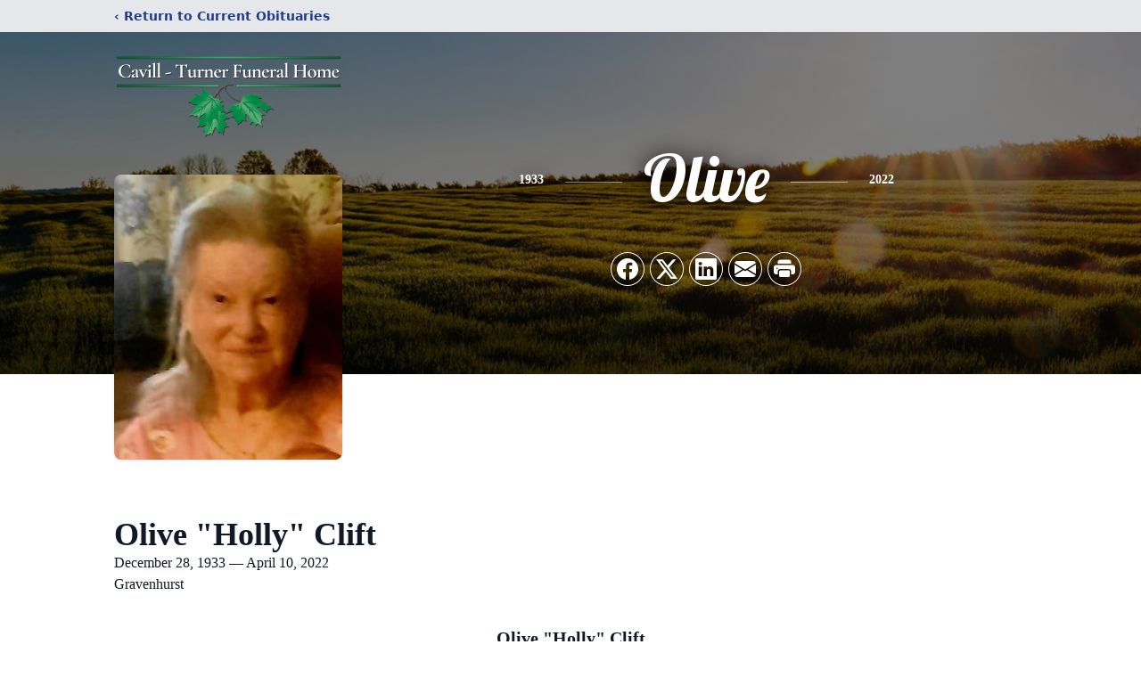

--- FILE ---
content_type: text/html; charset=utf-8
request_url: https://www.google.com/recaptcha/enterprise/anchor?ar=1&k=6LdI6hEnAAAAANZXnjO-8ScDgYG8RdYwCTgcVCKa&co=aHR0cHM6Ly93d3cuY2F2aWxsZnVuZXJhbGhvbWUuY29tOjQ0Mw..&hl=en&type=image&v=9TiwnJFHeuIw_s0wSd3fiKfN&theme=light&size=invisible&badge=bottomright&anchor-ms=20000&execute-ms=30000&cb=t42p0adu4u9e
body_size: 48220
content:
<!DOCTYPE HTML><html dir="ltr" lang="en"><head><meta http-equiv="Content-Type" content="text/html; charset=UTF-8">
<meta http-equiv="X-UA-Compatible" content="IE=edge">
<title>reCAPTCHA</title>
<style type="text/css">
/* cyrillic-ext */
@font-face {
  font-family: 'Roboto';
  font-style: normal;
  font-weight: 400;
  font-stretch: 100%;
  src: url(//fonts.gstatic.com/s/roboto/v48/KFO7CnqEu92Fr1ME7kSn66aGLdTylUAMa3GUBHMdazTgWw.woff2) format('woff2');
  unicode-range: U+0460-052F, U+1C80-1C8A, U+20B4, U+2DE0-2DFF, U+A640-A69F, U+FE2E-FE2F;
}
/* cyrillic */
@font-face {
  font-family: 'Roboto';
  font-style: normal;
  font-weight: 400;
  font-stretch: 100%;
  src: url(//fonts.gstatic.com/s/roboto/v48/KFO7CnqEu92Fr1ME7kSn66aGLdTylUAMa3iUBHMdazTgWw.woff2) format('woff2');
  unicode-range: U+0301, U+0400-045F, U+0490-0491, U+04B0-04B1, U+2116;
}
/* greek-ext */
@font-face {
  font-family: 'Roboto';
  font-style: normal;
  font-weight: 400;
  font-stretch: 100%;
  src: url(//fonts.gstatic.com/s/roboto/v48/KFO7CnqEu92Fr1ME7kSn66aGLdTylUAMa3CUBHMdazTgWw.woff2) format('woff2');
  unicode-range: U+1F00-1FFF;
}
/* greek */
@font-face {
  font-family: 'Roboto';
  font-style: normal;
  font-weight: 400;
  font-stretch: 100%;
  src: url(//fonts.gstatic.com/s/roboto/v48/KFO7CnqEu92Fr1ME7kSn66aGLdTylUAMa3-UBHMdazTgWw.woff2) format('woff2');
  unicode-range: U+0370-0377, U+037A-037F, U+0384-038A, U+038C, U+038E-03A1, U+03A3-03FF;
}
/* math */
@font-face {
  font-family: 'Roboto';
  font-style: normal;
  font-weight: 400;
  font-stretch: 100%;
  src: url(//fonts.gstatic.com/s/roboto/v48/KFO7CnqEu92Fr1ME7kSn66aGLdTylUAMawCUBHMdazTgWw.woff2) format('woff2');
  unicode-range: U+0302-0303, U+0305, U+0307-0308, U+0310, U+0312, U+0315, U+031A, U+0326-0327, U+032C, U+032F-0330, U+0332-0333, U+0338, U+033A, U+0346, U+034D, U+0391-03A1, U+03A3-03A9, U+03B1-03C9, U+03D1, U+03D5-03D6, U+03F0-03F1, U+03F4-03F5, U+2016-2017, U+2034-2038, U+203C, U+2040, U+2043, U+2047, U+2050, U+2057, U+205F, U+2070-2071, U+2074-208E, U+2090-209C, U+20D0-20DC, U+20E1, U+20E5-20EF, U+2100-2112, U+2114-2115, U+2117-2121, U+2123-214F, U+2190, U+2192, U+2194-21AE, U+21B0-21E5, U+21F1-21F2, U+21F4-2211, U+2213-2214, U+2216-22FF, U+2308-230B, U+2310, U+2319, U+231C-2321, U+2336-237A, U+237C, U+2395, U+239B-23B7, U+23D0, U+23DC-23E1, U+2474-2475, U+25AF, U+25B3, U+25B7, U+25BD, U+25C1, U+25CA, U+25CC, U+25FB, U+266D-266F, U+27C0-27FF, U+2900-2AFF, U+2B0E-2B11, U+2B30-2B4C, U+2BFE, U+3030, U+FF5B, U+FF5D, U+1D400-1D7FF, U+1EE00-1EEFF;
}
/* symbols */
@font-face {
  font-family: 'Roboto';
  font-style: normal;
  font-weight: 400;
  font-stretch: 100%;
  src: url(//fonts.gstatic.com/s/roboto/v48/KFO7CnqEu92Fr1ME7kSn66aGLdTylUAMaxKUBHMdazTgWw.woff2) format('woff2');
  unicode-range: U+0001-000C, U+000E-001F, U+007F-009F, U+20DD-20E0, U+20E2-20E4, U+2150-218F, U+2190, U+2192, U+2194-2199, U+21AF, U+21E6-21F0, U+21F3, U+2218-2219, U+2299, U+22C4-22C6, U+2300-243F, U+2440-244A, U+2460-24FF, U+25A0-27BF, U+2800-28FF, U+2921-2922, U+2981, U+29BF, U+29EB, U+2B00-2BFF, U+4DC0-4DFF, U+FFF9-FFFB, U+10140-1018E, U+10190-1019C, U+101A0, U+101D0-101FD, U+102E0-102FB, U+10E60-10E7E, U+1D2C0-1D2D3, U+1D2E0-1D37F, U+1F000-1F0FF, U+1F100-1F1AD, U+1F1E6-1F1FF, U+1F30D-1F30F, U+1F315, U+1F31C, U+1F31E, U+1F320-1F32C, U+1F336, U+1F378, U+1F37D, U+1F382, U+1F393-1F39F, U+1F3A7-1F3A8, U+1F3AC-1F3AF, U+1F3C2, U+1F3C4-1F3C6, U+1F3CA-1F3CE, U+1F3D4-1F3E0, U+1F3ED, U+1F3F1-1F3F3, U+1F3F5-1F3F7, U+1F408, U+1F415, U+1F41F, U+1F426, U+1F43F, U+1F441-1F442, U+1F444, U+1F446-1F449, U+1F44C-1F44E, U+1F453, U+1F46A, U+1F47D, U+1F4A3, U+1F4B0, U+1F4B3, U+1F4B9, U+1F4BB, U+1F4BF, U+1F4C8-1F4CB, U+1F4D6, U+1F4DA, U+1F4DF, U+1F4E3-1F4E6, U+1F4EA-1F4ED, U+1F4F7, U+1F4F9-1F4FB, U+1F4FD-1F4FE, U+1F503, U+1F507-1F50B, U+1F50D, U+1F512-1F513, U+1F53E-1F54A, U+1F54F-1F5FA, U+1F610, U+1F650-1F67F, U+1F687, U+1F68D, U+1F691, U+1F694, U+1F698, U+1F6AD, U+1F6B2, U+1F6B9-1F6BA, U+1F6BC, U+1F6C6-1F6CF, U+1F6D3-1F6D7, U+1F6E0-1F6EA, U+1F6F0-1F6F3, U+1F6F7-1F6FC, U+1F700-1F7FF, U+1F800-1F80B, U+1F810-1F847, U+1F850-1F859, U+1F860-1F887, U+1F890-1F8AD, U+1F8B0-1F8BB, U+1F8C0-1F8C1, U+1F900-1F90B, U+1F93B, U+1F946, U+1F984, U+1F996, U+1F9E9, U+1FA00-1FA6F, U+1FA70-1FA7C, U+1FA80-1FA89, U+1FA8F-1FAC6, U+1FACE-1FADC, U+1FADF-1FAE9, U+1FAF0-1FAF8, U+1FB00-1FBFF;
}
/* vietnamese */
@font-face {
  font-family: 'Roboto';
  font-style: normal;
  font-weight: 400;
  font-stretch: 100%;
  src: url(//fonts.gstatic.com/s/roboto/v48/KFO7CnqEu92Fr1ME7kSn66aGLdTylUAMa3OUBHMdazTgWw.woff2) format('woff2');
  unicode-range: U+0102-0103, U+0110-0111, U+0128-0129, U+0168-0169, U+01A0-01A1, U+01AF-01B0, U+0300-0301, U+0303-0304, U+0308-0309, U+0323, U+0329, U+1EA0-1EF9, U+20AB;
}
/* latin-ext */
@font-face {
  font-family: 'Roboto';
  font-style: normal;
  font-weight: 400;
  font-stretch: 100%;
  src: url(//fonts.gstatic.com/s/roboto/v48/KFO7CnqEu92Fr1ME7kSn66aGLdTylUAMa3KUBHMdazTgWw.woff2) format('woff2');
  unicode-range: U+0100-02BA, U+02BD-02C5, U+02C7-02CC, U+02CE-02D7, U+02DD-02FF, U+0304, U+0308, U+0329, U+1D00-1DBF, U+1E00-1E9F, U+1EF2-1EFF, U+2020, U+20A0-20AB, U+20AD-20C0, U+2113, U+2C60-2C7F, U+A720-A7FF;
}
/* latin */
@font-face {
  font-family: 'Roboto';
  font-style: normal;
  font-weight: 400;
  font-stretch: 100%;
  src: url(//fonts.gstatic.com/s/roboto/v48/KFO7CnqEu92Fr1ME7kSn66aGLdTylUAMa3yUBHMdazQ.woff2) format('woff2');
  unicode-range: U+0000-00FF, U+0131, U+0152-0153, U+02BB-02BC, U+02C6, U+02DA, U+02DC, U+0304, U+0308, U+0329, U+2000-206F, U+20AC, U+2122, U+2191, U+2193, U+2212, U+2215, U+FEFF, U+FFFD;
}
/* cyrillic-ext */
@font-face {
  font-family: 'Roboto';
  font-style: normal;
  font-weight: 500;
  font-stretch: 100%;
  src: url(//fonts.gstatic.com/s/roboto/v48/KFO7CnqEu92Fr1ME7kSn66aGLdTylUAMa3GUBHMdazTgWw.woff2) format('woff2');
  unicode-range: U+0460-052F, U+1C80-1C8A, U+20B4, U+2DE0-2DFF, U+A640-A69F, U+FE2E-FE2F;
}
/* cyrillic */
@font-face {
  font-family: 'Roboto';
  font-style: normal;
  font-weight: 500;
  font-stretch: 100%;
  src: url(//fonts.gstatic.com/s/roboto/v48/KFO7CnqEu92Fr1ME7kSn66aGLdTylUAMa3iUBHMdazTgWw.woff2) format('woff2');
  unicode-range: U+0301, U+0400-045F, U+0490-0491, U+04B0-04B1, U+2116;
}
/* greek-ext */
@font-face {
  font-family: 'Roboto';
  font-style: normal;
  font-weight: 500;
  font-stretch: 100%;
  src: url(//fonts.gstatic.com/s/roboto/v48/KFO7CnqEu92Fr1ME7kSn66aGLdTylUAMa3CUBHMdazTgWw.woff2) format('woff2');
  unicode-range: U+1F00-1FFF;
}
/* greek */
@font-face {
  font-family: 'Roboto';
  font-style: normal;
  font-weight: 500;
  font-stretch: 100%;
  src: url(//fonts.gstatic.com/s/roboto/v48/KFO7CnqEu92Fr1ME7kSn66aGLdTylUAMa3-UBHMdazTgWw.woff2) format('woff2');
  unicode-range: U+0370-0377, U+037A-037F, U+0384-038A, U+038C, U+038E-03A1, U+03A3-03FF;
}
/* math */
@font-face {
  font-family: 'Roboto';
  font-style: normal;
  font-weight: 500;
  font-stretch: 100%;
  src: url(//fonts.gstatic.com/s/roboto/v48/KFO7CnqEu92Fr1ME7kSn66aGLdTylUAMawCUBHMdazTgWw.woff2) format('woff2');
  unicode-range: U+0302-0303, U+0305, U+0307-0308, U+0310, U+0312, U+0315, U+031A, U+0326-0327, U+032C, U+032F-0330, U+0332-0333, U+0338, U+033A, U+0346, U+034D, U+0391-03A1, U+03A3-03A9, U+03B1-03C9, U+03D1, U+03D5-03D6, U+03F0-03F1, U+03F4-03F5, U+2016-2017, U+2034-2038, U+203C, U+2040, U+2043, U+2047, U+2050, U+2057, U+205F, U+2070-2071, U+2074-208E, U+2090-209C, U+20D0-20DC, U+20E1, U+20E5-20EF, U+2100-2112, U+2114-2115, U+2117-2121, U+2123-214F, U+2190, U+2192, U+2194-21AE, U+21B0-21E5, U+21F1-21F2, U+21F4-2211, U+2213-2214, U+2216-22FF, U+2308-230B, U+2310, U+2319, U+231C-2321, U+2336-237A, U+237C, U+2395, U+239B-23B7, U+23D0, U+23DC-23E1, U+2474-2475, U+25AF, U+25B3, U+25B7, U+25BD, U+25C1, U+25CA, U+25CC, U+25FB, U+266D-266F, U+27C0-27FF, U+2900-2AFF, U+2B0E-2B11, U+2B30-2B4C, U+2BFE, U+3030, U+FF5B, U+FF5D, U+1D400-1D7FF, U+1EE00-1EEFF;
}
/* symbols */
@font-face {
  font-family: 'Roboto';
  font-style: normal;
  font-weight: 500;
  font-stretch: 100%;
  src: url(//fonts.gstatic.com/s/roboto/v48/KFO7CnqEu92Fr1ME7kSn66aGLdTylUAMaxKUBHMdazTgWw.woff2) format('woff2');
  unicode-range: U+0001-000C, U+000E-001F, U+007F-009F, U+20DD-20E0, U+20E2-20E4, U+2150-218F, U+2190, U+2192, U+2194-2199, U+21AF, U+21E6-21F0, U+21F3, U+2218-2219, U+2299, U+22C4-22C6, U+2300-243F, U+2440-244A, U+2460-24FF, U+25A0-27BF, U+2800-28FF, U+2921-2922, U+2981, U+29BF, U+29EB, U+2B00-2BFF, U+4DC0-4DFF, U+FFF9-FFFB, U+10140-1018E, U+10190-1019C, U+101A0, U+101D0-101FD, U+102E0-102FB, U+10E60-10E7E, U+1D2C0-1D2D3, U+1D2E0-1D37F, U+1F000-1F0FF, U+1F100-1F1AD, U+1F1E6-1F1FF, U+1F30D-1F30F, U+1F315, U+1F31C, U+1F31E, U+1F320-1F32C, U+1F336, U+1F378, U+1F37D, U+1F382, U+1F393-1F39F, U+1F3A7-1F3A8, U+1F3AC-1F3AF, U+1F3C2, U+1F3C4-1F3C6, U+1F3CA-1F3CE, U+1F3D4-1F3E0, U+1F3ED, U+1F3F1-1F3F3, U+1F3F5-1F3F7, U+1F408, U+1F415, U+1F41F, U+1F426, U+1F43F, U+1F441-1F442, U+1F444, U+1F446-1F449, U+1F44C-1F44E, U+1F453, U+1F46A, U+1F47D, U+1F4A3, U+1F4B0, U+1F4B3, U+1F4B9, U+1F4BB, U+1F4BF, U+1F4C8-1F4CB, U+1F4D6, U+1F4DA, U+1F4DF, U+1F4E3-1F4E6, U+1F4EA-1F4ED, U+1F4F7, U+1F4F9-1F4FB, U+1F4FD-1F4FE, U+1F503, U+1F507-1F50B, U+1F50D, U+1F512-1F513, U+1F53E-1F54A, U+1F54F-1F5FA, U+1F610, U+1F650-1F67F, U+1F687, U+1F68D, U+1F691, U+1F694, U+1F698, U+1F6AD, U+1F6B2, U+1F6B9-1F6BA, U+1F6BC, U+1F6C6-1F6CF, U+1F6D3-1F6D7, U+1F6E0-1F6EA, U+1F6F0-1F6F3, U+1F6F7-1F6FC, U+1F700-1F7FF, U+1F800-1F80B, U+1F810-1F847, U+1F850-1F859, U+1F860-1F887, U+1F890-1F8AD, U+1F8B0-1F8BB, U+1F8C0-1F8C1, U+1F900-1F90B, U+1F93B, U+1F946, U+1F984, U+1F996, U+1F9E9, U+1FA00-1FA6F, U+1FA70-1FA7C, U+1FA80-1FA89, U+1FA8F-1FAC6, U+1FACE-1FADC, U+1FADF-1FAE9, U+1FAF0-1FAF8, U+1FB00-1FBFF;
}
/* vietnamese */
@font-face {
  font-family: 'Roboto';
  font-style: normal;
  font-weight: 500;
  font-stretch: 100%;
  src: url(//fonts.gstatic.com/s/roboto/v48/KFO7CnqEu92Fr1ME7kSn66aGLdTylUAMa3OUBHMdazTgWw.woff2) format('woff2');
  unicode-range: U+0102-0103, U+0110-0111, U+0128-0129, U+0168-0169, U+01A0-01A1, U+01AF-01B0, U+0300-0301, U+0303-0304, U+0308-0309, U+0323, U+0329, U+1EA0-1EF9, U+20AB;
}
/* latin-ext */
@font-face {
  font-family: 'Roboto';
  font-style: normal;
  font-weight: 500;
  font-stretch: 100%;
  src: url(//fonts.gstatic.com/s/roboto/v48/KFO7CnqEu92Fr1ME7kSn66aGLdTylUAMa3KUBHMdazTgWw.woff2) format('woff2');
  unicode-range: U+0100-02BA, U+02BD-02C5, U+02C7-02CC, U+02CE-02D7, U+02DD-02FF, U+0304, U+0308, U+0329, U+1D00-1DBF, U+1E00-1E9F, U+1EF2-1EFF, U+2020, U+20A0-20AB, U+20AD-20C0, U+2113, U+2C60-2C7F, U+A720-A7FF;
}
/* latin */
@font-face {
  font-family: 'Roboto';
  font-style: normal;
  font-weight: 500;
  font-stretch: 100%;
  src: url(//fonts.gstatic.com/s/roboto/v48/KFO7CnqEu92Fr1ME7kSn66aGLdTylUAMa3yUBHMdazQ.woff2) format('woff2');
  unicode-range: U+0000-00FF, U+0131, U+0152-0153, U+02BB-02BC, U+02C6, U+02DA, U+02DC, U+0304, U+0308, U+0329, U+2000-206F, U+20AC, U+2122, U+2191, U+2193, U+2212, U+2215, U+FEFF, U+FFFD;
}
/* cyrillic-ext */
@font-face {
  font-family: 'Roboto';
  font-style: normal;
  font-weight: 900;
  font-stretch: 100%;
  src: url(//fonts.gstatic.com/s/roboto/v48/KFO7CnqEu92Fr1ME7kSn66aGLdTylUAMa3GUBHMdazTgWw.woff2) format('woff2');
  unicode-range: U+0460-052F, U+1C80-1C8A, U+20B4, U+2DE0-2DFF, U+A640-A69F, U+FE2E-FE2F;
}
/* cyrillic */
@font-face {
  font-family: 'Roboto';
  font-style: normal;
  font-weight: 900;
  font-stretch: 100%;
  src: url(//fonts.gstatic.com/s/roboto/v48/KFO7CnqEu92Fr1ME7kSn66aGLdTylUAMa3iUBHMdazTgWw.woff2) format('woff2');
  unicode-range: U+0301, U+0400-045F, U+0490-0491, U+04B0-04B1, U+2116;
}
/* greek-ext */
@font-face {
  font-family: 'Roboto';
  font-style: normal;
  font-weight: 900;
  font-stretch: 100%;
  src: url(//fonts.gstatic.com/s/roboto/v48/KFO7CnqEu92Fr1ME7kSn66aGLdTylUAMa3CUBHMdazTgWw.woff2) format('woff2');
  unicode-range: U+1F00-1FFF;
}
/* greek */
@font-face {
  font-family: 'Roboto';
  font-style: normal;
  font-weight: 900;
  font-stretch: 100%;
  src: url(//fonts.gstatic.com/s/roboto/v48/KFO7CnqEu92Fr1ME7kSn66aGLdTylUAMa3-UBHMdazTgWw.woff2) format('woff2');
  unicode-range: U+0370-0377, U+037A-037F, U+0384-038A, U+038C, U+038E-03A1, U+03A3-03FF;
}
/* math */
@font-face {
  font-family: 'Roboto';
  font-style: normal;
  font-weight: 900;
  font-stretch: 100%;
  src: url(//fonts.gstatic.com/s/roboto/v48/KFO7CnqEu92Fr1ME7kSn66aGLdTylUAMawCUBHMdazTgWw.woff2) format('woff2');
  unicode-range: U+0302-0303, U+0305, U+0307-0308, U+0310, U+0312, U+0315, U+031A, U+0326-0327, U+032C, U+032F-0330, U+0332-0333, U+0338, U+033A, U+0346, U+034D, U+0391-03A1, U+03A3-03A9, U+03B1-03C9, U+03D1, U+03D5-03D6, U+03F0-03F1, U+03F4-03F5, U+2016-2017, U+2034-2038, U+203C, U+2040, U+2043, U+2047, U+2050, U+2057, U+205F, U+2070-2071, U+2074-208E, U+2090-209C, U+20D0-20DC, U+20E1, U+20E5-20EF, U+2100-2112, U+2114-2115, U+2117-2121, U+2123-214F, U+2190, U+2192, U+2194-21AE, U+21B0-21E5, U+21F1-21F2, U+21F4-2211, U+2213-2214, U+2216-22FF, U+2308-230B, U+2310, U+2319, U+231C-2321, U+2336-237A, U+237C, U+2395, U+239B-23B7, U+23D0, U+23DC-23E1, U+2474-2475, U+25AF, U+25B3, U+25B7, U+25BD, U+25C1, U+25CA, U+25CC, U+25FB, U+266D-266F, U+27C0-27FF, U+2900-2AFF, U+2B0E-2B11, U+2B30-2B4C, U+2BFE, U+3030, U+FF5B, U+FF5D, U+1D400-1D7FF, U+1EE00-1EEFF;
}
/* symbols */
@font-face {
  font-family: 'Roboto';
  font-style: normal;
  font-weight: 900;
  font-stretch: 100%;
  src: url(//fonts.gstatic.com/s/roboto/v48/KFO7CnqEu92Fr1ME7kSn66aGLdTylUAMaxKUBHMdazTgWw.woff2) format('woff2');
  unicode-range: U+0001-000C, U+000E-001F, U+007F-009F, U+20DD-20E0, U+20E2-20E4, U+2150-218F, U+2190, U+2192, U+2194-2199, U+21AF, U+21E6-21F0, U+21F3, U+2218-2219, U+2299, U+22C4-22C6, U+2300-243F, U+2440-244A, U+2460-24FF, U+25A0-27BF, U+2800-28FF, U+2921-2922, U+2981, U+29BF, U+29EB, U+2B00-2BFF, U+4DC0-4DFF, U+FFF9-FFFB, U+10140-1018E, U+10190-1019C, U+101A0, U+101D0-101FD, U+102E0-102FB, U+10E60-10E7E, U+1D2C0-1D2D3, U+1D2E0-1D37F, U+1F000-1F0FF, U+1F100-1F1AD, U+1F1E6-1F1FF, U+1F30D-1F30F, U+1F315, U+1F31C, U+1F31E, U+1F320-1F32C, U+1F336, U+1F378, U+1F37D, U+1F382, U+1F393-1F39F, U+1F3A7-1F3A8, U+1F3AC-1F3AF, U+1F3C2, U+1F3C4-1F3C6, U+1F3CA-1F3CE, U+1F3D4-1F3E0, U+1F3ED, U+1F3F1-1F3F3, U+1F3F5-1F3F7, U+1F408, U+1F415, U+1F41F, U+1F426, U+1F43F, U+1F441-1F442, U+1F444, U+1F446-1F449, U+1F44C-1F44E, U+1F453, U+1F46A, U+1F47D, U+1F4A3, U+1F4B0, U+1F4B3, U+1F4B9, U+1F4BB, U+1F4BF, U+1F4C8-1F4CB, U+1F4D6, U+1F4DA, U+1F4DF, U+1F4E3-1F4E6, U+1F4EA-1F4ED, U+1F4F7, U+1F4F9-1F4FB, U+1F4FD-1F4FE, U+1F503, U+1F507-1F50B, U+1F50D, U+1F512-1F513, U+1F53E-1F54A, U+1F54F-1F5FA, U+1F610, U+1F650-1F67F, U+1F687, U+1F68D, U+1F691, U+1F694, U+1F698, U+1F6AD, U+1F6B2, U+1F6B9-1F6BA, U+1F6BC, U+1F6C6-1F6CF, U+1F6D3-1F6D7, U+1F6E0-1F6EA, U+1F6F0-1F6F3, U+1F6F7-1F6FC, U+1F700-1F7FF, U+1F800-1F80B, U+1F810-1F847, U+1F850-1F859, U+1F860-1F887, U+1F890-1F8AD, U+1F8B0-1F8BB, U+1F8C0-1F8C1, U+1F900-1F90B, U+1F93B, U+1F946, U+1F984, U+1F996, U+1F9E9, U+1FA00-1FA6F, U+1FA70-1FA7C, U+1FA80-1FA89, U+1FA8F-1FAC6, U+1FACE-1FADC, U+1FADF-1FAE9, U+1FAF0-1FAF8, U+1FB00-1FBFF;
}
/* vietnamese */
@font-face {
  font-family: 'Roboto';
  font-style: normal;
  font-weight: 900;
  font-stretch: 100%;
  src: url(//fonts.gstatic.com/s/roboto/v48/KFO7CnqEu92Fr1ME7kSn66aGLdTylUAMa3OUBHMdazTgWw.woff2) format('woff2');
  unicode-range: U+0102-0103, U+0110-0111, U+0128-0129, U+0168-0169, U+01A0-01A1, U+01AF-01B0, U+0300-0301, U+0303-0304, U+0308-0309, U+0323, U+0329, U+1EA0-1EF9, U+20AB;
}
/* latin-ext */
@font-face {
  font-family: 'Roboto';
  font-style: normal;
  font-weight: 900;
  font-stretch: 100%;
  src: url(//fonts.gstatic.com/s/roboto/v48/KFO7CnqEu92Fr1ME7kSn66aGLdTylUAMa3KUBHMdazTgWw.woff2) format('woff2');
  unicode-range: U+0100-02BA, U+02BD-02C5, U+02C7-02CC, U+02CE-02D7, U+02DD-02FF, U+0304, U+0308, U+0329, U+1D00-1DBF, U+1E00-1E9F, U+1EF2-1EFF, U+2020, U+20A0-20AB, U+20AD-20C0, U+2113, U+2C60-2C7F, U+A720-A7FF;
}
/* latin */
@font-face {
  font-family: 'Roboto';
  font-style: normal;
  font-weight: 900;
  font-stretch: 100%;
  src: url(//fonts.gstatic.com/s/roboto/v48/KFO7CnqEu92Fr1ME7kSn66aGLdTylUAMa3yUBHMdazQ.woff2) format('woff2');
  unicode-range: U+0000-00FF, U+0131, U+0152-0153, U+02BB-02BC, U+02C6, U+02DA, U+02DC, U+0304, U+0308, U+0329, U+2000-206F, U+20AC, U+2122, U+2191, U+2193, U+2212, U+2215, U+FEFF, U+FFFD;
}

</style>
<link rel="stylesheet" type="text/css" href="https://www.gstatic.com/recaptcha/releases/9TiwnJFHeuIw_s0wSd3fiKfN/styles__ltr.css">
<script nonce="go9lOFdBJ-msEFiOCeod-w" type="text/javascript">window['__recaptcha_api'] = 'https://www.google.com/recaptcha/enterprise/';</script>
<script type="text/javascript" src="https://www.gstatic.com/recaptcha/releases/9TiwnJFHeuIw_s0wSd3fiKfN/recaptcha__en.js" nonce="go9lOFdBJ-msEFiOCeod-w">
      
    </script></head>
<body><div id="rc-anchor-alert" class="rc-anchor-alert"></div>
<input type="hidden" id="recaptcha-token" value="[base64]">
<script type="text/javascript" nonce="go9lOFdBJ-msEFiOCeod-w">
      recaptcha.anchor.Main.init("[\x22ainput\x22,[\x22bgdata\x22,\x22\x22,\[base64]/[base64]/[base64]/[base64]/cjw8ejpyPj4+eil9Y2F0Y2gobCl7dGhyb3cgbDt9fSxIPWZ1bmN0aW9uKHcsdCx6KXtpZih3PT0xOTR8fHc9PTIwOCl0LnZbd10/dC52W3ddLmNvbmNhdCh6KTp0LnZbd109b2Yoeix0KTtlbHNle2lmKHQuYkImJnchPTMxNylyZXR1cm47dz09NjZ8fHc9PTEyMnx8dz09NDcwfHx3PT00NHx8dz09NDE2fHx3PT0zOTd8fHc9PTQyMXx8dz09Njh8fHc9PTcwfHx3PT0xODQ/[base64]/[base64]/[base64]/bmV3IGRbVl0oSlswXSk6cD09Mj9uZXcgZFtWXShKWzBdLEpbMV0pOnA9PTM/bmV3IGRbVl0oSlswXSxKWzFdLEpbMl0pOnA9PTQ/[base64]/[base64]/[base64]/[base64]\x22,\[base64]\x22,\x22bVtVw74Rwow6wr7Dk8Kow7fDlXZgw7EKw7HDvB07csOvwpx/ZsKfIkbChxrDsEouQMKfTV7CixJkEMKNOsKNw7DCuwTDqHI9wqEEwqRrw7Nkw6DDtsO1w6/Do8KFfBfDqAo2U0NBFxI6wqpfwokLwpdGw5tcLh7CthLCn8K0wosjw6Niw4fCl1QAw4bCjAnDm8Kaw7/[base64]/CvnbCjHQkO8OYfMOlV2PCkmTDqSnDp2HDmMORdcOCwqLCmMOXwrV4MhbDj8OSKMOPwpHCs8KWEsK/RRVHeEDDksOzD8O/P3wyw7xaw7HDtToSw6HDlsK+wr8Ew5ogbG4pDiRgwpphwrTClWU7fcKJw6rCrRQJPArDsTxPAMK1fcOJfzHDocOGwpAfAcKVLhFnw7Ezw7fDncOKBQnDu1fDjcKGG3gAw7PCj8Kfw5vCm8OKwqXCv0UWwq/CiyrCgcOXFEtZXSkBwozCicOkw7DCr8KCw4E5Wx5zW1UWwpPCmFvDtlrCmcOUw4vDlsKXT2jDkmHCosOUw4rDrsKewoEqLj/ClhovGiDCv8OPInvCk2XCq8OBwr3CmFkjeRNSw77DoXPCoghHFFVmw5TDkD1/[base64]/CgwXCnMKXE8O2VGPDscOuXsK+KMOOw656wo/CgMOgWQgoUMOEdxEmw41+w4R3STYNaMO8UxNlWMKTNx3Dum7Cg8KXw6R3w73Cu8K/w4PCmsKAUm4jwptsd8KnOS3DhsKLwp9KYwtuwq3CpjPDijgUIcO7wqNPwq1uQMK/TMOewqHDh0cGTTleXEbDh1DCgmbCgcONwrXDg8KKFcKSEU1EworDhjomOsK8w7bChnAANUvCgzRswq1PCMKrCgnDpcOoA8KPeSV0Xg0GMsOPIzPCncO+w5M/H3ISwoDCqnFuwqbDpMOdTiUaZDZOw4NmwqjCicONw6vCihLDu8O8GMO4wpvCnxnDjX7DnzldYMOEUDLDicKWf8ObwoZswqrCmzfCncO9w4RNw5JZwo3Cvkp7TcKRMlMYwp94w6Eywp/CqwAOZcK1w7NNwrzDssORw7fCkQEBCVnDqcKawpsSw6vChDxjR8OIEcK1w61rw4YwSTLDi8OMwoTDg2Ngw7HCkn4Hw53DlxIowoPDv2t8wrNABBTCnUrDucKvwo7Dk8K4w6p8w5fCq8KofX7CosKqWsK3wrBLw68Rw7/CujMzwpQ4wqfDiChpw4DDmMORwoxWXSvCq0g5w77CunHDjVbCmcO5JcK1bsKMwoDCucKqwqfCtMKcLsOOwozDn8KQw4FRw5ZhNRw6REI1W8KTAD/Dn8KYVMK4w6VRIzRSwqx+BMOhKcOIUcOcw5pmwrF2LsOawodTCsKow6UIw7pHYsKvfsOKDMOSI2VCw73CtlfDjsK0wpzDqcKsDMKjZnkRE0AGZgcVwrIpKEnDucKnwr4lGTc8w6gyIk7CgcO9w4HClHPDgsOzQMOAPcKtwr8qVcKbfw8qRGs/WB3DlyHDqcKuR8O4wq/[base64]/J8OqEsOmIizCmMK7wovDqcOIJwspSHbCiHpMwonCp0jCkcKgKcOCI8OzT2BuJcOlw7LDpMOvw7xfD8ORY8K/VcOcLcKPwpBKwroGw5HCvlcHwqDDnmZ+w6jChmxJwrbDlTNaaE0vV8K2w4xOF8KGOsK0W8KDAMKjTHciw5dGKEnCnsO/[base64]/DksOkTVBkZ0DDrh3CnMKLwqXCrSFLw4bCqMOIXG3DhMKlc8OOF8OrwqbDrxfCvgxZSlvDtUwgw4jCtBRNQ8KtGcK4YljDj2HChzg2WsOWQ8Okwo/DgDsPw4bDq8Onw6x5dl7Dnj9CQDTDuC1nwpXDgGfDnTnDqXQJwrUUwoXDo3lUARMRdcKHFFUHVcOcwrULwp8fw4cawrIfPhzDskZGAMOCaMKtw4bCscOVw6HDqGIUbsOaw4IFfcOXUWY4fVYnw5ojwpV/woLDtcKVPsOUw7vDmsOlEBVTeV/DpsOUw491w7dnw6DDgR/Dm8KfwrhMwpvCpwDDlsKeST46HSDDg8OzfHYKw5HDvlHClsOOw4U3ABh5w7RkNMKiR8OBw64lwp8SNcKMw73ClcO4EcKewq9IKnnDvm1TRMOGWxfDpVwLwp3DlXoNw5AAJMOINBvCgn/Dk8KeUlPCgUsEw4FRaMK2JcKYXH84RH7Cg0/Cp8OKf2bCiR7DvT1/dsO2w7wXwpDCicKyQnFjRWI5IcOMw6jDscOxwqLDonJYw581MlbCvsODUnXDj8OIw7hKEMOpw6nCvA4uAMKJNhHCqwrCm8KICWxiw4Y9Sk3Cq18vwoHCiVvCoVhZwoNTw7rDjCAtP8OkU8K/wpAnwpoPwrszwoHCisK3wqnCh2HDpMOfRi/DncOqFsKRTm3DqSkDwr4sCsOZw6jCvsO9w5Fkw55OwroQHgDCt2TDuTkJw7zCnsOUb8Oxe3sswpN9wrvDrMKWw7PDmcKiw63DgMK7wq9bwpckHCB0wqYkN8KUw4PDtyZPCD40csOKwrjDj8OnGWDDmB7DmxBGR8OSwqnDgcObwpfDvnFrwo7CqMOEKMOgwq1FbS/[base64]/CqMOdw4hRXD59woLDuGZEwoFFP8O+wqLCvg5Qw53DmMKqJsKEPyXCkxLCoVl1wqZ8w5cIIcO/A1F3wpzDisKMwqXDo8Kjwp3Dp8KddsKJSMK9w6PCvsK+woHDqcKUHsOVwocMwqRpesO1w7PCrMOvw7fDrsKAw4fCljFGwrrCjFFIJijDuy/Chw8pwp7CjcORb8KKwrjDhMK3w60SG2LCkxPCmcKQwpbCu3c9w6UbUsOFw7/CvcKMw6PCl8KIP8O7LsKlw4PDjMOQwpLDmBTCsxonw7zCmQHCv29Ew4XCpwtewo/DtlhQwoPCk0zDjUbDrcKUIMOaFcKRa8KawqUVwrXDkxLCnMOqw6Evw6w7Jk0lwplcDF10w70Qwrxjw54Rw4bCscOHa8OawojDqcOCDsOQOXpSFcKQNz7Cpm/DjhPDmcKLDsOFG8O7w4YRw6vDt0XCoMOVwqvDvsOMZVhNwow/wrnDqcK/w5A9W0obQcKDUinCl8OcTQjDvcKrYMKgTl3DvyIWZMK3w7fCgQjDk8OQR2sywoAEw40wwrR/[base64]/Dl8KKw55yb3UYw6HDpmhGwpREBD99w6XCpcKWw6fDgcOwwq0Vwp/DhzEHw6zDjMK2S8OXwqV5LcOJWizCr1XClcKJw4rDuFNoY8OLw7kJL34md0LCncODaHbDm8K1woxiw4AVQXzDjxwAwrDDt8KSwrfCusKFw6JtdlAqAUEtVjLCmMOMBEp6w4jDg1/CrUEqwoYfwr8mw5bDh8ODwqE1w5PCpMK5wonDsE3DoQXDhg52wrhmPU3CuMOjw4jCqsKGwpjCvsO9VcKBK8OYw5bCo2jDj8KZwpJGwr7Cil9/w4bDtsKSMzhEwozCpy7DkyfCtsO7wr3Ch08Pw6V+wqLCmcOZCcK/RcOxWlJrK3sZWMOewrxPw7oZSnA0acOCHSIIGTfDiwFRb8O5NCgoLMK4D1bDgnjCiERmw5M+woTDkMOQw40DwpfDlREsEiZhwpPCmcOww4nCqFzDkCrDnMOxw7d0w6XCgiFEwqrCuifDncK7w53Dj2gRwpo3w5NXw6TDkHXDr3TClXHCscKUJzvDqcK7wp/Dl3guw4M2CcKBwqp9GcK2W8OVw57CvsOtCi/[base64]/CpxM2CcKww59lwqAbw71GWjTCo8OoQEbClMKWbsO0w7DCo2o/w4vCoSRVwoJtw4zDsg3Di8OSwpNBGsKTw4XDncKHw5nDssKdwoJAMTXDlSNKX8KqwqzCn8KIw6XDksOAw5TCtMKfMcOuH1TDtsOYwo4CF3Z0O8OTHGrCm8K4wqLCq8OzNcKfwonDiEnDqMKgwq/Dk1UnwpnCjsO6DMKNPsOQfyctBsKVMA1XJ3vCplUowrNpMSsjKcOWw5zCnHXCvlrCi8OBLMODO8OJwoPDp8Ouw6rCijNTw6t2wqp2RGlOw6XDr8KPFRU1WMOww5lBccO1w5DDsnXDrsO1DMKnJsOhS8KdccOGw5QWwpwJwpAKw4MEw7U7cCXDpS/CrG0Bw4B8w5IKAHjCkMKNwr7CmMO/GUzDgB7DksKnw6nDqQ0Uw5/CmsKJPcK/G8OVwrbCrzBVwqPDuFTDrcOcw4bDjsKvGsK2YQxvw5PDh3N4woFKwqRmaTF1flPCk8Oyw7V5FD1/w53Du1LCiy/Ckh1jOxZdNxBSwpVUw6XDqcOLwp/Cp8KdXcOXw6FDwqkPwrc1wr3DrMOkw4/DnsOkF8OKKANgDHVYTsOyw79tw4V0wpMqwrbCojwAXgFMU8KDXMKJcmvDn8KEUE4nwqrDu8OJw7HCmmfDgDDCnMOSwpTCu8Krw5cawrvDqsO7w5zCnhpiHcKwwrfDi8KKwoEhPcOkwoDCncOkwo1+UsONGn/CsQo+w7/DpMOhMRjDvSduwr8sRH8fb1jCq8KHWiVdwpQ1wp0tMw19ZxYsw4bDksOfwrkqwqB6CW8nIsK7KhcvAMO2wrvDksK/[base64]/DukzDvzTChMKkSkx3CMKWw7ElOUvDpMO7w6ouGXLCksKNbsK2LCseN8K3VhI4NMKjR8KgE0oERsKmw6PDs8KUSsKocT4gw7vDkzEqw5vCijXChMK1w7YNJFDCjsKsS8KBO8OGQMKAHyZlwo4ww5fClwPDhcOeOnDCqsKIwqDDqcK1b8KOP0kiNsKyw7/DpioWb2Atwo/[base64]/CoirDpzLCrMOGw4IPwrN1wq85M8KfwpRgw6B+AkrCpMOewrPCnMOgwoLDpsKYwoDDr1HCrMKsw6Z5w6oPw5DDmHrCrjTDkjkAcsKkwpRpw6nDtifDoGLCrDorJWDDvG/[base64]/[base64]/[base64]/DiA9Iw73DrlYpScKDSjxuw47CrTHDscOxw6LCmsO7wrUtLMOvw6DCq8K4LsK7woQCwrbCm8KxwqLCosO0GD0WwoFgXl/DjH7CgF3Coj7DnEDDlMOCYh8Fw57Cji/DnFAFNAPCt8OITMOjwr3CksKWMMOLw53DrsOow4pjSk00ZForbScbw53Dn8O8wp/DtlIAcSI5w5fCswpqXcOgdFhAWsOmK3EKTTLCqcK4wqsDEX3DqzjDk03DpcO1YcONwr4mJcOAwrXDs1vCsEbCiGfCuMOPBEU8w4BUwoDCpQfDtyMHwoZ/OgYLQ8K4FsOvw77ChcOtUVvDsMKOIMOWwrAAEMOXw4srw6PDoygkX8KrVghGDcOQwp5rw53CrAzCvXERAlTDlsK7wp0IwqTCgHDDlsKZw6FWwr1NZnHDsRI1w5LDtsKkTsKtw6xNwpJfZ8OZenEsw5HCoA7DpMOAw4MqSR0keF7Dpl3CuioKwrzDjwDCjcO7T1/DmMKPUX3Cv8KPDkFswrnDuMOUwo/DmMO7OUskSsKdw6NhPFJgwpcSOcKYW8KGwr9yXMKHPTwaW8OhZsKHw5vCo8O/w5AuccKIIRbCj8O9OhjCtsKbwpTCpGLCvsOUL05VOsO1w7zDtVtBw4/[base64]/[base64]/wrLDr8O5wp/CohPDu3INWsO0X8OxNsOwVcOAH8KtwoJlwqRUw4jDlMOQQWsRXMKUwonCp17DuQZ5fcKOQWIbEhDDmW0gQFzDlHzCv8O+w7nCggFSwpPChR4GZA0lT8OMwp5rw5Rww6MBeU/ChgUMwotYOkvCqjfClRTDjMOiwofCvzRxXMOGwobDs8KKCF4VDlRBwrJhYcOmwqLDnEV8wosgHAwUw71Jw7HCgiAKYTdVw6VDcsOqN8K/woTDmsOIwqN7w6HDhS/DssOnwpk4fMKxwo5Ww4JZfHBNw7xMScKQH1rDncO+McOYWsKcJ8OGFsO6VDbCgcOFDMOIw5czOFUGwq/CgEnDlh/[base64]/SMOhPCDDisKtw7rCt8KtwoUyNkbCrkbCrcOmOD4Nw6PDocKNNzvCvVDDpRZTw5HCqcOOeRVCaVs0wqABw7vCsx42wqtAesOmwoQ/w503w6nCsTRgw41MwojDqGJlHcKpJ8OwEUTDpX9/esOtwqBlwrzCnCxdwrxkwqQ6dsKKw5VGwqvDksKAwr8aTlLCk3vCgsOdTGbCncOTHHfCkcKhwrYhJWg/EyVTw5MwfMKTWkkBEDA/FcOUN8Kbw4YdcwHDr3cEw6Ejwo95w4/CsWHCmcOKfkN6JsOjDGN/EGTDmXVCBcKTw4cuTsO2QxHClj0HcxPDgcORw4jDg8OWw6LDinfCksK+LUfChcO9w5PDgcKxw6NsIVcEw65tPMKHwq06w5k3KcKBcT/[base64]/[base64]/Dh8Kwwo4Sw6jDvFpvJsKKwr3CvwjDl21MwqTDv8K/w4HCs8OFwrVhc8OVU3IwUcOuZVwQNDc5w6nDljpFwoRVwpgNw6zDjx9Tw4TCnxgOwrZJwpFhdCrDt8KFwpZAwqZgGRwdw6hjw5rDn8KkJT0VKkbDggPCusOQwrzClCE2w6FHw4HDkjjCg8Kjw6zCgiNZw5NywpwkYsK7w7bDqzDDsyAtdnlww6PCsznDnTDCggxwwo/[base64]/CqMOew7jCtBTDhGJlZMOKwoUeBnHDkMKow5XCncO6wpfDmk/ChcOPwoXCjyvDv8Orw43DvcKLwrBABykUDsOrwoFAwpQhCMKyHi44QsO3IGnDncK5fsKkw6DCpwjCrjNDQENdwqvDgy4FQ3HCq8K6EDrDkMOAw453OmrDux3DuMOQw601w6/DgMOvZx7DpcOew7YNbMORw6zDicKjEAkjC0TDjn1TwotycMOlFcOiwpF3woIyw6PCv8KXKsKzw79swr7Ck8ORwoM/w4TCjjDDp8OOEwNDwq7Cq0UTKMKzf8O/wqnCgsOaw5bDukHCh8KZT0A/[base64]/[base64]/DmR3Cj8OyMT8rwrgWHxIEw61oZHDCvC3Dtikewrhaw5NXwpFow49EwoXDqzQjecO8w6/DqAJQwqXClE7CjsK4V8KBw7jCncK+wpDDlsOjw4/[base64]/CtnkjNCcUF8KBaS8tEcOABsKVayzCgAjChcKFJw9WwoA/wq5sw6fDucKVCVQmGMKXw6/[base64]/w5RMw4EAKsKhwr7ChzTDvMO5CnjCvWU2BMKnLsKYAkrDnBTCnFrCm2pmQ8OKw6PDvXgTFFxUCQc7YjZjwpVMXz/DgWnCqMK8wqzDij8GKWzCvjwMMV3CrcOJw5AmYsKJX1cUwpxtLUVvw4nCicOBwr3CgF4Cwo5OATYIwpVQw7nCqgRRwot5M8KMwrnCmsOxwr0Kw79ic8Oewo7DosKxGcO8woHDuCHDtQ/Ch8O0wqfDohAUExJewo/[base64]/CrXlGc0zCmWIvw4/DkxnDt2oXd8K5w7rDncO9w77CvDxtLcOYMgpGwrNiw5jCiC/CtMKOwoYXw5PDlsKzW8KhFMKsbcOkS8Ogwq8veMOYH2cVUsKjw4PCkcOQwrrCucKZw7XClMO8G28iCEjCicOXPTdLMD4YWityw57Cr8KtNTzCs8OdGTLCm1VowrgGw6nCjcKYw7pEJcOrwr4TdkLCjMOLw6NYITzChSouw4TDl8K3wrTCiWrCjCbDpMK/w49Dw4kUYh9uw63CvxPDscKOwqdWw6vCpMOFG8OKwp9uw79/woTDlyzChsOHDCfDv8O2w4LCisOuQ8OywrpNwqw6MkEHCwZiOGLDkClLwoM/w5jDuMKow5jCssOYLMOpw69WZMK7WsKVw6jCn2YzHgbChVTDuV/DicK7wo3DvsOpwrVZw4xJWQLDrUrCkknChTXDn8OHw4JVOMK2wo58ScKCL8OxJsKOw5zCmsKUwp1LwopnwoPDixETwpsvw5rDr3F4dMODTsOAw5vDvcKbWlgbwqjDgQRrUQhnFy/[base64]/w4Iiw53CgcODVkXDtsOJS27Dl1zDhjgrw6nDnB7Dgi3DqcOLGx7DlcK3w6w3XcKoN1EBPw7Cqg85wqNBKgbDgEHDg8K2w60ww4Aaw75nB8OWwph9PsKNwq86aB4zw7nCgMOZYMKQYCkow5V3VMKUwrRhEhtnwp3DqMO4w5ktaU/ChsOHM8ObwpjDn8Kpw5LDiRnCisK4AALDknDCgSrDoRFobMKJwr/[base64]/[base64]/[base64]/[base64]/F3NsZcOeZMK/OxDDhcKSwrnCh0JtLMKuenk8wrXDqsK/b8KhVcKiwqVcwrDDpD0cw7QyUHHCuXlew6ctNUjCmMOTTxBUSFbCrMOgYQbCoD/DvlpUBAJ2wo/[base64]/Dln3CnThRfMOmScOWwpJ7w4/[base64]/UgLCkFjDhh4swovCkD5INMK+SCRNY0JXw5jCoMKqOzdjWRPCosKOwo5Jw7fDmsOie8O0TcKkw5bCqQJsHWLDgA4/wqE3w6DDsMOpfTR8woHCnkh2w7/CoMOgDcOLRcKLRVtWw7HDixTCnFfCoE8tcsKcw5V7UwcUwpl3QCbCpw0MV8Kywq/Cv0N2w4PChAnDlMOswp7DvRrDkMKCP8KNw7LCnS3DvcOUwpbDjlHCsSd9w4o/wp4cMVvCosKiw7jDu8OrS8OhHyHCt8OVRSUow7QKXCnDsynCh3E5CMO5ZFLDowHCn8OVwrvDhcKAKFEVworDncKawpM/w5A7w5nDujbCi8O/w5Frw4B9wrFTwpZrDsOvGVDDi8OFwq/DusKYF8KCw6LDuGgMbcOGSn/[base64]/wo9owpLCkMK7wphIw4nCt8Kqwo9uw4/[base64]/[base64]/DvCJ9GBtFbMKewrE/PMKew6VCwrpLasKyw5XDlMObwpAbw6PCkUBpIxHCt8OIw51FF8KPwqLDmsOcw67Cs0kow5dfGRsLbykpw4xTw4piw5BQZcKtAcK5wr/[base64]/DojnCscOiw6DDsMKvb8KswpkYwprCu8KzwpFWNMOUwpzCjMKXBcKcUDHDt8OoKy/[base64]/[base64]/Dt23DgMK7wrETw6RFw6MTw5NrX2bChsO0E8KhPMO1KcKvRsKBwp0uw59ca2M+Tks+w5HDjkPDhFJdwqXCq8OORws8FgrDlcKUGzBaMMKELTXCisKmFx8LwpVnwqnDgcO9TE3CngPDvsKDw67CrMKIIkbCgXbDh1nCtMOBRkLDpBMoIDbCim8Kw4HDvMK2bjHDgi0/w7DCjsKGw6bCjsK4ZyBrewkzHMKBwqV7AcOfN19Sw7oOw4XCjQzDvsOVw4oKWHtYwoFzw4Jzw67DkA7Ch8O7w6Ymwrguw7nDj2tVJUzDuX/[base64]/[base64]/DpsKwK8O4wqEZw7XDtcOgw7/DlsKewovDusOYOTV5Ghk/[base64]/Csn7Dv0jDvmDCvl5OMifDhcKFAsOwwp/CvsOCUgYzwrXDiMOjwoQ5UVI5LMKMwrtGMcO7w7lCw6vCq8KBPV0Zw7/ClhcCwqLDv3FSwpEnwpdEcVHChsOLw6TCgcKTTiLChgPDosOOHcKjw5o4VG/Dl1rDlW0GF8OVw4htDsKlKxDDmnLDjhdDw5pzIR/DoMO/[base64]/ecOPTcKtTcO5bcKswqw4bcORdgN/w5vDhkkSw4dbw53DrBzDjMO7VsOVBwnDocKAw5zClD9ZwqscMxA+wpI9VMK5GsOiw5dmLSZdwoQXHx/[base64]/ChWBCw74mf0jCusKBIlF+wp7ChMK7fQtnIWTDk8Omw5A7w6vDqMOnUHoHw4V1U8O3CcKxQQLDryQ6w55nw5zDhsKWKMOGaTkTw4rCnWlyw5XDusOhwrTCgkooJyPCgsK2w4RKEmlUHcKPCB1PwpdtwowLdn/DhMKgLsOXwqdbw6t3wqN/[base64]/[base64]/wrU9woJuwoR+wrLDtEhowpdhQVzChHp5wqbDvsOTLy40TV1LeBLDi8KjwrPDnRRIw5FjCD5DDXVnwrMgd30pIHMAAlbCrSB+wq7DmSnCp8Kuw6PCsX19JkQ5woDDtSLCj8Odw5Npw7hrw6rDicOXwrUbdFrCscK1wqIUwpx0wrjCvsOFw5/DlEEUVxR2wq95FU1iUQvDvMOtw6hYfTRAbWx8wqjCkmjCtEfDnADDuxLDqcKZHS0Pw7vCuSF4w6bDiMOjVx7CncOpfcK/wpRaW8Kyw7BuBx7DrmjDpX/DhEJ4wrNxw6AEUcK3w4QowppZC19/wrbDtQnDiQY6w4Q5JzzCk8KJMSRDw6pxTsOIdsK9wrDDncKAaR5DwpoFwqgtCsOJw6k8J8Kkw7VwZMKTwqBmacOTw5wEOcKzLcOJHcO6SMOfJ8KxDwXCp8Ovw5JTwr3CpyTCsGTCiMO9woAZYQgZI1/Cv8OJwoDDkQrCpcKafcKTA3cTZMKHwp5fQMKjwpMeW8OywppCTsOYNcOsw60YIsKUW8Ocwr7ChlVTw5YcYUrDt1XDicK1wo3DgiwrWjTDo8OCwqslwo/CusOmw7HDuVvCohY/[base64]/DvsK1w4/Dm2RkCMOyw4nCsAk0w5lZwoTDtwEnw6QhSTl9eMOmwo99w4E0w64XHlpSw6cRwppCUW0zL8OPw6HDlHxww4hOSDM/[base64]/woXDl8OVPBbChFTCpndmw4VSTMOJwpHDoMOjX8Khw4jDjcODw552HQ3DoMK3wpbCuMO/SnfDhABSwqbDux0Jw7XCk1XCk1JFVEF4eMO+OkIgeE/DumrCscObw7PCu8OmDxLCsGnDpk4eTQzDkcOJw7N5wox9wpItw7NtQAnDlyXDusOHBMObBcOqNiUBwpPDvVUJw6PDt3zCsMKTEsOgWQTDk8OXwrjDkcORw6dLw7nDkcOpwpnDri94wphnakTCksKIw5rCt8KzdgclHCEfwpUkYcKRwq1dIcOSwq/DksOGwqHDisKPw4RLw6zDksKjw6RzwpdOwpHCkSQCTsKHQU9rwrrDjsKZwrRFw65Hw6HDhRgiWMKuBsOAbkR/KCxyf21iVg/Cp0LDnQXCosKKwpowwp/[base64]/CsMKbcMKNd8KLw55EesOkShnCssKkE2TCnMOnwrfDsMKFPMK6w7nCkljCrMO1T8KvwpUlAz/DucODM8O/woYlwoxrw4krDsKpe2FuwrJew6gdHMKWwpnDj04mVsOsAAJXwpnDicOuwp8fw4Afw4c2wqzDicKNScK6PMOywrV6woXCvH/CkcO1S2B/YMOFE8KYfmdWSU3CjcOGUMKMw50ofcKwwrZ4wpdwwq9qecKlwqnCo8OrwoYsJcOOQMKuaAjDrcO/wpLCmMKww67Cun5tFcK+wqHCvlZqw5TDh8OVUMOrw67CqsKSFF5xwovChyUpw7vCq8K0ZComf8OQFSXDl8OuwobDoSxaL8KNHHnDpcOhfAYmcMOZaXZUw6vCq39Lw7JqLW/Du8OqwqnDscOhw5DDpcOEVMOPwpLChcK0RMKMwqLDpcObw6bDqXpIZMO1wqTDm8KWwpp9OmcPasKPwp7CiRZ0wrFkw5/DuFZJwrjDnmLDhsKmw7jDjsOJwp/CmcKFe8OCKMKtUsOgw7NOwr9Cw4dYw5bCq8Okw6cuW8KoY0/ClzjCnD3DmsODwpjCq1nCgsKuMR9GfDvCkzvDk8OUI8KbRjnCmcKmHn4Fe8OVJQfDu8OqKMKAw4gcUX4bw5PDl8KDwoXDoD0UwozDicK/FcK3eMOXGiTCpV5pYXnDmXvCqljDkiEvw61wFcOAw49BIsOOdsK+OcO/wqZpGzLDosKRw4B9EsOkwqgTwr7CrRB8w7nDom1GeU5WDh/CrcKYw6p+wofDlcOdw6Ndw7bDolFzw7wOTsO9csOwdsOewo/Cr8KBTjjCtFxTwrIWwqQYwrQ1w6t4K8Osw7nCixosNMOLJVvDtMKoCGbDq1lIXEnDvA/DrUfDlsKwwrpkwqZ8bBHDuBUawqfCnMK6wr1tasKWew/[base64]/CpsKjMMKrf8OWw58Vw49Tf8OIM8KjNsKVw4LDhsOzw4PCmMK3IRHCusKzwqsewoDDn19OwrpuwrPDnh4dwrbCrEd/w4bDkcKxKgcOIcKHw5BCDUDDhV3DlMKswq8dwrjDokLDv8KQw50pQSwhwqIow53Cr8KmWsKawqrDq8KZw78hwobCo8OawrAcd8KtwqETw57CiAYsPgcdw7HDs3gjw7bCl8KSBsOywr14J8OFdMOcwrIOwpnDlcOsw6jDqQfDlEHDgy3DnUvCucO/ThnDrcOOw4UxXFHDmRHCnU3DpQzDoD0owrXCvsKMBF8Xwo88w7XDssONwpYaIMKDUsKhw6I6wp08dsKSw7vCnMOaw7FEPMOTbRLCnB/[base64]/w5Bbw4FkE19aHEUkw67CvXtue8OzwobCvMOjfSbDqMK2cksXwqUDAsObwoTDqcOYw5lTRUFNwpN/UcKrCBPDrMKhwoMnw7LDnsOsQcKQScOnZcO8BsKwwrjDk8OXwq7CmBDCocOJf8OswrkmXmrDvg7Ch8ORw43CvMODw77CpGjChcOewrwuasKTQMKTe1Q6w597w4A6THk5CMO6Ux/DhDDCocOzWVHCvC3Drj5ZTcOwwq/CtcOSw79SwqYzw59zG8OAbMKBR8KMwqQGXcOEwr0/MF7Cm8KTLsKzwonChsOkFMKoPT/ChkBTw4hAdCfDgA45PMKOwoPDm2XDtBt9MsKzdn/Ck27CtsOqa8OWwoTDs38MR8OIFsKiw78OwqjDnFTDuRw1w4/DoMKYTMOLFMOsw7BGw79KfsOAXXU5wo4xUxjDrMK1wqJdG8OMw43CgEBRccOOwqPDoMKYw6PDhF8MdMKSCsKGwpsjMUg2w4ITwqfDksKJwrIWdwLCggfCk8KFw4Nvwr99wp/Ctyx0X8O1fjd8w5/DqXrDpsOqwr1IwqTDu8KxPloCRsOSwojCpcK/B8OkwqJuwpkYwoRaM8K2wrLCsMOBw4TDgcO1wr92UcOkD3/[base64]/CpsOMW34tHHfCv2LDnMO0wp/ChcKscVjCoWvDmMOISMOhw4vCvidJw4M5KMKXKyNrdcKkw7gGwqrCi0tFaMKHJixTw5nDnsKNwofDucKIwr3Cp8O/w6MNT8Kkwqtrw6HCs8KRSRhRw7PDhMKFwrzCtsKBRcONw4UjN3ZEw5gIwqhyJmhZw6o+XMOQwq0vVwbDqRIheGjCo8Oaw4PChMOQwpgca0HCpVbClSHCh8OGAQfDgzPCk8K3wogZw7bDssOTQ8KGwqg/Qhd5worDocKmdgVrD8O5Z8K3C2vCiMO8wrU4EcOgOh4Nw7jCisOpVMO7w77CgFzDpWssRwgHeFPDmMKjwoXCtWc4T8O7W8O6w7/[base64]/[base64]/[base64]/CpcOYwqvCusKXL8ORb8KGwo3CgXgkw4nCmC4oWcOTDjBmK8Ojw59+wr9mw7DDmMOkHUVAwrEAdcOLw6pRw5zCgXjCnmDChWklw4PCqHJvwoN6bFLCv3HDk8O7B8OpahwWQcK0S8OsNWLDiAzCrcKmIQ/DlsOGwqTDvyAIRsOCVsOuw68PVMOaw67CoTYww47Cg8O5PyXCrj/CuMKKwpTCigDDjmsHVsKTawXDjHzCv8Obw5UbRsOcYwBmYsKlw7DCvHbDuMKBAMKAw6nDsMKawoImRWzCoX/DugY9w4dYwqzDrMK7w6PCt8KSw7nDv0JaEsK3IUErdGbDuHsow4bCpVXCsxPCoMO/wrNOw5gILcKBccOkQ8K+w5lYTBzDvsKUw49ZZMOSVzjCksKawr3DssOKfw3CtBRZaMKpw4nCh1jCrVDCoD/[base64]/Cs1zCslEOwp4ywprDjMKWwofDkQrDg8KMw5zDrcO3w5VuDsO6JcOaGj00FEUBS8KRw4l8woJewo4Pw74bw6x/[base64]/Cv27DnjrDiGY6wofDtFFWbGoWWsOta8K7wobDmcK+IcKdw4wmOcKpw6LDhsOWwpTDh8K6wqrDszfChi/Dq2ttHA/CgxvCtFPCgMOdNMOzZlQOdkLCoMOTbmvDuMOKwqLDlMO/IGEzw6bDo1PDq8Kyw7E6w78eDcOMH8K+SMOpDA/DjB7Cp8OKJh1Sw6lQw7h/wr3DvAgieBZsG8Obw6weYnTCm8KOQ8KFIMKNw4xvwrXDqiHCqkTClinDsMKgJMKaKXF+SW17JsKGBsO6QsONG2tCw4TClinCusOlRMK6w4rCoMOPwrE/ecKAwprDoBbCrsKxw77Cggtpw4gDw77CjsOiw7vCujjCiAc2wp/DvsKbw7oZw4LDlBIRwr7CtnFGJ8O3F8Oqw4dlw5Jow4vCtMOxHQl/w5diw6jCv0rDj1XDjWHCgHsyw6lhcMK6cTjDhRYye3wsZcKtwp7Cvj46w4XDvMOHw7XDjn1/HkEow4jCvEXCm3FwHiJvTsKYw4I0dcOpwqDDtDkOKsOsw6vCssKoU8OXFsOQw5hFb8KxOhcxFcO/w5XCn8Ktwo1Jw51Vb3fCvXfDn8ORw7nDjsOCLQMlJWQANlTDgknCrgjDkxdqwpXCiHvCmAnCnsKHwoMqwqMcF0seOMOMw53DjhRKwq/CnDURwrjCoxAfw7UOwoVpw7QswqTDoMOjOsOjwrVwPXNtw6/DnXjCh8KfU2hnwqXCiQklM8KpPwEcJQhLHsOQwr3CpsKqLcKIwr3DqUPDhh/[base64]\\u003d\\u003d\x22],null,[\x22conf\x22,null,\x226LdI6hEnAAAAANZXnjO-8ScDgYG8RdYwCTgcVCKa\x22,0,null,null,null,1,[21,125,63,73,95,87,41,43,42,83,102,105,109,121],[-3059940,309],0,null,null,null,null,0,null,0,null,700,1,null,0,\[base64]/tzcYADoGZWF6dTZkEg4Iiv2INxgAOgVNZklJNBogCAMSHB0d8JfjNw7/vqUGGaeKCRmEChmc4owCGa/zERk\\u003d\x22,0,0,null,null,1,null,0,0],\x22https://www.cavillfuneralhome.com:443\x22,null,[3,1,1],null,null,null,1,3600,[\x22https://www.google.com/intl/en/policies/privacy/\x22,\x22https://www.google.com/intl/en/policies/terms/\x22],\x22gykEG5rwvEeGCgfxT2l/k0KjF9e891+JlOSRzzkAqq8\\u003d\x22,1,0,null,1,1767862161071,0,0,[52,162,110,153],null,[218,215],\x22RC--SfZuXlAL2pXgA\x22,null,null,null,null,null,\x220dAFcWeA4rRzf3meDGb5FGRIYzDUvfmwptj41ZHV_oXEER69ioLfhd2buv0MijX3u7esD_ZViqEbQfT3dUftvvxrwCisNYYSxfrQ\x22,1767944961071]");
    </script></body></html>

--- FILE ---
content_type: application/javascript; charset=utf-8
request_url: https://websites.tukios.com/build/assets/index-B3hil8cD.js
body_size: 151441
content:
import"./_sentry-release-injection-file-BBLobflJ.js";import{g as on,c as Pd,a as Lg}from"./_commonjsHelpers-C5U83Lp5.js";try{let e=typeof window<"u"?window:typeof global<"u"?global:typeof globalThis<"u"?globalThis:typeof self<"u"?self:{},i=new e.Error().stack;i&&(e._sentryDebugIds=e._sentryDebugIds||{},e._sentryDebugIds[i]="962292b0-24b0-4fdc-99a4-523f0624d682",e._sentryDebugIdIdentifier="sentry-dbid-962292b0-24b0-4fdc-99a4-523f0624d682")}catch{}{let e=typeof window<"u"?window:typeof global<"u"?global:typeof globalThis<"u"?globalThis:typeof self<"u"?self:{};e._sentryModuleMetadata=e._sentryModuleMetadata||{},e._sentryModuleMetadata[new e.Error().stack]=Object.assign({},e._sentryModuleMetadata[new e.Error().stack],{"_sentryBundlerPluginAppKey:tukios-websites-react":!0})}function Sw(e,i){for(var u=0;u<i.length;u++){const o=i[u];if(typeof o!="string"&&!Array.isArray(o)){for(const c in o)if(c!=="default"&&!(c in e)){const p=Object.getOwnPropertyDescriptor(o,c);p&&Object.defineProperty(e,c,p.get?p:{enumerable:!0,get:()=>o[c]})}}}return Object.freeze(Object.defineProperty(e,Symbol.toStringTag,{value:"Module"}))}var Bp={exports:{}},Vo={};/*
object-assign
(c) Sindre Sorhus
@license MIT
*/var $p,k0;function wm(){if(k0)return $p;k0=1;var e=Object.getOwnPropertySymbols,i=Object.prototype.hasOwnProperty,u=Object.prototype.propertyIsEnumerable;function o(p){if(p==null)throw new TypeError("Object.assign cannot be called with null or undefined");return Object(p)}function c(){try{if(!Object.assign)return!1;var p=new String("abc");if(p[5]="de",Object.getOwnPropertyNames(p)[0]==="5")return!1;for(var v={},g=0;g<10;g++)v["_"+String.fromCharCode(g)]=g;var _=Object.getOwnPropertyNames(v).map(function(T){return v[T]});if(_.join("")!=="0123456789")return!1;var O={};return"abcdefghijklmnopqrst".split("").forEach(function(T){O[T]=T}),Object.keys(Object.assign({},O)).join("")==="abcdefghijklmnopqrst"}catch{return!1}}return $p=c()?Object.assign:function(p,v){for(var g,_=o(p),O,T=1;T<arguments.length;T++){g=Object(arguments[T]);for(var M in g)i.call(g,M)&&(_[M]=g[M]);if(e){O=e(g);for(var Y=0;Y<O.length;Y++)u.call(g,O[Y])&&(_[O[Y]]=g[O[Y]])}}return _},$p}var Yp={exports:{}},Dt={};/** @license React v17.0.2
 * react.production.min.js
 *
 * Copyright (c) Facebook, Inc. and its affiliates.
 *
 * This source code is licensed under the MIT license found in the
 * LICENSE file in the root directory of this source tree.
 */var x0;function Ew(){if(x0)return Dt;x0=1;var e=wm(),i=60103,u=60106;Dt.Fragment=60107,Dt.StrictMode=60108,Dt.Profiler=60114;var o=60109,c=60110,p=60112;Dt.Suspense=60113;var v=60115,g=60116;if(typeof Symbol=="function"&&Symbol.for){var _=Symbol.for;i=_("react.element"),u=_("react.portal"),Dt.Fragment=_("react.fragment"),Dt.StrictMode=_("react.strict_mode"),Dt.Profiler=_("react.profiler"),o=_("react.provider"),c=_("react.context"),p=_("react.forward_ref"),Dt.Suspense=_("react.suspense"),v=_("react.memo"),g=_("react.lazy")}var O=typeof Symbol=="function"&&Symbol.iterator;function T(R){return R===null||typeof R!="object"?null:(R=O&&R[O]||R["@@iterator"],typeof R=="function"?R:null)}function M(R){for(var U="https://reactjs.org/docs/error-decoder.html?invariant="+R,me=1;me<arguments.length;me++)U+="&args[]="+encodeURIComponent(arguments[me]);return"Minified React error #"+R+"; visit "+U+" for the full message or use the non-minified dev environment for full errors and additional helpful warnings."}var Y={isMounted:function(){return!1},enqueueForceUpdate:function(){},enqueueReplaceState:function(){},enqueueSetState:function(){}},ie={};function z(R,U,me){this.props=R,this.context=U,this.refs=ie,this.updater=me||Y}z.prototype.isReactComponent={},z.prototype.setState=function(R,U){if(typeof R!="object"&&typeof R!="function"&&R!=null)throw Error(M(85));this.updater.enqueueSetState(this,R,U,"setState")},z.prototype.forceUpdate=function(R){this.updater.enqueueForceUpdate(this,R,"forceUpdate")};function Q(){}Q.prototype=z.prototype;function N(R,U,me){this.props=R,this.context=U,this.refs=ie,this.updater=me||Y}var K=N.prototype=new Q;K.constructor=N,e(K,z.prototype),K.isPureReactComponent=!0;var Ce={current:null},pe=Object.prototype.hasOwnProperty,_e={key:!0,ref:!0,__self:!0,__source:!0};function ne(R,U,me){var Ee,G={},de=null,Z=null;if(U!=null)for(Ee in U.ref!==void 0&&(Z=U.ref),U.key!==void 0&&(de=""+U.key),U)pe.call(U,Ee)&&!_e.hasOwnProperty(Ee)&&(G[Ee]=U[Ee]);var te=arguments.length-2;if(te===1)G.children=me;else if(1<te){for(var Ne=Array(te),ot=0;ot<te;ot++)Ne[ot]=arguments[ot+2];G.children=Ne}if(R&&R.defaultProps)for(Ee in te=R.defaultProps,te)G[Ee]===void 0&&(G[Ee]=te[Ee]);return{$$typeof:i,type:R,key:de,ref:Z,props:G,_owner:Ce.current}}function be(R,U){return{$$typeof:i,type:R.type,key:U,ref:R.ref,props:R.props,_owner:R._owner}}function ke(R){return typeof R=="object"&&R!==null&&R.$$typeof===i}function he(R){var U={"=":"=0",":":"=2"};return"$"+R.replace(/[=:]/g,function(me){return U[me]})}var Ae=/\/+/g;function Te(R,U){return typeof R=="object"&&R!==null&&R.key!=null?he(""+R.key):U.toString(36)}function we(R,U,me,Ee,G){var de=typeof R;(de==="undefined"||de==="boolean")&&(R=null);var Z=!1;if(R===null)Z=!0;else switch(de){case"string":case"number":Z=!0;break;case"object":switch(R.$$typeof){case i:case u:Z=!0}}if(Z)return Z=R,G=G(Z),R=Ee===""?"."+Te(Z,0):Ee,Array.isArray(G)?(me="",R!=null&&(me=R.replace(Ae,"$&/")+"/"),we(G,U,me,"",function(ot){return ot})):G!=null&&(ke(G)&&(G=be(G,me+(!G.key||Z&&Z.key===G.key?"":(""+G.key).replace(Ae,"$&/")+"/")+R)),U.push(G)),1;if(Z=0,Ee=Ee===""?".":Ee+":",Array.isArray(R))for(var te=0;te<R.length;te++){de=R[te];var Ne=Ee+Te(de,te);Z+=we(de,U,me,Ne,G)}else if(Ne=T(R),typeof Ne=="function")for(R=Ne.call(R),te=0;!(de=R.next()).done;)de=de.value,Ne=Ee+Te(de,te++),Z+=we(de,U,me,Ne,G);else if(de==="object")throw U=""+R,Error(M(31,U==="[object Object]"?"object with keys {"+Object.keys(R).join(", ")+"}":U));return Z}function qe(R,U,me){if(R==null)return R;var Ee=[],G=0;return we(R,Ee,"","",function(de){return U.call(me,de,G++)}),Ee}function We(R){if(R._status===-1){var U=R._result;U=U(),R._status=0,R._result=U,U.then(function(me){R._status===0&&(me=me.default,R._status=1,R._result=me)},function(me){R._status===0&&(R._status=2,R._result=me)})}if(R._status===1)return R._result;throw R._result}var Se={current:null};function se(){var R=Se.current;if(R===null)throw Error(M(321));return R}var le={ReactCurrentDispatcher:Se,ReactCurrentBatchConfig:{transition:0},ReactCurrentOwner:Ce,IsSomeRendererActing:{current:!1},assign:e};return Dt.Children={map:qe,forEach:function(R,U,me){qe(R,function(){U.apply(this,arguments)},me)},count:function(R){var U=0;return qe(R,function(){U++}),U},toArray:function(R){return qe(R,function(U){return U})||[]},only:function(R){if(!ke(R))throw Error(M(143));return R}},Dt.Component=z,Dt.PureComponent=N,Dt.__SECRET_INTERNALS_DO_NOT_USE_OR_YOU_WILL_BE_FIRED=le,Dt.cloneElement=function(R,U,me){if(R==null)throw Error(M(267,R));var Ee=e({},R.props),G=R.key,de=R.ref,Z=R._owner;if(U!=null){if(U.ref!==void 0&&(de=U.ref,Z=Ce.current),U.key!==void 0&&(G=""+U.key),R.type&&R.type.defaultProps)var te=R.type.defaultProps;for(Ne in U)pe.call(U,Ne)&&!_e.hasOwnProperty(Ne)&&(Ee[Ne]=U[Ne]===void 0&&te!==void 0?te[Ne]:U[Ne])}var Ne=arguments.length-2;if(Ne===1)Ee.children=me;else if(1<Ne){te=Array(Ne);for(var ot=0;ot<Ne;ot++)te[ot]=arguments[ot+2];Ee.children=te}return{$$typeof:i,type:R.type,key:G,ref:de,props:Ee,_owner:Z}},Dt.createContext=function(R,U){return U===void 0&&(U=null),R={$$typeof:c,_calculateChangedBits:U,_currentValue:R,_currentValue2:R,_threadCount:0,Provider:null,Consumer:null},R.Provider={$$typeof:o,_context:R},R.Consumer=R},Dt.createElement=ne,Dt.createFactory=function(R){var U=ne.bind(null,R);return U.type=R,U},Dt.createRef=function(){return{current:null}},Dt.forwardRef=function(R){return{$$typeof:p,render:R}},Dt.isValidElement=ke,Dt.lazy=function(R){return{$$typeof:g,_payload:{_status:-1,_result:R},_init:We}},Dt.memo=function(R,U){return{$$typeof:v,type:R,compare:U===void 0?null:U}},Dt.useCallback=function(R,U){return se().useCallback(R,U)},Dt.useContext=function(R,U){return se().useContext(R,U)},Dt.useDebugValue=function(){},Dt.useEffect=function(R,U){return se().useEffect(R,U)},Dt.useImperativeHandle=function(R,U,me){return se().useImperativeHandle(R,U,me)},Dt.useLayoutEffect=function(R,U){return se().useLayoutEffect(R,U)},Dt.useMemo=function(R,U){return se().useMemo(R,U)},Dt.useReducer=function(R,U,me){return se().useReducer(R,U,me)},Dt.useRef=function(R){return se().useRef(R)},Dt.useState=function(R){return se().useState(R)},Dt.version="17.0.2",Dt}var b0;function Dm(){return b0||(b0=1,Yp.exports=Ew()),Yp.exports}/** @license React v17.0.2
 * react-jsx-runtime.production.min.js
 *
 * Copyright (c) Facebook, Inc. and its affiliates.
 *
 * This source code is licensed under the MIT license found in the
 * LICENSE file in the root directory of this source tree.
 */var O0;function Cw(){if(O0)return Vo;O0=1,wm();var e=Dm(),i=60103;if(Vo.Fragment=60107,typeof Symbol=="function"&&Symbol.for){var u=Symbol.for;i=u("react.element"),Vo.Fragment=u("react.fragment")}var o=e.__SECRET_INTERNALS_DO_NOT_USE_OR_YOU_WILL_BE_FIRED.ReactCurrentOwner,c=Object.prototype.hasOwnProperty,p={key:!0,ref:!0,__self:!0,__source:!0};function v(g,_,O){var T,M={},Y=null,ie=null;O!==void 0&&(Y=""+O),_.key!==void 0&&(Y=""+_.key),_.ref!==void 0&&(ie=_.ref);for(T in _)c.call(_,T)&&!p.hasOwnProperty(T)&&(M[T]=_[T]);if(g&&g.defaultProps)for(T in _=g.defaultProps,_)M[T]===void 0&&(M[T]=_[T]);return{$$typeof:i,type:g,key:Y,ref:ie,props:M,_owner:o.current}}return Vo.jsx=v,Vo.jsxs=v,Vo}var A0;function kw(){return A0||(A0=1,Bp.exports=Cw()),Bp.exports}var Ds=kw(),Up={exports:{}},Tr={},zp={exports:{}},Wp={};/** @license React v0.20.2
 * scheduler.production.min.js
 *
 * Copyright (c) Facebook, Inc. and its affiliates.
 *
 * This source code is licensed under the MIT license found in the
 * LICENSE file in the root directory of this source tree.
 */var T0;function xw(){return T0||(T0=1,function(e){var i,u,o,c;if(typeof performance=="object"&&typeof performance.now=="function"){var p=performance;e.unstable_now=function(){return p.now()}}else{var v=Date,g=v.now();e.unstable_now=function(){return v.now()-g}}if(typeof window>"u"||typeof MessageChannel!="function"){var _=null,O=null,T=function(){if(_!==null)try{var G=e.unstable_now();_(!0,G),_=null}catch(de){throw setTimeout(T,0),de}};i=function(G){_!==null?setTimeout(i,0,G):(_=G,setTimeout(T,0))},u=function(G,de){O=setTimeout(G,de)},o=function(){clearTimeout(O)},e.unstable_shouldYield=function(){return!1},c=e.unstable_forceFrameRate=function(){}}else{var M=window.setTimeout,Y=window.clearTimeout;if(typeof console<"u"){var ie=window.cancelAnimationFrame;typeof window.requestAnimationFrame!="function"&&console.error("This browser doesn't support requestAnimationFrame. Make sure that you load a polyfill in older browsers. https://reactjs.org/link/react-polyfills"),typeof ie!="function"&&console.error("This browser doesn't support cancelAnimationFrame. Make sure that you load a polyfill in older browsers. https://reactjs.org/link/react-polyfills")}var z=!1,Q=null,N=-1,K=5,Ce=0;e.unstable_shouldYield=function(){return e.unstable_now()>=Ce},c=function(){},e.unstable_forceFrameRate=function(G){0>G||125<G?console.error("forceFrameRate takes a positive int between 0 and 125, forcing frame rates higher than 125 fps is not supported"):K=0<G?Math.floor(1e3/G):5};var pe=new MessageChannel,_e=pe.port2;pe.port1.onmessage=function(){if(Q!==null){var G=e.unstable_now();Ce=G+K;try{Q(!0,G)?_e.postMessage(null):(z=!1,Q=null)}catch(de){throw _e.postMessage(null),de}}else z=!1},i=function(G){Q=G,z||(z=!0,_e.postMessage(null))},u=function(G,de){N=M(function(){G(e.unstable_now())},de)},o=function(){Y(N),N=-1}}function ne(G,de){var Z=G.length;G.push(de);e:for(;;){var te=Z-1>>>1,Ne=G[te];if(Ne!==void 0&&0<he(Ne,de))G[te]=de,G[Z]=Ne,Z=te;else break e}}function be(G){return G=G[0],G===void 0?null:G}function ke(G){var de=G[0];if(de!==void 0){var Z=G.pop();if(Z!==de){G[0]=Z;e:for(var te=0,Ne=G.length;te<Ne;){var ot=2*(te+1)-1,_t=G[ot],Mt=ot+1,wt=G[Mt];if(_t!==void 0&&0>he(_t,Z))wt!==void 0&&0>he(wt,_t)?(G[te]=wt,G[Mt]=Z,te=Mt):(G[te]=_t,G[ot]=Z,te=ot);else if(wt!==void 0&&0>he(wt,Z))G[te]=wt,G[Mt]=Z,te=Mt;else break e}}return de}return null}function he(G,de){var Z=G.sortIndex-de.sortIndex;return Z!==0?Z:G.id-de.id}var Ae=[],Te=[],we=1,qe=null,We=3,Se=!1,se=!1,le=!1;function R(G){for(var de=be(Te);de!==null;){if(de.callback===null)ke(Te);else if(de.startTime<=G)ke(Te),de.sortIndex=de.expirationTime,ne(Ae,de);else break;de=be(Te)}}function U(G){if(le=!1,R(G),!se)if(be(Ae)!==null)se=!0,i(me);else{var de=be(Te);de!==null&&u(U,de.startTime-G)}}function me(G,de){se=!1,le&&(le=!1,o()),Se=!0;var Z=We;try{for(R(de),qe=be(Ae);qe!==null&&(!(qe.expirationTime>de)||G&&!e.unstable_shouldYield());){var te=qe.callback;if(typeof te=="function"){qe.callback=null,We=qe.priorityLevel;var Ne=te(qe.expirationTime<=de);de=e.unstable_now(),typeof Ne=="function"?qe.callback=Ne:qe===be(Ae)&&ke(Ae),R(de)}else ke(Ae);qe=be(Ae)}if(qe!==null)var ot=!0;else{var _t=be(Te);_t!==null&&u(U,_t.startTime-de),ot=!1}return ot}finally{qe=null,We=Z,Se=!1}}var Ee=c;e.unstable_IdlePriority=5,e.unstable_ImmediatePriority=1,e.unstable_LowPriority=4,e.unstable_NormalPriority=3,e.unstable_Profiling=null,e.unstable_UserBlockingPriority=2,e.unstable_cancelCallback=function(G){G.callback=null},e.unstable_continueExecution=function(){se||Se||(se=!0,i(me))},e.unstable_getCurrentPriorityLevel=function(){return We},e.unstable_getFirstCallbackNode=function(){return be(Ae)},e.unstable_next=function(G){switch(We){case 1:case 2:case 3:var de=3;break;default:de=We}var Z=We;We=de;try{return G()}finally{We=Z}},e.unstable_pauseExecution=function(){},e.unstable_requestPaint=Ee,e.unstable_runWithPriority=function(G,de){switch(G){case 1:case 2:case 3:case 4:case 5:break;default:G=3}var Z=We;We=G;try{return de()}finally{We=Z}},e.unstable_scheduleCallback=function(G,de,Z){var te=e.unstable_now();switch(typeof Z=="object"&&Z!==null?(Z=Z.delay,Z=typeof Z=="number"&&0<Z?te+Z:te):Z=te,G){case 1:var Ne=-1;break;case 2:Ne=250;break;case 5:Ne=1073741823;break;case 4:Ne=1e4;break;default:Ne=5e3}return Ne=Z+Ne,G={id:we++,callback:de,priorityLevel:G,startTime:Z,expirationTime:Ne,sortIndex:-1},Z>te?(G.sortIndex=Z,ne(Te,G),be(Ae)===null&&G===be(Te)&&(le?o():le=!0,u(U,Z-te))):(G.sortIndex=Ne,ne(Ae,G),se||Se||(se=!0,i(me))),G},e.unstable_wrapCallback=function(G){var de=We;return function(){var Z=We;We=de;try{return G.apply(this,arguments)}finally{We=Z}}}}(Wp)),Wp}var F0;function bw(){return F0||(F0=1,zp.exports=xw()),zp.exports}/** @license React v17.0.2
 * react-dom.production.min.js
 *
 * Copyright (c) Facebook, Inc. and its affiliates.
 *
 * This source code is licensed under the MIT license found in the
 * LICENSE file in the root directory of this source tree.
 */var M0;function Ow(){if(M0)return Tr;M0=1;var e=Dm(),i=wm(),u=bw();function o(t){for(var r="https://reactjs.org/docs/error-decoder.html?invariant="+t,a=1;a<arguments.length;a++)r+="&args[]="+encodeURIComponent(arguments[a]);return"Minified React error #"+t+"; visit "+r+" for the full message or use the non-minified dev environment for full errors and additional helpful warnings."}if(!e)throw Error(o(227));var c=new Set,p={};function v(t,r){g(t,r),g(t+"Capture",r)}function g(t,r){for(p[t]=r,t=0;t<r.length;t++)c.add(r[t])}var _=!(typeof window>"u"||typeof window.document>"u"||typeof window.document.createElement>"u"),O=/^[:A-Z_a-z\u00C0-\u00D6\u00D8-\u00F6\u00F8-\u02FF\u0370-\u037D\u037F-\u1FFF\u200C-\u200D\u2070-\u218F\u2C00-\u2FEF\u3001-\uD7FF\uF900-\uFDCF\uFDF0-\uFFFD][:A-Z_a-z\u00C0-\u00D6\u00D8-\u00F6\u00F8-\u02FF\u0370-\u037D\u037F-\u1FFF\u200C-\u200D\u2070-\u218F\u2C00-\u2FEF\u3001-\uD7FF\uF900-\uFDCF\uFDF0-\uFFFD\-.0-9\u00B7\u0300-\u036F\u203F-\u2040]*$/,T=Object.prototype.hasOwnProperty,M={},Y={};function ie(t){return T.call(Y,t)?!0:T.call(M,t)?!1:O.test(t)?Y[t]=!0:(M[t]=!0,!1)}function z(t,r,a,f){if(a!==null&&a.type===0)return!1;switch(typeof r){case"function":case"symbol":return!0;case"boolean":return f?!1:a!==null?!a.acceptsBooleans:(t=t.toLowerCase().slice(0,5),t!=="data-"&&t!=="aria-");default:return!1}}function Q(t,r,a,f){if(r===null||typeof r>"u"||z(t,r,a,f))return!0;if(f)return!1;if(a!==null)switch(a.type){case 3:return!r;case 4:return r===!1;case 5:return isNaN(r);case 6:return isNaN(r)||1>r}return!1}function N(t,r,a,f,d,y,C){this.acceptsBooleans=r===2||r===3||r===4,this.attributeName=f,this.attributeNamespace=d,this.mustUseProperty=a,this.propertyName=t,this.type=r,this.sanitizeURL=y,this.removeEmptyString=C}var K={};"children dangerouslySetInnerHTML defaultValue defaultChecked innerHTML suppressContentEditableWarning suppressHydrationWarning style".split(" ").forEach(function(t){K[t]=new N(t,0,!1,t,null,!1,!1)}),[["acceptCharset","accept-charset"],["className","class"],["htmlFor","for"],["httpEquiv","http-equiv"]].forEach(function(t){var r=t[0];K[r]=new N(r,1,!1,t[1],null,!1,!1)}),["contentEditable","draggable","spellCheck","value"].forEach(function(t){K[t]=new N(t,2,!1,t.toLowerCase(),null,!1,!1)}),["autoReverse","externalResourcesRequired","focusable","preserveAlpha"].forEach(function(t){K[t]=new N(t,2,!1,t,null,!1,!1)}),"allowFullScreen async autoFocus autoPlay controls default defer disabled disablePictureInPicture disableRemotePlayback formNoValidate hidden loop noModule noValidate open playsInline readOnly required reversed scoped seamless itemScope".split(" ").forEach(function(t){K[t]=new N(t,3,!1,t.toLowerCase(),null,!1,!1)}),["checked","multiple","muted","selected"].forEach(function(t){K[t]=new N(t,3,!0,t,null,!1,!1)}),["capture","download"].forEach(function(t){K[t]=new N(t,4,!1,t,null,!1,!1)}),["cols","rows","size","span"].forEach(function(t){K[t]=new N(t,6,!1,t,null,!1,!1)}),["rowSpan","start"].forEach(function(t){K[t]=new N(t,5,!1,t.toLowerCase(),null,!1,!1)});var Ce=/[\-:]([a-z])/g;function pe(t){return t[1].toUpperCase()}"accent-height alignment-baseline arabic-form baseline-shift cap-height clip-path clip-rule color-interpolation color-interpolation-filters color-profile color-rendering dominant-baseline enable-background fill-opacity fill-rule flood-color flood-opacity font-family font-size font-size-adjust font-stretch font-style font-variant font-weight glyph-name glyph-orientation-horizontal glyph-orientation-vertical horiz-adv-x horiz-origin-x image-rendering letter-spacing lighting-color marker-end marker-mid marker-start overline-position overline-thickness paint-order panose-1 pointer-events rendering-intent shape-rendering stop-color stop-opacity strikethrough-position strikethrough-thickness stroke-dasharray stroke-dashoffset stroke-linecap stroke-linejoin stroke-miterlimit stroke-opacity stroke-width text-anchor text-decoration text-rendering underline-position underline-thickness unicode-bidi unicode-range units-per-em v-alphabetic v-hanging v-ideographic v-mathematical vector-effect vert-adv-y vert-origin-x vert-origin-y word-spacing writing-mode xmlns:xlink x-height".split(" ").forEach(function(t){var r=t.replace(Ce,pe);K[r]=new N(r,1,!1,t,null,!1,!1)}),"xlink:actuate xlink:arcrole xlink:role xlink:show xlink:title xlink:type".split(" ").forEach(function(t){var r=t.replace(Ce,pe);K[r]=new N(r,1,!1,t,"http://www.w3.org/1999/xlink",!1,!1)}),["xml:base","xml:lang","xml:space"].forEach(function(t){var r=t.replace(Ce,pe);K[r]=new N(r,1,!1,t,"http://www.w3.org/XML/1998/namespace",!1,!1)}),["tabIndex","crossOrigin"].forEach(function(t){K[t]=new N(t,1,!1,t.toLowerCase(),null,!1,!1)}),K.xlinkHref=new N("xlinkHref",1,!1,"xlink:href","http://www.w3.org/1999/xlink",!0,!1),["src","href","action","formAction"].forEach(function(t){K[t]=new N(t,1,!1,t.toLowerCase(),null,!0,!0)});function _e(t,r,a,f){var d=K.hasOwnProperty(r)?K[r]:null,y=d!==null?d.type===0:f?!1:!(!(2<r.length)||r[0]!=="o"&&r[0]!=="O"||r[1]!=="n"&&r[1]!=="N");y||(Q(r,a,d,f)&&(a=null),f||d===null?ie(r)&&(a===null?t.removeAttribute(r):t.setAttribute(r,""+a)):d.mustUseProperty?t[d.propertyName]=a===null?d.type===3?!1:"":a:(r=d.attributeName,f=d.attributeNamespace,a===null?t.removeAttribute(r):(d=d.type,a=d===3||d===4&&a===!0?"":""+a,f?t.setAttributeNS(f,r,a):t.setAttribute(r,a))))}var ne=e.__SECRET_INTERNALS_DO_NOT_USE_OR_YOU_WILL_BE_FIRED,be=60103,ke=60106,he=60107,Ae=60108,Te=60114,we=60109,qe=60110,We=60112,Se=60113,se=60120,le=60115,R=60116,U=60121,me=60128,Ee=60129,G=60130,de=60131;if(typeof Symbol=="function"&&Symbol.for){var Z=Symbol.for;be=Z("react.element"),ke=Z("react.portal"),he=Z("react.fragment"),Ae=Z("react.strict_mode"),Te=Z("react.profiler"),we=Z("react.provider"),qe=Z("react.context"),We=Z("react.forward_ref"),Se=Z("react.suspense"),se=Z("react.suspense_list"),le=Z("react.memo"),R=Z("react.lazy"),U=Z("react.block"),Z("react.scope"),me=Z("react.opaque.id"),Ee=Z("react.debug_trace_mode"),G=Z("react.offscreen"),de=Z("react.legacy_hidden")}var te=typeof Symbol=="function"&&Symbol.iterator;function Ne(t){return t===null||typeof t!="object"?null:(t=te&&t[te]||t["@@iterator"],typeof t=="function"?t:null)}var ot;function _t(t){if(ot===void 0)try{throw Error()}catch(a){var r=a.stack.trim().match(/\n( *(at )?)/);ot=r&&r[1]||""}return`
`+ot+t}var Mt=!1;function wt(t,r){if(!t||Mt)return"";Mt=!0;var a=Error.prepareStackTrace;Error.prepareStackTrace=void 0;try{if(r)if(r=function(){throw Error()},Object.defineProperty(r.prototype,"props",{set:function(){throw Error()}}),typeof Reflect=="object"&&Reflect.construct){try{Reflect.construct(r,[])}catch(P){var f=P}Reflect.construct(t,[],r)}else{try{r.call()}catch(P){f=P}t.call(r.prototype)}else{try{throw Error()}catch(P){f=P}t()}}catch(P){if(P&&f&&typeof P.stack=="string"){for(var d=P.stack.split(`
`),y=f.stack.split(`
`),C=d.length-1,A=y.length-1;1<=C&&0<=A&&d[C]!==y[A];)A--;for(;1<=C&&0<=A;C--,A--)if(d[C]!==y[A]){if(C!==1||A!==1)do if(C--,A--,0>A||d[C]!==y[A])return`
`+d[C].replace(" at new "," at ");while(1<=C&&0<=A);break}}}finally{Mt=!1,Error.prepareStackTrace=a}return(t=t?t.displayName||t.name:"")?_t(t):""}function Yt(t){switch(t.tag){case 5:return _t(t.type);case 16:return _t("Lazy");case 13:return _t("Suspense");case 19:return _t("SuspenseList");case 0:case 2:case 15:return t=wt(t.type,!1),t;case 11:return t=wt(t.type.render,!1),t;case 22:return t=wt(t.type._render,!1),t;case 1:return t=wt(t.type,!0),t;default:return""}}function Et(t){if(t==null)return null;if(typeof t=="function")return t.displayName||t.name||null;if(typeof t=="string")return t;switch(t){case he:return"Fragment";case ke:return"Portal";case Te:return"Profiler";case Ae:return"StrictMode";case Se:return"Suspense";case se:return"SuspenseList"}if(typeof t=="object")switch(t.$$typeof){case qe:return(t.displayName||"Context")+".Consumer";case we:return(t._context.displayName||"Context")+".Provider";case We:var r=t.render;return r=r.displayName||r.name||"",t.displayName||(r!==""?"ForwardRef("+r+")":"ForwardRef");case le:return Et(t.type);case U:return Et(t._render);case R:r=t._payload,t=t._init;try{return Et(t(r))}catch{}}return null}function Ft(t){switch(typeof t){case"boolean":case"number":case"object":case"string":case"undefined":return t;default:return""}}function An(t){var r=t.type;return(t=t.nodeName)&&t.toLowerCase()==="input"&&(r==="checkbox"||r==="radio")}function Kt(t){var r=An(t)?"checked":"value",a=Object.getOwnPropertyDescriptor(t.constructor.prototype,r),f=""+t[r];if(!t.hasOwnProperty(r)&&typeof a<"u"&&typeof a.get=="function"&&typeof a.set=="function"){var d=a.get,y=a.set;return Object.defineProperty(t,r,{configurable:!0,get:function(){return d.call(this)},set:function(C){f=""+C,y.call(this,C)}}),Object.defineProperty(t,r,{enumerable:a.enumerable}),{getValue:function(){return f},setValue:function(C){f=""+C},stopTracking:function(){t._valueTracker=null,delete t[r]}}}}function Ie(t){t._valueTracker||(t._valueTracker=Kt(t))}function Mr(t){if(!t)return!1;var r=t._valueTracker;if(!r)return!0;var a=r.getValue(),f="";return t&&(f=An(t)?t.checked?"true":"false":t.value),t=f,t!==a?(r.setValue(t),!0):!1}function nn(t){if(t=t||(typeof document<"u"?document:void 0),typeof t>"u")return null;try{return t.activeElement||t.body}catch{return t.body}}function ir(t,r){var a=r.checked;return i({},r,{defaultChecked:void 0,defaultValue:void 0,value:void 0,checked:a??t._wrapperState.initialChecked})}function Rr(t,r){var a=r.defaultValue==null?"":r.defaultValue,f=r.checked!=null?r.checked:r.defaultChecked;a=Ft(r.value!=null?r.value:a),t._wrapperState={initialChecked:f,initialValue:a,controlled:r.type==="checkbox"||r.type==="radio"?r.checked!=null:r.value!=null}}function Dr(t,r){r=r.checked,r!=null&&_e(t,"checked",r,!1)}function Cn(t,r){Dr(t,r);var a=Ft(r.value),f=r.type;if(a!=null)f==="number"?(a===0&&t.value===""||t.value!=a)&&(t.value=""+a):t.value!==""+a&&(t.value=""+a);else if(f==="submit"||f==="reset"){t.removeAttribute("value");return}r.hasOwnProperty("value")?Lr(t,r.type,a):r.hasOwnProperty("defaultValue")&&Lr(t,r.type,Ft(r.defaultValue)),r.checked==null&&r.defaultChecked!=null&&(t.defaultChecked=!!r.defaultChecked)}function Pr(t,r,a){if(r.hasOwnProperty("value")||r.hasOwnProperty("defaultValue")){var f=r.type;if(!(f!=="submit"&&f!=="reset"||r.value!==void 0&&r.value!==null))return;r=""+t._wrapperState.initialValue,a||r===t.value||(t.value=r),t.defaultValue=r}a=t.name,a!==""&&(t.name=""),t.defaultChecked=!!t._wrapperState.initialChecked,a!==""&&(t.name=a)}function Lr(t,r,a){(r!=="number"||nn(t.ownerDocument)!==t)&&(a==null?t.defaultValue=""+t._wrapperState.initialValue:t.defaultValue!==""+a&&(t.defaultValue=""+a))}function V(t){var r="";return e.Children.forEach(t,function(a){a!=null&&(r+=a)}),r}function H(t,r){return t=i({children:void 0},r),(r=V(r.children))&&(t.children=r),t}function I(t,r,a,f){if(t=t.options,r){r={};for(var d=0;d<a.length;d++)r["$"+a[d]]=!0;for(a=0;a<t.length;a++)d=r.hasOwnProperty("$"+t[a].value),t[a].selected!==d&&(t[a].selected=d),d&&f&&(t[a].defaultSelected=!0)}else{for(a=""+Ft(a),r=null,d=0;d<t.length;d++){if(t[d].value===a){t[d].selected=!0,f&&(t[d].defaultSelected=!0);return}r!==null||t[d].disabled||(r=t[d])}r!==null&&(r.selected=!0)}}function S(t,r){if(r.dangerouslySetInnerHTML!=null)throw Error(o(91));return i({},r,{value:void 0,defaultValue:void 0,children:""+t._wrapperState.initialValue})}function m(t,r){var a=r.value;if(a==null){if(a=r.children,r=r.defaultValue,a!=null){if(r!=null)throw Error(o(92));if(Array.isArray(a)){if(!(1>=a.length))throw Error(o(93));a=a[0]}r=a}r==null&&(r=""),a=r}t._wrapperState={initialValue:Ft(a)}}function D(t,r){var a=Ft(r.value),f=Ft(r.defaultValue);a!=null&&(a=""+a,a!==t.value&&(t.value=a),r.defaultValue==null&&t.defaultValue!==a&&(t.defaultValue=a)),f!=null&&(t.defaultValue=""+f)}function E(t){var r=t.textContent;r===t._wrapperState.initialValue&&r!==""&&r!==null&&(t.value=r)}var b={html:"http://www.w3.org/1999/xhtml",svg:"http://www.w3.org/2000/svg"};function ue(t){switch(t){case"svg":return"http://www.w3.org/2000/svg";case"math":return"http://www.w3.org/1998/Math/MathML";default:return"http://www.w3.org/1999/xhtml"}}function ye(t,r){return t==null||t==="http://www.w3.org/1999/xhtml"?ue(r):t==="http://www.w3.org/2000/svg"&&r==="foreignObject"?"http://www.w3.org/1999/xhtml":t}var De,Me=function(t){return typeof MSApp<"u"&&MSApp.execUnsafeLocalFunction?function(r,a,f,d){MSApp.execUnsafeLocalFunction(function(){return t(r,a,f,d)})}:t}(function(t,r){if(t.namespaceURI!==b.svg||"innerHTML"in t)t.innerHTML=r;else{for(De=De||document.createElement("div"),De.innerHTML="<svg>"+r.valueOf().toString()+"</svg>",r=De.firstChild;t.firstChild;)t.removeChild(t.firstChild);for(;r.firstChild;)t.appendChild(r.firstChild)}});function Ue(t,r){if(r){var a=t.firstChild;if(a&&a===t.lastChild&&a.nodeType===3){a.nodeValue=r;return}}t.textContent=r}var Fe={animationIterationCount:!0,borderImageOutset:!0,borderImageSlice:!0,borderImageWidth:!0,boxFlex:!0,boxFlexGroup:!0,boxOrdinalGroup:!0,columnCount:!0,columns:!0,flex:!0,flexGrow:!0,flexPositive:!0,flexShrink:!0,flexNegative:!0,flexOrder:!0,gridArea:!0,gridRow:!0,gridRowEnd:!0,gridRowSpan:!0,gridRowStart:!0,gridColumn:!0,gridColumnEnd:!0,gridColumnSpan:!0,gridColumnStart:!0,fontWeight:!0,lineClamp:!0,lineHeight:!0,opacity:!0,order:!0,orphans:!0,tabSize:!0,widows:!0,zIndex:!0,zoom:!0,fillOpacity:!0,floodOpacity:!0,stopOpacity:!0,strokeDasharray:!0,strokeDashoffset:!0,strokeMiterlimit:!0,strokeOpacity:!0,strokeWidth:!0},Ge=["Webkit","ms","Moz","O"];Object.keys(Fe).forEach(function(t){Ge.forEach(function(r){r=r+t.charAt(0).toUpperCase()+t.substring(1),Fe[r]=Fe[t]})});function Oe(t,r,a){return r==null||typeof r=="boolean"||r===""?"":a||typeof r!="number"||r===0||Fe.hasOwnProperty(t)&&Fe[t]?(""+r).trim():r+"px"}function xt(t,r){t=t.style;for(var a in r)if(r.hasOwnProperty(a)){var f=a.indexOf("--")===0,d=Oe(a,r[a],f);a==="float"&&(a="cssFloat"),f?t.setProperty(a,d):t[a]=d}}var Jt=i({menuitem:!0},{area:!0,base:!0,br:!0,col:!0,embed:!0,hr:!0,img:!0,input:!0,keygen:!0,link:!0,meta:!0,param:!0,source:!0,track:!0,wbr:!0});function In(t,r){if(r){if(Jt[t]&&(r.children!=null||r.dangerouslySetInnerHTML!=null))throw Error(o(137,t));if(r.dangerouslySetInnerHTML!=null){if(r.children!=null)throw Error(o(60));if(!(typeof r.dangerouslySetInnerHTML=="object"&&"__html"in r.dangerouslySetInnerHTML))throw Error(o(61))}if(r.style!=null&&typeof r.style!="object")throw Error(o(62))}}function Rt(t,r){if(t.indexOf("-")===-1)return typeof r.is=="string";switch(t){case"annotation-xml":case"color-profile":case"font-face":case"font-face-src":case"font-face-uri":case"font-face-format":case"font-face-name":case"missing-glyph":return!1;default:return!0}}function Xt(t){return t=t.target||t.srcElement||window,t.correspondingUseElement&&(t=t.correspondingUseElement),t.nodeType===3?t.parentNode:t}var ti=null,ur=null,Tn=null;function ni(t){if(t=Ur(t)){if(typeof ti!="function")throw Error(o(280));var r=t.stateNode;r&&(r=zi(r),ti(t.stateNode,t.type,r))}}function Fi(t){ur?Tn?Tn.push(t):Tn=[t]:ur=t}function Mi(){if(ur){var t=ur,r=Tn;if(Tn=ur=null,ni(t),r)for(t=0;t<r.length;t++)ni(r[t])}}function fu(t,r){return t(r)}function Ri(t,r,a,f,d){return t(r,a,f,d)}function xs(){}var pc=fu,cu=!1,dl=!1;function hl(){(ur!==null||Tn!==null)&&(xs(),Mi())}function Ph(t,r,a){if(dl)return t(r,a);dl=!0;try{return pc(t,r,a)}finally{dl=!1,hl()}}function bs(t,r){var a=t.stateNode;if(a===null)return null;var f=zi(a);if(f===null)return null;a=f[r];e:switch(r){case"onClick":case"onClickCapture":case"onDoubleClick":case"onDoubleClickCapture":case"onMouseDown":case"onMouseDownCapture":case"onMouseMove":case"onMouseMoveCapture":case"onMouseUp":case"onMouseUpCapture":case"onMouseEnter":(f=!f.disabled)||(t=t.type,f=!(t==="button"||t==="input"||t==="select"||t==="textarea")),t=!f;break e;default:t=!1}if(t)return null;if(a&&typeof a!="function")throw Error(o(231,r,typeof a));return a}var pl=!1;if(_)try{var Os={};Object.defineProperty(Os,"passive",{get:function(){pl=!0}}),window.addEventListener("test",Os,Os),window.removeEventListener("test",Os,Os)}catch{pl=!1}function mc(t,r,a,f,d,y,C,A,P){var ee=Array.prototype.slice.call(arguments,3);try{r.apply(a,ee)}catch(Le){this.onError(Le)}}var As=!1,Wa=null,ja=!1,ml=null,Lh={onError:function(t){As=!0,Wa=t}};function Nh(t,r,a,f,d,y,C,A,P){As=!1,Wa=null,mc.apply(Lh,arguments)}function Ha(t,r,a,f,d,y,C,A,P){if(Nh.apply(this,arguments),As){if(As){var ee=Wa;As=!1,Wa=null}else throw Error(o(198));ja||(ja=!0,ml=ee)}}function du(t){var r=t,a=t;if(t.alternate)for(;r.return;)r=r.return;else{t=r;do r=t,(r.flags&1026)!==0&&(a=r.return),t=r.return;while(t)}return r.tag===3?a:null}function Ts(t){if(t.tag===13){var r=t.memoizedState;if(r===null&&(t=t.alternate,t!==null&&(r=t.memoizedState)),r!==null)return r.dehydrated}return null}function gc(t){if(du(t)!==t)throw Error(o(188))}function Ih(t){var r=t.alternate;if(!r){if(r=du(t),r===null)throw Error(o(188));return r!==t?null:t}for(var a=t,f=r;;){var d=a.return;if(d===null)break;var y=d.alternate;if(y===null){if(f=d.return,f!==null){a=f;continue}break}if(d.child===y.child){for(y=d.child;y;){if(y===a)return gc(d),t;if(y===f)return gc(d),r;y=y.sibling}throw Error(o(188))}if(a.return!==f.return)a=d,f=y;else{for(var C=!1,A=d.child;A;){if(A===a){C=!0,a=d,f=y;break}if(A===f){C=!0,f=d,a=y;break}A=A.sibling}if(!C){for(A=y.child;A;){if(A===a){C=!0,a=y,f=d;break}if(A===f){C=!0,f=y,a=d;break}A=A.sibling}if(!C)throw Error(o(189))}}if(a.alternate!==f)throw Error(o(190))}if(a.tag!==3)throw Error(o(188));return a.stateNode.current===a?t:r}function vc(t){if(t=Ih(t),!t)return null;for(var r=t;;){if(r.tag===5||r.tag===6)return r;if(r.child)r.child.return=r,r=r.child;else{if(r===t)break;for(;!r.sibling;){if(!r.return||r.return===t)return null;r=r.return}r.sibling.return=r.return,r=r.sibling}}return null}function gl(t,r){for(var a=t.alternate;r!==null;){if(r===t||r===a)return!0;r=r.return}return!1}var vl,Va,yc,_c,yl=!1,Nr=[],ri=null,ii=null,ui=null,hu=new Map,Fs=new Map,Ku=[],Ms="mousedown mouseup touchcancel touchend touchstart auxclick dblclick pointercancel pointerdown pointerup dragend dragstart drop compositionend compositionstart keydown keypress keyup input textInput copy cut paste click change contextmenu reset submit".split(" ");function qa(t,r,a,f,d){return{blockedOn:t,domEventName:r,eventSystemFlags:a|16,nativeEvent:d,targetContainers:[f]}}function wc(t,r){switch(t){case"focusin":case"focusout":ri=null;break;case"dragenter":case"dragleave":ii=null;break;case"mouseover":case"mouseout":ui=null;break;case"pointerover":case"pointerout":hu.delete(r.pointerId);break;case"gotpointercapture":case"lostpointercapture":Fs.delete(r.pointerId)}}function Ju(t,r,a,f,d,y){return t===null||t.nativeEvent!==y?(t=qa(r,a,f,d,y),r!==null&&(r=Ur(r),r!==null&&Va(r)),t):(t.eventSystemFlags|=f,r=t.targetContainers,d!==null&&r.indexOf(d)===-1&&r.push(d),t)}function Dc(t,r,a,f,d){switch(r){case"focusin":return ri=Ju(ri,t,r,a,f,d),!0;case"dragenter":return ii=Ju(ii,t,r,a,f,d),!0;case"mouseover":return ui=Ju(ui,t,r,a,f,d),!0;case"pointerover":var y=d.pointerId;return hu.set(y,Ju(hu.get(y)||null,t,r,a,f,d)),!0;case"gotpointercapture":return y=d.pointerId,Fs.set(y,Ju(Fs.get(y)||null,t,r,a,f,d)),!0}return!1}function _l(t){var r=di(t.target);if(r!==null){var a=du(r);if(a!==null){if(r=a.tag,r===13){if(r=Ts(a),r!==null){t.blockedOn=r,_c(t.lanePriority,function(){u.unstable_runWithPriority(t.priority,function(){yc(a)})});return}}else if(r===3&&a.stateNode.hydrate){t.blockedOn=a.tag===3?a.stateNode.containerInfo:null;return}}}t.blockedOn=null}function Ga(t){if(t.blockedOn!==null)return!1;for(var r=t.targetContainers;0<r.length;){var a=Xa(t.domEventName,t.eventSystemFlags,r[0],t.nativeEvent);if(a!==null)return r=Ur(a),r!==null&&Va(r),t.blockedOn=a,!1;r.shift()}return!0}function wl(t,r,a){Ga(t)&&a.delete(r)}function Dl(){for(yl=!1;0<Nr.length;){var t=Nr[0];if(t.blockedOn!==null){t=Ur(t.blockedOn),t!==null&&vl(t);break}for(var r=t.targetContainers;0<r.length;){var a=Xa(t.domEventName,t.eventSystemFlags,r[0],t.nativeEvent);if(a!==null){t.blockedOn=a;break}r.shift()}t.blockedOn===null&&Nr.shift()}ri!==null&&Ga(ri)&&(ri=null),ii!==null&&Ga(ii)&&(ii=null),ui!==null&&Ga(ui)&&(ui=null),hu.forEach(wl),Fs.forEach(wl)}function pu(t,r){t.blockedOn===r&&(t.blockedOn=null,yl||(yl=!0,u.unstable_scheduleCallback(u.unstable_NormalPriority,Dl)))}function mu(t){function r(d){return pu(d,t)}if(0<Nr.length){pu(Nr[0],t);for(var a=1;a<Nr.length;a++){var f=Nr[a];f.blockedOn===t&&(f.blockedOn=null)}}for(ri!==null&&pu(ri,t),ii!==null&&pu(ii,t),ui!==null&&pu(ui,t),hu.forEach(r),Fs.forEach(r),a=0;a<Ku.length;a++)f=Ku[a],f.blockedOn===t&&(f.blockedOn=null);for(;0<Ku.length&&(a=Ku[0],a.blockedOn===null);)_l(a),a.blockedOn===null&&Ku.shift()}function Rs(t,r){var a={};return a[t.toLowerCase()]=r.toLowerCase(),a["Webkit"+t]="webkit"+r,a["Moz"+t]="moz"+r,a}var gu={animationend:Rs("Animation","AnimationEnd"),animationiteration:Rs("Animation","AnimationIteration"),animationstart:Rs("Animation","AnimationStart"),transitionend:Rs("Transition","TransitionEnd")},Sl={},El={};_&&(El=document.createElement("div").style,"AnimationEvent"in window||(delete gu.animationend.animation,delete gu.animationiteration.animation,delete gu.animationstart.animation),"TransitionEvent"in window||delete gu.transitionend.transition);function Ps(t){if(Sl[t])return Sl[t];if(!gu[t])return t;var r=gu[t],a;for(a in r)if(r.hasOwnProperty(a)&&a in El)return Sl[t]=r[a];return t}var Cl=Ps("animationend"),kl=Ps("animationiteration"),Sc=Ps("animationstart"),Ec=Ps("transitionend"),Cc=new Map,Za=new Map,Bh=["abort","abort",Cl,"animationEnd",kl,"animationIteration",Sc,"animationStart","canplay","canPlay","canplaythrough","canPlayThrough","durationchange","durationChange","emptied","emptied","encrypted","encrypted","ended","ended","error","error","gotpointercapture","gotPointerCapture","load","load","loadeddata","loadedData","loadedmetadata","loadedMetadata","loadstart","loadStart","lostpointercapture","lostPointerCapture","playing","playing","progress","progress","seeking","seeking","stalled","stalled","suspend","suspend","timeupdate","timeUpdate",Ec,"transitionEnd","waiting","waiting"];function xl(t,r){for(var a=0;a<t.length;a+=2){var f=t[a],d=t[a+1];d="on"+(d[0].toUpperCase()+d.slice(1)),Za.set(f,r),Cc.set(f,d),v(d,[f])}}var $h=u.unstable_now;$h();var It=8;function Pi(t){if((1&t)!==0)return It=15,1;if((2&t)!==0)return It=14,2;if((4&t)!==0)return It=13,4;var r=24&t;return r!==0?(It=12,r):(t&32)!==0?(It=11,32):(r=192&t,r!==0?(It=10,r):(t&256)!==0?(It=9,256):(r=3584&t,r!==0?(It=8,r):(t&4096)!==0?(It=7,4096):(r=4186112&t,r!==0?(It=6,r):(r=62914560&t,r!==0?(It=5,r):t&67108864?(It=4,67108864):(t&134217728)!==0?(It=3,134217728):(r=805306368&t,r!==0?(It=2,r):(1073741824&t)!==0?(It=1,1073741824):(It=8,t))))))}function Yh(t){switch(t){case 99:return 15;case 98:return 10;case 97:case 96:return 8;case 95:return 2;default:return 0}}function Uh(t){switch(t){case 15:case 14:return 99;case 13:case 12:case 11:case 10:return 98;case 9:case 8:case 7:case 6:case 4:case 5:return 97;case 3:case 2:case 1:return 95;case 0:return 90;default:throw Error(o(358,t))}}function Ls(t,r){var a=t.pendingLanes;if(a===0)return It=0;var f=0,d=0,y=t.expiredLanes,C=t.suspendedLanes,A=t.pingedLanes;if(y!==0)f=y,d=It=15;else if(y=a&134217727,y!==0){var P=y&~C;P!==0?(f=Pi(P),d=It):(A&=y,A!==0&&(f=Pi(A),d=It))}else y=a&~C,y!==0?(f=Pi(y),d=It):A!==0&&(f=Pi(A),d=It);if(f===0)return 0;if(f=31-Li(f),f=a&((0>f?0:1<<f)<<1)-1,r!==0&&r!==f&&(r&C)===0){if(Pi(r),d<=It)return r;It=d}if(r=t.entangledLanes,r!==0)for(t=t.entanglements,r&=f;0<r;)a=31-Li(r),d=1<<a,f|=t[a],r&=~d;return f}function kc(t){return t=t.pendingLanes&-1073741825,t!==0?t:t&1073741824?1073741824:0}function Qa(t,r){switch(t){case 15:return 1;case 14:return 2;case 12:return t=bt(24&~r),t===0?Qa(10,r):t;case 10:return t=bt(192&~r),t===0?Qa(8,r):t;case 8:return t=bt(3584&~r),t===0&&(t=bt(4186112&~r),t===0&&(t=512)),t;case 2:return r=bt(805306368&~r),r===0&&(r=268435456),r}throw Error(o(358,t))}function bt(t){return t&-t}function Pt(t){for(var r=[],a=0;31>a;a++)r.push(t);return r}function Ka(t,r,a){t.pendingLanes|=r;var f=r-1;t.suspendedLanes&=f,t.pingedLanes&=f,t=t.eventTimes,r=31-Li(r),t[r]=a}var Li=Math.clz32?Math.clz32:jh,zh=Math.log,Wh=Math.LN2;function jh(t){return t===0?32:31-(zh(t)/Wh|0)|0}var Hh=u.unstable_UserBlockingPriority,xc=u.unstable_runWithPriority,Ja=!0;function kn(t,r,a,f){cu||xs();var d=si,y=cu;cu=!0;try{Ri(d,t,r,a,f)}finally{(cu=y)||hl()}}function bl(t,r,a,f){xc(Hh,si.bind(null,t,r,a,f))}function si(t,r,a,f){if(Ja){var d;if((d=(r&4)===0)&&0<Nr.length&&-1<Ms.indexOf(t))t=qa(null,t,r,a,f),Nr.push(t);else{var y=Xa(t,r,a,f);if(y===null)d&&wc(t,f);else{if(d){if(-1<Ms.indexOf(t)){t=qa(y,t,r,a,f),Nr.push(t);return}if(Dc(y,t,r,a,f))return;wc(t,f)}Ul(t,r,f,null,a)}}}}function Xa(t,r,a,f){var d=Xt(f);if(d=di(d),d!==null){var y=du(d);if(y===null)d=null;else{var C=y.tag;if(C===13){if(d=Ts(y),d!==null)return d;d=null}else if(C===3){if(y.stateNode.hydrate)return y.tag===3?y.stateNode.containerInfo:null;d=null}else y!==d&&(d=null)}}return Ul(t,r,f,d,a),null}var Ir=null,Un=null,Ns=null;function Ol(){if(Ns)return Ns;var t,r=Un,a=r.length,f,d="value"in Ir?Ir.value:Ir.textContent,y=d.length;for(t=0;t<a&&r[t]===d[t];t++);var C=a-t;for(f=1;f<=C&&r[a-f]===d[y-f];f++);return Ns=d.slice(t,1<f?1-f:void 0)}function Is(t){var r=t.keyCode;return"charCode"in t?(t=t.charCode,t===0&&r===13&&(t=13)):t=r,t===10&&(t=13),32<=t||t===13?t:0}function Bs(){return!0}function Al(){return!1}function zn(t){function r(a,f,d,y,C){this._reactName=a,this._targetInst=d,this.type=f,this.nativeEvent=y,this.target=C,this.currentTarget=null;for(var A in t)t.hasOwnProperty(A)&&(a=t[A],this[A]=a?a(y):y[A]);return this.isDefaultPrevented=(y.defaultPrevented!=null?y.defaultPrevented:y.returnValue===!1)?Bs:Al,this.isPropagationStopped=Al,this}return i(r.prototype,{preventDefault:function(){this.defaultPrevented=!0;var a=this.nativeEvent;a&&(a.preventDefault?a.preventDefault():typeof a.returnValue!="unknown"&&(a.returnValue=!1),this.isDefaultPrevented=Bs)},stopPropagation:function(){var a=this.nativeEvent;a&&(a.stopPropagation?a.stopPropagation():typeof a.cancelBubble!="unknown"&&(a.cancelBubble=!0),this.isPropagationStopped=Bs)},persist:function(){},isPersistent:Bs}),r}var yn={eventPhase:0,bubbles:0,cancelable:0,timeStamp:function(t){return t.timeStamp||Date.now()},defaultPrevented:0,isTrusted:0},Tl=zn(yn),Fn=i({},yn,{view:0,detail:0}),Vh=zn(Fn),eo,Br,Ni,Xu=i({},Fn,{screenX:0,screenY:0,clientX:0,clientY:0,pageX:0,pageY:0,ctrlKey:0,shiftKey:0,altKey:0,metaKey:0,getModifierState:Ys,button:0,buttons:0,relatedTarget:function(t){return t.relatedTarget===void 0?t.fromElement===t.srcElement?t.toElement:t.fromElement:t.relatedTarget},movementX:function(t){return"movementX"in t?t.movementX:(t!==Ni&&(Ni&&t.type==="mousemove"?(eo=t.screenX-Ni.screenX,Br=t.screenY-Ni.screenY):Br=eo=0,Ni=t),eo)},movementY:function(t){return"movementY"in t?t.movementY:Br}}),Ut=zn(Xu),Ii=i({},Xu,{dataTransfer:0}),Fl=zn(Ii),qh=i({},Fn,{relatedTarget:0}),$s=zn(qh),Gh=i({},yn,{animationName:0,elapsedTime:0,pseudoElement:0}),Zh=zn(Gh),Qh=i({},yn,{clipboardData:function(t){return"clipboardData"in t?t.clipboardData:window.clipboardData}}),bc=zn(Qh),to=i({},yn,{data:0}),vu=zn(to),Kh={Esc:"Escape",Spacebar:" ",Left:"ArrowLeft",Up:"ArrowUp",Right:"ArrowRight",Down:"ArrowDown",Del:"Delete",Win:"OS",Menu:"ContextMenu",Apps:"ContextMenu",Scroll:"ScrollLock",MozPrintableKey:"Unidentified"},Oc={8:"Backspace",9:"Tab",12:"Clear",13:"Enter",16:"Shift",17:"Control",18:"Alt",19:"Pause",20:"CapsLock",27:"Escape",32:" ",33:"PageUp",34:"PageDown",35:"End",36:"Home",37:"ArrowLeft",38:"ArrowUp",39:"ArrowRight",40:"ArrowDown",45:"Insert",46:"Delete",112:"F1",113:"F2",114:"F3",115:"F4",116:"F5",117:"F6",118:"F7",119:"F8",120:"F9",121:"F10",122:"F11",123:"F12",144:"NumLock",145:"ScrollLock",224:"Meta"},Ac={Alt:"altKey",Control:"ctrlKey",Meta:"metaKey",Shift:"shiftKey"};function Ml(t){var r=this.nativeEvent;return r.getModifierState?r.getModifierState(t):(t=Ac[t])?!!r[t]:!1}function Ys(){return Ml}var Tc=i({},Fn,{key:function(t){if(t.key){var r=Kh[t.key]||t.key;if(r!=="Unidentified")return r}return t.type==="keypress"?(t=Is(t),t===13?"Enter":String.fromCharCode(t)):t.type==="keydown"||t.type==="keyup"?Oc[t.keyCode]||"Unidentified":""},code:0,location:0,ctrlKey:0,shiftKey:0,altKey:0,metaKey:0,repeat:0,locale:0,getModifierState:Ys,charCode:function(t){return t.type==="keypress"?Is(t):0},keyCode:function(t){return t.type==="keydown"||t.type==="keyup"?t.keyCode:0},which:function(t){return t.type==="keypress"?Is(t):t.type==="keydown"||t.type==="keyup"?t.keyCode:0}}),Jh=zn(Tc),Rl=i({},Xu,{pointerId:0,width:0,height:0,pressure:0,tangentialPressure:0,tiltX:0,tiltY:0,twist:0,pointerType:0,isPrimary:0}),no=zn(Rl),Xh=i({},Fn,{touches:0,targetTouches:0,changedTouches:0,altKey:0,metaKey:0,ctrlKey:0,shiftKey:0,getModifierState:Ys}),Fc=zn(Xh),Kn=i({},yn,{propertyName:0,elapsedTime:0,pseudoElement:0}),Pl=zn(Kn),Us=i({},Xu,{deltaX:function(t){return"deltaX"in t?t.deltaX:"wheelDeltaX"in t?-t.wheelDeltaX:0},deltaY:function(t){return"deltaY"in t?t.deltaY:"wheelDeltaY"in t?-t.wheelDeltaY:"wheelDelta"in t?-t.wheelDelta:0},deltaZ:0,deltaMode:0}),Mc=zn(Us),Rc=[9,13,27,32],Ll=_&&"CompositionEvent"in window,zs=null;_&&"documentMode"in document&&(zs=document.documentMode);var ep=_&&"TextEvent"in window&&!zs,Pc=_&&(!Ll||zs&&8<zs&&11>=zs),Lc=" ",yu=!1;function Nc(t,r){switch(t){case"keyup":return Rc.indexOf(r.keyCode)!==-1;case"keydown":return r.keyCode!==229;case"keypress":case"mousedown":case"focusout":return!0;default:return!1}}function Ic(t){return t=t.detail,typeof t=="object"&&"data"in t?t.data:null}var Bi=!1;function Bc(t,r){switch(t){case"compositionend":return Ic(r);case"keypress":return r.which!==32?null:(yu=!0,Lc);case"textInput":return t=r.data,t===Lc&&yu?null:t;default:return null}}function $i(t,r){if(Bi)return t==="compositionend"||!Ll&&Nc(t,r)?(t=Ol(),Ns=Un=Ir=null,Bi=!1,t):null;switch(t){case"paste":return null;case"keypress":if(!(r.ctrlKey||r.altKey||r.metaKey)||r.ctrlKey&&r.altKey){if(r.char&&1<r.char.length)return r.char;if(r.which)return String.fromCharCode(r.which)}return null;case"compositionend":return Pc&&r.locale!=="ko"?null:r.data;default:return null}}var ro={color:!0,date:!0,datetime:!0,"datetime-local":!0,email:!0,month:!0,number:!0,password:!0,range:!0,search:!0,tel:!0,text:!0,time:!0,url:!0,week:!0};function $c(t){var r=t&&t.nodeName&&t.nodeName.toLowerCase();return r==="input"?!!ro[t.type]:r==="textarea"}function Yc(t,r,a,f){Fi(f),r=Yr(r,"onChange"),0<r.length&&(a=new Tl("onChange","change",null,a,f),t.push({event:a,listeners:r}))}var Ws=null,$r=null;function Sr(t){Zs(t,0)}function js(t){var r=zr(t);if(Mr(r))return t}function tp(t,r){if(t==="change")return r}var Uc=!1;if(_){var Nl;if(_){var Il="oninput"in document;if(!Il){var zc=document.createElement("div");zc.setAttribute("oninput","return;"),Il=typeof zc.oninput=="function"}Nl=Il}else Nl=!1;Uc=Nl&&(!document.documentMode||9<document.documentMode)}function _u(){Ws&&(Ws.detachEvent("onpropertychange",$),$r=Ws=null)}function $(t){if(t.propertyName==="value"&&js($r)){var r=[];if(Yc(r,$r,t,Xt(t)),t=Sr,cu)t(r);else{cu=!0;try{fu(t,r)}finally{cu=!1,hl()}}}}function re(t,r,a){t==="focusin"?(_u(),Ws=r,$r=a,Ws.attachEvent("onpropertychange",$)):t==="focusout"&&_u()}function J(t){if(t==="selectionchange"||t==="keyup"||t==="keydown")return js($r)}function Be(t,r){if(t==="click")return js(r)}function it(t,r){if(t==="input"||t==="change")return js(r)}function Ct(t,r){return t===r&&(t!==0||1/t===1/r)||t!==t&&r!==r}var Ot=typeof Object.is=="function"?Object.is:Ct,Nt=Object.prototype.hasOwnProperty;function wu(t,r){if(Ot(t,r))return!0;if(typeof t!="object"||t===null||typeof r!="object"||r===null)return!1;var a=Object.keys(t),f=Object.keys(r);if(a.length!==f.length)return!1;for(f=0;f<a.length;f++)if(!Nt.call(r,a[f])||!Ot(t[a[f]],r[a[f]]))return!1;return!0}function Wc(t){for(;t&&t.firstChild;)t=t.firstChild;return t}function Jn(t,r){var a=Wc(t);t=0;for(var f;a;){if(a.nodeType===3){if(f=t+a.textContent.length,t<=r&&f>=r)return{node:a,offset:r-t};t=f}e:{for(;a;){if(a.nextSibling){a=a.nextSibling;break e}a=a.parentNode}a=void 0}a=Wc(a)}}function Hs(t,r){return t&&r?t===r?!0:t&&t.nodeType===3?!1:r&&r.nodeType===3?Hs(t,r.parentNode):"contains"in t?t.contains(r):t.compareDocumentPosition?!!(t.compareDocumentPosition(r)&16):!1:!1}function jc(){for(var t=window,r=nn();r instanceof t.HTMLIFrameElement;){try{var a=typeof r.contentWindow.location.href=="string"}catch{a=!1}if(a)t=r.contentWindow;else break;r=nn(t.document)}return r}function Yi(t){var r=t&&t.nodeName&&t.nodeName.toLowerCase();return r&&(r==="input"&&(t.type==="text"||t.type==="search"||t.type==="tel"||t.type==="url"||t.type==="password")||r==="textarea"||t.contentEditable==="true")}var io=_&&"documentMode"in document&&11>=document.documentMode,ai=null,kt=null,Vs=null,uo=!1;function qs(t,r,a){var f=a.window===a?a.document:a.nodeType===9?a:a.ownerDocument;uo||ai==null||ai!==nn(f)||(f=ai,"selectionStart"in f&&Yi(f)?f={start:f.selectionStart,end:f.selectionEnd}:(f=(f.ownerDocument&&f.ownerDocument.defaultView||window).getSelection(),f={anchorNode:f.anchorNode,anchorOffset:f.anchorOffset,focusNode:f.focusNode,focusOffset:f.focusOffset}),Vs&&wu(Vs,f)||(Vs=f,f=Yr(kt,"onSelect"),0<f.length&&(r=new Tl("onSelect","select",null,r,a),t.push({event:r,listeners:f}),r.target=ai)))}xl("cancel cancel click click close close contextmenu contextMenu copy copy cut cut auxclick auxClick dblclick doubleClick dragend dragEnd dragstart dragStart drop drop focusin focus focusout blur input input invalid invalid keydown keyDown keypress keyPress keyup keyUp mousedown mouseDown mouseup mouseUp paste paste pause pause play play pointercancel pointerCancel pointerdown pointerDown pointerup pointerUp ratechange rateChange reset reset seeked seeked submit submit touchcancel touchCancel touchend touchEnd touchstart touchStart volumechange volumeChange".split(" "),0),xl("drag drag dragenter dragEnter dragexit dragExit dragleave dragLeave dragover dragOver mousemove mouseMove mouseout mouseOut mouseover mouseOver pointermove pointerMove pointerout pointerOut pointerover pointerOver scroll scroll toggle toggle touchmove touchMove wheel wheel".split(" "),1),xl(Bh,2);for(var Hc="change selectionchange textInput compositionstart compositionend compositionupdate".split(" "),Bl=0;Bl<Hc.length;Bl++)Za.set(Hc[Bl],0);g("onMouseEnter",["mouseout","mouseover"]),g("onMouseLeave",["mouseout","mouseover"]),g("onPointerEnter",["pointerout","pointerover"]),g("onPointerLeave",["pointerout","pointerover"]),v("onChange","change click focusin focusout input keydown keyup selectionchange".split(" ")),v("onSelect","focusout contextmenu dragend focusin keydown keyup mousedown mouseup selectionchange".split(" ")),v("onBeforeInput",["compositionend","keypress","textInput","paste"]),v("onCompositionEnd","compositionend focusout keydown keypress keyup mousedown".split(" ")),v("onCompositionStart","compositionstart focusout keydown keypress keyup mousedown".split(" ")),v("onCompositionUpdate","compositionupdate focusout keydown keypress keyup mousedown".split(" "));var Gs="abort canplay canplaythrough durationchange emptied encrypted ended error loadeddata loadedmetadata loadstart pause play playing progress ratechange seeked seeking stalled suspend timeupdate volumechange waiting".split(" "),so=new Set("cancel close invalid load scroll toggle".split(" ").concat(Gs));function oi(t,r,a){var f=t.type||"unknown-event";t.currentTarget=a,Ha(f,r,void 0,t),t.currentTarget=null}function Zs(t,r){r=(r&4)!==0;for(var a=0;a<t.length;a++){var f=t[a],d=f.event;f=f.listeners;e:{var y=void 0;if(r)for(var C=f.length-1;0<=C;C--){var A=f[C],P=A.instance,ee=A.currentTarget;if(A=A.listener,P!==y&&d.isPropagationStopped())break e;oi(d,A,ee),y=P}else for(C=0;C<f.length;C++){if(A=f[C],P=A.instance,ee=A.currentTarget,A=A.listener,P!==y&&d.isPropagationStopped())break e;oi(d,A,ee),y=P}}}if(ja)throw t=ml,ja=!1,ml=null,t}function Bt(t,r){var a=ea(r),f=t+"__bubble";a.has(f)||(Ks(r,t,2,!1),a.add(f))}var Qs="_reactListening"+Math.random().toString(36).slice(2);function $l(t){t[Qs]||(t[Qs]=!0,c.forEach(function(r){so.has(r)||Yl(r,!1,t,null),Yl(r,!0,t,null)}))}function Yl(t,r,a,f){var d=4<arguments.length&&arguments[4]!==void 0?arguments[4]:0,y=a;t==="selectionchange"&&a.nodeType!==9&&(y=a.ownerDocument);var C=ea(y),A=t+"__"+(r?"capture":"bubble");C.has(A)||(r&&(d|=4),Ks(y,t,d,r),C.add(A))}function Ks(t,r,a,f){var d=Za.get(r);switch(d===void 0?2:d){case 0:d=kn;break;case 1:d=bl;break;default:d=si}a=d.bind(null,r,a,t),d=void 0,!pl||r!=="touchstart"&&r!=="touchmove"&&r!=="wheel"||(d=!0),f?d!==void 0?t.addEventListener(r,a,{capture:!0,passive:d}):t.addEventListener(r,a,!0):d!==void 0?t.addEventListener(r,a,{passive:d}):t.addEventListener(r,a,!1)}function Ul(t,r,a,f,d){var y=f;if((r&1)===0&&(r&2)===0&&f!==null)e:for(;;){if(f===null)return;var C=f.tag;if(C===3||C===4){var A=f.stateNode.containerInfo;if(A===d||A.nodeType===8&&A.parentNode===d)break;if(C===4)for(C=f.return;C!==null;){var P=C.tag;if((P===3||P===4)&&(P=C.stateNode.containerInfo,P===d||P.nodeType===8&&P.parentNode===d))return;C=C.return}for(;A!==null;){if(C=di(A),C===null)return;if(P=C.tag,P===5||P===6){f=y=C;continue e}A=A.parentNode}}f=f.return}Ph(function(){var ee=y,Le=Xt(a),et=[];e:{var ge=Cc.get(t);if(ge!==void 0){var je=Tl,nt=t;switch(t){case"keypress":if(Is(a)===0)break e;case"keydown":case"keyup":je=Jh;break;case"focusin":nt="focus",je=$s;break;case"focusout":nt="blur",je=$s;break;case"beforeblur":case"afterblur":je=$s;break;case"click":if(a.button===2)break e;case"auxclick":case"dblclick":case"mousedown":case"mousemove":case"mouseup":case"mouseout":case"mouseover":case"contextmenu":je=Ut;break;case"drag":case"dragend":case"dragenter":case"dragexit":case"dragleave":case"dragover":case"dragstart":case"drop":je=Fl;break;case"touchcancel":case"touchend":case"touchmove":case"touchstart":je=Fc;break;case Cl:case kl:case Sc:je=Zh;break;case Ec:je=Pl;break;case"scroll":je=Vh;break;case"wheel":je=Mc;break;case"copy":case"cut":case"paste":je=bc;break;case"gotpointercapture":case"lostpointercapture":case"pointercancel":case"pointerdown":case"pointermove":case"pointerout":case"pointerover":case"pointerup":je=no}var Qe=(r&4)!==0,q=!Qe&&t==="scroll",B=Qe?ge!==null?ge+"Capture":null:ge;Qe=[];for(var j=ee,ae;j!==null;){ae=j;var ce=ae.stateNode;if(ae.tag===5&&ce!==null&&(ae=ce,B!==null&&(ce=bs(j,B),ce!=null&&Qe.push(li(j,ce,ae)))),q)break;j=j.return}0<Qe.length&&(ge=new je(ge,nt,null,a,Le),et.push({event:ge,listeners:Qe}))}}if((r&7)===0){e:{if(ge=t==="mouseover"||t==="pointerover",je=t==="mouseout"||t==="pointerout",ge&&(r&16)===0&&(nt=a.relatedTarget||a.fromElement)&&(di(nt)||nt[Ui]))break e;if((je||ge)&&(ge=Le.window===Le?Le:(ge=Le.ownerDocument)?ge.defaultView||ge.parentWindow:window,je?(nt=a.relatedTarget||a.toElement,je=ee,nt=nt?di(nt):null,nt!==null&&(q=du(nt),nt!==q||nt.tag!==5&&nt.tag!==6)&&(nt=null)):(je=null,nt=ee),je!==nt)){if(Qe=Ut,ce="onMouseLeave",B="onMouseEnter",j="mouse",(t==="pointerout"||t==="pointerover")&&(Qe=no,ce="onPointerLeave",B="onPointerEnter",j="pointer"),q=je==null?ge:zr(je),ae=nt==null?ge:zr(nt),ge=new Qe(ce,j+"leave",je,a,Le),ge.target=q,ge.relatedTarget=ae,ce=null,di(Le)===ee&&(Qe=new Qe(B,j+"enter",nt,a,Le),Qe.target=ae,Qe.relatedTarget=q,ce=Qe),q=ce,je&&nt)t:{for(Qe=je,B=nt,j=0,ae=Qe;ae;ae=fi(ae))j++;for(ae=0,ce=B;ce;ce=fi(ce))ae++;for(;0<j-ae;)Qe=fi(Qe),j--;for(;0<ae-j;)B=fi(B),ae--;for(;j--;){if(Qe===B||B!==null&&Qe===B.alternate)break t;Qe=fi(Qe),B=fi(B)}Qe=null}else Qe=null;je!==null&&Vc(et,ge,je,Qe,!1),nt!==null&&q!==null&&Vc(et,q,nt,Qe,!0)}}e:{if(ge=ee?zr(ee):window,je=ge.nodeName&&ge.nodeName.toLowerCase(),je==="select"||je==="input"&&ge.type==="file")var rt=tp;else if($c(ge))if(Uc)rt=it;else{rt=J;var ze=re}else(je=ge.nodeName)&&je.toLowerCase()==="input"&&(ge.type==="checkbox"||ge.type==="radio")&&(rt=Be);if(rt&&(rt=rt(t,ee))){Yc(et,rt,a,Le);break e}ze&&ze(t,ge,ee),t==="focusout"&&(ze=ge._wrapperState)&&ze.controlled&&ge.type==="number"&&Lr(ge,"number",ge.value)}switch(ze=ee?zr(ee):window,t){case"focusin":($c(ze)||ze.contentEditable==="true")&&(ai=ze,kt=ee,Vs=null);break;case"focusout":Vs=kt=ai=null;break;case"mousedown":uo=!0;break;case"contextmenu":case"mouseup":case"dragend":uo=!1,qs(et,a,Le);break;case"selectionchange":if(io)break;case"keydown":case"keyup":qs(et,a,Le)}var tt;if(Ll)e:{switch(t){case"compositionstart":var ht="onCompositionStart";break e;case"compositionend":ht="onCompositionEnd";break e;case"compositionupdate":ht="onCompositionUpdate";break e}ht=void 0}else Bi?Nc(t,a)&&(ht="onCompositionEnd"):t==="keydown"&&a.keyCode===229&&(ht="onCompositionStart");ht&&(Pc&&a.locale!=="ko"&&(Bi||ht!=="onCompositionStart"?ht==="onCompositionEnd"&&Bi&&(tt=Ol()):(Ir=Le,Un="value"in Ir?Ir.value:Ir.textContent,Bi=!0)),ze=Yr(ee,ht),0<ze.length&&(ht=new vu(ht,t,null,a,Le),et.push({event:ht,listeners:ze}),tt?ht.data=tt:(tt=Ic(a),tt!==null&&(ht.data=tt)))),(tt=ep?Bc(t,a):$i(t,a))&&(ee=Yr(ee,"onBeforeInput"),0<ee.length&&(Le=new vu("onBeforeInput","beforeinput",null,a,Le),et.push({event:Le,listeners:ee}),Le.data=tt))}Zs(et,r)})}function li(t,r,a){return{instance:t,listener:r,currentTarget:a}}function Yr(t,r){for(var a=r+"Capture",f=[];t!==null;){var d=t,y=d.stateNode;d.tag===5&&y!==null&&(d=y,y=bs(t,a),y!=null&&f.unshift(li(t,y,d)),y=bs(t,r),y!=null&&f.push(li(t,y,d))),t=t.return}return f}function fi(t){if(t===null)return null;do t=t.return;while(t&&t.tag!==5);return t||null}function Vc(t,r,a,f,d){for(var y=r._reactName,C=[];a!==null&&a!==f;){var A=a,P=A.alternate,ee=A.stateNode;if(P!==null&&P===f)break;A.tag===5&&ee!==null&&(A=ee,d?(P=bs(a,y),P!=null&&C.unshift(li(a,P,A))):d||(P=bs(a,y),P!=null&&C.push(li(a,P,A)))),a=a.return}C.length!==0&&t.push({event:r,listeners:C})}function ao(){}var zl=null,es=null;function Js(t,r){switch(t){case"button":case"input":case"select":case"textarea":return!!r.autoFocus}return!1}function Xs(t,r){return t==="textarea"||t==="option"||t==="noscript"||typeof r.children=="string"||typeof r.children=="number"||typeof r.dangerouslySetInnerHTML=="object"&&r.dangerouslySetInnerHTML!==null&&r.dangerouslySetInnerHTML.__html!=null}var qc=typeof setTimeout=="function"?setTimeout:void 0,Gc=typeof clearTimeout=="function"?clearTimeout:void 0;function Wl(t){t.nodeType===1?t.textContent="":t.nodeType===9&&(t=t.body,t!=null&&(t.textContent=""))}function ts(t){for(;t!=null;t=t.nextSibling){var r=t.nodeType;if(r===1||r===3)break}return t}function rn(t){t=t.previousSibling;for(var r=0;t;){if(t.nodeType===8){var a=t.data;if(a==="$"||a==="$!"||a==="$?"){if(r===0)return t;r--}else a==="/$"&&r++}t=t.previousSibling}return null}var _n=0;function np(t){return{$$typeof:me,toString:t,valueOf:t}}var oo=Math.random().toString(36).slice(2),ci="__reactFiber$"+oo,lo="__reactProps$"+oo,Ui="__reactContainer$"+oo,ns="__reactEvents$"+oo;function di(t){var r=t[ci];if(r)return r;for(var a=t.parentNode;a;){if(r=a[Ui]||a[ci]){if(a=r.alternate,r.child!==null||a!==null&&a.child!==null)for(t=rn(t);t!==null;){if(a=t[ci])return a;t=rn(t)}return r}t=a,a=t.parentNode}return null}function Ur(t){return t=t[ci]||t[Ui],!t||t.tag!==5&&t.tag!==6&&t.tag!==13&&t.tag!==3?null:t}function zr(t){if(t.tag===5||t.tag===6)return t.stateNode;throw Error(o(33))}function zi(t){return t[lo]||null}function ea(t){var r=t[ns];return r===void 0&&(r=t[ns]=new Set),r}var Wi=[],rs=-1;function ji(t){return{current:t}}function zt(t){0>rs||(t.current=Wi[rs],Wi[rs]=null,rs--)}function qt(t,r){rs++,Wi[rs]=t.current,t.current=r}var Hi={},ln=ji(Hi),wn=ji(!1),Vi=Hi;function k(t,r){var a=t.type.contextTypes;if(!a)return Hi;var f=t.stateNode;if(f&&f.__reactInternalMemoizedUnmaskedChildContext===r)return f.__reactInternalMemoizedMaskedChildContext;var d={},y;for(y in a)d[y]=r[y];return f&&(t=t.stateNode,t.__reactInternalMemoizedUnmaskedChildContext=r,t.__reactInternalMemoizedMaskedChildContext=d),d}function fn(t){return t=t.childContextTypes,t!=null}function Du(){zt(wn),zt(ln)}function Xn(t,r,a){if(ln.current!==Hi)throw Error(o(168));qt(ln,r),qt(wn,a)}function mt(t,r,a){var f=t.stateNode;if(t=r.childContextTypes,typeof f.getChildContext!="function")return a;f=f.getChildContext();for(var d in f)if(!(d in t))throw Error(o(108,Et(r)||"Unknown",d));return i({},a,f)}function fo(t){return t=(t=t.stateNode)&&t.__reactInternalMemoizedMergedChildContext||Hi,Vi=ln.current,qt(ln,t),qt(wn,wn.current),!0}function Zc(t,r,a){var f=t.stateNode;if(!f)throw Error(o(169));a?(t=mt(t,r,Vi),f.__reactInternalMemoizedMergedChildContext=t,zt(wn),zt(ln),qt(ln,t)):zt(wn),qt(wn,a)}var jl=null,er=null,rp=u.unstable_runWithPriority,Hl=u.unstable_scheduleCallback,Vl=u.unstable_cancelCallback,ip=u.unstable_shouldYield,Qc=u.unstable_requestPaint,Er=u.unstable_now,up=u.unstable_getCurrentPriorityLevel,co=u.unstable_ImmediatePriority,Kc=u.unstable_UserBlockingPriority,Jc=u.unstable_NormalPriority,Xc=u.unstable_LowPriority,Wr=u.unstable_IdlePriority,ql={},sp=Qc!==void 0?Qc:function(){},hi=null,ho=null,Gl=!1,qi=Er(),Mn=1e4>qi?Er:function(){return Er()-qi};function is(){switch(up()){case co:return 99;case Kc:return 98;case Jc:return 97;case Xc:return 96;case Wr:return 95;default:throw Error(o(332))}}function sr(t){switch(t){case 99:return co;case 98:return Kc;case 97:return Jc;case 96:return Xc;case 95:return Wr;default:throw Error(o(332))}}function Su(t,r){return t=sr(t),rp(t,r)}function ta(t,r,a){return t=sr(t),Hl(t,r,a)}function jr(){if(ho!==null){var t=ho;ho=null,Vl(t)}ed()}function ed(){if(!Gl&&hi!==null){Gl=!0;var t=0;try{var r=hi;Su(99,function(){for(;t<r.length;t++){var a=r[t];do a=a(!0);while(a!==null)}}),hi=null}catch(a){throw hi!==null&&(hi=hi.slice(t+1)),Hl(co,jr),a}finally{Gl=!1}}}var ap=ne.ReactCurrentBatchConfig;function ar(t,r){if(t&&t.defaultProps){r=i({},r),t=t.defaultProps;for(var a in t)r[a]===void 0&&(r[a]=t[a]);return r}return r}var na=ji(null),po=null,us=null,ss=null;function Eu(){ss=us=po=null}function as(t){var r=na.current;zt(na),t.type._context._currentValue=r}function td(t,r){for(;t!==null;){var a=t.alternate;if((t.childLanes&r)===r){if(a===null||(a.childLanes&r)===r)break;a.childLanes|=r}else t.childLanes|=r,a!==null&&(a.childLanes|=r);t=t.return}}function Cu(t,r){po=t,ss=us=null,t=t.dependencies,t!==null&&t.firstContext!==null&&((t.lanes&r)!==0&&(Dn=!0),t.firstContext=null)}function or(t,r){if(ss!==t&&r!==!1&&r!==0)if((typeof r!="number"||r===1073741823)&&(ss=t,r=1073741823),r={context:t,observedBits:r,next:null},us===null){if(po===null)throw Error(o(308));us=r,po.dependencies={lanes:0,firstContext:r,responders:null}}else us=us.next=r;return t._currentValue}var Rn=!1;function ra(t){t.updateQueue={baseState:t.memoizedState,firstBaseUpdate:null,lastBaseUpdate:null,shared:{pending:null},effects:null}}function Gi(t,r){t=t.updateQueue,r.updateQueue===t&&(r.updateQueue={baseState:t.baseState,firstBaseUpdate:t.firstBaseUpdate,lastBaseUpdate:t.lastBaseUpdate,shared:t.shared,effects:t.effects})}function cn(t,r){return{eventTime:t,lane:r,tag:0,payload:null,callback:null,next:null}}function Zi(t,r){if(t=t.updateQueue,t!==null){t=t.shared;var a=t.pending;a===null?r.next=r:(r.next=a.next,a.next=r),t.pending=r}}function Zl(t,r){var a=t.updateQueue,f=t.alternate;if(f!==null&&(f=f.updateQueue,a===f)){var d=null,y=null;if(a=a.firstBaseUpdate,a!==null){do{var C={eventTime:a.eventTime,lane:a.lane,tag:a.tag,payload:a.payload,callback:a.callback,next:null};y===null?d=y=C:y=y.next=C,a=a.next}while(a!==null);y===null?d=y=r:y=y.next=r}else d=y=r;a={baseState:f.baseState,firstBaseUpdate:d,lastBaseUpdate:y,shared:f.shared,effects:f.effects},t.updateQueue=a;return}t=a.lastBaseUpdate,t===null?a.firstBaseUpdate=r:t.next=r,a.lastBaseUpdate=r}function os(t,r,a,f){var d=t.updateQueue;Rn=!1;var y=d.firstBaseUpdate,C=d.lastBaseUpdate,A=d.shared.pending;if(A!==null){d.shared.pending=null;var P=A,ee=P.next;P.next=null,C===null?y=ee:C.next=ee,C=P;var Le=t.alternate;if(Le!==null){Le=Le.updateQueue;var et=Le.lastBaseUpdate;et!==C&&(et===null?Le.firstBaseUpdate=ee:et.next=ee,Le.lastBaseUpdate=P)}}if(y!==null){et=d.baseState,C=0,Le=ee=P=null;do{A=y.lane;var ge=y.eventTime;if((f&A)===A){Le!==null&&(Le=Le.next={eventTime:ge,lane:0,tag:y.tag,payload:y.payload,callback:y.callback,next:null});e:{var je=t,nt=y;switch(A=r,ge=a,nt.tag){case 1:if(je=nt.payload,typeof je=="function"){et=je.call(ge,et,A);break e}et=je;break e;case 3:je.flags=je.flags&-4097|64;case 0:if(je=nt.payload,A=typeof je=="function"?je.call(ge,et,A):je,A==null)break e;et=i({},et,A);break e;case 2:Rn=!0}}y.callback!==null&&(t.flags|=32,A=d.effects,A===null?d.effects=[y]:A.push(y))}else ge={eventTime:ge,lane:A,tag:y.tag,payload:y.payload,callback:y.callback,next:null},Le===null?(ee=Le=ge,P=et):Le=Le.next=ge,C|=A;if(y=y.next,y===null){if(A=d.shared.pending,A===null)break;y=A.next,A.next=null,d.lastBaseUpdate=A,d.shared.pending=null}}while(!0);Le===null&&(P=et),d.baseState=P,d.firstBaseUpdate=ee,d.lastBaseUpdate=Le,Ru|=C,t.lanes=C,t.memoizedState=et}}function ls(t,r,a){if(t=r.effects,r.effects=null,t!==null)for(r=0;r<t.length;r++){var f=t[r],d=f.callback;if(d!==null){if(f.callback=null,f=a,typeof d!="function")throw Error(o(191,d));d.call(f)}}}var pi=new e.Component().refs;function ia(t,r,a,f){r=t.memoizedState,a=a(f,r),a=a==null?r:i({},r,a),t.memoizedState=a,t.lanes===0&&(t.updateQueue.baseState=a)}var mo={isMounted:function(t){return(t=t._reactInternals)?du(t)===t:!1},enqueueSetState:function(t,r,a){t=t._reactInternals;var f=nr(),d=wi(t),y=cn(f,d);y.payload=r,a!=null&&(y.callback=a),Zi(t,y),Di(t,d,f)},enqueueReplaceState:function(t,r,a){t=t._reactInternals;var f=nr(),d=wi(t),y=cn(f,d);y.tag=1,y.payload=r,a!=null&&(y.callback=a),Zi(t,y),Di(t,d,f)},enqueueForceUpdate:function(t,r){t=t._reactInternals;var a=nr(),f=wi(t),d=cn(a,f);d.tag=2,r!=null&&(d.callback=r),Zi(t,d),Di(t,f,a)}};function ua(t,r,a,f,d,y,C){return t=t.stateNode,typeof t.shouldComponentUpdate=="function"?t.shouldComponentUpdate(f,y,C):r.prototype&&r.prototype.isPureReactComponent?!wu(a,f)||!wu(d,y):!0}function nd(t,r,a){var f=!1,d=Hi,y=r.contextType;return typeof y=="object"&&y!==null?y=or(y):(d=fn(r)?Vi:ln.current,f=r.contextTypes,y=(f=f!=null)?k(t,d):Hi),r=new r(a,y),t.memoizedState=r.state!==null&&r.state!==void 0?r.state:null,r.updater=mo,t.stateNode=r,r._reactInternals=t,f&&(t=t.stateNode,t.__reactInternalMemoizedUnmaskedChildContext=d,t.__reactInternalMemoizedMaskedChildContext=y),r}function Ql(t,r,a,f){t=r.state,typeof r.componentWillReceiveProps=="function"&&r.componentWillReceiveProps(a,f),typeof r.UNSAFE_componentWillReceiveProps=="function"&&r.UNSAFE_componentWillReceiveProps(a,f),r.state!==t&&mo.enqueueReplaceState(r,r.state,null)}function dn(t,r,a,f){var d=t.stateNode;d.props=a,d.state=t.memoizedState,d.refs=pi,ra(t);var y=r.contextType;typeof y=="object"&&y!==null?d.context=or(y):(y=fn(r)?Vi:ln.current,d.context=k(t,y)),os(t,a,d,f),d.state=t.memoizedState,y=r.getDerivedStateFromProps,typeof y=="function"&&(ia(t,r,y,a),d.state=t.memoizedState),typeof r.getDerivedStateFromProps=="function"||typeof d.getSnapshotBeforeUpdate=="function"||typeof d.UNSAFE_componentWillMount!="function"&&typeof d.componentWillMount!="function"||(r=d.state,typeof d.componentWillMount=="function"&&d.componentWillMount(),typeof d.UNSAFE_componentWillMount=="function"&&d.UNSAFE_componentWillMount(),r!==d.state&&mo.enqueueReplaceState(d,d.state,null),os(t,a,d,f),d.state=t.memoizedState),typeof d.componentDidMount=="function"&&(t.flags|=4)}var fs=Array.isArray;function cs(t,r,a){if(t=a.ref,t!==null&&typeof t!="function"&&typeof t!="object"){if(a._owner){if(a=a._owner,a){if(a.tag!==1)throw Error(o(309));var f=a.stateNode}if(!f)throw Error(o(147,t));var d=""+t;return r!==null&&r.ref!==null&&typeof r.ref=="function"&&r.ref._stringRef===d?r.ref:(r=function(y){var C=f.refs;C===pi&&(C=f.refs={}),y===null?delete C[d]:C[d]=y},r._stringRef=d,r)}if(typeof t!="string")throw Error(o(284));if(!a._owner)throw Error(o(290,t))}return t}function tr(t,r){if(t.type!=="textarea")throw Error(o(31,Object.prototype.toString.call(r)==="[object Object]"?"object with keys {"+Object.keys(r).join(", ")+"}":r))}function go(t){function r(q,B){if(t){var j=q.lastEffect;j!==null?(j.nextEffect=B,q.lastEffect=B):q.firstEffect=q.lastEffect=B,B.nextEffect=null,B.flags=8}}function a(q,B){if(!t)return null;for(;B!==null;)r(q,B),B=B.sibling;return null}function f(q,B){for(q=new Map;B!==null;)B.key!==null?q.set(B.key,B):q.set(B.index,B),B=B.sibling;return q}function d(q,B){return q=eu(q,B),q.index=0,q.sibling=null,q}function y(q,B,j){return q.index=j,t?(j=q.alternate,j!==null?(j=j.index,j<B?(q.flags=2,B):j):(q.flags=2,B)):B}function C(q){return t&&q.alternate===null&&(q.flags=2),q}function A(q,B,j,ae){return B===null||B.tag!==6?(B=Rf(j,q.mode,ae),B.return=q,B):(B=d(B,j),B.return=q,B)}function P(q,B,j,ae){return B!==null&&B.elementType===j.type?(ae=d(B,j.props),ae.ref=cs(q,B,j),ae.return=q,ae):(ae=Yo(j.type,j.key,j.props,null,q.mode,ae),ae.ref=cs(q,B,j),ae.return=q,ae)}function ee(q,B,j,ae){return B===null||B.tag!==4||B.stateNode.containerInfo!==j.containerInfo||B.stateNode.implementation!==j.implementation?(B=Pf(j,q.mode,ae),B.return=q,B):(B=d(B,j.children||[]),B.return=q,B)}function Le(q,B,j,ae,ce){return B===null||B.tag!==7?(B=_s(j,q.mode,ae,ce),B.return=q,B):(B=d(B,j),B.return=q,B)}function et(q,B,j){if(typeof B=="string"||typeof B=="number")return B=Rf(""+B,q.mode,j),B.return=q,B;if(typeof B=="object"&&B!==null){switch(B.$$typeof){case be:return j=Yo(B.type,B.key,B.props,null,q.mode,j),j.ref=cs(q,null,B),j.return=q,j;case ke:return B=Pf(B,q.mode,j),B.return=q,B}if(fs(B)||Ne(B))return B=_s(B,q.mode,j,null),B.return=q,B;tr(q,B)}return null}function ge(q,B,j,ae){var ce=B!==null?B.key:null;if(typeof j=="string"||typeof j=="number")return ce!==null?null:A(q,B,""+j,ae);if(typeof j=="object"&&j!==null){switch(j.$$typeof){case be:return j.key===ce?j.type===he?Le(q,B,j.props.children,ae,ce):P(q,B,j,ae):null;case ke:return j.key===ce?ee(q,B,j,ae):null}if(fs(j)||Ne(j))return ce!==null?null:Le(q,B,j,ae,null);tr(q,j)}return null}function je(q,B,j,ae,ce){if(typeof ae=="string"||typeof ae=="number")return q=q.get(j)||null,A(B,q,""+ae,ce);if(typeof ae=="object"&&ae!==null){switch(ae.$$typeof){case be:return q=q.get(ae.key===null?j:ae.key)||null,ae.type===he?Le(B,q,ae.props.children,ce,ae.key):P(B,q,ae,ce);case ke:return q=q.get(ae.key===null?j:ae.key)||null,ee(B,q,ae,ce)}if(fs(ae)||Ne(ae))return q=q.get(j)||null,Le(B,q,ae,ce,null);tr(B,ae)}return null}function nt(q,B,j,ae){for(var ce=null,rt=null,ze=B,tt=B=0,ht=null;ze!==null&&tt<j.length;tt++){ze.index>tt?(ht=ze,ze=null):ht=ze.sibling;var ut=ge(q,ze,j[tt],ae);if(ut===null){ze===null&&(ze=ht);break}t&&ze&&ut.alternate===null&&r(q,ze),B=y(ut,B,tt),rt===null?ce=ut:rt.sibling=ut,rt=ut,ze=ht}if(tt===j.length)return a(q,ze),ce;if(ze===null){for(;tt<j.length;tt++)ze=et(q,j[tt],ae),ze!==null&&(B=y(ze,B,tt),rt===null?ce=ze:rt.sibling=ze,rt=ze);return ce}for(ze=f(q,ze);tt<j.length;tt++)ht=je(ze,q,tt,j[tt],ae),ht!==null&&(t&&ht.alternate!==null&&ze.delete(ht.key===null?tt:ht.key),B=y(ht,B,tt),rt===null?ce=ht:rt.sibling=ht,rt=ht);return t&&ze.forEach(function(tu){return r(q,tu)}),ce}function Qe(q,B,j,ae){var ce=Ne(j);if(typeof ce!="function")throw Error(o(150));if(j=ce.call(j),j==null)throw Error(o(151));for(var rt=ce=null,ze=B,tt=B=0,ht=null,ut=j.next();ze!==null&&!ut.done;tt++,ut=j.next()){ze.index>tt?(ht=ze,ze=null):ht=ze.sibling;var tu=ge(q,ze,ut.value,ae);if(tu===null){ze===null&&(ze=ht);break}t&&ze&&tu.alternate===null&&r(q,ze),B=y(tu,B,tt),rt===null?ce=tu:rt.sibling=tu,rt=tu,ze=ht}if(ut.done)return a(q,ze),ce;if(ze===null){for(;!ut.done;tt++,ut=j.next())ut=et(q,ut.value,ae),ut!==null&&(B=y(ut,B,tt),rt===null?ce=ut:rt.sibling=ut,rt=ut);return ce}for(ze=f(q,ze);!ut.done;tt++,ut=j.next())ut=je(ze,q,tt,ut.value,ae),ut!==null&&(t&&ut.alternate!==null&&ze.delete(ut.key===null?tt:ut.key),B=y(ut,B,tt),rt===null?ce=ut:rt.sibling=ut,rt=ut);return t&&ze.forEach(function(Cp){return r(q,Cp)}),ce}return function(q,B,j,ae){var ce=typeof j=="object"&&j!==null&&j.type===he&&j.key===null;ce&&(j=j.props.children);var rt=typeof j=="object"&&j!==null;if(rt)switch(j.$$typeof){case be:e:{for(rt=j.key,ce=B;ce!==null;){if(ce.key===rt){switch(ce.tag){case 7:if(j.type===he){a(q,ce.sibling),B=d(ce,j.props.children),B.return=q,q=B;break e}break;default:if(ce.elementType===j.type){a(q,ce.sibling),B=d(ce,j.props),B.ref=cs(q,ce,j),B.return=q,q=B;break e}}a(q,ce);break}else r(q,ce);ce=ce.sibling}j.type===he?(B=_s(j.props.children,q.mode,ae,j.key),B.return=q,q=B):(ae=Yo(j.type,j.key,j.props,null,q.mode,ae),ae.ref=cs(q,B,j),ae.return=q,q=ae)}return C(q);case ke:e:{for(ce=j.key;B!==null;){if(B.key===ce)if(B.tag===4&&B.stateNode.containerInfo===j.containerInfo&&B.stateNode.implementation===j.implementation){a(q,B.sibling),B=d(B,j.children||[]),B.return=q,q=B;break e}else{a(q,B);break}else r(q,B);B=B.sibling}B=Pf(j,q.mode,ae),B.return=q,q=B}return C(q)}if(typeof j=="string"||typeof j=="number")return j=""+j,B!==null&&B.tag===6?(a(q,B.sibling),B=d(B,j),B.return=q,q=B):(a(q,B),B=Rf(j,q.mode,ae),B.return=q,q=B),C(q);if(fs(j))return nt(q,B,j,ae);if(Ne(j))return Qe(q,B,j,ae);if(rt&&tr(q,j),typeof j>"u"&&!ce)switch(q.tag){case 1:case 22:case 0:case 11:case 15:throw Error(o(152,Et(q.type)||"Component"))}return a(q,B)}}var ku=go(!0),Qi=go(!1),ds={},Wt=ji(ds),xu=ji(ds),sa=ji(ds);function bu(t){if(t===ds)throw Error(o(174));return t}function Kl(t,r){switch(qt(sa,r),qt(xu,t),qt(Wt,ds),t=r.nodeType,t){case 9:case 11:r=(r=r.documentElement)?r.namespaceURI:ye(null,"");break;default:t=t===8?r.parentNode:r,r=t.namespaceURI||null,t=t.tagName,r=ye(r,t)}zt(Wt),qt(Wt,r)}function Ki(){zt(Wt),zt(xu),zt(sa)}function rd(t){bu(sa.current);var r=bu(Wt.current),a=ye(r,t.type);r!==a&&(qt(xu,t),qt(Wt,a))}function Ou(t){xu.current===t&&(zt(Wt),zt(xu))}var jt=ji(0);function vo(t){for(var r=t;r!==null;){if(r.tag===13){var a=r.memoizedState;if(a!==null&&(a=a.dehydrated,a===null||a.data==="$?"||a.data==="$!"))return r}else if(r.tag===19&&r.memoizedProps.revealOrder!==void 0){if((r.flags&64)!==0)return r}else if(r.child!==null){r.child.return=r,r=r.child;continue}if(r===t)break;for(;r.sibling===null;){if(r.return===null||r.return===t)return null;r=r.return}r.sibling.return=r.return,r=r.sibling}return null}var mi=null,lr=null,Hr=!1;function id(t,r){var a=hr(5,null,null,0);a.elementType="DELETED",a.type="DELETED",a.stateNode=r,a.return=t,a.flags=8,t.lastEffect!==null?(t.lastEffect.nextEffect=a,t.lastEffect=a):t.firstEffect=t.lastEffect=a}function yo(t,r){switch(t.tag){case 5:var a=t.type;return r=r.nodeType!==1||a.toLowerCase()!==r.nodeName.toLowerCase()?null:r,r!==null?(t.stateNode=r,!0):!1;case 6:return r=t.pendingProps===""||r.nodeType!==3?null:r,r!==null?(t.stateNode=r,!0):!1;case 13:return!1;default:return!1}}function _o(t){if(Hr){var r=lr;if(r){var a=r;if(!yo(t,r)){if(r=ts(a.nextSibling),!r||!yo(t,r)){t.flags=t.flags&-1025|2,Hr=!1,mi=t;return}id(mi,a)}mi=t,lr=ts(r.firstChild)}else t.flags=t.flags&-1025|2,Hr=!1,mi=t}}function ud(t){for(t=t.return;t!==null&&t.tag!==5&&t.tag!==3&&t.tag!==13;)t=t.return;mi=t}function wo(t){if(t!==mi)return!1;if(!Hr)return ud(t),Hr=!0,!1;var r=t.type;if(t.tag!==5||r!=="head"&&r!=="body"&&!Xs(r,t.memoizedProps))for(r=lr;r;)id(t,r),r=ts(r.nextSibling);if(ud(t),t.tag===13){if(t=t.memoizedState,t=t!==null?t.dehydrated:null,!t)throw Error(o(317));e:{for(t=t.nextSibling,r=0;t;){if(t.nodeType===8){var a=t.data;if(a==="/$"){if(r===0){lr=ts(t.nextSibling);break e}r--}else a!=="$"&&a!=="$!"&&a!=="$?"||r++}t=t.nextSibling}lr=null}}else lr=mi?ts(t.stateNode.nextSibling):null;return!0}function Jl(){lr=mi=null,Hr=!1}var Au=[];function aa(){for(var t=0;t<Au.length;t++)Au[t]._workInProgressVersionPrimary=null;Au.length=0}var oa=ne.ReactCurrentDispatcher,Wn=ne.ReactCurrentBatchConfig,hs=0,Gt=null,xn=null,un=null,Do=!1,ps=!1;function Bn(){throw Error(o(321))}function Xl(t,r){if(r===null)return!1;for(var a=0;a<r.length&&a<t.length;a++)if(!Ot(t[a],r[a]))return!1;return!0}function So(t,r,a,f,d,y){if(hs=y,Gt=r,r.memoizedState=null,r.updateQueue=null,r.lanes=0,oa.current=t===null||t.memoizedState===null?uf:ld,t=a(f,d),ps){y=0;do{if(ps=!1,!(25>y))throw Error(o(301));y+=1,un=xn=null,r.updateQueue=null,oa.current=sf,t=a(f,d)}while(ps)}if(oa.current=ca,r=xn!==null&&xn.next!==null,hs=0,un=xn=Gt=null,Do=!1,r)throw Error(o(300));return t}function Tu(){var t={memoizedState:null,baseState:null,baseQueue:null,queue:null,next:null};return un===null?Gt.memoizedState=un=t:un=un.next=t,un}function gi(){if(xn===null){var t=Gt.alternate;t=t!==null?t.memoizedState:null}else t=xn.next;var r=un===null?Gt.memoizedState:un.next;if(r!==null)un=r,xn=t;else{if(t===null)throw Error(o(310));xn=t,t={memoizedState:xn.memoizedState,baseState:xn.baseState,baseQueue:xn.baseQueue,queue:xn.queue,next:null},un===null?Gt.memoizedState=un=t:un=un.next=t}return un}function Cr(t,r){return typeof r=="function"?r(t):r}function Fu(t){var r=gi(),a=r.queue;if(a===null)throw Error(o(311));a.lastRenderedReducer=t;var f=xn,d=f.baseQueue,y=a.pending;if(y!==null){if(d!==null){var C=d.next;d.next=y.next,y.next=C}f.baseQueue=d=y,a.pending=null}if(d!==null){d=d.next,f=f.baseState;var A=C=y=null,P=d;do{var ee=P.lane;if((hs&ee)===ee)A!==null&&(A=A.next={lane:0,action:P.action,eagerReducer:P.eagerReducer,eagerState:P.eagerState,next:null}),f=P.eagerReducer===t?P.eagerState:t(f,P.action);else{var Le={lane:ee,action:P.action,eagerReducer:P.eagerReducer,eagerState:P.eagerState,next:null};A===null?(C=A=Le,y=f):A=A.next=Le,Gt.lanes|=ee,Ru|=ee}P=P.next}while(P!==null&&P!==d);A===null?y=f:A.next=C,Ot(f,r.memoizedState)||(Dn=!0),r.memoizedState=f,r.baseState=y,r.baseQueue=A,a.lastRenderedState=f}return[r.memoizedState,a.dispatch]}function la(t){var r=gi(),a=r.queue;if(a===null)throw Error(o(311));a.lastRenderedReducer=t;var f=a.dispatch,d=a.pending,y=r.memoizedState;if(d!==null){a.pending=null;var C=d=d.next;do y=t(y,C.action),C=C.next;while(C!==d);Ot(y,r.memoizedState)||(Dn=!0),r.memoizedState=y,r.baseQueue===null&&(r.baseState=y),a.lastRenderedState=y}return[y,f]}function Eo(t,r,a){var f=r._getVersion;f=f(r._source);var d=r._workInProgressVersionPrimary;if(d!==null?t=d===f:(t=t.mutableReadLanes,(t=(hs&t)===t)&&(r._workInProgressVersionPrimary=f,Au.push(r))),t)return a(r._source);throw Au.push(r),Error(o(350))}function lt(t,r,a,f){var d=bn;if(d===null)throw Error(o(349));var y=r._getVersion,C=y(r._source),A=oa.current,P=A.useState(function(){return Eo(d,r,a)}),ee=P[1],Le=P[0];P=un;var et=t.memoizedState,ge=et.refs,je=ge.getSnapshot,nt=et.source;et=et.subscribe;var Qe=Gt;return t.memoizedState={refs:ge,source:r,subscribe:f},A.useEffect(function(){ge.getSnapshot=a,ge.setSnapshot=ee;var q=y(r._source);if(!Ot(C,q)){q=a(r._source),Ot(Le,q)||(ee(q),q=wi(Qe),d.mutableReadLanes|=q&d.pendingLanes),q=d.mutableReadLanes,d.entangledLanes|=q;for(var B=d.entanglements,j=q;0<j;){var ae=31-Li(j),ce=1<<ae;B[ae]|=q,j&=~ce}}},[a,r,f]),A.useEffect(function(){return f(r._source,function(){var q=ge.getSnapshot,B=ge.setSnapshot;try{B(q(r._source));var j=wi(Qe);d.mutableReadLanes|=j&d.pendingLanes}catch(ae){B(function(){throw ae})}})},[r,f]),Ot(je,a)&&Ot(nt,r)&&Ot(et,f)||(t={pending:null,dispatch:null,lastRenderedReducer:Cr,lastRenderedState:Le},t.dispatch=ee=ms.bind(null,Gt,t),P.queue=t,P.baseQueue=null,Le=Eo(d,r,a),P.memoizedState=P.baseState=Le),Le}function sd(t,r,a){var f=gi();return lt(f,t,r,a)}function fa(t){var r=Tu();return typeof t=="function"&&(t=t()),r.memoizedState=r.baseState=t,t=r.queue={pending:null,dispatch:null,lastRenderedReducer:Cr,lastRenderedState:t},t=t.dispatch=ms.bind(null,Gt,t),[r.memoizedState,t]}function Ji(t,r,a,f){return t={tag:t,create:r,destroy:a,deps:f,next:null},r=Gt.updateQueue,r===null?(r={lastEffect:null},Gt.updateQueue=r,r.lastEffect=t.next=t):(a=r.lastEffect,a===null?r.lastEffect=t.next=t:(f=a.next,a.next=t,t.next=f,r.lastEffect=t)),t}function ef(t){var r=Tu();return t={current:t},r.memoizedState=t}function Co(){return gi().memoizedState}function tf(t,r,a,f){var d=Tu();Gt.flags|=t,d.memoizedState=Ji(1|r,a,void 0,f===void 0?null:f)}function jn(t,r,a,f){var d=gi();f=f===void 0?null:f;var y=void 0;if(xn!==null){var C=xn.memoizedState;if(y=C.destroy,f!==null&&Xl(f,C.deps)){Ji(r,a,y,f);return}}Gt.flags|=t,d.memoizedState=Ji(1|r,a,y,f)}function ad(t,r){return tf(516,4,t,r)}function Mu(t,r){return jn(516,4,t,r)}function ko(t,r){return jn(4,2,t,r)}function nf(t,r){if(typeof r=="function")return t=t(),r(t),function(){r(null)};if(r!=null)return t=t(),r.current=t,function(){r.current=null}}function rf(t,r,a){return a=a!=null?a.concat([t]):null,jn(4,2,nf.bind(null,r,t),a)}function $n(){}function vi(t,r){var a=gi();r=r===void 0?null:r;var f=a.memoizedState;return f!==null&&r!==null&&Xl(r,f[1])?f[0]:(a.memoizedState=[t,r],t)}function xo(t,r){var a=gi();r=r===void 0?null:r;var f=a.memoizedState;return f!==null&&r!==null&&Xl(r,f[1])?f[0]:(t=t(),a.memoizedState=[t,r],t)}function od(t,r){var a=is();Su(98>a?98:a,function(){t(!0)}),Su(97<a?97:a,function(){var f=Wn.transition;Wn.transition=1;try{t(!1),r()}finally{Wn.transition=f}})}function ms(t,r,a){var f=nr(),d=wi(t),y={lane:d,action:a,eagerReducer:null,eagerState:null,next:null},C=r.pending;if(C===null?y.next=y:(y.next=C.next,C.next=y),r.pending=y,C=t.alternate,t===Gt||C!==null&&C===Gt)ps=Do=!0;else{if(t.lanes===0&&(C===null||C.lanes===0)&&(C=r.lastRenderedReducer,C!==null))try{var A=r.lastRenderedState,P=C(A,a);if(y.eagerReducer=C,y.eagerState=P,Ot(P,A))return}catch{}finally{}Di(t,d,f)}}var ca={readContext:or,useCallback:Bn,useContext:Bn,useEffect:Bn,useImperativeHandle:Bn,useLayoutEffect:Bn,useMemo:Bn,useReducer:Bn,useRef:Bn,useState:Bn,useDebugValue:Bn,useDeferredValue:Bn,useTransition:Bn,useMutableSource:Bn,useOpaqueIdentifier:Bn,unstable_isNewReconciler:!1},uf={readContext:or,useCallback:function(t,r){return Tu().memoizedState=[t,r===void 0?null:r],t},useContext:or,useEffect:ad,useImperativeHandle:function(t,r,a){return a=a!=null?a.concat([t]):null,tf(4,2,nf.bind(null,r,t),a)},useLayoutEffect:function(t,r){return tf(4,2,t,r)},useMemo:function(t,r){var a=Tu();return r=r===void 0?null:r,t=t(),a.memoizedState=[t,r],t},useReducer:function(t,r,a){var f=Tu();return r=a!==void 0?a(r):r,f.memoizedState=f.baseState=r,t=f.queue={pending:null,dispatch:null,lastRenderedReducer:t,lastRenderedState:r},t=t.dispatch=ms.bind(null,Gt,t),[f.memoizedState,t]},useRef:ef,useState:fa,useDebugValue:$n,useDeferredValue:function(t){var r=fa(t),a=r[0],f=r[1];return ad(function(){var d=Wn.transition;Wn.transition=1;try{f(t)}finally{Wn.transition=d}},[t]),a},useTransition:function(){var t=fa(!1),r=t[0];return t=od.bind(null,t[1]),ef(t),[t,r]},useMutableSource:function(t,r,a){var f=Tu();return f.memoizedState={refs:{getSnapshot:r,setSnapshot:null},source:t,subscribe:a},lt(f,t,r,a)},useOpaqueIdentifier:function(){if(Hr){var t=!1,r=np(function(){throw t||(t=!0,a("r:"+(_n++).toString(36))),Error(o(355))}),a=fa(r)[1];return(Gt.mode&2)===0&&(Gt.flags|=516,Ji(5,function(){a("r:"+(_n++).toString(36))},void 0,null)),r}return r="r:"+(_n++).toString(36),fa(r),r},unstable_isNewReconciler:!1},ld={readContext:or,useCallback:vi,useContext:or,useEffect:Mu,useImperativeHandle:rf,useLayoutEffect:ko,useMemo:xo,useReducer:Fu,useRef:Co,useState:function(){return Fu(Cr)},useDebugValue:$n,useDeferredValue:function(t){var r=Fu(Cr),a=r[0],f=r[1];return Mu(function(){var d=Wn.transition;Wn.transition=1;try{f(t)}finally{Wn.transition=d}},[t]),a},useTransition:function(){var t=Fu(Cr)[0];return[Co().current,t]},useMutableSource:sd,useOpaqueIdentifier:function(){return Fu(Cr)[0]},unstable_isNewReconciler:!1},sf={readContext:or,useCallback:vi,useContext:or,useEffect:Mu,useImperativeHandle:rf,useLayoutEffect:ko,useMemo:xo,useReducer:la,useRef:Co,useState:function(){return la(Cr)},useDebugValue:$n,useDeferredValue:function(t){var r=la(Cr),a=r[0],f=r[1];return Mu(function(){var d=Wn.transition;Wn.transition=1;try{f(t)}finally{Wn.transition=d}},[t]),a},useTransition:function(){var t=la(Cr)[0];return[Co().current,t]},useMutableSource:sd,useOpaqueIdentifier:function(){return la(Cr)[0]},unstable_isNewReconciler:!1},af=ne.ReactCurrentOwner,Dn=!1;function Hn(t,r,a,f){r.child=t===null?Qi(r,null,a,f):ku(r,t.child,a,f)}function yi(t,r,a,f,d){a=a.render;var y=r.ref;return Cu(r,d),f=So(t,r,a,f,y,d),t!==null&&!Dn?(r.updateQueue=t.updateQueue,r.flags&=-517,t.lanes&=~d,Vn(t,r,d)):(r.flags|=1,Hn(t,r,f,d),r.child)}function of(t,r,a,f,d,y){if(t===null){var C=a.type;return typeof C=="function"&&!Mf(C)&&C.defaultProps===void 0&&a.compare===null&&a.defaultProps===void 0?(r.tag=15,r.type=C,lf(t,r,C,f,d,y)):(t=Yo(a.type,null,f,r,r.mode,y),t.ref=r.ref,t.return=r,r.child=t)}return C=t.child,(d&y)===0&&(d=C.memoizedProps,a=a.compare,a=a!==null?a:wu,a(d,f)&&t.ref===r.ref)?Vn(t,r,y):(r.flags|=1,t=eu(C,f),t.ref=r.ref,t.return=r,r.child=t)}function lf(t,r,a,f,d,y){if(t!==null&&wu(t.memoizedProps,f)&&t.ref===r.ref)if(Dn=!1,(y&d)!==0)(t.flags&16384)!==0&&(Dn=!0);else return r.lanes=t.lanes,Vn(t,r,y);return ff(t,r,a,f,y)}function da(t,r,a){var f=r.pendingProps,d=f.children,y=t!==null?t.memoizedState:null;if(f.mode==="hidden"||f.mode==="unstable-defer-without-hiding")if((r.mode&4)===0)r.memoizedState={baseLanes:0},ka(r,a);else if((a&1073741824)!==0)r.memoizedState={baseLanes:0},ka(r,y!==null?y.baseLanes:a);else return t=y!==null?y.baseLanes|a:a,r.lanes=r.childLanes=1073741824,r.memoizedState={baseLanes:t},ka(r,t),null;else y!==null?(f=y.baseLanes|a,r.memoizedState=null):f=a,ka(r,f);return Hn(t,r,d,a),r.child}function fd(t,r){var a=r.ref;(t===null&&a!==null||t!==null&&t.ref!==a)&&(r.flags|=128)}function ff(t,r,a,f,d){var y=fn(a)?Vi:ln.current;return y=k(r,y),Cu(r,d),a=So(t,r,a,f,y,d),t!==null&&!Dn?(r.updateQueue=t.updateQueue,r.flags&=-517,t.lanes&=~d,Vn(t,r,d)):(r.flags|=1,Hn(t,r,a,d),r.child)}function cd(t,r,a,f,d){if(fn(a)){var y=!0;fo(r)}else y=!1;if(Cu(r,d),r.stateNode===null)t!==null&&(t.alternate=null,r.alternate=null,r.flags|=2),nd(r,a,f),dn(r,a,f,d),f=!0;else if(t===null){var C=r.stateNode,A=r.memoizedProps;C.props=A;var P=C.context,ee=a.contextType;typeof ee=="object"&&ee!==null?ee=or(ee):(ee=fn(a)?Vi:ln.current,ee=k(r,ee));var Le=a.getDerivedStateFromProps,et=typeof Le=="function"||typeof C.getSnapshotBeforeUpdate=="function";et||typeof C.UNSAFE_componentWillReceiveProps!="function"&&typeof C.componentWillReceiveProps!="function"||(A!==f||P!==ee)&&Ql(r,C,f,ee),Rn=!1;var ge=r.memoizedState;C.state=ge,os(r,f,C,d),P=r.memoizedState,A!==f||ge!==P||wn.current||Rn?(typeof Le=="function"&&(ia(r,a,Le,f),P=r.memoizedState),(A=Rn||ua(r,a,A,f,ge,P,ee))?(et||typeof C.UNSAFE_componentWillMount!="function"&&typeof C.componentWillMount!="function"||(typeof C.componentWillMount=="function"&&C.componentWillMount(),typeof C.UNSAFE_componentWillMount=="function"&&C.UNSAFE_componentWillMount()),typeof C.componentDidMount=="function"&&(r.flags|=4)):(typeof C.componentDidMount=="function"&&(r.flags|=4),r.memoizedProps=f,r.memoizedState=P),C.props=f,C.state=P,C.context=ee,f=A):(typeof C.componentDidMount=="function"&&(r.flags|=4),f=!1)}else{C=r.stateNode,Gi(t,r),A=r.memoizedProps,ee=r.type===r.elementType?A:ar(r.type,A),C.props=ee,et=r.pendingProps,ge=C.context,P=a.contextType,typeof P=="object"&&P!==null?P=or(P):(P=fn(a)?Vi:ln.current,P=k(r,P));var je=a.getDerivedStateFromProps;(Le=typeof je=="function"||typeof C.getSnapshotBeforeUpdate=="function")||typeof C.UNSAFE_componentWillReceiveProps!="function"&&typeof C.componentWillReceiveProps!="function"||(A!==et||ge!==P)&&Ql(r,C,f,P),Rn=!1,ge=r.memoizedState,C.state=ge,os(r,f,C,d);var nt=r.memoizedState;A!==et||ge!==nt||wn.current||Rn?(typeof je=="function"&&(ia(r,a,je,f),nt=r.memoizedState),(ee=Rn||ua(r,a,ee,f,ge,nt,P))?(Le||typeof C.UNSAFE_componentWillUpdate!="function"&&typeof C.componentWillUpdate!="function"||(typeof C.componentWillUpdate=="function"&&C.componentWillUpdate(f,nt,P),typeof C.UNSAFE_componentWillUpdate=="function"&&C.UNSAFE_componentWillUpdate(f,nt,P)),typeof C.componentDidUpdate=="function"&&(r.flags|=4),typeof C.getSnapshotBeforeUpdate=="function"&&(r.flags|=256)):(typeof C.componentDidUpdate!="function"||A===t.memoizedProps&&ge===t.memoizedState||(r.flags|=4),typeof C.getSnapshotBeforeUpdate!="function"||A===t.memoizedProps&&ge===t.memoizedState||(r.flags|=256),r.memoizedProps=f,r.memoizedState=nt),C.props=f,C.state=nt,C.context=P,f=ee):(typeof C.componentDidUpdate!="function"||A===t.memoizedProps&&ge===t.memoizedState||(r.flags|=4),typeof C.getSnapshotBeforeUpdate!="function"||A===t.memoizedProps&&ge===t.memoizedState||(r.flags|=256),f=!1)}return bo(t,r,a,f,y,d)}function bo(t,r,a,f,d,y){fd(t,r);var C=(r.flags&64)!==0;if(!f&&!C)return d&&Zc(r,a,!1),Vn(t,r,y);f=r.stateNode,af.current=r;var A=C&&typeof a.getDerivedStateFromError!="function"?null:f.render();return r.flags|=1,t!==null&&C?(r.child=ku(r,t.child,null,y),r.child=ku(r,null,A,y)):Hn(t,r,A,y),r.memoizedState=f.state,d&&Zc(r,a,!0),r.child}function cf(t){var r=t.stateNode;r.pendingContext?Xn(t,r.pendingContext,r.pendingContext!==r.context):r.context&&Xn(t,r.context,!1),Kl(t,r.containerInfo)}var Oo={dehydrated:null,retryLane:0};function df(t,r,a){var f=r.pendingProps,d=jt.current,y=!1,C;return(C=(r.flags&64)!==0)||(C=t!==null&&t.memoizedState===null?!1:(d&2)!==0),C?(y=!0,r.flags&=-65):t!==null&&t.memoizedState===null||f.fallback===void 0||f.unstable_avoidThisFallback===!0||(d|=1),qt(jt,d&1),t===null?(f.fallback!==void 0&&_o(r),t=f.children,d=f.fallback,y?(t=hf(r,t,d,a),r.child.memoizedState={baseLanes:a},r.memoizedState=Oo,t):typeof f.unstable_expectedLoadTime=="number"?(t=hf(r,t,d,a),r.child.memoizedState={baseLanes:a},r.memoizedState=Oo,r.lanes=33554432,t):(a=Gn({mode:"visible",children:t},r.mode,a,null),a.return=r,r.child=a)):t.memoizedState!==null?y?(f=kr(t,r,f.children,f.fallback,a),y=r.child,d=t.child.memoizedState,y.memoizedState=d===null?{baseLanes:a}:{baseLanes:d.baseLanes|a},y.childLanes=t.childLanes&~a,r.memoizedState=Oo,f):(a=Yn(t,r,f.children,a),r.memoizedState=null,a):y?(f=kr(t,r,f.children,f.fallback,a),y=r.child,d=t.child.memoizedState,y.memoizedState=d===null?{baseLanes:a}:{baseLanes:d.baseLanes|a},y.childLanes=t.childLanes&~a,r.memoizedState=Oo,f):(a=Yn(t,r,f.children,a),r.memoizedState=null,a)}function hf(t,r,a,f){var d=t.mode,y=t.child;return r={mode:"hidden",children:r},(d&2)===0&&y!==null?(y.childLanes=0,y.pendingProps=r):y=Gn(r,d,0,null),a=_s(a,d,f,null),y.return=t,a.return=t,y.sibling=a,t.child=y,a}function Yn(t,r,a,f){var d=t.child;return t=d.sibling,a=eu(d,{mode:"visible",children:a}),(r.mode&2)===0&&(a.lanes=f),a.return=r,a.sibling=null,t!==null&&(t.nextEffect=null,t.flags=8,r.firstEffect=r.lastEffect=t),r.child=a}function kr(t,r,a,f,d){var y=r.mode,C=t.child;t=C.sibling;var A={mode:"hidden",children:a};return(y&2)===0&&r.child!==C?(a=r.child,a.childLanes=0,a.pendingProps=A,C=a.lastEffect,C!==null?(r.firstEffect=a.firstEffect,r.lastEffect=C,C.nextEffect=null):r.firstEffect=r.lastEffect=null):a=eu(C,A),t!==null?f=eu(t,f):(f=_s(f,y,d,null),f.flags|=2),f.return=r,a.return=r,a.sibling=f,r.child=a,f}function dd(t,r){t.lanes|=r;var a=t.alternate;a!==null&&(a.lanes|=r),td(t.return,r)}function pf(t,r,a,f,d,y){var C=t.memoizedState;C===null?t.memoizedState={isBackwards:r,rendering:null,renderingStartTime:0,last:f,tail:a,tailMode:d,lastEffect:y}:(C.isBackwards=r,C.rendering=null,C.renderingStartTime=0,C.last=f,C.tail=a,C.tailMode=d,C.lastEffect=y)}function ha(t,r,a){var f=r.pendingProps,d=f.revealOrder,y=f.tail;if(Hn(t,r,f.children,a),f=jt.current,(f&2)!==0)f=f&1|2,r.flags|=64;else{if(t!==null&&(t.flags&64)!==0)e:for(t=r.child;t!==null;){if(t.tag===13)t.memoizedState!==null&&dd(t,a);else if(t.tag===19)dd(t,a);else if(t.child!==null){t.child.return=t,t=t.child;continue}if(t===r)break e;for(;t.sibling===null;){if(t.return===null||t.return===r)break e;t=t.return}t.sibling.return=t.return,t=t.sibling}f&=1}if(qt(jt,f),(r.mode&2)===0)r.memoizedState=null;else switch(d){case"forwards":for(a=r.child,d=null;a!==null;)t=a.alternate,t!==null&&vo(t)===null&&(d=a),a=a.sibling;a=d,a===null?(d=r.child,r.child=null):(d=a.sibling,a.sibling=null),pf(r,!1,d,a,y,r.lastEffect);break;case"backwards":for(a=null,d=r.child,r.child=null;d!==null;){if(t=d.alternate,t!==null&&vo(t)===null){r.child=d;break}t=d.sibling,d.sibling=a,a=d,d=t}pf(r,!0,a,null,y,r.lastEffect);break;case"together":pf(r,!1,null,null,void 0,r.lastEffect);break;default:r.memoizedState=null}return r.child}function Vn(t,r,a){if(t!==null&&(r.dependencies=t.dependencies),Ru|=r.lanes,(a&r.childLanes)!==0){if(t!==null&&r.child!==t.child)throw Error(o(153));if(r.child!==null){for(t=r.child,a=eu(t,t.pendingProps),r.child=a,a.return=r;t.sibling!==null;)t=t.sibling,a=a.sibling=eu(t,t.pendingProps),a.return=r;a.sibling=null}return r.child}return null}var mf,Ao,hd,gf;mf=function(t,r){for(var a=r.child;a!==null;){if(a.tag===5||a.tag===6)t.appendChild(a.stateNode);else if(a.tag!==4&&a.child!==null){a.child.return=a,a=a.child;continue}if(a===r)break;for(;a.sibling===null;){if(a.return===null||a.return===r)return;a=a.return}a.sibling.return=a.return,a=a.sibling}},Ao=function(){},hd=function(t,r,a,f){var d=t.memoizedProps;if(d!==f){t=r.stateNode,bu(Wt.current);var y=null;switch(a){case"input":d=ir(t,d),f=ir(t,f),y=[];break;case"option":d=H(t,d),f=H(t,f),y=[];break;case"select":d=i({},d,{value:void 0}),f=i({},f,{value:void 0}),y=[];break;case"textarea":d=S(t,d),f=S(t,f),y=[];break;default:typeof d.onClick!="function"&&typeof f.onClick=="function"&&(t.onclick=ao)}In(a,f);var C;a=null;for(ee in d)if(!f.hasOwnProperty(ee)&&d.hasOwnProperty(ee)&&d[ee]!=null)if(ee==="style"){var A=d[ee];for(C in A)A.hasOwnProperty(C)&&(a||(a={}),a[C]="")}else ee!=="dangerouslySetInnerHTML"&&ee!=="children"&&ee!=="suppressContentEditableWarning"&&ee!=="suppressHydrationWarning"&&ee!=="autoFocus"&&(p.hasOwnProperty(ee)?y||(y=[]):(y=y||[]).push(ee,null));for(ee in f){var P=f[ee];if(A=d!=null?d[ee]:void 0,f.hasOwnProperty(ee)&&P!==A&&(P!=null||A!=null))if(ee==="style")if(A){for(C in A)!A.hasOwnProperty(C)||P&&P.hasOwnProperty(C)||(a||(a={}),a[C]="");for(C in P)P.hasOwnProperty(C)&&A[C]!==P[C]&&(a||(a={}),a[C]=P[C])}else a||(y||(y=[]),y.push(ee,a)),a=P;else ee==="dangerouslySetInnerHTML"?(P=P?P.__html:void 0,A=A?A.__html:void 0,P!=null&&A!==P&&(y=y||[]).push(ee,P)):ee==="children"?typeof P!="string"&&typeof P!="number"||(y=y||[]).push(ee,""+P):ee!=="suppressContentEditableWarning"&&ee!=="suppressHydrationWarning"&&(p.hasOwnProperty(ee)?(P!=null&&ee==="onScroll"&&Bt("scroll",t),y||A===P||(y=[])):typeof P=="object"&&P!==null&&P.$$typeof===me?P.toString():(y=y||[]).push(ee,P))}a&&(y=y||[]).push("style",a);var ee=y;(r.updateQueue=ee)&&(r.flags|=4)}},gf=function(t,r,a,f){a!==f&&(r.flags|=4)};function Vr(t,r){if(!Hr)switch(t.tailMode){case"hidden":r=t.tail;for(var a=null;r!==null;)r.alternate!==null&&(a=r),r=r.sibling;a===null?t.tail=null:a.sibling=null;break;case"collapsed":a=t.tail;for(var f=null;a!==null;)a.alternate!==null&&(f=a),a=a.sibling;f===null?r||t.tail===null?t.tail=null:t.tail.sibling=null:f.sibling=null}}function pa(t,r,a){var f=r.pendingProps;switch(r.tag){case 2:case 16:case 15:case 0:case 11:case 7:case 8:case 12:case 9:case 14:return null;case 1:return fn(r.type)&&Du(),null;case 3:return Ki(),zt(wn),zt(ln),aa(),f=r.stateNode,f.pendingContext&&(f.context=f.pendingContext,f.pendingContext=null),(t===null||t.child===null)&&(wo(r)?r.flags|=4:f.hydrate||(r.flags|=256)),Ao(r),null;case 5:Ou(r);var d=bu(sa.current);if(a=r.type,t!==null&&r.stateNode!=null)hd(t,r,a,f,d),t.ref!==r.ref&&(r.flags|=128);else{if(!f){if(r.stateNode===null)throw Error(o(166));return null}if(t=bu(Wt.current),wo(r)){f=r.stateNode,a=r.type;var y=r.memoizedProps;switch(f[ci]=r,f[lo]=y,a){case"dialog":Bt("cancel",f),Bt("close",f);break;case"iframe":case"object":case"embed":Bt("load",f);break;case"video":case"audio":for(t=0;t<Gs.length;t++)Bt(Gs[t],f);break;case"source":Bt("error",f);break;case"img":case"image":case"link":Bt("error",f),Bt("load",f);break;case"details":Bt("toggle",f);break;case"input":Rr(f,y),Bt("invalid",f);break;case"select":f._wrapperState={wasMultiple:!!y.multiple},Bt("invalid",f);break;case"textarea":m(f,y),Bt("invalid",f)}In(a,y),t=null;for(var C in y)y.hasOwnProperty(C)&&(d=y[C],C==="children"?typeof d=="string"?f.textContent!==d&&(t=["children",d]):typeof d=="number"&&f.textContent!==""+d&&(t=["children",""+d]):p.hasOwnProperty(C)&&d!=null&&C==="onScroll"&&Bt("scroll",f));switch(a){case"input":Ie(f),Pr(f,y,!0);break;case"textarea":Ie(f),E(f);break;case"select":case"option":break;default:typeof y.onClick=="function"&&(f.onclick=ao)}f=t,r.updateQueue=f,f!==null&&(r.flags|=4)}else{switch(C=d.nodeType===9?d:d.ownerDocument,t===b.html&&(t=ue(a)),t===b.html?a==="script"?(t=C.createElement("div"),t.innerHTML="<script><\/script>",t=t.removeChild(t.firstChild)):typeof f.is=="string"?t=C.createElement(a,{is:f.is}):(t=C.createElement(a),a==="select"&&(C=t,f.multiple?C.multiple=!0:f.size&&(C.size=f.size))):t=C.createElementNS(t,a),t[ci]=r,t[lo]=f,mf(t,r,!1,!1),r.stateNode=t,C=Rt(a,f),a){case"dialog":Bt("cancel",t),Bt("close",t),d=f;break;case"iframe":case"object":case"embed":Bt("load",t),d=f;break;case"video":case"audio":for(d=0;d<Gs.length;d++)Bt(Gs[d],t);d=f;break;case"source":Bt("error",t),d=f;break;case"img":case"image":case"link":Bt("error",t),Bt("load",t),d=f;break;case"details":Bt("toggle",t),d=f;break;case"input":Rr(t,f),d=ir(t,f),Bt("invalid",t);break;case"option":d=H(t,f);break;case"select":t._wrapperState={wasMultiple:!!f.multiple},d=i({},f,{value:void 0}),Bt("invalid",t);break;case"textarea":m(t,f),d=S(t,f),Bt("invalid",t);break;default:d=f}In(a,d);var A=d;for(y in A)if(A.hasOwnProperty(y)){var P=A[y];y==="style"?xt(t,P):y==="dangerouslySetInnerHTML"?(P=P?P.__html:void 0,P!=null&&Me(t,P)):y==="children"?typeof P=="string"?(a!=="textarea"||P!=="")&&Ue(t,P):typeof P=="number"&&Ue(t,""+P):y!=="suppressContentEditableWarning"&&y!=="suppressHydrationWarning"&&y!=="autoFocus"&&(p.hasOwnProperty(y)?P!=null&&y==="onScroll"&&Bt("scroll",t):P!=null&&_e(t,y,P,C))}switch(a){case"input":Ie(t),Pr(t,f,!1);break;case"textarea":Ie(t),E(t);break;case"option":f.value!=null&&t.setAttribute("value",""+Ft(f.value));break;case"select":t.multiple=!!f.multiple,y=f.value,y!=null?I(t,!!f.multiple,y,!1):f.defaultValue!=null&&I(t,!!f.multiple,f.defaultValue,!0);break;default:typeof d.onClick=="function"&&(t.onclick=ao)}Js(a,f)&&(r.flags|=4)}r.ref!==null&&(r.flags|=128)}return null;case 6:if(t&&r.stateNode!=null)gf(t,r,t.memoizedProps,f);else{if(typeof f!="string"&&r.stateNode===null)throw Error(o(166));a=bu(sa.current),bu(Wt.current),wo(r)?(f=r.stateNode,a=r.memoizedProps,f[ci]=r,f.nodeValue!==a&&(r.flags|=4)):(f=(a.nodeType===9?a:a.ownerDocument).createTextNode(f),f[ci]=r,r.stateNode=f)}return null;case 13:return zt(jt),f=r.memoizedState,(r.flags&64)!==0?(r.lanes=a,r):(f=f!==null,a=!1,t===null?r.memoizedProps.fallback!==void 0&&wo(r):a=t.memoizedState!==null,f&&!a&&(r.mode&2)!==0&&(t===null&&r.memoizedProps.unstable_avoidThisFallback!==!0||(jt.current&1)!==0?hn===0&&(hn=3):((hn===0||hn===3)&&(hn=4),bn===null||(Ru&134217727)===0&&(Pu&134217727)===0||Qr(bn,en))),(f||a)&&(r.flags|=4),null);case 4:return Ki(),Ao(r),t===null&&$l(r.stateNode.containerInfo),null;case 10:return as(r),null;case 17:return fn(r.type)&&Du(),null;case 19:if(zt(jt),f=r.memoizedState,f===null)return null;if(y=(r.flags&64)!==0,C=f.rendering,C===null)if(y)Vr(f,!1);else{if(hn!==0||t!==null&&(t.flags&64)!==0)for(t=r.child;t!==null;){if(C=vo(t),C!==null){for(r.flags|=64,Vr(f,!1),y=C.updateQueue,y!==null&&(r.updateQueue=y,r.flags|=4),f.lastEffect===null&&(r.firstEffect=null),r.lastEffect=f.lastEffect,f=a,a=r.child;a!==null;)y=a,t=f,y.flags&=2,y.nextEffect=null,y.firstEffect=null,y.lastEffect=null,C=y.alternate,C===null?(y.childLanes=0,y.lanes=t,y.child=null,y.memoizedProps=null,y.memoizedState=null,y.updateQueue=null,y.dependencies=null,y.stateNode=null):(y.childLanes=C.childLanes,y.lanes=C.lanes,y.child=C.child,y.memoizedProps=C.memoizedProps,y.memoizedState=C.memoizedState,y.updateQueue=C.updateQueue,y.type=C.type,t=C.dependencies,y.dependencies=t===null?null:{lanes:t.lanes,firstContext:t.firstContext}),a=a.sibling;return qt(jt,jt.current&1|2),r.child}t=t.sibling}f.tail!==null&&Mn()>Lo&&(r.flags|=64,y=!0,Vr(f,!1),r.lanes=33554432)}else{if(!y)if(t=vo(C),t!==null){if(r.flags|=64,y=!0,a=t.updateQueue,a!==null&&(r.updateQueue=a,r.flags|=4),Vr(f,!0),f.tail===null&&f.tailMode==="hidden"&&!C.alternate&&!Hr)return r=r.lastEffect=f.lastEffect,r!==null&&(r.nextEffect=null),null}else 2*Mn()-f.renderingStartTime>Lo&&a!==1073741824&&(r.flags|=64,y=!0,Vr(f,!1),r.lanes=33554432);f.isBackwards?(C.sibling=r.child,r.child=C):(a=f.last,a!==null?a.sibling=C:r.child=C,f.last=C)}return f.tail!==null?(a=f.tail,f.rendering=a,f.tail=a.sibling,f.lastEffect=r.lastEffect,f.renderingStartTime=Mn(),a.sibling=null,r=jt.current,qt(jt,y?r&1|2:r&1),a):null;case 23:case 24:return cr(),t!==null&&t.memoizedState!==null!=(r.memoizedState!==null)&&f.mode!=="unstable-defer-without-hiding"&&(r.flags|=4),null}throw Error(o(156,r.tag))}function op(t){switch(t.tag){case 1:fn(t.type)&&Du();var r=t.flags;return r&4096?(t.flags=r&-4097|64,t):null;case 3:if(Ki(),zt(wn),zt(ln),aa(),r=t.flags,(r&64)!==0)throw Error(o(285));return t.flags=r&-4097|64,t;case 5:return Ou(t),null;case 13:return zt(jt),r=t.flags,r&4096?(t.flags=r&-4097|64,t):null;case 19:return zt(jt),null;case 4:return Ki(),null;case 10:return as(t),null;case 23:case 24:return cr(),null;default:return null}}function To(t,r){try{var a="",f=r;do a+=Yt(f),f=f.return;while(f);var d=a}catch(y){d=`
Error generating stack: `+y.message+`
`+y.stack}return{value:t,source:r,stack:d}}function Fo(t,r){try{console.error(r.value)}catch(a){setTimeout(function(){throw a})}}var Mo=typeof WeakMap=="function"?WeakMap:Map;function vf(t,r,a){a=cn(-1,a),a.tag=3,a.payload={element:null};var f=r.value;return a.callback=function(){No||(No=!0,xf=f),Fo(t,r)},a}function ma(t,r,a){a=cn(-1,a),a.tag=3;var f=t.type.getDerivedStateFromError;if(typeof f=="function"){var d=r.value;a.payload=function(){return Fo(t,r),f(d)}}var y=t.stateNode;return y!==null&&typeof y.componentDidCatch=="function"&&(a.callback=function(){typeof f!="function"&&(Gr===null?Gr=new Set([this]):Gr.add(this),Fo(t,r));var C=r.stack;this.componentDidCatch(r.value,{componentStack:C!==null?C:""})}),a}var yf=typeof WeakSet=="function"?WeakSet:Set;function ga(t){var r=t.ref;if(r!==null)if(typeof r=="function")try{r(null)}catch(a){Si(t,a)}else r.current=null}function lp(t,r){switch(r.tag){case 0:case 11:case 15:case 22:return;case 1:if(r.flags&256&&t!==null){var a=t.memoizedProps,f=t.memoizedState;t=r.stateNode,r=t.getSnapshotBeforeUpdate(r.elementType===r.type?a:ar(r.type,a),f),t.__reactInternalSnapshotBeforeUpdate=r}return;case 3:r.flags&256&&Wl(r.stateNode.containerInfo);return;case 5:case 6:case 4:case 17:return}throw Error(o(163))}function pd(t,r,a){switch(a.tag){case 0:case 11:case 15:case 22:if(r=a.updateQueue,r=r!==null?r.lastEffect:null,r!==null){t=r=r.next;do{if((t.tag&3)===3){var f=t.create;t.destroy=f()}t=t.next}while(t!==r)}if(r=a.updateQueue,r=r!==null?r.lastEffect:null,r!==null){t=r=r.next;do{var d=t;f=d.next,d=d.tag,(d&4)!==0&&(d&1)!==0&&(wd(a,t),gp(a,t)),t=f}while(t!==r)}return;case 1:t=a.stateNode,a.flags&4&&(r===null?t.componentDidMount():(f=a.elementType===a.type?r.memoizedProps:ar(a.type,r.memoizedProps),t.componentDidUpdate(f,r.memoizedState,t.__reactInternalSnapshotBeforeUpdate))),r=a.updateQueue,r!==null&&ls(a,r,t);return;case 3:if(r=a.updateQueue,r!==null){if(t=null,a.child!==null)switch(a.child.tag){case 5:t=a.child.stateNode;break;case 1:t=a.child.stateNode}ls(a,r,t)}return;case 5:t=a.stateNode,r===null&&a.flags&4&&Js(a.type,a.memoizedProps)&&t.focus();return;case 6:return;case 4:return;case 12:return;case 13:a.memoizedState===null&&(a=a.alternate,a!==null&&(a=a.memoizedState,a!==null&&(a=a.dehydrated,a!==null&&mu(a))));return;case 19:case 17:case 20:case 21:case 23:case 24:return}throw Error(o(163))}function va(t,r){for(var a=t;;){if(a.tag===5){var f=a.stateNode;if(r)f=f.style,typeof f.setProperty=="function"?f.setProperty("display","none","important"):f.display="none";else{f=a.stateNode;var d=a.memoizedProps.style;d=d!=null&&d.hasOwnProperty("display")?d.display:null,f.style.display=Oe("display",d)}}else if(a.tag===6)a.stateNode.nodeValue=r?"":a.memoizedProps;else if((a.tag!==23&&a.tag!==24||a.memoizedState===null||a===t)&&a.child!==null){a.child.return=a,a=a.child;continue}if(a===t)break;for(;a.sibling===null;){if(a.return===null||a.return===t)return;a=a.return}a.sibling.return=a.return,a=a.sibling}}function _f(t,r){if(er&&typeof er.onCommitFiberUnmount=="function")try{er.onCommitFiberUnmount(jl,r)}catch{}switch(r.tag){case 0:case 11:case 14:case 15:case 22:if(t=r.updateQueue,t!==null&&(t=t.lastEffect,t!==null)){var a=t=t.next;do{var f=a,d=f.destroy;if(f=f.tag,d!==void 0)if((f&4)!==0)wd(r,a);else{f=r;try{d()}catch(y){Si(f,y)}}a=a.next}while(a!==t)}break;case 1:if(ga(r),t=r.stateNode,typeof t.componentWillUnmount=="function")try{t.props=r.memoizedProps,t.state=r.memoizedState,t.componentWillUnmount()}catch(y){Si(r,y)}break;case 5:ga(r);break;case 4:Df(t,r)}}function Ro(t){t.alternate=null,t.child=null,t.dependencies=null,t.firstEffect=null,t.lastEffect=null,t.memoizedProps=null,t.memoizedState=null,t.pendingProps=null,t.return=null,t.updateQueue=null}function md(t){return t.tag===5||t.tag===3||t.tag===4}function wf(t){e:{for(var r=t.return;r!==null;){if(md(r))break e;r=r.return}throw Error(o(160))}var a=r;switch(r=a.stateNode,a.tag){case 5:var f=!1;break;case 3:r=r.containerInfo,f=!0;break;case 4:r=r.containerInfo,f=!0;break;default:throw Error(o(161))}a.flags&16&&(Ue(r,""),a.flags&=-17);e:t:for(a=t;;){for(;a.sibling===null;){if(a.return===null||md(a.return)){a=null;break e}a=a.return}for(a.sibling.return=a.return,a=a.sibling;a.tag!==5&&a.tag!==6&&a.tag!==18;){if(a.flags&2||a.child===null||a.tag===4)continue t;a.child.return=a,a=a.child}if(!(a.flags&2)){a=a.stateNode;break e}}f?xr(t,a,r):Po(t,a,r)}function xr(t,r,a){var f=t.tag,d=f===5||f===6;if(d)t=d?t.stateNode:t.stateNode.instance,r?a.nodeType===8?a.parentNode.insertBefore(t,r):a.insertBefore(t,r):(a.nodeType===8?(r=a.parentNode,r.insertBefore(t,a)):(r=a,r.appendChild(t)),a=a._reactRootContainer,a!=null||r.onclick!==null||(r.onclick=ao));else if(f!==4&&(t=t.child,t!==null))for(xr(t,r,a),t=t.sibling;t!==null;)xr(t,r,a),t=t.sibling}function Po(t,r,a){var f=t.tag,d=f===5||f===6;if(d)t=d?t.stateNode:t.stateNode.instance,r?a.insertBefore(t,r):a.appendChild(t);else if(f!==4&&(t=t.child,t!==null))for(Po(t,r,a),t=t.sibling;t!==null;)Po(t,r,a),t=t.sibling}function Df(t,r){for(var a=r,f=!1,d,y;;){if(!f){f=a.return;e:for(;;){if(f===null)throw Error(o(160));switch(d=f.stateNode,f.tag){case 5:y=!1;break e;case 3:d=d.containerInfo,y=!0;break e;case 4:d=d.containerInfo,y=!0;break e}f=f.return}f=!0}if(a.tag===5||a.tag===6){e:for(var C=t,A=a,P=A;;)if(_f(C,P),P.child!==null&&P.tag!==4)P.child.return=P,P=P.child;else{if(P===A)break e;for(;P.sibling===null;){if(P.return===null||P.return===A)break e;P=P.return}P.sibling.return=P.return,P=P.sibling}y?(C=d,A=a.stateNode,C.nodeType===8?C.parentNode.removeChild(A):C.removeChild(A)):d.removeChild(a.stateNode)}else if(a.tag===4){if(a.child!==null){d=a.stateNode.containerInfo,y=!0,a.child.return=a,a=a.child;continue}}else if(_f(t,a),a.child!==null){a.child.return=a,a=a.child;continue}if(a===r)break;for(;a.sibling===null;){if(a.return===null||a.return===r)return;a=a.return,a.tag===4&&(f=!1)}a.sibling.return=a.return,a=a.sibling}}function Sf(t,r){switch(r.tag){case 0:case 11:case 14:case 15:case 22:var a=r.updateQueue;if(a=a!==null?a.lastEffect:null,a!==null){var f=a=a.next;do(f.tag&3)===3&&(t=f.destroy,f.destroy=void 0,t!==void 0&&t()),f=f.next;while(f!==a)}return;case 1:return;case 5:if(a=r.stateNode,a!=null){f=r.memoizedProps;var d=t!==null?t.memoizedProps:f;t=r.type;var y=r.updateQueue;if(r.updateQueue=null,y!==null){for(a[lo]=f,t==="input"&&f.type==="radio"&&f.name!=null&&Dr(a,f),Rt(t,d),r=Rt(t,f),d=0;d<y.length;d+=2){var C=y[d],A=y[d+1];C==="style"?xt(a,A):C==="dangerouslySetInnerHTML"?Me(a,A):C==="children"?Ue(a,A):_e(a,C,A,r)}switch(t){case"input":Cn(a,f);break;case"textarea":D(a,f);break;case"select":t=a._wrapperState.wasMultiple,a._wrapperState.wasMultiple=!!f.multiple,y=f.value,y!=null?I(a,!!f.multiple,y,!1):t!==!!f.multiple&&(f.defaultValue!=null?I(a,!!f.multiple,f.defaultValue,!0):I(a,!!f.multiple,f.multiple?[]:"",!1))}}}return;case 6:if(r.stateNode===null)throw Error(o(162));r.stateNode.nodeValue=r.memoizedProps;return;case 3:a=r.stateNode,a.hydrate&&(a.hydrate=!1,mu(a.containerInfo));return;case 12:return;case 13:r.memoizedState!==null&&(kf=Mn(),va(r.child,!0)),Ef(r);return;case 19:Ef(r);return;case 17:return;case 23:case 24:va(r,r.memoizedState!==null);return}throw Error(o(163))}function Ef(t){var r=t.updateQueue;if(r!==null){t.updateQueue=null;var a=t.stateNode;a===null&&(a=t.stateNode=new yf),r.forEach(function(f){var d=yp.bind(null,t,f);a.has(f)||(a.add(f),f.then(d,d))})}}function fp(t,r){return t!==null&&(t=t.memoizedState,t===null||t.dehydrated!==null)?(r=r.memoizedState,r!==null&&r.dehydrated===null):!1}var cp=Math.ceil,fr=ne.ReactCurrentDispatcher,ya=ne.ReactCurrentOwner,Ke=0,bn=null,Zt=null,en=0,Ve=0,gs=ji(0),hn=0,qr=null,vs=0,Ru=0,Pu=0,Sn=0,Cf=null,kf=0,Lo=1/0;function ys(){Lo=Mn()+500}var $e=null,No=!1,xf=null,Gr=null,Pn=!1,pn=null,Lu=90,bf=[],_a=[],_i=null,wa=0,Nu=null,Da=-1,Zr=0,Io=0,Sa=null,Bo=!1;function nr(){return(Ke&48)!==0?Mn():Da!==-1?Da:Da=Mn()}function wi(t){if(t=t.mode,(t&2)===0)return 1;if((t&4)===0)return is()===99?1:2;if(Zr===0&&(Zr=vs),ap.transition!==0){Io!==0&&(Io=Cf!==null?Cf.pendingLanes:0),t=Zr;var r=4186112&~Io;return r&=-r,r===0&&(t=4186112&~t,r=t&-t,r===0&&(r=8192)),r}return t=is(),(Ke&4)!==0&&t===98?t=Qa(12,Zr):(t=Yh(t),t=Qa(t,Zr)),t}function Di(t,r,a){if(50<wa)throw wa=0,Nu=null,Error(o(185));if(t=$o(t,r),t===null)return null;Ka(t,r,a),t===bn&&(Pu|=r,hn===4&&Qr(t,en));var f=is();r===1?(Ke&8)!==0&&(Ke&48)===0?Ea(t):(qn(t,a),Ke===0&&(ys(),jr())):((Ke&4)===0||f!==98&&f!==99||(_i===null?_i=new Set([t]):_i.add(t)),qn(t,a)),Cf=t}function $o(t,r){t.lanes|=r;var a=t.alternate;for(a!==null&&(a.lanes|=r),a=t,t=t.return;t!==null;)t.childLanes|=r,a=t.alternate,a!==null&&(a.childLanes|=r),a=t,t=t.return;return a.tag===3?a.stateNode:null}function qn(t,r){for(var a=t.callbackNode,f=t.suspendedLanes,d=t.pingedLanes,y=t.expirationTimes,C=t.pendingLanes;0<C;){var A=31-Li(C),P=1<<A,ee=y[A];if(ee===-1){if((P&f)===0||(P&d)!==0){ee=r,Pi(P);var Le=It;y[A]=10<=Le?ee+250:6<=Le?ee+5e3:-1}}else ee<=r&&(t.expiredLanes|=P);C&=~P}if(f=Ls(t,t===bn?en:0),r=It,f===0)a!==null&&(a!==ql&&Vl(a),t.callbackNode=null,t.callbackPriority=0);else{if(a!==null){if(t.callbackPriority===r)return;a!==ql&&Vl(a)}r===15?(a=Ea.bind(null,t),hi===null?(hi=[a],ho=Hl(co,ed)):hi.push(a),a=ql):r===14?a=ta(99,Ea.bind(null,t)):(a=Uh(r),a=ta(a,Of.bind(null,t))),t.callbackPriority=r,t.callbackNode=a}}function Of(t){if(Da=-1,Io=Zr=0,(Ke&48)!==0)throw Error(o(327));var r=t.callbackNode;if(Xi()&&t.callbackNode!==r)return null;var a=Ls(t,t===bn?en:0);if(a===0)return null;var f=a,d=Ke;Ke|=16;var y=Tf();(bn!==t||en!==f)&&(ys(),dr(t,f));do try{hp();break}catch(A){vd(t,A)}while(!0);if(Eu(),fr.current=y,Ke=d,Zt!==null?f=0:(bn=null,en=0,f=hn),(vs&Pu)!==0)dr(t,0);else if(f!==0){if(f===2&&(Ke|=64,t.hydrate&&(t.hydrate=!1,Wl(t.containerInfo)),a=kc(t),a!==0&&(f=xa(t,a))),f===1)throw r=qr,dr(t,0),Qr(t,a),qn(t,Mn()),r;switch(t.finishedWork=t.current.alternate,t.finishedLanes=a,f){case 0:case 1:throw Error(o(345));case 2:Iu(t);break;case 3:if(Qr(t,a),(a&62914560)===a&&(f=kf+500-Mn(),10<f)){if(Ls(t,0)!==0)break;if(d=t.suspendedLanes,(d&a)!==a){nr(),t.pingedLanes|=t.suspendedLanes&d;break}t.timeoutHandle=qc(Iu.bind(null,t),f);break}Iu(t);break;case 4:if(Qr(t,a),(a&4186112)===a)break;for(f=t.eventTimes,d=-1;0<a;){var C=31-Li(a);y=1<<C,C=f[C],C>d&&(d=C),a&=~y}if(a=d,a=Mn()-a,a=(120>a?120:480>a?480:1080>a?1080:1920>a?1920:3e3>a?3e3:4320>a?4320:1960*cp(a/1960))-a,10<a){t.timeoutHandle=qc(Iu.bind(null,t),a);break}Iu(t);break;case 5:Iu(t);break;default:throw Error(o(329))}}return qn(t,Mn()),t.callbackNode===r?Of.bind(null,t):null}function Qr(t,r){for(r&=~Sn,r&=~Pu,t.suspendedLanes|=r,t.pingedLanes&=~r,t=t.expirationTimes;0<r;){var a=31-Li(r),f=1<<a;t[a]=-1,r&=~f}}function Ea(t){if((Ke&48)!==0)throw Error(o(327));if(Xi(),t===bn&&(t.expiredLanes&en)!==0){var r=en,a=xa(t,r);(vs&Pu)!==0&&(r=Ls(t,r),a=xa(t,r))}else r=Ls(t,0),a=xa(t,r);if(t.tag!==0&&a===2&&(Ke|=64,t.hydrate&&(t.hydrate=!1,Wl(t.containerInfo)),r=kc(t),r!==0&&(a=xa(t,r))),a===1)throw a=qr,dr(t,0),Qr(t,r),qn(t,Mn()),a;return t.finishedWork=t.current.alternate,t.finishedLanes=r,Iu(t),qn(t,Mn()),null}function gd(){if(_i!==null){var t=_i;_i=null,t.forEach(function(r){r.expiredLanes|=24&r.pendingLanes,qn(r,Mn())})}jr()}function Af(t,r){var a=Ke;Ke|=1;try{return t(r)}finally{Ke=a,Ke===0&&(ys(),jr())}}function Ca(t,r){var a=Ke;Ke&=-2,Ke|=8;try{return t(r)}finally{Ke=a,Ke===0&&(ys(),jr())}}function ka(t,r){qt(gs,Ve),Ve|=r,vs|=r}function cr(){Ve=gs.current,zt(gs)}function dr(t,r){t.finishedWork=null,t.finishedLanes=0;var a=t.timeoutHandle;if(a!==-1&&(t.timeoutHandle=-1,Gc(a)),Zt!==null)for(a=Zt.return;a!==null;){var f=a;switch(f.tag){case 1:f=f.type.childContextTypes,f!=null&&Du();break;case 3:Ki(),zt(wn),zt(ln),aa();break;case 5:Ou(f);break;case 4:Ki();break;case 13:zt(jt);break;case 19:zt(jt);break;case 10:as(f);break;case 23:case 24:cr()}a=a.return}bn=t,Zt=eu(t.current,null),en=Ve=vs=r,hn=0,qr=null,Sn=Pu=Ru=0}function vd(t,r){do{var a=Zt;try{if(Eu(),oa.current=ca,Do){for(var f=Gt.memoizedState;f!==null;){var d=f.queue;d!==null&&(d.pending=null),f=f.next}Do=!1}if(hs=0,un=xn=Gt=null,ps=!1,ya.current=null,a===null||a.return===null){hn=1,qr=r,Zt=null;break}e:{var y=t,C=a.return,A=a,P=r;if(r=en,A.flags|=2048,A.firstEffect=A.lastEffect=null,P!==null&&typeof P=="object"&&typeof P.then=="function"){var ee=P;if((A.mode&2)===0){var Le=A.alternate;Le?(A.updateQueue=Le.updateQueue,A.memoizedState=Le.memoizedState,A.lanes=Le.lanes):(A.updateQueue=null,A.memoizedState=null)}var et=(jt.current&1)!==0,ge=C;do{var je;if(je=ge.tag===13){var nt=ge.memoizedState;if(nt!==null)je=nt.dehydrated!==null;else{var Qe=ge.memoizedProps;je=Qe.fallback===void 0?!1:Qe.unstable_avoidThisFallback!==!0?!0:!et}}if(je){var q=ge.updateQueue;if(q===null){var B=new Set;B.add(ee),ge.updateQueue=B}else q.add(ee);if((ge.mode&2)===0){if(ge.flags|=64,A.flags|=16384,A.flags&=-2981,A.tag===1)if(A.alternate===null)A.tag=17;else{var j=cn(-1,1);j.tag=2,Zi(A,j)}A.lanes|=1;break e}P=void 0,A=r;var ae=y.pingCache;if(ae===null?(ae=y.pingCache=new Mo,P=new Set,ae.set(ee,P)):(P=ae.get(ee),P===void 0&&(P=new Set,ae.set(ee,P))),!P.has(A)){P.add(A);var ce=vp.bind(null,y,ee,A);ee.then(ce,ce)}ge.flags|=4096,ge.lanes=r;break e}ge=ge.return}while(ge!==null);P=Error((Et(A.type)||"A React component")+` suspended while rendering, but no fallback UI was specified.

Add a <Suspense fallback=...> component higher in the tree to provide a loading indicator or placeholder to display.`)}hn!==5&&(hn=2),P=To(P,A),ge=C;do{switch(ge.tag){case 3:y=P,ge.flags|=4096,r&=-r,ge.lanes|=r;var rt=vf(ge,y,r);Zl(ge,rt);break e;case 1:y=P;var ze=ge.type,tt=ge.stateNode;if((ge.flags&64)===0&&(typeof ze.getDerivedStateFromError=="function"||tt!==null&&typeof tt.componentDidCatch=="function"&&(Gr===null||!Gr.has(tt)))){ge.flags|=4096,r&=-r,ge.lanes|=r;var ht=ma(ge,y,r);Zl(ge,ht);break e}}ge=ge.return}while(ge!==null)}_d(a)}catch(ut){r=ut,Zt===a&&a!==null&&(Zt=a=a.return);continue}break}while(!0)}function Tf(){var t=fr.current;return fr.current=ca,t===null?ca:t}function xa(t,r){var a=Ke;Ke|=16;var f=Tf();bn===t&&en===r||dr(t,r);do try{dp();break}catch(d){vd(t,d)}while(!0);if(Eu(),Ke=a,fr.current=f,Zt!==null)throw Error(o(261));return bn=null,en=0,hn}function dp(){for(;Zt!==null;)yd(Zt)}function hp(){for(;Zt!==null&&!ip();)yd(Zt)}function yd(t){var r=Sd(t.alternate,t,Ve);t.memoizedProps=t.pendingProps,r===null?_d(t):Zt=r,ya.current=null}function _d(t){var r=t;do{var a=r.alternate;if(t=r.return,(r.flags&2048)===0){if(a=pa(a,r,Ve),a!==null){Zt=a;return}if(a=r,a.tag!==24&&a.tag!==23||a.memoizedState===null||(Ve&1073741824)!==0||(a.mode&4)===0){for(var f=0,d=a.child;d!==null;)f|=d.lanes|d.childLanes,d=d.sibling;a.childLanes=f}t!==null&&(t.flags&2048)===0&&(t.firstEffect===null&&(t.firstEffect=r.firstEffect),r.lastEffect!==null&&(t.lastEffect!==null&&(t.lastEffect.nextEffect=r.firstEffect),t.lastEffect=r.lastEffect),1<r.flags&&(t.lastEffect!==null?t.lastEffect.nextEffect=r:t.firstEffect=r,t.lastEffect=r))}else{if(a=op(r),a!==null){a.flags&=2047,Zt=a;return}t!==null&&(t.firstEffect=t.lastEffect=null,t.flags|=2048)}if(r=r.sibling,r!==null){Zt=r;return}Zt=r=t}while(r!==null);hn===0&&(hn=5)}function Iu(t){var r=is();return Su(99,pp.bind(null,t,r)),null}function pp(t,r){do Xi();while(pn!==null);if((Ke&48)!==0)throw Error(o(327));var a=t.finishedWork;if(a===null)return null;if(t.finishedWork=null,t.finishedLanes=0,a===t.current)throw Error(o(177));t.callbackNode=null;var f=a.lanes|a.childLanes,d=f,y=t.pendingLanes&~d;t.pendingLanes=d,t.suspendedLanes=0,t.pingedLanes=0,t.expiredLanes&=d,t.mutableReadLanes&=d,t.entangledLanes&=d,d=t.entanglements;for(var C=t.eventTimes,A=t.expirationTimes;0<y;){var P=31-Li(y),ee=1<<P;d[P]=0,C[P]=-1,A[P]=-1,y&=~ee}if(_i!==null&&(f&24)===0&&_i.has(t)&&_i.delete(t),t===bn&&(Zt=bn=null,en=0),1<a.flags?a.lastEffect!==null?(a.lastEffect.nextEffect=a,f=a.firstEffect):f=a:f=a.firstEffect,f!==null){if(d=Ke,Ke|=32,ya.current=null,zl=Ja,C=jc(),Yi(C)){if("selectionStart"in C)A={start:C.selectionStart,end:C.selectionEnd};else e:if(A=(A=C.ownerDocument)&&A.defaultView||window,(ee=A.getSelection&&A.getSelection())&&ee.rangeCount!==0){A=ee.anchorNode,y=ee.anchorOffset,P=ee.focusNode,ee=ee.focusOffset;try{A.nodeType,P.nodeType}catch{A=null;break e}var Le=0,et=-1,ge=-1,je=0,nt=0,Qe=C,q=null;t:for(;;){for(var B;Qe!==A||y!==0&&Qe.nodeType!==3||(et=Le+y),Qe!==P||ee!==0&&Qe.nodeType!==3||(ge=Le+ee),Qe.nodeType===3&&(Le+=Qe.nodeValue.length),(B=Qe.firstChild)!==null;)q=Qe,Qe=B;for(;;){if(Qe===C)break t;if(q===A&&++je===y&&(et=Le),q===P&&++nt===ee&&(ge=Le),(B=Qe.nextSibling)!==null)break;Qe=q,q=Qe.parentNode}Qe=B}A=et===-1||ge===-1?null:{start:et,end:ge}}else A=null;A=A||{start:0,end:0}}else A=null;es={focusedElem:C,selectionRange:A},Ja=!1,Sa=null,Bo=!1,$e=f;do try{mp()}catch(ut){if($e===null)throw Error(o(330));Si($e,ut),$e=$e.nextEffect}while($e!==null);Sa=null,$e=f;do try{for(C=t;$e!==null;){var j=$e.flags;if(j&16&&Ue($e.stateNode,""),j&128){var ae=$e.alternate;if(ae!==null){var ce=ae.ref;ce!==null&&(typeof ce=="function"?ce(null):ce.current=null)}}switch(j&1038){case 2:wf($e),$e.flags&=-3;break;case 6:wf($e),$e.flags&=-3,Sf($e.alternate,$e);break;case 1024:$e.flags&=-1025;break;case 1028:$e.flags&=-1025,Sf($e.alternate,$e);break;case 4:Sf($e.alternate,$e);break;case 8:A=$e,Df(C,A);var rt=A.alternate;Ro(A),rt!==null&&Ro(rt)}$e=$e.nextEffect}}catch(ut){if($e===null)throw Error(o(330));Si($e,ut),$e=$e.nextEffect}while($e!==null);if(ce=es,ae=jc(),j=ce.focusedElem,C=ce.selectionRange,ae!==j&&j&&j.ownerDocument&&Hs(j.ownerDocument.documentElement,j)){for(C!==null&&Yi(j)&&(ae=C.start,ce=C.end,ce===void 0&&(ce=ae),"selectionStart"in j?(j.selectionStart=ae,j.selectionEnd=Math.min(ce,j.value.length)):(ce=(ae=j.ownerDocument||document)&&ae.defaultView||window,ce.getSelection&&(ce=ce.getSelection(),A=j.textContent.length,rt=Math.min(C.start,A),C=C.end===void 0?rt:Math.min(C.end,A),!ce.extend&&rt>C&&(A=C,C=rt,rt=A),A=Jn(j,rt),y=Jn(j,C),A&&y&&(ce.rangeCount!==1||ce.anchorNode!==A.node||ce.anchorOffset!==A.offset||ce.focusNode!==y.node||ce.focusOffset!==y.offset)&&(ae=ae.createRange(),ae.setStart(A.node,A.offset),ce.removeAllRanges(),rt>C?(ce.addRange(ae),ce.extend(y.node,y.offset)):(ae.setEnd(y.node,y.offset),ce.addRange(ae)))))),ae=[],ce=j;ce=ce.parentNode;)ce.nodeType===1&&ae.push({element:ce,left:ce.scrollLeft,top:ce.scrollTop});for(typeof j.focus=="function"&&j.focus(),j=0;j<ae.length;j++)ce=ae[j],ce.element.scrollLeft=ce.left,ce.element.scrollTop=ce.top}Ja=!!zl,es=zl=null,t.current=a,$e=f;do try{for(j=t;$e!==null;){var ze=$e.flags;if(ze&36&&pd(j,$e.alternate,$e),ze&128){ae=void 0;var tt=$e.ref;if(tt!==null){var ht=$e.stateNode;switch($e.tag){case 5:ae=ht;break;default:ae=ht}typeof tt=="function"?tt(ae):tt.current=ae}}$e=$e.nextEffect}}catch(ut){if($e===null)throw Error(o(330));Si($e,ut),$e=$e.nextEffect}while($e!==null);$e=null,sp(),Ke=d}else t.current=a;if(Pn)Pn=!1,pn=t,Lu=r;else for($e=f;$e!==null;)r=$e.nextEffect,$e.nextEffect=null,$e.flags&8&&(ze=$e,ze.sibling=null,ze.stateNode=null),$e=r;if(f=t.pendingLanes,f===0&&(Gr=null),f===1?t===Nu?wa++:(wa=0,Nu=t):wa=0,a=a.stateNode,er&&typeof er.onCommitFiberRoot=="function")try{er.onCommitFiberRoot(jl,a,void 0,(a.current.flags&64)===64)}catch{}if(qn(t,Mn()),No)throw No=!1,t=xf,xf=null,t;return(Ke&8)!==0||jr(),null}function mp(){for(;$e!==null;){var t=$e.alternate;Bo||Sa===null||(($e.flags&8)!==0?gl($e,Sa)&&(Bo=!0):$e.tag===13&&fp(t,$e)&&gl($e,Sa)&&(Bo=!0));var r=$e.flags;(r&256)!==0&&lp(t,$e),(r&512)===0||Pn||(Pn=!0,ta(97,function(){return Xi(),null})),$e=$e.nextEffect}}function Xi(){if(Lu!==90){var t=97<Lu?97:Lu;return Lu=90,Su(t,Dd)}return!1}function gp(t,r){bf.push(r,t),Pn||(Pn=!0,ta(97,function(){return Xi(),null}))}function wd(t,r){_a.push(r,t),Pn||(Pn=!0,ta(97,function(){return Xi(),null}))}function Dd(){if(pn===null)return!1;var t=pn;if(pn=null,(Ke&48)!==0)throw Error(o(331));var r=Ke;Ke|=32;var a=_a;_a=[];for(var f=0;f<a.length;f+=2){var d=a[f],y=a[f+1],C=d.destroy;if(d.destroy=void 0,typeof C=="function")try{C()}catch(P){if(y===null)throw Error(o(330));Si(y,P)}}for(a=bf,bf=[],f=0;f<a.length;f+=2){d=a[f],y=a[f+1];try{var A=d.create;d.destroy=A()}catch(P){if(y===null)throw Error(o(330));Si(y,P)}}for(A=t.current.firstEffect;A!==null;)t=A.nextEffect,A.nextEffect=null,A.flags&8&&(A.sibling=null,A.stateNode=null),A=t;return Ke=r,jr(),!0}function Ff(t,r,a){r=To(a,r),r=vf(t,r,1),Zi(t,r),r=nr(),t=$o(t,1),t!==null&&(Ka(t,1,r),qn(t,r))}function Si(t,r){if(t.tag===3)Ff(t,t,r);else for(var a=t.return;a!==null;){if(a.tag===3){Ff(a,t,r);break}else if(a.tag===1){var f=a.stateNode;if(typeof a.type.getDerivedStateFromError=="function"||typeof f.componentDidCatch=="function"&&(Gr===null||!Gr.has(f))){t=To(r,t);var d=ma(a,t,1);if(Zi(a,d),d=nr(),a=$o(a,1),a!==null)Ka(a,1,d),qn(a,d);else if(typeof f.componentDidCatch=="function"&&(Gr===null||!Gr.has(f)))try{f.componentDidCatch(r,t)}catch{}break}}a=a.return}}function vp(t,r,a){var f=t.pingCache;f!==null&&f.delete(r),r=nr(),t.pingedLanes|=t.suspendedLanes&a,bn===t&&(en&a)===a&&(hn===4||hn===3&&(en&62914560)===en&&500>Mn()-kf?dr(t,0):Sn|=a),qn(t,r)}function yp(t,r){var a=t.stateNode;a!==null&&a.delete(r),r=0,r===0&&(r=t.mode,(r&2)===0?r=1:(r&4)===0?r=is()===99?1:2:(Zr===0&&(Zr=vs),r=bt(62914560&~Zr),r===0&&(r=4194304))),a=nr(),t=$o(t,r),t!==null&&(Ka(t,r,a),qn(t,a))}var Sd;Sd=function(t,r,a){var f=r.lanes;if(t!==null)if(t.memoizedProps!==r.pendingProps||wn.current)Dn=!0;else if((a&f)!==0)Dn=(t.flags&16384)!==0;else{switch(Dn=!1,r.tag){case 3:cf(r),Jl();break;case 5:rd(r);break;case 1:fn(r.type)&&fo(r);break;case 4:Kl(r,r.stateNode.containerInfo);break;case 10:f=r.memoizedProps.value;var d=r.type._context;qt(na,d._currentValue),d._currentValue=f;break;case 13:if(r.memoizedState!==null)return(a&r.child.childLanes)!==0?df(t,r,a):(qt(jt,jt.current&1),r=Vn(t,r,a),r!==null?r.sibling:null);qt(jt,jt.current&1);break;case 19:if(f=(a&r.childLanes)!==0,(t.flags&64)!==0){if(f)return ha(t,r,a);r.flags|=64}if(d=r.memoizedState,d!==null&&(d.rendering=null,d.tail=null,d.lastEffect=null),qt(jt,jt.current),f)break;return null;case 23:case 24:return r.lanes=0,da(t,r,a)}return Vn(t,r,a)}else Dn=!1;switch(r.lanes=0,r.tag){case 2:if(f=r.type,t!==null&&(t.alternate=null,r.alternate=null,r.flags|=2),t=r.pendingProps,d=k(r,ln.current),Cu(r,a),d=So(null,r,f,t,d,a),r.flags|=1,typeof d=="object"&&d!==null&&typeof d.render=="function"&&d.$$typeof===void 0){if(r.tag=1,r.memoizedState=null,r.updateQueue=null,fn(f)){var y=!0;fo(r)}else y=!1;r.memoizedState=d.state!==null&&d.state!==void 0?d.state:null,ra(r);var C=f.getDerivedStateFromProps;typeof C=="function"&&ia(r,f,C,t),d.updater=mo,r.stateNode=d,d._reactInternals=r,dn(r,f,t,a),r=bo(null,r,f,!0,y,a)}else r.tag=0,Hn(null,r,d,a),r=r.child;return r;case 16:d=r.elementType;e:{switch(t!==null&&(t.alternate=null,r.alternate=null,r.flags|=2),t=r.pendingProps,y=d._init,d=y(d._payload),r.type=d,y=r.tag=_p(d),t=ar(d,t),y){case 0:r=ff(null,r,d,t,a);break e;case 1:r=cd(null,r,d,t,a);break e;case 11:r=yi(null,r,d,t,a);break e;case 14:r=of(null,r,d,ar(d.type,t),f,a);break e}throw Error(o(306,d,""))}return r;case 0:return f=r.type,d=r.pendingProps,d=r.elementType===f?d:ar(f,d),ff(t,r,f,d,a);case 1:return f=r.type,d=r.pendingProps,d=r.elementType===f?d:ar(f,d),cd(t,r,f,d,a);case 3:if(cf(r),f=r.updateQueue,t===null||f===null)throw Error(o(282));if(f=r.pendingProps,d=r.memoizedState,d=d!==null?d.element:null,Gi(t,r),os(r,f,null,a),f=r.memoizedState.element,f===d)Jl(),r=Vn(t,r,a);else{if(d=r.stateNode,(y=d.hydrate)&&(lr=ts(r.stateNode.containerInfo.firstChild),mi=r,y=Hr=!0),y){if(t=d.mutableSourceEagerHydrationData,t!=null)for(d=0;d<t.length;d+=2)y=t[d],y._workInProgressVersionPrimary=t[d+1],Au.push(y);for(a=Qi(r,null,f,a),r.child=a;a;)a.flags=a.flags&-3|1024,a=a.sibling}else Hn(t,r,f,a),Jl();r=r.child}return r;case 5:return rd(r),t===null&&_o(r),f=r.type,d=r.pendingProps,y=t!==null?t.memoizedProps:null,C=d.children,Xs(f,d)?C=null:y!==null&&Xs(f,y)&&(r.flags|=16),fd(t,r),Hn(t,r,C,a),r.child;case 6:return t===null&&_o(r),null;case 13:return df(t,r,a);case 4:return Kl(r,r.stateNode.containerInfo),f=r.pendingProps,t===null?r.child=ku(r,null,f,a):Hn(t,r,f,a),r.child;case 11:return f=r.type,d=r.pendingProps,d=r.elementType===f?d:ar(f,d),yi(t,r,f,d,a);case 7:return Hn(t,r,r.pendingProps,a),r.child;case 8:return Hn(t,r,r.pendingProps.children,a),r.child;case 12:return Hn(t,r,r.pendingProps.children,a),r.child;case 10:e:{f=r.type._context,d=r.pendingProps,C=r.memoizedProps,y=d.value;var A=r.type._context;if(qt(na,A._currentValue),A._currentValue=y,C!==null)if(A=C.value,y=Ot(A,y)?0:(typeof f._calculateChangedBits=="function"?f._calculateChangedBits(A,y):1073741823)|0,y===0){if(C.children===d.children&&!wn.current){r=Vn(t,r,a);break e}}else for(A=r.child,A!==null&&(A.return=r);A!==null;){var P=A.dependencies;if(P!==null){C=A.child;for(var ee=P.firstContext;ee!==null;){if(ee.context===f&&(ee.observedBits&y)!==0){A.tag===1&&(ee=cn(-1,a&-a),ee.tag=2,Zi(A,ee)),A.lanes|=a,ee=A.alternate,ee!==null&&(ee.lanes|=a),td(A.return,a),P.lanes|=a;break}ee=ee.next}}else C=A.tag===10&&A.type===r.type?null:A.child;if(C!==null)C.return=A;else for(C=A;C!==null;){if(C===r){C=null;break}if(A=C.sibling,A!==null){A.return=C.return,C=A;break}C=C.return}A=C}Hn(t,r,d.children,a),r=r.child}return r;case 9:return d=r.type,y=r.pendingProps,f=y.children,Cu(r,a),d=or(d,y.unstable_observedBits),f=f(d),r.flags|=1,Hn(t,r,f,a),r.child;case 14:return d=r.type,y=ar(d,r.pendingProps),y=ar(d.type,y),of(t,r,d,y,f,a);case 15:return lf(t,r,r.type,r.pendingProps,f,a);case 17:return f=r.type,d=r.pendingProps,d=r.elementType===f?d:ar(f,d),t!==null&&(t.alternate=null,r.alternate=null,r.flags|=2),r.tag=1,fn(f)?(t=!0,fo(r)):t=!1,Cu(r,a),nd(r,f,d),dn(r,f,d,a),bo(null,r,f,!0,t,a);case 19:return ha(t,r,a);case 23:return da(t,r,a);case 24:return da(t,r,a)}throw Error(o(156,r.tag))};function Ed(t,r,a,f){this.tag=t,this.key=a,this.sibling=this.child=this.return=this.stateNode=this.type=this.elementType=null,this.index=0,this.ref=null,this.pendingProps=r,this.dependencies=this.memoizedState=this.updateQueue=this.memoizedProps=null,this.mode=f,this.flags=0,this.lastEffect=this.firstEffect=this.nextEffect=null,this.childLanes=this.lanes=0,this.alternate=null}function hr(t,r,a,f){return new Ed(t,r,a,f)}function Mf(t){return t=t.prototype,!(!t||!t.isReactComponent)}function _p(t){if(typeof t=="function")return Mf(t)?1:0;if(t!=null){if(t=t.$$typeof,t===We)return 11;if(t===le)return 14}return 2}function eu(t,r){var a=t.alternate;return a===null?(a=hr(t.tag,r,t.key,t.mode),a.elementType=t.elementType,a.type=t.type,a.stateNode=t.stateNode,a.alternate=t,t.alternate=a):(a.pendingProps=r,a.type=t.type,a.flags=0,a.nextEffect=null,a.firstEffect=null,a.lastEffect=null),a.childLanes=t.childLanes,a.lanes=t.lanes,a.child=t.child,a.memoizedProps=t.memoizedProps,a.memoizedState=t.memoizedState,a.updateQueue=t.updateQueue,r=t.dependencies,a.dependencies=r===null?null:{lanes:r.lanes,firstContext:r.firstContext},a.sibling=t.sibling,a.index=t.index,a.ref=t.ref,a}function Yo(t,r,a,f,d,y){var C=2;if(f=t,typeof t=="function")Mf(t)&&(C=1);else if(typeof t=="string")C=5;else e:switch(t){case he:return _s(a.children,d,y,r);case Ee:C=8,d|=16;break;case Ae:C=8,d|=1;break;case Te:return t=hr(12,a,r,d|8),t.elementType=Te,t.type=Te,t.lanes=y,t;case Se:return t=hr(13,a,r,d),t.type=Se,t.elementType=Se,t.lanes=y,t;case se:return t=hr(19,a,r,d),t.elementType=se,t.lanes=y,t;case G:return Gn(a,d,y,r);case de:return t=hr(24,a,r,d),t.elementType=de,t.lanes=y,t;default:if(typeof t=="object"&&t!==null)switch(t.$$typeof){case we:C=10;break e;case qe:C=9;break e;case We:C=11;break e;case le:C=14;break e;case R:C=16,f=null;break e;case U:C=22;break e}throw Error(o(130,t==null?t:typeof t,""))}return r=hr(C,a,r,d),r.elementType=t,r.type=f,r.lanes=y,r}function _s(t,r,a,f){return t=hr(7,t,f,r),t.lanes=a,t}function Gn(t,r,a,f){return t=hr(23,t,f,r),t.elementType=G,t.lanes=a,t}function Rf(t,r,a){return t=hr(6,t,null,r),t.lanes=a,t}function Pf(t,r,a){return r=hr(4,t.children!==null?t.children:[],t.key,r),r.lanes=a,r.stateNode={containerInfo:t.containerInfo,pendingChildren:null,implementation:t.implementation},r}function wp(t,r,a){this.tag=r,this.containerInfo=t,this.finishedWork=this.pingCache=this.current=this.pendingChildren=null,this.timeoutHandle=-1,this.pendingContext=this.context=null,this.hydrate=a,this.callbackNode=null,this.callbackPriority=0,this.eventTimes=Pt(0),this.expirationTimes=Pt(-1),this.entangledLanes=this.finishedLanes=this.mutableReadLanes=this.expiredLanes=this.pingedLanes=this.suspendedLanes=this.pendingLanes=0,this.entanglements=Pt(0),this.mutableSourceEagerHydrationData=null}function Cd(t,r,a){var f=3<arguments.length&&arguments[3]!==void 0?arguments[3]:null;return{$$typeof:ke,key:f==null?null:""+f,children:t,containerInfo:r,implementation:a}}function Uo(t,r,a,f){var d=r.current,y=nr(),C=wi(d);e:if(a){a=a._reactInternals;t:{if(du(a)!==a||a.tag!==1)throw Error(o(170));var A=a;do{switch(A.tag){case 3:A=A.stateNode.context;break t;case 1:if(fn(A.type)){A=A.stateNode.__reactInternalMemoizedMergedChildContext;break t}}A=A.return}while(A!==null);throw Error(o(171))}if(a.tag===1){var P=a.type;if(fn(P)){a=mt(a,P,A);break e}}a=A}else a=Hi;return r.context===null?r.context=a:r.pendingContext=a,r=cn(y,C),r.payload={element:t},f=f===void 0?null:f,f!==null&&(r.callback=f),Zi(d,r),Di(d,C,y),C}function Lf(t){if(t=t.current,!t.child)return null;switch(t.child.tag){case 5:return t.child.stateNode;default:return t.child.stateNode}}function kd(t,r){if(t=t.memoizedState,t!==null&&t.dehydrated!==null){var a=t.retryLane;t.retryLane=a!==0&&a<r?a:r}}function Nf(t,r){kd(t,r),(t=t.alternate)&&kd(t,r)}function If(){return null}function Bf(t,r,a){var f=a!=null&&a.hydrationOptions!=null&&a.hydrationOptions.mutableSources||null;if(a=new wp(t,r,a!=null&&a.hydrate===!0),r=hr(3,null,null,r===2?7:r===1?3:0),a.current=r,r.stateNode=a,ra(r),t[Ui]=a.current,$l(t.nodeType===8?t.parentNode:t),f)for(t=0;t<f.length;t++){r=f[t];var d=r._getVersion;d=d(r._source),a.mutableSourceEagerHydrationData==null?a.mutableSourceEagerHydrationData=[r,d]:a.mutableSourceEagerHydrationData.push(r,d)}this._internalRoot=a}Bf.prototype.render=function(t){Uo(t,this._internalRoot,null,null)},Bf.prototype.unmount=function(){var t=this._internalRoot,r=t.containerInfo;Uo(null,t,null,function(){r[Ui]=null})};function ba(t){return!(!t||t.nodeType!==1&&t.nodeType!==9&&t.nodeType!==11&&(t.nodeType!==8||t.nodeValue!==" react-mount-point-unstable "))}function Dp(t,r){if(r||(r=t?t.nodeType===9?t.documentElement:t.firstChild:null,r=!(!r||r.nodeType!==1||!r.hasAttribute("data-reactroot"))),!r)for(var a;a=t.lastChild;)t.removeChild(a);return new Bf(t,0,r?{hydrate:!0}:void 0)}function zo(t,r,a,f,d){var y=a._reactRootContainer;if(y){var C=y._internalRoot;if(typeof d=="function"){var A=d;d=function(){var ee=Lf(C);A.call(ee)}}Uo(r,C,t,d)}else{if(y=a._reactRootContainer=Dp(a,f),C=y._internalRoot,typeof d=="function"){var P=d;d=function(){var ee=Lf(C);P.call(ee)}}Ca(function(){Uo(r,C,t,d)})}return Lf(C)}vl=function(t){if(t.tag===13){var r=nr();Di(t,4,r),Nf(t,4)}},Va=function(t){if(t.tag===13){var r=nr();Di(t,67108864,r),Nf(t,67108864)}},yc=function(t){if(t.tag===13){var r=nr(),a=wi(t);Di(t,a,r),Nf(t,a)}},_c=function(t,r){return r()},ti=function(t,r,a){switch(r){case"input":if(Cn(t,a),r=a.name,a.type==="radio"&&r!=null){for(a=t;a.parentNode;)a=a.parentNode;for(a=a.querySelectorAll("input[name="+JSON.stringify(""+r)+'][type="radio"]'),r=0;r<a.length;r++){var f=a[r];if(f!==t&&f.form===t.form){var d=zi(f);if(!d)throw Error(o(90));Mr(f),Cn(f,d)}}}break;case"textarea":D(t,a);break;case"select":r=a.value,r!=null&&I(t,!!a.multiple,r,!1)}},fu=Af,Ri=function(t,r,a,f,d){var y=Ke;Ke|=4;try{return Su(98,t.bind(null,r,a,f,d))}finally{Ke=y,Ke===0&&(ys(),jr())}},xs=function(){(Ke&49)===0&&(gd(),Xi())},pc=function(t,r){var a=Ke;Ke|=2;try{return t(r)}finally{Ke=a,Ke===0&&(ys(),jr())}};function xd(t,r){var a=2<arguments.length&&arguments[2]!==void 0?arguments[2]:null;if(!ba(r))throw Error(o(200));return Cd(t,r,null,a)}var Sp={Events:[Ur,zr,zi,Fi,Mi,Xi,{current:!1}]},Oa={findFiberByHostInstance:di,bundleType:0,version:"17.0.2",rendererPackageName:"react-dom"},Ep={bundleType:Oa.bundleType,version:Oa.version,rendererPackageName:Oa.rendererPackageName,rendererConfig:Oa.rendererConfig,overrideHookState:null,overrideHookStateDeletePath:null,overrideHookStateRenamePath:null,overrideProps:null,overridePropsDeletePath:null,overridePropsRenamePath:null,setSuspenseHandler:null,scheduleUpdate:null,currentDispatcherRef:ne.ReactCurrentDispatcher,findHostInstanceByFiber:function(t){return t=vc(t),t===null?null:t.stateNode},findFiberByHostInstance:Oa.findFiberByHostInstance||If,findHostInstancesForRefresh:null,scheduleRefresh:null,scheduleRoot:null,setRefreshHandler:null,getCurrentFiber:null};if(typeof __REACT_DEVTOOLS_GLOBAL_HOOK__<"u"){var Wo=__REACT_DEVTOOLS_GLOBAL_HOOK__;if(!Wo.isDisabled&&Wo.supportsFiber)try{jl=Wo.inject(Ep),er=Wo}catch{}}return Tr.__SECRET_INTERNALS_DO_NOT_USE_OR_YOU_WILL_BE_FIRED=Sp,Tr.createPortal=xd,Tr.findDOMNode=function(t){if(t==null)return null;if(t.nodeType===1)return t;var r=t._reactInternals;if(r===void 0)throw typeof t.render=="function"?Error(o(188)):Error(o(268,Object.keys(t)));return t=vc(r),t=t===null?null:t.stateNode,t},Tr.flushSync=function(t,r){var a=Ke;if((a&48)!==0)return t(r);Ke|=1;try{if(t)return Su(99,t.bind(null,r))}finally{Ke=a,jr()}},Tr.hydrate=function(t,r,a){if(!ba(r))throw Error(o(200));return zo(null,t,r,!0,a)},Tr.render=function(t,r,a){if(!ba(r))throw Error(o(200));return zo(null,t,r,!1,a)},Tr.unmountComponentAtNode=function(t){if(!ba(t))throw Error(o(40));return t._reactRootContainer?(Ca(function(){zo(null,null,t,!1,function(){t._reactRootContainer=null,t[Ui]=null})}),!0):!1},Tr.unstable_batchedUpdates=Af,Tr.unstable_createPortal=function(t,r){return xd(t,r,2<arguments.length&&arguments[2]!==void 0?arguments[2]:null)},Tr.unstable_renderSubtreeIntoContainer=function(t,r,a,f){if(!ba(a))throw Error(o(200));if(t==null||t._reactInternals===void 0)throw Error(o(38));return zo(t,r,a,!1,f)},Tr.version="17.0.2",Tr}var R0;function Aw(){if(R0)return Up.exports;R0=1;function e(){if(!(typeof __REACT_DEVTOOLS_GLOBAL_HOOK__>"u"||typeof __REACT_DEVTOOLS_GLOBAL_HOOK__.checkDCE!="function"))try{__REACT_DEVTOOLS_GLOBAL_HOOK__.checkDCE(e)}catch(i){console.error(i)}}return e(),Up.exports=Ow(),Up.exports}var Ng=Aw();const CO=on(Ng);var at=Dm();const em=on(at),kO=Sw({__proto__:null,default:em},[at]);function Ig(e){var i,u,o="";if(typeof e=="string"||typeof e=="number")o+=e;else if(typeof e=="object")if(Array.isArray(e))for(i=0;i<e.length;i++)e[i]&&(u=Ig(e[i]))&&(o&&(o+=" "),o+=u);else for(i in e)e[i]&&(o&&(o+=" "),o+=i);return o}function La(){for(var e,i,u=0,o="";u<arguments.length;)(e=arguments[u++])&&(i=Ig(e))&&(o&&(o+=" "),o+=i);return o}function Ya(){return Ya=Object.assign||function(e){for(var i=1;i<arguments.length;i++){var u=arguments[i];for(var o in u)Object.prototype.hasOwnProperty.call(u,o)&&(e[o]=u[o])}return e},Ya.apply(this,arguments)}function Tw(e,i){if(e==null)return{};var u={},o=Object.keys(e),c,p;for(p=0;p<o.length;p++)c=o[p],!(i.indexOf(c)>=0)&&(u[c]=e[c]);return u}function Qf(e){return typeof e=="number"&&!isNaN(e)}function Yf(e){return typeof e=="boolean"}function Kf(e){return typeof e=="string"}function yr(e){return typeof e=="function"}function Bd(e){return Kf(e)||yr(e)?e:null}function tm(e){return e===0||e}function Fw(e,i){return e===!1||Qf(e)&&e>0?e:i}var Bg=!!(typeof window<"u"&&window.document&&window.document.createElement);function jp(e){return at.isValidElement(e)||Kf(e)||yr(e)||Qf(e)}var $g={TOP_LEFT:"top-left",TOP_RIGHT:"top-right",TOP_CENTER:"top-center",BOTTOM_LEFT:"bottom-left",BOTTOM_RIGHT:"bottom-right",BOTTOM_CENTER:"bottom-center"},ks={INFO:"info",SUCCESS:"success",WARNING:"warning",ERROR:"error",DEFAULT:"default",DARK:"dark"};function Mw(e,i,u){u===void 0&&(u=300);var o=e.scrollHeight,c=e.style;requestAnimationFrame(function(){c.minHeight="initial",c.height=o+"px",c.transition="all "+u+"ms",requestAnimationFrame(function(){c.height="0",c.padding="0",c.margin="0",setTimeout(i,u)})})}function Rw(e){var i=e.enter,u=e.exit,o=e.appendPosition,c=o===void 0?!1:o,p=e.collapse,v=p===void 0?!0:p,g=e.collapseDuration,_=g===void 0?300:g;return function(T){var M=T.children,Y=T.position,ie=T.preventExitTransition,z=T.done,Q=T.nodeRef,N=T.isIn,K=c?i+"--"+Y:i,Ce=c?u+"--"+Y:u,pe=at.useRef(),_e=at.useRef(0);at.useLayoutEffect(function(){ne()},[]),at.useEffect(function(){N||(ie?he():ke())},[N]);function ne(){var Ae=Q.current;pe.current=Ae.className,Ae.className+=" "+K,Ae.addEventListener("animationend",be)}function be(){var Ae=Q.current;Ae.removeEventListener("animationend",be),_e.current===0&&(Ae.className=pe.current)}function ke(){_e.current=1;var Ae=Q.current;Ae.className+=" "+Ce,Ae.addEventListener("animationend",he)}function he(){var Ae=Q.current;Ae.removeEventListener("animationend",he),v?Mw(Ae,z,_):z()}return em.createElement(em.Fragment,null,M)}}var xi={list:new Map,emitQueue:new Map,on:function(i,u){return this.list.has(i)||this.list.set(i,[]),this.list.get(i).push(u),this},off:function(i,u){if(u){var o=this.list.get(i).filter(function(c){return c!==u});return this.list.set(i,o),this}return this.list.delete(i),this},cancelEmit:function(i){var u=this.emitQueue.get(i);return u&&(u.forEach(clearTimeout),this.emitQueue.delete(i)),this},emit:function(i){for(var u=this,o=arguments.length,c=new Array(o>1?o-1:0),p=1;p<o;p++)c[p-1]=arguments[p];this.list.has(i)&&this.list.get(i).forEach(function(v){var g=setTimeout(function(){v.apply(void 0,c)},0);u.emitQueue.has(i)||u.emitQueue.set(i,[]),u.emitQueue.get(i).push(g)})}};function Qo(e,i){i===void 0&&(i=!1);var u=at.useRef(e);return at.useEffect(function(){i&&(u.current=e)}),u.current}function Pw(e,i){switch(i.type){case 0:return[].concat(e,[i.toastId]).filter(function(u){return u!==i.staleId});case 1:return tm(i.toastId)?e.filter(function(u){return u!==i.toastId}):[]}}function Lw(e){var i=at.useReducer(function(_e){return _e+1},0),u=i[1],o=at.useReducer(Pw,[]),c=o[0],p=o[1],v=at.useRef(null),g=Qo(0),_=Qo([]),O=Qo({}),T=Qo({toastKey:1,displayedToast:0,props:e,containerId:null,isToastActive:M,getToast:function(ne){return O[ne]||null}});at.useEffect(function(){return T.containerId=e.containerId,xi.cancelEmit(3).on(0,N).on(1,function(_e){return v.current&&ie(_e)}).on(5,Y).emit(2,T),function(){return xi.emit(3,T)}},[]),at.useEffect(function(){T.isToastActive=M,T.displayedToast=c.length,xi.emit(4,c.length,e.containerId)},[c]),at.useEffect(function(){T.props=e});function M(_e){return c.indexOf(_e)!==-1}function Y(_e){var ne=_e.containerId,be=T.props.limit;be&&(!ne||T.containerId===ne)&&(g-=_.length,_=[])}function ie(_e){p({type:1,toastId:_e})}function z(){var _e=_.shift(),ne=_e.toastContent,be=_e.toastProps,ke=_e.staleId;K(ne,be,ke)}function Q(_e){var ne=_e.containerId,be=_e.toastId,ke=_e.updateId;return!!(!v.current||T.props.enableMultiContainer&&ne!==T.props.containerId||O[be]&&ke==null)}function N(_e,ne){var be=ne.delay,ke=ne.staleId,he=Tw(ne,["delay","staleId"]);if(!(!jp(_e)||Q(he))){var Ae=he.toastId,Te=he.updateId,we=T.props,qe=function(){return ie(Ae)},We=he.updateId==null;We&&g++;var Se={toastId:Ae,updateId:Te,isIn:!1,key:he.key||T.toastKey++,type:he.type,closeToast:qe,closeButton:he.closeButton,rtl:we.rtl,position:he.position||we.position,transition:he.transition||we.transition,className:Bd(he.className||we.toastClassName),bodyClassName:Bd(he.bodyClassName||we.bodyClassName),style:he.style||we.toastStyle,bodyStyle:he.bodyStyle||we.bodyStyle,onClick:he.onClick||we.onClick,pauseOnHover:Yf(he.pauseOnHover)?he.pauseOnHover:we.pauseOnHover,pauseOnFocusLoss:Yf(he.pauseOnFocusLoss)?he.pauseOnFocusLoss:we.pauseOnFocusLoss,draggable:Yf(he.draggable)?he.draggable:we.draggable,draggablePercent:Qf(he.draggablePercent)?he.draggablePercent:we.draggablePercent,draggableDirection:he.draggableDirection||we.draggableDirection,closeOnClick:Yf(he.closeOnClick)?he.closeOnClick:we.closeOnClick,progressClassName:Bd(he.progressClassName||we.progressClassName),progressStyle:he.progressStyle||we.progressStyle,autoClose:Fw(he.autoClose,we.autoClose),hideProgressBar:Yf(he.hideProgressBar)?he.hideProgressBar:we.hideProgressBar,progress:he.progress,role:Kf(he.role)?he.role:we.role,deleteToast:function(){Ce(Ae)}};yr(he.onOpen)&&(Se.onOpen=he.onOpen),yr(he.onClose)&&(Se.onClose=he.onClose),Se.draggableDirection==="y"&&Se.draggablePercent===80&&(Se.draggablePercent*=1.5);var se=we.closeButton;he.closeButton===!1||jp(he.closeButton)?se=he.closeButton:he.closeButton===!0&&(se=jp(we.closeButton)?we.closeButton:!0),Se.closeButton=se;var le=_e;at.isValidElement(_e)&&!Kf(_e.type)?le=at.cloneElement(_e,{closeToast:qe,toastProps:Se}):yr(_e)&&(le=_e({closeToast:qe,toastProps:Se})),we.limit&&we.limit>0&&g>we.limit&&We?_.push({toastContent:le,toastProps:Se,staleId:ke}):Qf(be)&&be>0?setTimeout(function(){K(le,Se,ke)},be):K(le,Se,ke)}}function K(_e,ne,be){var ke=ne.toastId;be&&delete O[be],O[ke]={content:_e,props:ne},p({type:0,toastId:ke,staleId:be})}function Ce(_e){delete O[_e];var ne=_.length;if(g=tm(_e)?g-1:g-T.displayedToast,g<0&&(g=0),ne>0){var be=tm(_e)?1:T.props.limit;if(ne===1||be===1)T.displayedToast++,z();else{var ke=be>ne?ne:be;T.displayedToast=ke;for(var he=0;he<ke;he++)z()}}else u()}function pe(_e){for(var ne={},be=e.newestOnTop?Object.keys(O).reverse():Object.keys(O),ke=0;ke<be.length;ke++){var he=O[be[ke]],Ae=he.props.position;ne[Ae]||(ne[Ae]=[]),ne[Ae].push(he)}return Object.keys(ne).map(function(Te){return _e(Te,ne[Te])})}return{getToastToRender:pe,collection:O,containerRef:v,isToastActive:M}}function P0(e){return e.targetTouches&&e.targetTouches.length>=1?e.targetTouches[0].clientX:e.clientX}function L0(e){return e.targetTouches&&e.targetTouches.length>=1?e.targetTouches[0].clientY:e.clientY}function Nw(e){var i=at.useState(!0),u=i[0],o=i[1],c=at.useState(!1),p=c[0],v=c[1],g=at.useRef(null),_=Qo({start:0,x:0,y:0,delta:0,removalDistance:0,canCloseOnClick:!0,canDrag:!1,boundingRect:null}),O=Qo(e,!0),T=e.autoClose,M=e.pauseOnHover,Y=e.closeToast,ie=e.onClick,z=e.closeOnClick;at.useEffect(function(){return yr(e.onOpen)&&e.onOpen(at.isValidElement(e.children)&&e.children.props),function(){yr(O.onClose)&&O.onClose(at.isValidElement(O.children)&&O.children.props)}},[]),at.useEffect(function(){return e.draggable&&ne(),function(){e.draggable&&be()}},[e.draggable]),at.useEffect(function(){return e.pauseOnFocusLoss&&pe(),function(){e.pauseOnFocusLoss&&_e()}},[e.pauseOnFocusLoss]);function Q(Te){if(e.draggable){var we=g.current;_.canCloseOnClick=!0,_.canDrag=!0,_.boundingRect=we.getBoundingClientRect(),we.style.transition="",_.x=P0(Te.nativeEvent),_.y=L0(Te.nativeEvent),e.draggableDirection==="x"?(_.start=_.x,_.removalDistance=we.offsetWidth*(e.draggablePercent/100)):(_.start=_.y,_.removalDistance=we.offsetHeight*(e.draggablePercent/100))}}function N(){if(_.boundingRect){var Te=_.boundingRect,we=Te.top,qe=Te.bottom,We=Te.left,Se=Te.right;e.pauseOnHover&&_.x>=We&&_.x<=Se&&_.y>=we&&_.y<=qe?Ce():K()}}function K(){o(!0)}function Ce(){o(!1)}function pe(){document.hasFocus()||Ce(),window.addEventListener("focus",K),window.addEventListener("blur",Ce)}function _e(){window.removeEventListener("focus",K),window.removeEventListener("blur",Ce)}function ne(){document.addEventListener("mousemove",ke),document.addEventListener("mouseup",he),document.addEventListener("touchmove",ke),document.addEventListener("touchend",he)}function be(){document.removeEventListener("mousemove",ke),document.removeEventListener("mouseup",he),document.removeEventListener("touchmove",ke),document.removeEventListener("touchend",he)}function ke(Te){if(_.canDrag){Te.preventDefault();var we=g.current;u&&Ce(),_.x=P0(Te),_.y=L0(Te),e.draggableDirection==="x"?_.delta=_.x-_.start:_.delta=_.y-_.start,_.start!==_.x&&(_.canCloseOnClick=!1),we.style.transform="translate"+e.draggableDirection+"("+_.delta+"px)",we.style.opacity=""+(1-Math.abs(_.delta/_.removalDistance))}}function he(){var Te=g.current;if(_.canDrag){if(_.canDrag=!1,Math.abs(_.delta)>_.removalDistance){v(!0),e.closeToast();return}Te.style.transition="transform 0.2s, opacity 0.2s",Te.style.transform="translate"+e.draggableDirection+"(0)",Te.style.opacity="1"}}var Ae={onMouseDown:Q,onTouchStart:Q,onMouseUp:N,onTouchEnd:N};return T&&M&&(Ae.onMouseEnter=Ce,Ae.onMouseLeave=K),z&&(Ae.onClick=function(Te){ie&&ie(Te),_.canCloseOnClick&&Y()}),{playToast:K,pauseToast:Ce,isRunning:u,preventExitTransition:p,toastRef:g,eventHandlers:Ae}}function Yg(e){var i=e.closeToast,u=e.type,o=e.ariaLabel,c=o===void 0?"close":o;return at.createElement("button",{className:"Toastify__close-button Toastify__close-button--"+u,type:"button",onClick:function(v){v.stopPropagation(),i(v)},"aria-label":c},at.createElement("svg",{"aria-hidden":"true",viewBox:"0 0 14 16"},at.createElement("path",{fillRule:"evenodd",d:"M7.71 8.23l3.75 3.75-1.48 1.48-3.75-3.75-3.75 3.75L1 11.98l3.75-3.75L1 4.48 2.48 3l3.75 3.75L9.98 3l1.48 1.48-3.75 3.75z"})))}function Ug(e){var i,u,o=e.delay,c=e.isRunning,p=e.closeToast,v=e.type,g=e.hide,_=e.className,O=e.style,T=e.controlledProgress,M=e.progress,Y=e.rtl,ie=e.isIn,z=Ya({},O,{animationDuration:o+"ms",animationPlayState:c?"running":"paused",opacity:g?0:1});T&&(z.transform="scaleX("+M+")");var Q=La("Toastify__progress-bar",T?"Toastify__progress-bar--controlled":"Toastify__progress-bar--animated","Toastify__progress-bar--"+v,(i={},i["Toastify__progress-bar--rtl"]=Y,i)),N=yr(_)?_({rtl:Y,type:v,defaultClassName:Q}):La(Q,_),K=(u={},u[T&&M>=1?"onTransitionEnd":"onAnimationEnd"]=T&&M<1?null:function(){ie&&p()},u);return at.createElement("div",Object.assign({role:"progressbar","aria-hidden":g?"true":"false","aria-label":"notification timer",className:N,style:z},K))}Ug.defaultProps={type:ks.DEFAULT,hide:!1};var Iw=function(i){var u,o=Nw(i),c=o.isRunning,p=o.preventExitTransition,v=o.toastRef,g=o.eventHandlers,_=i.closeButton,O=i.children,T=i.autoClose,M=i.onClick,Y=i.type,ie=i.hideProgressBar,z=i.closeToast,Q=i.transition,N=i.position,K=i.className,Ce=i.style,pe=i.bodyClassName,_e=i.bodyStyle,ne=i.progressClassName,be=i.progressStyle,ke=i.updateId,he=i.role,Ae=i.progress,Te=i.rtl,we=i.toastId,qe=i.deleteToast,We=i.isIn,Se=La("Toastify__toast","Toastify__toast--"+Y,(u={},u["Toastify__toast--rtl"]=Te,u)),se=yr(K)?K({rtl:Te,position:N,type:Y,defaultClassName:Se}):La(Se,K),le=!!Ae;function R(U){if(U){var me={closeToast:z,type:Y};if(yr(U))return U(me);if(at.isValidElement(U))return at.cloneElement(U,me)}}return at.createElement(Q,{isIn:We,done:qe,position:N,preventExitTransition:p,nodeRef:v},at.createElement("div",Object.assign({id:we,onClick:M,className:se},g,{style:Ce,ref:v}),at.createElement("div",Object.assign({},We&&{role:he},{className:yr(pe)?pe({type:Y}):La("Toastify__toast-body",pe),style:_e}),O),R(_),(T||le)&&at.createElement(Ug,Object.assign({},ke&&!le?{key:"pb-"+ke}:{},{rtl:Te,delay:T,isRunning:c,isIn:We,closeToast:z,hide:ie,type:Y,style:be,className:ne,controlledProgress:le,progress:Ae}))))},Bw=Rw({enter:"Toastify--animate Toastify__bounce-enter",exit:"Toastify--animate Toastify__bounce-exit",appendPosition:!0}),zg=function(i){var u=Lw(i),o=u.getToastToRender,c=u.containerRef,p=u.isToastActive,v=i.className,g=i.style,_=i.rtl,O=i.containerId;function T(M){var Y,ie=La("Toastify__toast-container","Toastify__toast-container--"+M,(Y={},Y["Toastify__toast-container--rtl"]=_,Y));return yr(v)?v({position:M,rtl:_,defaultClassName:ie}):La(ie,Bd(v))}return at.createElement("div",{ref:c,className:"Toastify",id:O},o(function(M,Y){var ie=Y.length===0?Ya({},g,{pointerEvents:"none"}):Ya({},g);return at.createElement("div",{className:T(M),style:ie,key:"container-"+M},Y.map(function(z){var Q=z.content,N=z.props;return at.createElement(Iw,Object.assign({},N,{isIn:p(N.toastId),key:"toast-"+N.key,closeButton:N.closeButton===!0?Yg:N.closeButton}),Q)}))}))};zg.defaultProps={position:$g.TOP_RIGHT,transition:Bw,rtl:!1,autoClose:5e3,hideProgressBar:!1,closeButton:Yg,pauseOnHover:!0,pauseOnFocusLoss:!0,closeOnClick:!0,newestOnTop:!1,draggable:!0,draggablePercent:80,draggableDirection:"x",role:"alert"};var Jo=new Map,nm,qf,Wg,rm=[],im=!1;function $w(){return Jo.size>0}function Yw(e,i){var u=i.containerId,o=Jo.get(u||nm);return o?o.getToast(e):null}function jg(){return Math.random().toString(36).substr(2,9)}function Uw(e){return e&&(Kf(e.toastId)||Qf(e.toastId))?e.toastId:jg()}function Sm(e,i){return $w()?xi.emit(0,e,i):(rm.push({content:e,options:i}),im&&Bg&&(im=!1,qf=document.createElement("div"),document.body.appendChild(qf),Ng.render(at.createElement(zg,Object.assign({},Wg)),qf))),i.toastId}function Hg(e,i){return Ya({},i,{type:i&&i.type||e,toastId:Uw(i)})}var ic=function(i){return function(u,o){return Sm(u,Hg(i,o))}},Nn=function(i,u){return Sm(i,Hg(ks.DEFAULT,u))};Nn.success=ic(ks.SUCCESS);Nn.info=ic(ks.INFO);Nn.error=ic(ks.ERROR);Nn.warning=ic(ks.WARNING);Nn.dark=ic(ks.DARK);Nn.warn=Nn.warning;Nn.dismiss=function(e){return xi.emit(1,e)};Nn.clearWaitingQueue=function(e){return e===void 0&&(e={}),xi.emit(5,e)};Nn.isActive=function(e){var i=!1;return Jo.forEach(function(u){u.isToastActive&&u.isToastActive(e)&&(i=!0)}),i};Nn.update=function(e,i){i===void 0&&(i={}),setTimeout(function(){var u=Yw(e,i);if(u){var o=u.props,c=u.content,p=Ya({},o,i,{toastId:i.toastId||e,updateId:jg()});p.toastId!==e&&(p.staleId=e);var v=p.render||c;delete p.render,Sm(v,p)}},0)};Nn.done=function(e){Nn.update(e,{progress:1})};Nn.onChange=function(e){return yr(e)&&xi.on(4,e),function(){yr(e)&&xi.off(4,e)}};Nn.configure=function(e){e===void 0&&(e={}),im=!0,Wg=e};Nn.POSITION=$g;Nn.TYPE=ks;xi.on(2,function(e){nm=e.containerId||e,Jo.set(nm,e),rm.forEach(function(i){xi.emit(0,i.content,i.options)}),rm=[]}).on(3,function(e){Jo.delete(e.containerId||e),Jo.size===0&&xi.off(0).off(1).off(5),Bg&&qf&&document.body.removeChild(qf)});//! moment.js
//! version : 2.30.1
//! authors : Tim Wood, Iskren Chernev, Moment.js contributors
//! license : MIT
//! momentjs.com
var Vg;function Re(){return Vg.apply(null,arguments)}function zw(e){Vg=e}function bi(e){return e instanceof Array||Object.prototype.toString.call(e)==="[object Array]"}function Na(e){return e!=null&&Object.prototype.toString.call(e)==="[object Object]"}function At(e,i){return Object.prototype.hasOwnProperty.call(e,i)}function Em(e){if(Object.getOwnPropertyNames)return Object.getOwnPropertyNames(e).length===0;var i;for(i in e)if(At(e,i))return!1;return!0}function vr(e){return e===void 0}function Gu(e){return typeof e=="number"||Object.prototype.toString.call(e)==="[object Number]"}function uc(e){return e instanceof Date||Object.prototype.toString.call(e)==="[object Date]"}function qg(e,i){var u=[],o,c=e.length;for(o=0;o<c;++o)u.push(i(e[o],o));return u}function Ss(e,i){for(var u in i)At(i,u)&&(e[u]=i[u]);return At(i,"toString")&&(e.toString=i.toString),At(i,"valueOf")&&(e.valueOf=i.valueOf),e}function ou(e,i,u,o){return gv(e,i,u,o,!0).utc()}function Ww(){return{empty:!1,unusedTokens:[],unusedInput:[],overflow:-2,charsLeftOver:0,nullInput:!1,invalidEra:null,invalidMonth:null,invalidFormat:!1,userInvalidated:!1,iso:!1,parsedDateParts:[],era:null,meridiem:null,rfc2822:!1,weekdayMismatch:!1}}function dt(e){return e._pf==null&&(e._pf=Ww()),e._pf}var um;Array.prototype.some?um=Array.prototype.some:um=function(e){var i=Object(this),u=i.length>>>0,o;for(o=0;o<u;o++)if(o in i&&e.call(this,i[o],o,i))return!0;return!1};function Cm(e){var i=null,u=!1,o=e._d&&!isNaN(e._d.getTime());if(o&&(i=dt(e),u=um.call(i.parsedDateParts,function(c){return c!=null}),o=i.overflow<0&&!i.empty&&!i.invalidEra&&!i.invalidMonth&&!i.invalidWeekday&&!i.weekdayMismatch&&!i.nullInput&&!i.invalidFormat&&!i.userInvalidated&&(!i.meridiem||i.meridiem&&u),e._strict&&(o=o&&i.charsLeftOver===0&&i.unusedTokens.length===0&&i.bigHour===void 0)),Object.isFrozen==null||!Object.isFrozen(e))e._isValid=o;else return o;return e._isValid}function yh(e){var i=ou(NaN);return e!=null?Ss(dt(i),e):dt(i).userInvalidated=!0,i}var N0=Re.momentProperties=[],Hp=!1;function km(e,i){var u,o,c,p=N0.length;if(vr(i._isAMomentObject)||(e._isAMomentObject=i._isAMomentObject),vr(i._i)||(e._i=i._i),vr(i._f)||(e._f=i._f),vr(i._l)||(e._l=i._l),vr(i._strict)||(e._strict=i._strict),vr(i._tzm)||(e._tzm=i._tzm),vr(i._isUTC)||(e._isUTC=i._isUTC),vr(i._offset)||(e._offset=i._offset),vr(i._pf)||(e._pf=dt(i)),vr(i._locale)||(e._locale=i._locale),p>0)for(u=0;u<p;u++)o=N0[u],c=i[o],vr(c)||(e[o]=c);return e}function sc(e){km(this,e),this._d=new Date(e._d!=null?e._d.getTime():NaN),this.isValid()||(this._d=new Date(NaN)),Hp===!1&&(Hp=!0,Re.updateOffset(this),Hp=!1)}function Oi(e){return e instanceof sc||e!=null&&e._isAMomentObject!=null}function Gg(e){Re.suppressDeprecationWarnings===!1&&typeof console<"u"&&console.warn&&console.warn("Deprecation warning: "+e)}function Xr(e,i){var u=!0;return Ss(function(){if(Re.deprecationHandler!=null&&Re.deprecationHandler(null,e),u){var o=[],c,p,v,g=arguments.length;for(p=0;p<g;p++){if(c="",typeof arguments[p]=="object"){c+=`
[`+p+"] ";for(v in arguments[0])At(arguments[0],v)&&(c+=v+": "+arguments[0][v]+", ");c=c.slice(0,-2)}else c=arguments[p];o.push(c)}Gg(e+`
Arguments: `+Array.prototype.slice.call(o).join("")+`
`+new Error().stack),u=!1}return i.apply(this,arguments)},i)}var I0={};function Zg(e,i){Re.deprecationHandler!=null&&Re.deprecationHandler(e,i),I0[e]||(Gg(i),I0[e]=!0)}Re.suppressDeprecationWarnings=!1;Re.deprecationHandler=null;function lu(e){return typeof Function<"u"&&e instanceof Function||Object.prototype.toString.call(e)==="[object Function]"}function jw(e){var i,u;for(u in e)At(e,u)&&(i=e[u],lu(i)?this[u]=i:this["_"+u]=i);this._config=e,this._dayOfMonthOrdinalParseLenient=new RegExp((this._dayOfMonthOrdinalParse.source||this._ordinalParse.source)+"|"+/\d{1,2}/.source)}function sm(e,i){var u=Ss({},e),o;for(o in i)At(i,o)&&(Na(e[o])&&Na(i[o])?(u[o]={},Ss(u[o],e[o]),Ss(u[o],i[o])):i[o]!=null?u[o]=i[o]:delete u[o]);for(o in e)At(e,o)&&!At(i,o)&&Na(e[o])&&(u[o]=Ss({},u[o]));return u}function xm(e){e!=null&&this.set(e)}var am;Object.keys?am=Object.keys:am=function(e){var i,u=[];for(i in e)At(e,i)&&u.push(i);return u};var Hw={sameDay:"[Today at] LT",nextDay:"[Tomorrow at] LT",nextWeek:"dddd [at] LT",lastDay:"[Yesterday at] LT",lastWeek:"[Last] dddd [at] LT",sameElse:"L"};function Vw(e,i,u){var o=this._calendar[e]||this._calendar.sameElse;return lu(o)?o.call(i,u):o}function au(e,i,u){var o=""+Math.abs(e),c=i-o.length,p=e>=0;return(p?u?"+":"":"-")+Math.pow(10,Math.max(0,c)).toString().substr(1)+o}var bm=/(\[[^\[]*\])|(\\)?([Hh]mm(ss)?|Mo|MM?M?M?|Do|DDDo|DD?D?D?|ddd?d?|do?|w[o|w]?|W[o|W]?|Qo?|N{1,5}|YYYYYY|YYYYY|YYYY|YY|y{2,4}|yo?|gg(ggg?)?|GG(GGG?)?|e|E|a|A|hh?|HH?|kk?|mm?|ss?|S{1,9}|x|X|zz?|ZZ?|.)/g,Ld=/(\[[^\[]*\])|(\\)?(LTS|LT|LL?L?L?|l{1,4})/g,Vp={},Xo={};function Ze(e,i,u,o){var c=o;typeof o=="string"&&(c=function(){return this[o]()}),e&&(Xo[e]=c),i&&(Xo[i[0]]=function(){return au(c.apply(this,arguments),i[1],i[2])}),u&&(Xo[u]=function(){return this.localeData().ordinal(c.apply(this,arguments),e)})}function qw(e){return e.match(/\[[\s\S]/)?e.replace(/^\[|\]$/g,""):e.replace(/\\/g,"")}function Gw(e){var i=e.match(bm),u,o;for(u=0,o=i.length;u<o;u++)Xo[i[u]]?i[u]=Xo[i[u]]:i[u]=qw(i[u]);return function(c){var p="",v;for(v=0;v<o;v++)p+=lu(i[v])?i[v].call(c,e):i[v];return p}}function $d(e,i){return e.isValid()?(i=Qg(i,e.localeData()),Vp[i]=Vp[i]||Gw(i),Vp[i](e)):e.localeData().invalidDate()}function Qg(e,i){var u=5;function o(c){return i.longDateFormat(c)||c}for(Ld.lastIndex=0;u>=0&&Ld.test(e);)e=e.replace(Ld,o),Ld.lastIndex=0,u-=1;return e}var Zw={LTS:"h:mm:ss A",LT:"h:mm A",L:"MM/DD/YYYY",LL:"MMMM D, YYYY",LLL:"MMMM D, YYYY h:mm A",LLLL:"dddd, MMMM D, YYYY h:mm A"};function Qw(e){var i=this._longDateFormat[e],u=this._longDateFormat[e.toUpperCase()];return i||!u?i:(this._longDateFormat[e]=u.match(bm).map(function(o){return o==="MMMM"||o==="MM"||o==="DD"||o==="dddd"?o.slice(1):o}).join(""),this._longDateFormat[e])}var Kw="Invalid date";function Jw(){return this._invalidDate}var Xw="%d",eD=/\d{1,2}/;function tD(e){return this._ordinal.replace("%d",e)}var nD={future:"in %s",past:"%s ago",s:"a few seconds",ss:"%d seconds",m:"a minute",mm:"%d minutes",h:"an hour",hh:"%d hours",d:"a day",dd:"%d days",w:"a week",ww:"%d weeks",M:"a month",MM:"%d months",y:"a year",yy:"%d years"};function rD(e,i,u,o){var c=this._relativeTime[u];return lu(c)?c(e,i,u,o):c.replace(/%d/i,e)}function iD(e,i){var u=this._relativeTime[e>0?"future":"past"];return lu(u)?u(i):u.replace(/%s/i,i)}var B0={D:"date",dates:"date",date:"date",d:"day",days:"day",day:"day",e:"weekday",weekdays:"weekday",weekday:"weekday",E:"isoWeekday",isoweekdays:"isoWeekday",isoweekday:"isoWeekday",DDD:"dayOfYear",dayofyears:"dayOfYear",dayofyear:"dayOfYear",h:"hour",hours:"hour",hour:"hour",ms:"millisecond",milliseconds:"millisecond",millisecond:"millisecond",m:"minute",minutes:"minute",minute:"minute",M:"month",months:"month",month:"month",Q:"quarter",quarters:"quarter",quarter:"quarter",s:"second",seconds:"second",second:"second",gg:"weekYear",weekyears:"weekYear",weekyear:"weekYear",GG:"isoWeekYear",isoweekyears:"isoWeekYear",isoweekyear:"isoWeekYear",w:"week",weeks:"week",week:"week",W:"isoWeek",isoweeks:"isoWeek",isoweek:"isoWeek",y:"year",years:"year",year:"year"};function ei(e){return typeof e=="string"?B0[e]||B0[e.toLowerCase()]:void 0}function Om(e){var i={},u,o;for(o in e)At(e,o)&&(u=ei(o),u&&(i[u]=e[o]));return i}var uD={date:9,day:11,weekday:11,isoWeekday:11,dayOfYear:4,hour:13,millisecond:16,minute:14,month:8,quarter:7,second:15,weekYear:1,isoWeekYear:1,week:5,isoWeek:5,year:1};function sD(e){var i=[],u;for(u in e)At(e,u)&&i.push({unit:u,priority:uD[u]});return i.sort(function(o,c){return o.priority-c.priority}),i}var Kg=/\d/,Fr=/\d\d/,Jg=/\d{3}/,Am=/\d{4}/,_h=/[+-]?\d{6}/,Vt=/\d\d?/,Xg=/\d\d\d\d?/,ev=/\d\d\d\d\d\d?/,wh=/\d{1,3}/,Tm=/\d{1,4}/,Dh=/[+-]?\d{1,6}/,sl=/\d+/,Sh=/[+-]?\d+/,aD=/Z|[+-]\d\d:?\d\d/gi,Eh=/Z|[+-]\d\d(?::?\d\d)?/gi,oD=/[+-]?\d+(\.\d{1,3})?/,ac=/[0-9]{0,256}['a-z\u00A0-\u05FF\u0700-\uD7FF\uF900-\uFDCF\uFDF0-\uFF07\uFF10-\uFFEF]{1,256}|[\u0600-\u06FF\/]{1,256}(\s*?[\u0600-\u06FF]{1,256}){1,2}/i,al=/^[1-9]\d?/,Fm=/^([1-9]\d|\d)/,ch;ch={};function Ye(e,i,u){ch[e]=lu(i)?i:function(o,c){return o&&u?u:i}}function lD(e,i){return At(ch,e)?ch[e](i._strict,i._locale):new RegExp(fD(e))}function fD(e){return Hu(e.replace("\\","").replace(/\\(\[)|\\(\])|\[([^\]\[]*)\]|\\(.)/g,function(i,u,o,c,p){return u||o||c||p}))}function Hu(e){return e.replace(/[-\/\\^$*+?.()|[\]{}]/g,"\\$&")}function Jr(e){return e<0?Math.ceil(e)||0:Math.floor(e)}function vt(e){var i=+e,u=0;return i!==0&&isFinite(i)&&(u=Jr(i)),u}var om={};function $t(e,i){var u,o=i,c;for(typeof e=="string"&&(e=[e]),Gu(i)&&(o=function(p,v){v[i]=vt(p)}),c=e.length,u=0;u<c;u++)om[e[u]]=o}function oc(e,i){$t(e,function(u,o,c,p){c._w=c._w||{},i(u,c._w,c,p)})}function cD(e,i,u){i!=null&&At(om,e)&&om[e](i,u._a,u,e)}function Ch(e){return e%4===0&&e%100!==0||e%400===0}var Qn=0,Wu=1,su=2,On=3,ki=4,ju=5,Ra=6,dD=7,hD=8;Ze("Y",0,0,function(){var e=this.year();return e<=9999?au(e,4):"+"+e});Ze(0,["YY",2],0,function(){return this.year()%100});Ze(0,["YYYY",4],0,"year");Ze(0,["YYYYY",5],0,"year");Ze(0,["YYYYYY",6,!0],0,"year");Ye("Y",Sh);Ye("YY",Vt,Fr);Ye("YYYY",Tm,Am);Ye("YYYYY",Dh,_h);Ye("YYYYYY",Dh,_h);$t(["YYYYY","YYYYYY"],Qn);$t("YYYY",function(e,i){i[Qn]=e.length===2?Re.parseTwoDigitYear(e):vt(e)});$t("YY",function(e,i){i[Qn]=Re.parseTwoDigitYear(e)});$t("Y",function(e,i){i[Qn]=parseInt(e,10)});function Gf(e){return Ch(e)?366:365}Re.parseTwoDigitYear=function(e){return vt(e)+(vt(e)>68?1900:2e3)};var tv=ol("FullYear",!0);function pD(){return Ch(this.year())}function ol(e,i){return function(u){return u!=null?(nv(this,e,u),Re.updateOffset(this,i),this):Jf(this,e)}}function Jf(e,i){if(!e.isValid())return NaN;var u=e._d,o=e._isUTC;switch(i){case"Milliseconds":return o?u.getUTCMilliseconds():u.getMilliseconds();case"Seconds":return o?u.getUTCSeconds():u.getSeconds();case"Minutes":return o?u.getUTCMinutes():u.getMinutes();case"Hours":return o?u.getUTCHours():u.getHours();case"Date":return o?u.getUTCDate():u.getDate();case"Day":return o?u.getUTCDay():u.getDay();case"Month":return o?u.getUTCMonth():u.getMonth();case"FullYear":return o?u.getUTCFullYear():u.getFullYear();default:return NaN}}function nv(e,i,u){var o,c,p,v,g;if(!(!e.isValid()||isNaN(u))){switch(o=e._d,c=e._isUTC,i){case"Milliseconds":return void(c?o.setUTCMilliseconds(u):o.setMilliseconds(u));case"Seconds":return void(c?o.setUTCSeconds(u):o.setSeconds(u));case"Minutes":return void(c?o.setUTCMinutes(u):o.setMinutes(u));case"Hours":return void(c?o.setUTCHours(u):o.setHours(u));case"Date":return void(c?o.setUTCDate(u):o.setDate(u));case"FullYear":break;default:return}p=u,v=e.month(),g=e.date(),g=g===29&&v===1&&!Ch(p)?28:g,c?o.setUTCFullYear(p,v,g):o.setFullYear(p,v,g)}}function mD(e){return e=ei(e),lu(this[e])?this[e]():this}function gD(e,i){if(typeof e=="object"){e=Om(e);var u=sD(e),o,c=u.length;for(o=0;o<c;o++)this[u[o].unit](e[u[o].unit])}else if(e=ei(e),lu(this[e]))return this[e](i);return this}function vD(e,i){return(e%i+i)%i}var vn;Array.prototype.indexOf?vn=Array.prototype.indexOf:vn=function(e){var i;for(i=0;i<this.length;++i)if(this[i]===e)return i;return-1};function Mm(e,i){if(isNaN(e)||isNaN(i))return NaN;var u=vD(i,12);return e+=(i-u)/12,u===1?Ch(e)?29:28:31-u%7%2}Ze("M",["MM",2],"Mo",function(){return this.month()+1});Ze("MMM",0,0,function(e){return this.localeData().monthsShort(this,e)});Ze("MMMM",0,0,function(e){return this.localeData().months(this,e)});Ye("M",Vt,al);Ye("MM",Vt,Fr);Ye("MMM",function(e,i){return i.monthsShortRegex(e)});Ye("MMMM",function(e,i){return i.monthsRegex(e)});$t(["M","MM"],function(e,i){i[Wu]=vt(e)-1});$t(["MMM","MMMM"],function(e,i,u,o){var c=u._locale.monthsParse(e,o,u._strict);c!=null?i[Wu]=c:dt(u).invalidMonth=e});var yD="January_February_March_April_May_June_July_August_September_October_November_December".split("_"),rv="Jan_Feb_Mar_Apr_May_Jun_Jul_Aug_Sep_Oct_Nov_Dec".split("_"),iv=/D[oD]?(\[[^\[\]]*\]|\s)+MMMM?/,_D=ac,wD=ac;function DD(e,i){return e?bi(this._months)?this._months[e.month()]:this._months[(this._months.isFormat||iv).test(i)?"format":"standalone"][e.month()]:bi(this._months)?this._months:this._months.standalone}function SD(e,i){return e?bi(this._monthsShort)?this._monthsShort[e.month()]:this._monthsShort[iv.test(i)?"format":"standalone"][e.month()]:bi(this._monthsShort)?this._monthsShort:this._monthsShort.standalone}function ED(e,i,u){var o,c,p,v=e.toLocaleLowerCase();if(!this._monthsParse)for(this._monthsParse=[],this._longMonthsParse=[],this._shortMonthsParse=[],o=0;o<12;++o)p=ou([2e3,o]),this._shortMonthsParse[o]=this.monthsShort(p,"").toLocaleLowerCase(),this._longMonthsParse[o]=this.months(p,"").toLocaleLowerCase();return u?i==="MMM"?(c=vn.call(this._shortMonthsParse,v),c!==-1?c:null):(c=vn.call(this._longMonthsParse,v),c!==-1?c:null):i==="MMM"?(c=vn.call(this._shortMonthsParse,v),c!==-1?c:(c=vn.call(this._longMonthsParse,v),c!==-1?c:null)):(c=vn.call(this._longMonthsParse,v),c!==-1?c:(c=vn.call(this._shortMonthsParse,v),c!==-1?c:null))}function CD(e,i,u){var o,c,p;if(this._monthsParseExact)return ED.call(this,e,i,u);for(this._monthsParse||(this._monthsParse=[],this._longMonthsParse=[],this._shortMonthsParse=[]),o=0;o<12;o++){if(c=ou([2e3,o]),u&&!this._longMonthsParse[o]&&(this._longMonthsParse[o]=new RegExp("^"+this.months(c,"").replace(".","")+"$","i"),this._shortMonthsParse[o]=new RegExp("^"+this.monthsShort(c,"").replace(".","")+"$","i")),!u&&!this._monthsParse[o]&&(p="^"+this.months(c,"")+"|^"+this.monthsShort(c,""),this._monthsParse[o]=new RegExp(p.replace(".",""),"i")),u&&i==="MMMM"&&this._longMonthsParse[o].test(e))return o;if(u&&i==="MMM"&&this._shortMonthsParse[o].test(e))return o;if(!u&&this._monthsParse[o].test(e))return o}}function uv(e,i){if(!e.isValid())return e;if(typeof i=="string"){if(/^\d+$/.test(i))i=vt(i);else if(i=e.localeData().monthsParse(i),!Gu(i))return e}var u=i,o=e.date();return o=o<29?o:Math.min(o,Mm(e.year(),u)),e._isUTC?e._d.setUTCMonth(u,o):e._d.setMonth(u,o),e}function sv(e){return e!=null?(uv(this,e),Re.updateOffset(this,!0),this):Jf(this,"Month")}function kD(){return Mm(this.year(),this.month())}function xD(e){return this._monthsParseExact?(At(this,"_monthsRegex")||av.call(this),e?this._monthsShortStrictRegex:this._monthsShortRegex):(At(this,"_monthsShortRegex")||(this._monthsShortRegex=_D),this._monthsShortStrictRegex&&e?this._monthsShortStrictRegex:this._monthsShortRegex)}function bD(e){return this._monthsParseExact?(At(this,"_monthsRegex")||av.call(this),e?this._monthsStrictRegex:this._monthsRegex):(At(this,"_monthsRegex")||(this._monthsRegex=wD),this._monthsStrictRegex&&e?this._monthsStrictRegex:this._monthsRegex)}function av(){function e(_,O){return O.length-_.length}var i=[],u=[],o=[],c,p,v,g;for(c=0;c<12;c++)p=ou([2e3,c]),v=Hu(this.monthsShort(p,"")),g=Hu(this.months(p,"")),i.push(v),u.push(g),o.push(g),o.push(v);i.sort(e),u.sort(e),o.sort(e),this._monthsRegex=new RegExp("^("+o.join("|")+")","i"),this._monthsShortRegex=this._monthsRegex,this._monthsStrictRegex=new RegExp("^("+u.join("|")+")","i"),this._monthsShortStrictRegex=new RegExp("^("+i.join("|")+")","i")}function OD(e,i,u,o,c,p,v){var g;return e<100&&e>=0?(g=new Date(e+400,i,u,o,c,p,v),isFinite(g.getFullYear())&&g.setFullYear(e)):g=new Date(e,i,u,o,c,p,v),g}function Xf(e){var i,u;return e<100&&e>=0?(u=Array.prototype.slice.call(arguments),u[0]=e+400,i=new Date(Date.UTC.apply(null,u)),isFinite(i.getUTCFullYear())&&i.setUTCFullYear(e)):i=new Date(Date.UTC.apply(null,arguments)),i}function dh(e,i,u){var o=7+i-u,c=(7+Xf(e,0,o).getUTCDay()-i)%7;return-c+o-1}function ov(e,i,u,o,c){var p=(7+u-o)%7,v=dh(e,o,c),g=1+7*(i-1)+p+v,_,O;return g<=0?(_=e-1,O=Gf(_)+g):g>Gf(e)?(_=e+1,O=g-Gf(e)):(_=e,O=g),{year:_,dayOfYear:O}}function ec(e,i,u){var o=dh(e.year(),i,u),c=Math.floor((e.dayOfYear()-o-1)/7)+1,p,v;return c<1?(v=e.year()-1,p=c+Vu(v,i,u)):c>Vu(e.year(),i,u)?(p=c-Vu(e.year(),i,u),v=e.year()+1):(v=e.year(),p=c),{week:p,year:v}}function Vu(e,i,u){var o=dh(e,i,u),c=dh(e+1,i,u);return(Gf(e)-o+c)/7}Ze("w",["ww",2],"wo","week");Ze("W",["WW",2],"Wo","isoWeek");Ye("w",Vt,al);Ye("ww",Vt,Fr);Ye("W",Vt,al);Ye("WW",Vt,Fr);oc(["w","ww","W","WW"],function(e,i,u,o){i[o.substr(0,1)]=vt(e)});function AD(e){return ec(e,this._week.dow,this._week.doy).week}var TD={dow:0,doy:6};function FD(){return this._week.dow}function MD(){return this._week.doy}function RD(e){var i=this.localeData().week(this);return e==null?i:this.add((e-i)*7,"d")}function PD(e){var i=ec(this,1,4).week;return e==null?i:this.add((e-i)*7,"d")}Ze("d",0,"do","day");Ze("dd",0,0,function(e){return this.localeData().weekdaysMin(this,e)});Ze("ddd",0,0,function(e){return this.localeData().weekdaysShort(this,e)});Ze("dddd",0,0,function(e){return this.localeData().weekdays(this,e)});Ze("e",0,0,"weekday");Ze("E",0,0,"isoWeekday");Ye("d",Vt);Ye("e",Vt);Ye("E",Vt);Ye("dd",function(e,i){return i.weekdaysMinRegex(e)});Ye("ddd",function(e,i){return i.weekdaysShortRegex(e)});Ye("dddd",function(e,i){return i.weekdaysRegex(e)});oc(["dd","ddd","dddd"],function(e,i,u,o){var c=u._locale.weekdaysParse(e,o,u._strict);c!=null?i.d=c:dt(u).invalidWeekday=e});oc(["d","e","E"],function(e,i,u,o){i[o]=vt(e)});function LD(e,i){return typeof e!="string"?e:isNaN(e)?(e=i.weekdaysParse(e),typeof e=="number"?e:null):parseInt(e,10)}function ND(e,i){return typeof e=="string"?i.weekdaysParse(e)%7||7:isNaN(e)?null:e}function Rm(e,i){return e.slice(i,7).concat(e.slice(0,i))}var ID="Sunday_Monday_Tuesday_Wednesday_Thursday_Friday_Saturday".split("_"),lv="Sun_Mon_Tue_Wed_Thu_Fri_Sat".split("_"),BD="Su_Mo_Tu_We_Th_Fr_Sa".split("_"),$D=ac,YD=ac,UD=ac;function zD(e,i){var u=bi(this._weekdays)?this._weekdays:this._weekdays[e&&e!==!0&&this._weekdays.isFormat.test(i)?"format":"standalone"];return e===!0?Rm(u,this._week.dow):e?u[e.day()]:u}function WD(e){return e===!0?Rm(this._weekdaysShort,this._week.dow):e?this._weekdaysShort[e.day()]:this._weekdaysShort}function jD(e){return e===!0?Rm(this._weekdaysMin,this._week.dow):e?this._weekdaysMin[e.day()]:this._weekdaysMin}function HD(e,i,u){var o,c,p,v=e.toLocaleLowerCase();if(!this._weekdaysParse)for(this._weekdaysParse=[],this._shortWeekdaysParse=[],this._minWeekdaysParse=[],o=0;o<7;++o)p=ou([2e3,1]).day(o),this._minWeekdaysParse[o]=this.weekdaysMin(p,"").toLocaleLowerCase(),this._shortWeekdaysParse[o]=this.weekdaysShort(p,"").toLocaleLowerCase(),this._weekdaysParse[o]=this.weekdays(p,"").toLocaleLowerCase();return u?i==="dddd"?(c=vn.call(this._weekdaysParse,v),c!==-1?c:null):i==="ddd"?(c=vn.call(this._shortWeekdaysParse,v),c!==-1?c:null):(c=vn.call(this._minWeekdaysParse,v),c!==-1?c:null):i==="dddd"?(c=vn.call(this._weekdaysParse,v),c!==-1||(c=vn.call(this._shortWeekdaysParse,v),c!==-1)?c:(c=vn.call(this._minWeekdaysParse,v),c!==-1?c:null)):i==="ddd"?(c=vn.call(this._shortWeekdaysParse,v),c!==-1||(c=vn.call(this._weekdaysParse,v),c!==-1)?c:(c=vn.call(this._minWeekdaysParse,v),c!==-1?c:null)):(c=vn.call(this._minWeekdaysParse,v),c!==-1||(c=vn.call(this._weekdaysParse,v),c!==-1)?c:(c=vn.call(this._shortWeekdaysParse,v),c!==-1?c:null))}function VD(e,i,u){var o,c,p;if(this._weekdaysParseExact)return HD.call(this,e,i,u);for(this._weekdaysParse||(this._weekdaysParse=[],this._minWeekdaysParse=[],this._shortWeekdaysParse=[],this._fullWeekdaysParse=[]),o=0;o<7;o++){if(c=ou([2e3,1]).day(o),u&&!this._fullWeekdaysParse[o]&&(this._fullWeekdaysParse[o]=new RegExp("^"+this.weekdays(c,"").replace(".","\\.?")+"$","i"),this._shortWeekdaysParse[o]=new RegExp("^"+this.weekdaysShort(c,"").replace(".","\\.?")+"$","i"),this._minWeekdaysParse[o]=new RegExp("^"+this.weekdaysMin(c,"").replace(".","\\.?")+"$","i")),this._weekdaysParse[o]||(p="^"+this.weekdays(c,"")+"|^"+this.weekdaysShort(c,"")+"|^"+this.weekdaysMin(c,""),this._weekdaysParse[o]=new RegExp(p.replace(".",""),"i")),u&&i==="dddd"&&this._fullWeekdaysParse[o].test(e))return o;if(u&&i==="ddd"&&this._shortWeekdaysParse[o].test(e))return o;if(u&&i==="dd"&&this._minWeekdaysParse[o].test(e))return o;if(!u&&this._weekdaysParse[o].test(e))return o}}function qD(e){if(!this.isValid())return e!=null?this:NaN;var i=Jf(this,"Day");return e!=null?(e=LD(e,this.localeData()),this.add(e-i,"d")):i}function GD(e){if(!this.isValid())return e!=null?this:NaN;var i=(this.day()+7-this.localeData()._week.dow)%7;return e==null?i:this.add(e-i,"d")}function ZD(e){if(!this.isValid())return e!=null?this:NaN;if(e!=null){var i=ND(e,this.localeData());return this.day(this.day()%7?i:i-7)}else return this.day()||7}function QD(e){return this._weekdaysParseExact?(At(this,"_weekdaysRegex")||Pm.call(this),e?this._weekdaysStrictRegex:this._weekdaysRegex):(At(this,"_weekdaysRegex")||(this._weekdaysRegex=$D),this._weekdaysStrictRegex&&e?this._weekdaysStrictRegex:this._weekdaysRegex)}function KD(e){return this._weekdaysParseExact?(At(this,"_weekdaysRegex")||Pm.call(this),e?this._weekdaysShortStrictRegex:this._weekdaysShortRegex):(At(this,"_weekdaysShortRegex")||(this._weekdaysShortRegex=YD),this._weekdaysShortStrictRegex&&e?this._weekdaysShortStrictRegex:this._weekdaysShortRegex)}function JD(e){return this._weekdaysParseExact?(At(this,"_weekdaysRegex")||Pm.call(this),e?this._weekdaysMinStrictRegex:this._weekdaysMinRegex):(At(this,"_weekdaysMinRegex")||(this._weekdaysMinRegex=UD),this._weekdaysMinStrictRegex&&e?this._weekdaysMinStrictRegex:this._weekdaysMinRegex)}function Pm(){function e(T,M){return M.length-T.length}var i=[],u=[],o=[],c=[],p,v,g,_,O;for(p=0;p<7;p++)v=ou([2e3,1]).day(p),g=Hu(this.weekdaysMin(v,"")),_=Hu(this.weekdaysShort(v,"")),O=Hu(this.weekdays(v,"")),i.push(g),u.push(_),o.push(O),c.push(g),c.push(_),c.push(O);i.sort(e),u.sort(e),o.sort(e),c.sort(e),this._weekdaysRegex=new RegExp("^("+c.join("|")+")","i"),this._weekdaysShortRegex=this._weekdaysRegex,this._weekdaysMinRegex=this._weekdaysRegex,this._weekdaysStrictRegex=new RegExp("^("+o.join("|")+")","i"),this._weekdaysShortStrictRegex=new RegExp("^("+u.join("|")+")","i"),this._weekdaysMinStrictRegex=new RegExp("^("+i.join("|")+")","i")}function Lm(){return this.hours()%12||12}function XD(){return this.hours()||24}Ze("H",["HH",2],0,"hour");Ze("h",["hh",2],0,Lm);Ze("k",["kk",2],0,XD);Ze("hmm",0,0,function(){return""+Lm.apply(this)+au(this.minutes(),2)});Ze("hmmss",0,0,function(){return""+Lm.apply(this)+au(this.minutes(),2)+au(this.seconds(),2)});Ze("Hmm",0,0,function(){return""+this.hours()+au(this.minutes(),2)});Ze("Hmmss",0,0,function(){return""+this.hours()+au(this.minutes(),2)+au(this.seconds(),2)});function fv(e,i){Ze(e,0,0,function(){return this.localeData().meridiem(this.hours(),this.minutes(),i)})}fv("a",!0);fv("A",!1);function cv(e,i){return i._meridiemParse}Ye("a",cv);Ye("A",cv);Ye("H",Vt,Fm);Ye("h",Vt,al);Ye("k",Vt,al);Ye("HH",Vt,Fr);Ye("hh",Vt,Fr);Ye("kk",Vt,Fr);Ye("hmm",Xg);Ye("hmmss",ev);Ye("Hmm",Xg);Ye("Hmmss",ev);$t(["H","HH"],On);$t(["k","kk"],function(e,i,u){var o=vt(e);i[On]=o===24?0:o});$t(["a","A"],function(e,i,u){u._isPm=u._locale.isPM(e),u._meridiem=e});$t(["h","hh"],function(e,i,u){i[On]=vt(e),dt(u).bigHour=!0});$t("hmm",function(e,i,u){var o=e.length-2;i[On]=vt(e.substr(0,o)),i[ki]=vt(e.substr(o)),dt(u).bigHour=!0});$t("hmmss",function(e,i,u){var o=e.length-4,c=e.length-2;i[On]=vt(e.substr(0,o)),i[ki]=vt(e.substr(o,2)),i[ju]=vt(e.substr(c)),dt(u).bigHour=!0});$t("Hmm",function(e,i,u){var o=e.length-2;i[On]=vt(e.substr(0,o)),i[ki]=vt(e.substr(o))});$t("Hmmss",function(e,i,u){var o=e.length-4,c=e.length-2;i[On]=vt(e.substr(0,o)),i[ki]=vt(e.substr(o,2)),i[ju]=vt(e.substr(c))});function eS(e){return(e+"").toLowerCase().charAt(0)==="p"}var tS=/[ap]\.?m?\.?/i,nS=ol("Hours",!0);function rS(e,i,u){return e>11?u?"pm":"PM":u?"am":"AM"}var dv={calendar:Hw,longDateFormat:Zw,invalidDate:Kw,ordinal:Xw,dayOfMonthOrdinalParse:eD,relativeTime:nD,months:yD,monthsShort:rv,week:TD,weekdays:ID,weekdaysMin:BD,weekdaysShort:lv,meridiemParse:tS},Qt={},Uf={},tc;function iS(e,i){var u,o=Math.min(e.length,i.length);for(u=0;u<o;u+=1)if(e[u]!==i[u])return u;return o}function $0(e){return e&&e.toLowerCase().replace("_","-")}function uS(e){for(var i=0,u,o,c,p;i<e.length;){for(p=$0(e[i]).split("-"),u=p.length,o=$0(e[i+1]),o=o?o.split("-"):null;u>0;){if(c=kh(p.slice(0,u).join("-")),c)return c;if(o&&o.length>=u&&iS(p,o)>=u-1)break;u--}i++}return tc}function sS(e){return!!(e&&e.match("^[^/\\\\]*$"))}function kh(e){var i=null,u;if(Qt[e]===void 0&&typeof module<"u"&&module&&module.exports&&sS(e))try{i=tc._abbr,u=require,u("./locale/"+e),Cs(i)}catch{Qt[e]=null}return Qt[e]}function Cs(e,i){var u;return e&&(vr(i)?u=Zu(e):u=Nm(e,i),u?tc=u:typeof console<"u"&&console.warn&&console.warn("Locale "+e+" not found. Did you forget to load it?")),tc._abbr}function Nm(e,i){if(i!==null){var u,o=dv;if(i.abbr=e,Qt[e]!=null)Zg("defineLocaleOverride","use moment.updateLocale(localeName, config) to change an existing locale. moment.defineLocale(localeName, config) should only be used for creating a new locale See http://momentjs.com/guides/#/warnings/define-locale/ for more info."),o=Qt[e]._config;else if(i.parentLocale!=null)if(Qt[i.parentLocale]!=null)o=Qt[i.parentLocale]._config;else if(u=kh(i.parentLocale),u!=null)o=u._config;else return Uf[i.parentLocale]||(Uf[i.parentLocale]=[]),Uf[i.parentLocale].push({name:e,config:i}),null;return Qt[e]=new xm(sm(o,i)),Uf[e]&&Uf[e].forEach(function(c){Nm(c.name,c.config)}),Cs(e),Qt[e]}else return delete Qt[e],null}function aS(e,i){if(i!=null){var u,o,c=dv;Qt[e]!=null&&Qt[e].parentLocale!=null?Qt[e].set(sm(Qt[e]._config,i)):(o=kh(e),o!=null&&(c=o._config),i=sm(c,i),o==null&&(i.abbr=e),u=new xm(i),u.parentLocale=Qt[e],Qt[e]=u),Cs(e)}else Qt[e]!=null&&(Qt[e].parentLocale!=null?(Qt[e]=Qt[e].parentLocale,e===Cs()&&Cs(e)):Qt[e]!=null&&delete Qt[e]);return Qt[e]}function Zu(e){var i;if(e&&e._locale&&e._locale._abbr&&(e=e._locale._abbr),!e)return tc;if(!bi(e)){if(i=kh(e),i)return i;e=[e]}return uS(e)}function oS(){return am(Qt)}function Im(e){var i,u=e._a;return u&&dt(e).overflow===-2&&(i=u[Wu]<0||u[Wu]>11?Wu:u[su]<1||u[su]>Mm(u[Qn],u[Wu])?su:u[On]<0||u[On]>24||u[On]===24&&(u[ki]!==0||u[ju]!==0||u[Ra]!==0)?On:u[ki]<0||u[ki]>59?ki:u[ju]<0||u[ju]>59?ju:u[Ra]<0||u[Ra]>999?Ra:-1,dt(e)._overflowDayOfYear&&(i<Qn||i>su)&&(i=su),dt(e)._overflowWeeks&&i===-1&&(i=dD),dt(e)._overflowWeekday&&i===-1&&(i=hD),dt(e).overflow=i),e}var lS=/^\s*((?:[+-]\d{6}|\d{4})-(?:\d\d-\d\d|W\d\d-\d|W\d\d|\d\d\d|\d\d))(?:(T| )(\d\d(?::\d\d(?::\d\d(?:[.,]\d+)?)?)?)([+-]\d\d(?::?\d\d)?|\s*Z)?)?$/,fS=/^\s*((?:[+-]\d{6}|\d{4})(?:\d\d\d\d|W\d\d\d|W\d\d|\d\d\d|\d\d|))(?:(T| )(\d\d(?:\d\d(?:\d\d(?:[.,]\d+)?)?)?)([+-]\d\d(?::?\d\d)?|\s*Z)?)?$/,cS=/Z|[+-]\d\d(?::?\d\d)?/,Nd=[["YYYYYY-MM-DD",/[+-]\d{6}-\d\d-\d\d/],["YYYY-MM-DD",/\d{4}-\d\d-\d\d/],["GGGG-[W]WW-E",/\d{4}-W\d\d-\d/],["GGGG-[W]WW",/\d{4}-W\d\d/,!1],["YYYY-DDD",/\d{4}-\d{3}/],["YYYY-MM",/\d{4}-\d\d/,!1],["YYYYYYMMDD",/[+-]\d{10}/],["YYYYMMDD",/\d{8}/],["GGGG[W]WWE",/\d{4}W\d{3}/],["GGGG[W]WW",/\d{4}W\d{2}/,!1],["YYYYDDD",/\d{7}/],["YYYYMM",/\d{6}/,!1],["YYYY",/\d{4}/,!1]],qp=[["HH:mm:ss.SSSS",/\d\d:\d\d:\d\d\.\d+/],["HH:mm:ss,SSSS",/\d\d:\d\d:\d\d,\d+/],["HH:mm:ss",/\d\d:\d\d:\d\d/],["HH:mm",/\d\d:\d\d/],["HHmmss.SSSS",/\d\d\d\d\d\d\.\d+/],["HHmmss,SSSS",/\d\d\d\d\d\d,\d+/],["HHmmss",/\d\d\d\d\d\d/],["HHmm",/\d\d\d\d/],["HH",/\d\d/]],dS=/^\/?Date\((-?\d+)/i,hS=/^(?:(Mon|Tue|Wed|Thu|Fri|Sat|Sun),?\s)?(\d{1,2})\s(Jan|Feb|Mar|Apr|May|Jun|Jul|Aug|Sep|Oct|Nov|Dec)\s(\d{2,4})\s(\d\d):(\d\d)(?::(\d\d))?\s(?:(UT|GMT|[ECMP][SD]T)|([Zz])|([+-]\d{4}))$/,pS={UT:0,GMT:0,EDT:-4*60,EST:-5*60,CDT:-5*60,CST:-6*60,MDT:-6*60,MST:-7*60,PDT:-7*60,PST:-8*60};function hv(e){var i,u,o=e._i,c=lS.exec(o)||fS.exec(o),p,v,g,_,O=Nd.length,T=qp.length;if(c){for(dt(e).iso=!0,i=0,u=O;i<u;i++)if(Nd[i][1].exec(c[1])){v=Nd[i][0],p=Nd[i][2]!==!1;break}if(v==null){e._isValid=!1;return}if(c[3]){for(i=0,u=T;i<u;i++)if(qp[i][1].exec(c[3])){g=(c[2]||" ")+qp[i][0];break}if(g==null){e._isValid=!1;return}}if(!p&&g!=null){e._isValid=!1;return}if(c[4])if(cS.exec(c[4]))_="Z";else{e._isValid=!1;return}e._f=v+(g||"")+(_||""),$m(e)}else e._isValid=!1}function mS(e,i,u,o,c,p){var v=[gS(e),rv.indexOf(i),parseInt(u,10),parseInt(o,10),parseInt(c,10)];return p&&v.push(parseInt(p,10)),v}function gS(e){var i=parseInt(e,10);return i<=49?2e3+i:i<=999?1900+i:i}function vS(e){return e.replace(/\([^()]*\)|[\n\t]/g," ").replace(/(\s\s+)/g," ").replace(/^\s\s*/,"").replace(/\s\s*$/,"")}function yS(e,i,u){if(e){var o=lv.indexOf(e),c=new Date(i[0],i[1],i[2]).getDay();if(o!==c)return dt(u).weekdayMismatch=!0,u._isValid=!1,!1}return!0}function _S(e,i,u){if(e)return pS[e];if(i)return 0;var o=parseInt(u,10),c=o%100,p=(o-c)/100;return p*60+c}function pv(e){var i=hS.exec(vS(e._i)),u;if(i){if(u=mS(i[4],i[3],i[2],i[5],i[6],i[7]),!yS(i[1],u,e))return;e._a=u,e._tzm=_S(i[8],i[9],i[10]),e._d=Xf.apply(null,e._a),e._d.setUTCMinutes(e._d.getUTCMinutes()-e._tzm),dt(e).rfc2822=!0}else e._isValid=!1}function wS(e){var i=dS.exec(e._i);if(i!==null){e._d=new Date(+i[1]);return}if(hv(e),e._isValid===!1)delete e._isValid;else return;if(pv(e),e._isValid===!1)delete e._isValid;else return;e._strict?e._isValid=!1:Re.createFromInputFallback(e)}Re.createFromInputFallback=Xr("value provided is not in a recognized RFC2822 or ISO format. moment construction falls back to js Date(), which is not reliable across all browsers and versions. Non RFC2822/ISO date formats are discouraged. Please refer to http://momentjs.com/guides/#/warnings/js-date/ for more info.",function(e){e._d=new Date(e._i+(e._useUTC?" UTC":""))});function Zo(e,i,u){return e??i??u}function DS(e){var i=new Date(Re.now());return e._useUTC?[i.getUTCFullYear(),i.getUTCMonth(),i.getUTCDate()]:[i.getFullYear(),i.getMonth(),i.getDate()]}function Bm(e){var i,u,o=[],c,p,v;if(!e._d){for(c=DS(e),e._w&&e._a[su]==null&&e._a[Wu]==null&&SS(e),e._dayOfYear!=null&&(v=Zo(e._a[Qn],c[Qn]),(e._dayOfYear>Gf(v)||e._dayOfYear===0)&&(dt(e)._overflowDayOfYear=!0),u=Xf(v,0,e._dayOfYear),e._a[Wu]=u.getUTCMonth(),e._a[su]=u.getUTCDate()),i=0;i<3&&e._a[i]==null;++i)e._a[i]=o[i]=c[i];for(;i<7;i++)e._a[i]=o[i]=e._a[i]==null?i===2?1:0:e._a[i];e._a[On]===24&&e._a[ki]===0&&e._a[ju]===0&&e._a[Ra]===0&&(e._nextDay=!0,e._a[On]=0),e._d=(e._useUTC?Xf:OD).apply(null,o),p=e._useUTC?e._d.getUTCDay():e._d.getDay(),e._tzm!=null&&e._d.setUTCMinutes(e._d.getUTCMinutes()-e._tzm),e._nextDay&&(e._a[On]=24),e._w&&typeof e._w.d<"u"&&e._w.d!==p&&(dt(e).weekdayMismatch=!0)}}function SS(e){var i,u,o,c,p,v,g,_,O;i=e._w,i.GG!=null||i.W!=null||i.E!=null?(p=1,v=4,u=Zo(i.GG,e._a[Qn],ec(Ht(),1,4).year),o=Zo(i.W,1),c=Zo(i.E,1),(c<1||c>7)&&(_=!0)):(p=e._locale._week.dow,v=e._locale._week.doy,O=ec(Ht(),p,v),u=Zo(i.gg,e._a[Qn],O.year),o=Zo(i.w,O.week),i.d!=null?(c=i.d,(c<0||c>6)&&(_=!0)):i.e!=null?(c=i.e+p,(i.e<0||i.e>6)&&(_=!0)):c=p),o<1||o>Vu(u,p,v)?dt(e)._overflowWeeks=!0:_!=null?dt(e)._overflowWeekday=!0:(g=ov(u,o,c,p,v),e._a[Qn]=g.year,e._dayOfYear=g.dayOfYear)}Re.ISO_8601=function(){};Re.RFC_2822=function(){};function $m(e){if(e._f===Re.ISO_8601){hv(e);return}if(e._f===Re.RFC_2822){pv(e);return}e._a=[],dt(e).empty=!0;var i=""+e._i,u,o,c,p,v,g=i.length,_=0,O,T;for(c=Qg(e._f,e._locale).match(bm)||[],T=c.length,u=0;u<T;u++)p=c[u],o=(i.match(lD(p,e))||[])[0],o&&(v=i.substr(0,i.indexOf(o)),v.length>0&&dt(e).unusedInput.push(v),i=i.slice(i.indexOf(o)+o.length),_+=o.length),Xo[p]?(o?dt(e).empty=!1:dt(e).unusedTokens.push(p),cD(p,o,e)):e._strict&&!o&&dt(e).unusedTokens.push(p);dt(e).charsLeftOver=g-_,i.length>0&&dt(e).unusedInput.push(i),e._a[On]<=12&&dt(e).bigHour===!0&&e._a[On]>0&&(dt(e).bigHour=void 0),dt(e).parsedDateParts=e._a.slice(0),dt(e).meridiem=e._meridiem,e._a[On]=ES(e._locale,e._a[On],e._meridiem),O=dt(e).era,O!==null&&(e._a[Qn]=e._locale.erasConvertYear(O,e._a[Qn])),Bm(e),Im(e)}function ES(e,i,u){var o;return u==null?i:e.meridiemHour!=null?e.meridiemHour(i,u):(e.isPM!=null&&(o=e.isPM(u),o&&i<12&&(i+=12),!o&&i===12&&(i=0)),i)}function CS(e){var i,u,o,c,p,v,g=!1,_=e._f.length;if(_===0){dt(e).invalidFormat=!0,e._d=new Date(NaN);return}for(c=0;c<_;c++)p=0,v=!1,i=km({},e),e._useUTC!=null&&(i._useUTC=e._useUTC),i._f=e._f[c],$m(i),Cm(i)&&(v=!0),p+=dt(i).charsLeftOver,p+=dt(i).unusedTokens.length*10,dt(i).score=p,g?p<o&&(o=p,u=i):(o==null||p<o||v)&&(o=p,u=i,v&&(g=!0));Ss(e,u||i)}function kS(e){if(!e._d){var i=Om(e._i),u=i.day===void 0?i.date:i.day;e._a=qg([i.year,i.month,u,i.hour,i.minute,i.second,i.millisecond],function(o){return o&&parseInt(o,10)}),Bm(e)}}function xS(e){var i=new sc(Im(mv(e)));return i._nextDay&&(i.add(1,"d"),i._nextDay=void 0),i}function mv(e){var i=e._i,u=e._f;return e._locale=e._locale||Zu(e._l),i===null||u===void 0&&i===""?yh({nullInput:!0}):(typeof i=="string"&&(e._i=i=e._locale.preparse(i)),Oi(i)?new sc(Im(i)):(uc(i)?e._d=i:bi(u)?CS(e):u?$m(e):bS(e),Cm(e)||(e._d=null),e))}function bS(e){var i=e._i;vr(i)?e._d=new Date(Re.now()):uc(i)?e._d=new Date(i.valueOf()):typeof i=="string"?wS(e):bi(i)?(e._a=qg(i.slice(0),function(u){return parseInt(u,10)}),Bm(e)):Na(i)?kS(e):Gu(i)?e._d=new Date(i):Re.createFromInputFallback(e)}function gv(e,i,u,o,c){var p={};return(i===!0||i===!1)&&(o=i,i=void 0),(u===!0||u===!1)&&(o=u,u=void 0),(Na(e)&&Em(e)||bi(e)&&e.length===0)&&(e=void 0),p._isAMomentObject=!0,p._useUTC=p._isUTC=c,p._l=u,p._i=e,p._f=i,p._strict=o,xS(p)}function Ht(e,i,u,o){return gv(e,i,u,o,!1)}var OS=Xr("moment().min is deprecated, use moment.max instead. http://momentjs.com/guides/#/warnings/min-max/",function(){var e=Ht.apply(null,arguments);return this.isValid()&&e.isValid()?e<this?this:e:yh()}),AS=Xr("moment().max is deprecated, use moment.min instead. http://momentjs.com/guides/#/warnings/min-max/",function(){var e=Ht.apply(null,arguments);return this.isValid()&&e.isValid()?e>this?this:e:yh()});function vv(e,i){var u,o;if(i.length===1&&bi(i[0])&&(i=i[0]),!i.length)return Ht();for(u=i[0],o=1;o<i.length;++o)(!i[o].isValid()||i[o][e](u))&&(u=i[o]);return u}function TS(){var e=[].slice.call(arguments,0);return vv("isBefore",e)}function FS(){var e=[].slice.call(arguments,0);return vv("isAfter",e)}var MS=function(){return Date.now?Date.now():+new Date},zf=["year","quarter","month","week","day","hour","minute","second","millisecond"];function RS(e){var i,u=!1,o,c=zf.length;for(i in e)if(At(e,i)&&!(vn.call(zf,i)!==-1&&(e[i]==null||!isNaN(e[i]))))return!1;for(o=0;o<c;++o)if(e[zf[o]]){if(u)return!1;parseFloat(e[zf[o]])!==vt(e[zf[o]])&&(u=!0)}return!0}function PS(){return this._isValid}function LS(){return Ai(NaN)}function xh(e){var i=Om(e),u=i.year||0,o=i.quarter||0,c=i.month||0,p=i.week||i.isoWeek||0,v=i.day||0,g=i.hour||0,_=i.minute||0,O=i.second||0,T=i.millisecond||0;this._isValid=RS(i),this._milliseconds=+T+O*1e3+_*6e4+g*1e3*60*60,this._days=+v+p*7,this._months=+c+o*3+u*12,this._data={},this._locale=Zu(),this._bubble()}function Yd(e){return e instanceof xh}function lm(e){return e<0?Math.round(-1*e)*-1:Math.round(e)}function NS(e,i,u){var o=Math.min(e.length,i.length),c=Math.abs(e.length-i.length),p=0,v;for(v=0;v<o;v++)vt(e[v])!==vt(i[v])&&p++;return p+c}function yv(e,i){Ze(e,0,0,function(){var u=this.utcOffset(),o="+";return u<0&&(u=-u,o="-"),o+au(~~(u/60),2)+i+au(~~u%60,2)})}yv("Z",":");yv("ZZ","");Ye("Z",Eh);Ye("ZZ",Eh);$t(["Z","ZZ"],function(e,i,u){u._useUTC=!0,u._tzm=Ym(Eh,e)});var IS=/([\+\-]|\d\d)/gi;function Ym(e,i){var u=(i||"").match(e),o,c,p;return u===null?null:(o=u[u.length-1]||[],c=(o+"").match(IS)||["-",0,0],p=+(c[1]*60)+vt(c[2]),p===0?0:c[0]==="+"?p:-p)}function Um(e,i){var u,o;return i._isUTC?(u=i.clone(),o=(Oi(e)||uc(e)?e.valueOf():Ht(e).valueOf())-u.valueOf(),u._d.setTime(u._d.valueOf()+o),Re.updateOffset(u,!1),u):Ht(e).local()}function fm(e){return-Math.round(e._d.getTimezoneOffset())}Re.updateOffset=function(){};function BS(e,i,u){var o=this._offset||0,c;if(!this.isValid())return e!=null?this:NaN;if(e!=null){if(typeof e=="string"){if(e=Ym(Eh,e),e===null)return this}else Math.abs(e)<16&&!u&&(e=e*60);return!this._isUTC&&i&&(c=fm(this)),this._offset=e,this._isUTC=!0,c!=null&&this.add(c,"m"),o!==e&&(!i||this._changeInProgress?Dv(this,Ai(e-o,"m"),1,!1):this._changeInProgress||(this._changeInProgress=!0,Re.updateOffset(this,!0),this._changeInProgress=null)),this}else return this._isUTC?o:fm(this)}function $S(e,i){return e!=null?(typeof e!="string"&&(e=-e),this.utcOffset(e,i),this):-this.utcOffset()}function YS(e){return this.utcOffset(0,e)}function US(e){return this._isUTC&&(this.utcOffset(0,e),this._isUTC=!1,e&&this.subtract(fm(this),"m")),this}function zS(){if(this._tzm!=null)this.utcOffset(this._tzm,!1,!0);else if(typeof this._i=="string"){var e=Ym(aD,this._i);e!=null?this.utcOffset(e):this.utcOffset(0,!0)}return this}function WS(e){return this.isValid()?(e=e?Ht(e).utcOffset():0,(this.utcOffset()-e)%60===0):!1}function jS(){return this.utcOffset()>this.clone().month(0).utcOffset()||this.utcOffset()>this.clone().month(5).utcOffset()}function HS(){if(!vr(this._isDSTShifted))return this._isDSTShifted;var e={},i;return km(e,this),e=mv(e),e._a?(i=e._isUTC?ou(e._a):Ht(e._a),this._isDSTShifted=this.isValid()&&NS(e._a,i.toArray())>0):this._isDSTShifted=!1,this._isDSTShifted}function VS(){return this.isValid()?!this._isUTC:!1}function qS(){return this.isValid()?this._isUTC:!1}function _v(){return this.isValid()?this._isUTC&&this._offset===0:!1}var GS=/^(-|\+)?(?:(\d*)[. ])?(\d+):(\d+)(?::(\d+)(\.\d*)?)?$/,ZS=/^(-|\+)?P(?:([-+]?[0-9,.]*)Y)?(?:([-+]?[0-9,.]*)M)?(?:([-+]?[0-9,.]*)W)?(?:([-+]?[0-9,.]*)D)?(?:T(?:([-+]?[0-9,.]*)H)?(?:([-+]?[0-9,.]*)M)?(?:([-+]?[0-9,.]*)S)?)?$/;function Ai(e,i){var u=e,o=null,c,p,v;return Yd(e)?u={ms:e._milliseconds,d:e._days,M:e._months}:Gu(e)||!isNaN(+e)?(u={},i?u[i]=+e:u.milliseconds=+e):(o=GS.exec(e))?(c=o[1]==="-"?-1:1,u={y:0,d:vt(o[su])*c,h:vt(o[On])*c,m:vt(o[ki])*c,s:vt(o[ju])*c,ms:vt(lm(o[Ra]*1e3))*c}):(o=ZS.exec(e))?(c=o[1]==="-"?-1:1,u={y:Ta(o[2],c),M:Ta(o[3],c),w:Ta(o[4],c),d:Ta(o[5],c),h:Ta(o[6],c),m:Ta(o[7],c),s:Ta(o[8],c)}):u==null?u={}:typeof u=="object"&&("from"in u||"to"in u)&&(v=QS(Ht(u.from),Ht(u.to)),u={},u.ms=v.milliseconds,u.M=v.months),p=new xh(u),Yd(e)&&At(e,"_locale")&&(p._locale=e._locale),Yd(e)&&At(e,"_isValid")&&(p._isValid=e._isValid),p}Ai.fn=xh.prototype;Ai.invalid=LS;function Ta(e,i){var u=e&&parseFloat(e.replace(",","."));return(isNaN(u)?0:u)*i}function Y0(e,i){var u={};return u.months=i.month()-e.month()+(i.year()-e.year())*12,e.clone().add(u.months,"M").isAfter(i)&&--u.months,u.milliseconds=+i-+e.clone().add(u.months,"M"),u}function QS(e,i){var u;return e.isValid()&&i.isValid()?(i=Um(i,e),e.isBefore(i)?u=Y0(e,i):(u=Y0(i,e),u.milliseconds=-u.milliseconds,u.months=-u.months),u):{milliseconds:0,months:0}}function wv(e,i){return function(u,o){var c,p;return o!==null&&!isNaN(+o)&&(Zg(i,"moment()."+i+"(period, number) is deprecated. Please use moment()."+i+"(number, period). See http://momentjs.com/guides/#/warnings/add-inverted-param/ for more info."),p=u,u=o,o=p),c=Ai(u,o),Dv(this,c,e),this}}function Dv(e,i,u,o){var c=i._milliseconds,p=lm(i._days),v=lm(i._months);e.isValid()&&(o=o??!0,v&&uv(e,Jf(e,"Month")+v*u),p&&nv(e,"Date",Jf(e,"Date")+p*u),c&&e._d.setTime(e._d.valueOf()+c*u),o&&Re.updateOffset(e,p||v))}var KS=wv(1,"add"),JS=wv(-1,"subtract");function Sv(e){return typeof e=="string"||e instanceof String}function XS(e){return Oi(e)||uc(e)||Sv(e)||Gu(e)||tE(e)||eE(e)||e===null||e===void 0}function eE(e){var i=Na(e)&&!Em(e),u=!1,o=["years","year","y","months","month","M","days","day","d","dates","date","D","hours","hour","h","minutes","minute","m","seconds","second","s","milliseconds","millisecond","ms"],c,p,v=o.length;for(c=0;c<v;c+=1)p=o[c],u=u||At(e,p);return i&&u}function tE(e){var i=bi(e),u=!1;return i&&(u=e.filter(function(o){return!Gu(o)&&Sv(e)}).length===0),i&&u}function nE(e){var i=Na(e)&&!Em(e),u=!1,o=["sameDay","nextDay","lastDay","nextWeek","lastWeek","sameElse"],c,p;for(c=0;c<o.length;c+=1)p=o[c],u=u||At(e,p);return i&&u}function rE(e,i){var u=e.diff(i,"days",!0);return u<-6?"sameElse":u<-1?"lastWeek":u<0?"lastDay":u<1?"sameDay":u<2?"nextDay":u<7?"nextWeek":"sameElse"}function iE(e,i){arguments.length===1&&(arguments[0]?XS(arguments[0])?(e=arguments[0],i=void 0):nE(arguments[0])&&(i=arguments[0],e=void 0):(e=void 0,i=void 0));var u=e||Ht(),o=Um(u,this).startOf("day"),c=Re.calendarFormat(this,o)||"sameElse",p=i&&(lu(i[c])?i[c].call(this,u):i[c]);return this.format(p||this.localeData().calendar(c,this,Ht(u)))}function uE(){return new sc(this)}function sE(e,i){var u=Oi(e)?e:Ht(e);return this.isValid()&&u.isValid()?(i=ei(i)||"millisecond",i==="millisecond"?this.valueOf()>u.valueOf():u.valueOf()<this.clone().startOf(i).valueOf()):!1}function aE(e,i){var u=Oi(e)?e:Ht(e);return this.isValid()&&u.isValid()?(i=ei(i)||"millisecond",i==="millisecond"?this.valueOf()<u.valueOf():this.clone().endOf(i).valueOf()<u.valueOf()):!1}function oE(e,i,u,o){var c=Oi(e)?e:Ht(e),p=Oi(i)?i:Ht(i);return this.isValid()&&c.isValid()&&p.isValid()?(o=o||"()",(o[0]==="("?this.isAfter(c,u):!this.isBefore(c,u))&&(o[1]===")"?this.isBefore(p,u):!this.isAfter(p,u))):!1}function lE(e,i){var u=Oi(e)?e:Ht(e),o;return this.isValid()&&u.isValid()?(i=ei(i)||"millisecond",i==="millisecond"?this.valueOf()===u.valueOf():(o=u.valueOf(),this.clone().startOf(i).valueOf()<=o&&o<=this.clone().endOf(i).valueOf())):!1}function fE(e,i){return this.isSame(e,i)||this.isAfter(e,i)}function cE(e,i){return this.isSame(e,i)||this.isBefore(e,i)}function dE(e,i,u){var o,c,p;if(!this.isValid())return NaN;if(o=Um(e,this),!o.isValid())return NaN;switch(c=(o.utcOffset()-this.utcOffset())*6e4,i=ei(i),i){case"year":p=Ud(this,o)/12;break;case"month":p=Ud(this,o);break;case"quarter":p=Ud(this,o)/3;break;case"second":p=(this-o)/1e3;break;case"minute":p=(this-o)/6e4;break;case"hour":p=(this-o)/36e5;break;case"day":p=(this-o-c)/864e5;break;case"week":p=(this-o-c)/6048e5;break;default:p=this-o}return u?p:Jr(p)}function Ud(e,i){if(e.date()<i.date())return-Ud(i,e);var u=(i.year()-e.year())*12+(i.month()-e.month()),o=e.clone().add(u,"months"),c,p;return i-o<0?(c=e.clone().add(u-1,"months"),p=(i-o)/(o-c)):(c=e.clone().add(u+1,"months"),p=(i-o)/(c-o)),-(u+p)||0}Re.defaultFormat="YYYY-MM-DDTHH:mm:ssZ";Re.defaultFormatUtc="YYYY-MM-DDTHH:mm:ss[Z]";function hE(){return this.clone().locale("en").format("ddd MMM DD YYYY HH:mm:ss [GMT]ZZ")}function pE(e){if(!this.isValid())return null;var i=e!==!0,u=i?this.clone().utc():this;return u.year()<0||u.year()>9999?$d(u,i?"YYYYYY-MM-DD[T]HH:mm:ss.SSS[Z]":"YYYYYY-MM-DD[T]HH:mm:ss.SSSZ"):lu(Date.prototype.toISOString)?i?this.toDate().toISOString():new Date(this.valueOf()+this.utcOffset()*60*1e3).toISOString().replace("Z",$d(u,"Z")):$d(u,i?"YYYY-MM-DD[T]HH:mm:ss.SSS[Z]":"YYYY-MM-DD[T]HH:mm:ss.SSSZ")}function mE(){if(!this.isValid())return"moment.invalid(/* "+this._i+" */)";var e="moment",i="",u,o,c,p;return this.isLocal()||(e=this.utcOffset()===0?"moment.utc":"moment.parseZone",i="Z"),u="["+e+'("]',o=0<=this.year()&&this.year()<=9999?"YYYY":"YYYYYY",c="-MM-DD[T]HH:mm:ss.SSS",p=i+'[")]',this.format(u+o+c+p)}function gE(e){e||(e=this.isUtc()?Re.defaultFormatUtc:Re.defaultFormat);var i=$d(this,e);return this.localeData().postformat(i)}function vE(e,i){return this.isValid()&&(Oi(e)&&e.isValid()||Ht(e).isValid())?Ai({to:this,from:e}).locale(this.locale()).humanize(!i):this.localeData().invalidDate()}function yE(e){return this.from(Ht(),e)}function _E(e,i){return this.isValid()&&(Oi(e)&&e.isValid()||Ht(e).isValid())?Ai({from:this,to:e}).locale(this.locale()).humanize(!i):this.localeData().invalidDate()}function wE(e){return this.to(Ht(),e)}function Ev(e){var i;return e===void 0?this._locale._abbr:(i=Zu(e),i!=null&&(this._locale=i),this)}var Cv=Xr("moment().lang() is deprecated. Instead, use moment().localeData() to get the language configuration. Use moment().locale() to change languages.",function(e){return e===void 0?this.localeData():this.locale(e)});function kv(){return this._locale}var hh=1e3,el=60*hh,ph=60*el,xv=(365*400+97)*24*ph;function tl(e,i){return(e%i+i)%i}function bv(e,i,u){return e<100&&e>=0?new Date(e+400,i,u)-xv:new Date(e,i,u).valueOf()}function Ov(e,i,u){return e<100&&e>=0?Date.UTC(e+400,i,u)-xv:Date.UTC(e,i,u)}function DE(e){var i,u;if(e=ei(e),e===void 0||e==="millisecond"||!this.isValid())return this;switch(u=this._isUTC?Ov:bv,e){case"year":i=u(this.year(),0,1);break;case"quarter":i=u(this.year(),this.month()-this.month()%3,1);break;case"month":i=u(this.year(),this.month(),1);break;case"week":i=u(this.year(),this.month(),this.date()-this.weekday());break;case"isoWeek":i=u(this.year(),this.month(),this.date()-(this.isoWeekday()-1));break;case"day":case"date":i=u(this.year(),this.month(),this.date());break;case"hour":i=this._d.valueOf(),i-=tl(i+(this._isUTC?0:this.utcOffset()*el),ph);break;case"minute":i=this._d.valueOf(),i-=tl(i,el);break;case"second":i=this._d.valueOf(),i-=tl(i,hh);break}return this._d.setTime(i),Re.updateOffset(this,!0),this}function SE(e){var i,u;if(e=ei(e),e===void 0||e==="millisecond"||!this.isValid())return this;switch(u=this._isUTC?Ov:bv,e){case"year":i=u(this.year()+1,0,1)-1;break;case"quarter":i=u(this.year(),this.month()-this.month()%3+3,1)-1;break;case"month":i=u(this.year(),this.month()+1,1)-1;break;case"week":i=u(this.year(),this.month(),this.date()-this.weekday()+7)-1;break;case"isoWeek":i=u(this.year(),this.month(),this.date()-(this.isoWeekday()-1)+7)-1;break;case"day":case"date":i=u(this.year(),this.month(),this.date()+1)-1;break;case"hour":i=this._d.valueOf(),i+=ph-tl(i+(this._isUTC?0:this.utcOffset()*el),ph)-1;break;case"minute":i=this._d.valueOf(),i+=el-tl(i,el)-1;break;case"second":i=this._d.valueOf(),i+=hh-tl(i,hh)-1;break}return this._d.setTime(i),Re.updateOffset(this,!0),this}function EE(){return this._d.valueOf()-(this._offset||0)*6e4}function CE(){return Math.floor(this.valueOf()/1e3)}function kE(){return new Date(this.valueOf())}function xE(){var e=this;return[e.year(),e.month(),e.date(),e.hour(),e.minute(),e.second(),e.millisecond()]}function bE(){var e=this;return{years:e.year(),months:e.month(),date:e.date(),hours:e.hours(),minutes:e.minutes(),seconds:e.seconds(),milliseconds:e.milliseconds()}}function OE(){return this.isValid()?this.toISOString():null}function AE(){return Cm(this)}function TE(){return Ss({},dt(this))}function FE(){return dt(this).overflow}function ME(){return{input:this._i,format:this._f,locale:this._locale,isUTC:this._isUTC,strict:this._strict}}Ze("N",0,0,"eraAbbr");Ze("NN",0,0,"eraAbbr");Ze("NNN",0,0,"eraAbbr");Ze("NNNN",0,0,"eraName");Ze("NNNNN",0,0,"eraNarrow");Ze("y",["y",1],"yo","eraYear");Ze("y",["yy",2],0,"eraYear");Ze("y",["yyy",3],0,"eraYear");Ze("y",["yyyy",4],0,"eraYear");Ye("N",zm);Ye("NN",zm);Ye("NNN",zm);Ye("NNNN",WE);Ye("NNNNN",jE);$t(["N","NN","NNN","NNNN","NNNNN"],function(e,i,u,o){var c=u._locale.erasParse(e,o,u._strict);c?dt(u).era=c:dt(u).invalidEra=e});Ye("y",sl);Ye("yy",sl);Ye("yyy",sl);Ye("yyyy",sl);Ye("yo",HE);$t(["y","yy","yyy","yyyy"],Qn);$t(["yo"],function(e,i,u,o){var c;u._locale._eraYearOrdinalRegex&&(c=e.match(u._locale._eraYearOrdinalRegex)),u._locale.eraYearOrdinalParse?i[Qn]=u._locale.eraYearOrdinalParse(e,c):i[Qn]=parseInt(e,10)});function RE(e,i){var u,o,c,p=this._eras||Zu("en")._eras;for(u=0,o=p.length;u<o;++u){switch(typeof p[u].since){case"string":c=Re(p[u].since).startOf("day"),p[u].since=c.valueOf();break}switch(typeof p[u].until){case"undefined":p[u].until=1/0;break;case"string":c=Re(p[u].until).startOf("day").valueOf(),p[u].until=c.valueOf();break}}return p}function PE(e,i,u){var o,c,p=this.eras(),v,g,_;for(e=e.toUpperCase(),o=0,c=p.length;o<c;++o)if(v=p[o].name.toUpperCase(),g=p[o].abbr.toUpperCase(),_=p[o].narrow.toUpperCase(),u)switch(i){case"N":case"NN":case"NNN":if(g===e)return p[o];break;case"NNNN":if(v===e)return p[o];break;case"NNNNN":if(_===e)return p[o];break}else if([v,g,_].indexOf(e)>=0)return p[o]}function LE(e,i){var u=e.since<=e.until?1:-1;return i===void 0?Re(e.since).year():Re(e.since).year()+(i-e.offset)*u}function NE(){var e,i,u,o=this.localeData().eras();for(e=0,i=o.length;e<i;++e)if(u=this.clone().startOf("day").valueOf(),o[e].since<=u&&u<=o[e].until||o[e].until<=u&&u<=o[e].since)return o[e].name;return""}function IE(){var e,i,u,o=this.localeData().eras();for(e=0,i=o.length;e<i;++e)if(u=this.clone().startOf("day").valueOf(),o[e].since<=u&&u<=o[e].until||o[e].until<=u&&u<=o[e].since)return o[e].narrow;return""}function BE(){var e,i,u,o=this.localeData().eras();for(e=0,i=o.length;e<i;++e)if(u=this.clone().startOf("day").valueOf(),o[e].since<=u&&u<=o[e].until||o[e].until<=u&&u<=o[e].since)return o[e].abbr;return""}function $E(){var e,i,u,o,c=this.localeData().eras();for(e=0,i=c.length;e<i;++e)if(u=c[e].since<=c[e].until?1:-1,o=this.clone().startOf("day").valueOf(),c[e].since<=o&&o<=c[e].until||c[e].until<=o&&o<=c[e].since)return(this.year()-Re(c[e].since).year())*u+c[e].offset;return this.year()}function YE(e){return At(this,"_erasNameRegex")||Wm.call(this),e?this._erasNameRegex:this._erasRegex}function UE(e){return At(this,"_erasAbbrRegex")||Wm.call(this),e?this._erasAbbrRegex:this._erasRegex}function zE(e){return At(this,"_erasNarrowRegex")||Wm.call(this),e?this._erasNarrowRegex:this._erasRegex}function zm(e,i){return i.erasAbbrRegex(e)}function WE(e,i){return i.erasNameRegex(e)}function jE(e,i){return i.erasNarrowRegex(e)}function HE(e,i){return i._eraYearOrdinalRegex||sl}function Wm(){var e=[],i=[],u=[],o=[],c,p,v,g,_,O=this.eras();for(c=0,p=O.length;c<p;++c)v=Hu(O[c].name),g=Hu(O[c].abbr),_=Hu(O[c].narrow),i.push(v),e.push(g),u.push(_),o.push(v),o.push(g),o.push(_);this._erasRegex=new RegExp("^("+o.join("|")+")","i"),this._erasNameRegex=new RegExp("^("+i.join("|")+")","i"),this._erasAbbrRegex=new RegExp("^("+e.join("|")+")","i"),this._erasNarrowRegex=new RegExp("^("+u.join("|")+")","i")}Ze(0,["gg",2],0,function(){return this.weekYear()%100});Ze(0,["GG",2],0,function(){return this.isoWeekYear()%100});function bh(e,i){Ze(0,[e,e.length],0,i)}bh("gggg","weekYear");bh("ggggg","weekYear");bh("GGGG","isoWeekYear");bh("GGGGG","isoWeekYear");Ye("G",Sh);Ye("g",Sh);Ye("GG",Vt,Fr);Ye("gg",Vt,Fr);Ye("GGGG",Tm,Am);Ye("gggg",Tm,Am);Ye("GGGGG",Dh,_h);Ye("ggggg",Dh,_h);oc(["gggg","ggggg","GGGG","GGGGG"],function(e,i,u,o){i[o.substr(0,2)]=vt(e)});oc(["gg","GG"],function(e,i,u,o){i[o]=Re.parseTwoDigitYear(e)});function VE(e){return Av.call(this,e,this.week(),this.weekday()+this.localeData()._week.dow,this.localeData()._week.dow,this.localeData()._week.doy)}function qE(e){return Av.call(this,e,this.isoWeek(),this.isoWeekday(),1,4)}function GE(){return Vu(this.year(),1,4)}function ZE(){return Vu(this.isoWeekYear(),1,4)}function QE(){var e=this.localeData()._week;return Vu(this.year(),e.dow,e.doy)}function KE(){var e=this.localeData()._week;return Vu(this.weekYear(),e.dow,e.doy)}function Av(e,i,u,o,c){var p;return e==null?ec(this,o,c).year:(p=Vu(e,o,c),i>p&&(i=p),JE.call(this,e,i,u,o,c))}function JE(e,i,u,o,c){var p=ov(e,i,u,o,c),v=Xf(p.year,0,p.dayOfYear);return this.year(v.getUTCFullYear()),this.month(v.getUTCMonth()),this.date(v.getUTCDate()),this}Ze("Q",0,"Qo","quarter");Ye("Q",Kg);$t("Q",function(e,i){i[Wu]=(vt(e)-1)*3});function XE(e){return e==null?Math.ceil((this.month()+1)/3):this.month((e-1)*3+this.month()%3)}Ze("D",["DD",2],"Do","date");Ye("D",Vt,al);Ye("DD",Vt,Fr);Ye("Do",function(e,i){return e?i._dayOfMonthOrdinalParse||i._ordinalParse:i._dayOfMonthOrdinalParseLenient});$t(["D","DD"],su);$t("Do",function(e,i){i[su]=vt(e.match(Vt)[0])});var Tv=ol("Date",!0);Ze("DDD",["DDDD",3],"DDDo","dayOfYear");Ye("DDD",wh);Ye("DDDD",Jg);$t(["DDD","DDDD"],function(e,i,u){u._dayOfYear=vt(e)});function eC(e){var i=Math.round((this.clone().startOf("day")-this.clone().startOf("year"))/864e5)+1;return e==null?i:this.add(e-i,"d")}Ze("m",["mm",2],0,"minute");Ye("m",Vt,Fm);Ye("mm",Vt,Fr);$t(["m","mm"],ki);var tC=ol("Minutes",!1);Ze("s",["ss",2],0,"second");Ye("s",Vt,Fm);Ye("ss",Vt,Fr);$t(["s","ss"],ju);var nC=ol("Seconds",!1);Ze("S",0,0,function(){return~~(this.millisecond()/100)});Ze(0,["SS",2],0,function(){return~~(this.millisecond()/10)});Ze(0,["SSS",3],0,"millisecond");Ze(0,["SSSS",4],0,function(){return this.millisecond()*10});Ze(0,["SSSSS",5],0,function(){return this.millisecond()*100});Ze(0,["SSSSSS",6],0,function(){return this.millisecond()*1e3});Ze(0,["SSSSSSS",7],0,function(){return this.millisecond()*1e4});Ze(0,["SSSSSSSS",8],0,function(){return this.millisecond()*1e5});Ze(0,["SSSSSSSSS",9],0,function(){return this.millisecond()*1e6});Ye("S",wh,Kg);Ye("SS",wh,Fr);Ye("SSS",wh,Jg);var Es,Fv;for(Es="SSSS";Es.length<=9;Es+="S")Ye(Es,sl);function rC(e,i){i[Ra]=vt(("0."+e)*1e3)}for(Es="S";Es.length<=9;Es+="S")$t(Es,rC);Fv=ol("Milliseconds",!1);Ze("z",0,0,"zoneAbbr");Ze("zz",0,0,"zoneName");function iC(){return this._isUTC?"UTC":""}function uC(){return this._isUTC?"Coordinated Universal Time":""}var xe=sc.prototype;xe.add=KS;xe.calendar=iE;xe.clone=uE;xe.diff=dE;xe.endOf=SE;xe.format=gE;xe.from=vE;xe.fromNow=yE;xe.to=_E;xe.toNow=wE;xe.get=mD;xe.invalidAt=FE;xe.isAfter=sE;xe.isBefore=aE;xe.isBetween=oE;xe.isSame=lE;xe.isSameOrAfter=fE;xe.isSameOrBefore=cE;xe.isValid=AE;xe.lang=Cv;xe.locale=Ev;xe.localeData=kv;xe.max=AS;xe.min=OS;xe.parsingFlags=TE;xe.set=gD;xe.startOf=DE;xe.subtract=JS;xe.toArray=xE;xe.toObject=bE;xe.toDate=kE;xe.toISOString=pE;xe.inspect=mE;typeof Symbol<"u"&&Symbol.for!=null&&(xe[Symbol.for("nodejs.util.inspect.custom")]=function(){return"Moment<"+this.format()+">"});xe.toJSON=OE;xe.toString=hE;xe.unix=CE;xe.valueOf=EE;xe.creationData=ME;xe.eraName=NE;xe.eraNarrow=IE;xe.eraAbbr=BE;xe.eraYear=$E;xe.year=tv;xe.isLeapYear=pD;xe.weekYear=VE;xe.isoWeekYear=qE;xe.quarter=xe.quarters=XE;xe.month=sv;xe.daysInMonth=kD;xe.week=xe.weeks=RD;xe.isoWeek=xe.isoWeeks=PD;xe.weeksInYear=QE;xe.weeksInWeekYear=KE;xe.isoWeeksInYear=GE;xe.isoWeeksInISOWeekYear=ZE;xe.date=Tv;xe.day=xe.days=qD;xe.weekday=GD;xe.isoWeekday=ZD;xe.dayOfYear=eC;xe.hour=xe.hours=nS;xe.minute=xe.minutes=tC;xe.second=xe.seconds=nC;xe.millisecond=xe.milliseconds=Fv;xe.utcOffset=BS;xe.utc=YS;xe.local=US;xe.parseZone=zS;xe.hasAlignedHourOffset=WS;xe.isDST=jS;xe.isLocal=VS;xe.isUtcOffset=qS;xe.isUtc=_v;xe.isUTC=_v;xe.zoneAbbr=iC;xe.zoneName=uC;xe.dates=Xr("dates accessor is deprecated. Use date instead.",Tv);xe.months=Xr("months accessor is deprecated. Use month instead",sv);xe.years=Xr("years accessor is deprecated. Use year instead",tv);xe.zone=Xr("moment().zone is deprecated, use moment().utcOffset instead. http://momentjs.com/guides/#/warnings/zone/",$S);xe.isDSTShifted=Xr("isDSTShifted is deprecated. See http://momentjs.com/guides/#/warnings/dst-shifted/ for more information",HS);function sC(e){return Ht(e*1e3)}function aC(){return Ht.apply(null,arguments).parseZone()}function Mv(e){return e}var Tt=xm.prototype;Tt.calendar=Vw;Tt.longDateFormat=Qw;Tt.invalidDate=Jw;Tt.ordinal=tD;Tt.preparse=Mv;Tt.postformat=Mv;Tt.relativeTime=rD;Tt.pastFuture=iD;Tt.set=jw;Tt.eras=RE;Tt.erasParse=PE;Tt.erasConvertYear=LE;Tt.erasAbbrRegex=UE;Tt.erasNameRegex=YE;Tt.erasNarrowRegex=zE;Tt.months=DD;Tt.monthsShort=SD;Tt.monthsParse=CD;Tt.monthsRegex=bD;Tt.monthsShortRegex=xD;Tt.week=AD;Tt.firstDayOfYear=MD;Tt.firstDayOfWeek=FD;Tt.weekdays=zD;Tt.weekdaysMin=jD;Tt.weekdaysShort=WD;Tt.weekdaysParse=VD;Tt.weekdaysRegex=QD;Tt.weekdaysShortRegex=KD;Tt.weekdaysMinRegex=JD;Tt.isPM=eS;Tt.meridiem=rS;function mh(e,i,u,o){var c=Zu(),p=ou().set(o,i);return c[u](p,e)}function Rv(e,i,u){if(Gu(e)&&(i=e,e=void 0),e=e||"",i!=null)return mh(e,i,u,"month");var o,c=[];for(o=0;o<12;o++)c[o]=mh(e,o,u,"month");return c}function jm(e,i,u,o){typeof e=="boolean"?(Gu(i)&&(u=i,i=void 0),i=i||""):(i=e,u=i,e=!1,Gu(i)&&(u=i,i=void 0),i=i||"");var c=Zu(),p=e?c._week.dow:0,v,g=[];if(u!=null)return mh(i,(u+p)%7,o,"day");for(v=0;v<7;v++)g[v]=mh(i,(v+p)%7,o,"day");return g}function oC(e,i){return Rv(e,i,"months")}function lC(e,i){return Rv(e,i,"monthsShort")}function fC(e,i,u){return jm(e,i,u,"weekdays")}function cC(e,i,u){return jm(e,i,u,"weekdaysShort")}function dC(e,i,u){return jm(e,i,u,"weekdaysMin")}Cs("en",{eras:[{since:"0001-01-01",until:1/0,offset:1,name:"Anno Domini",narrow:"AD",abbr:"AD"},{since:"0000-12-31",until:-1/0,offset:1,name:"Before Christ",narrow:"BC",abbr:"BC"}],dayOfMonthOrdinalParse:/\d{1,2}(th|st|nd|rd)/,ordinal:function(e){var i=e%10,u=vt(e%100/10)===1?"th":i===1?"st":i===2?"nd":i===3?"rd":"th";return e+u}});Re.lang=Xr("moment.lang is deprecated. Use moment.locale instead.",Cs);Re.langData=Xr("moment.langData is deprecated. Use moment.localeData instead.",Zu);var Uu=Math.abs;function hC(){var e=this._data;return this._milliseconds=Uu(this._milliseconds),this._days=Uu(this._days),this._months=Uu(this._months),e.milliseconds=Uu(e.milliseconds),e.seconds=Uu(e.seconds),e.minutes=Uu(e.minutes),e.hours=Uu(e.hours),e.months=Uu(e.months),e.years=Uu(e.years),this}function Pv(e,i,u,o){var c=Ai(i,u);return e._milliseconds+=o*c._milliseconds,e._days+=o*c._days,e._months+=o*c._months,e._bubble()}function pC(e,i){return Pv(this,e,i,1)}function mC(e,i){return Pv(this,e,i,-1)}function U0(e){return e<0?Math.floor(e):Math.ceil(e)}function gC(){var e=this._milliseconds,i=this._days,u=this._months,o=this._data,c,p,v,g,_;return e>=0&&i>=0&&u>=0||e<=0&&i<=0&&u<=0||(e+=U0(cm(u)+i)*864e5,i=0,u=0),o.milliseconds=e%1e3,c=Jr(e/1e3),o.seconds=c%60,p=Jr(c/60),o.minutes=p%60,v=Jr(p/60),o.hours=v%24,i+=Jr(v/24),_=Jr(Lv(i)),u+=_,i-=U0(cm(_)),g=Jr(u/12),u%=12,o.days=i,o.months=u,o.years=g,this}function Lv(e){return e*4800/146097}function cm(e){return e*146097/4800}function vC(e){if(!this.isValid())return NaN;var i,u,o=this._milliseconds;if(e=ei(e),e==="month"||e==="quarter"||e==="year")switch(i=this._days+o/864e5,u=this._months+Lv(i),e){case"month":return u;case"quarter":return u/3;case"year":return u/12}else switch(i=this._days+Math.round(cm(this._months)),e){case"week":return i/7+o/6048e5;case"day":return i+o/864e5;case"hour":return i*24+o/36e5;case"minute":return i*1440+o/6e4;case"second":return i*86400+o/1e3;case"millisecond":return Math.floor(i*864e5)+o;default:throw new Error("Unknown unit "+e)}}function Qu(e){return function(){return this.as(e)}}var Nv=Qu("ms"),yC=Qu("s"),_C=Qu("m"),wC=Qu("h"),DC=Qu("d"),SC=Qu("w"),EC=Qu("M"),CC=Qu("Q"),kC=Qu("y"),xC=Nv;function bC(){return Ai(this)}function OC(e){return e=ei(e),this.isValid()?this[e+"s"]():NaN}function za(e){return function(){return this.isValid()?this._data[e]:NaN}}var AC=za("milliseconds"),TC=za("seconds"),FC=za("minutes"),MC=za("hours"),RC=za("days"),PC=za("months"),LC=za("years");function NC(){return Jr(this.days()/7)}var zu=Math.round,Ko={ss:44,s:45,m:45,h:22,d:26,w:null,M:11};function IC(e,i,u,o,c){return c.relativeTime(i||1,!!u,e,o)}function BC(e,i,u,o){var c=Ai(e).abs(),p=zu(c.as("s")),v=zu(c.as("m")),g=zu(c.as("h")),_=zu(c.as("d")),O=zu(c.as("M")),T=zu(c.as("w")),M=zu(c.as("y")),Y=p<=u.ss&&["s",p]||p<u.s&&["ss",p]||v<=1&&["m"]||v<u.m&&["mm",v]||g<=1&&["h"]||g<u.h&&["hh",g]||_<=1&&["d"]||_<u.d&&["dd",_];return u.w!=null&&(Y=Y||T<=1&&["w"]||T<u.w&&["ww",T]),Y=Y||O<=1&&["M"]||O<u.M&&["MM",O]||M<=1&&["y"]||["yy",M],Y[2]=i,Y[3]=+e>0,Y[4]=o,IC.apply(null,Y)}function $C(e){return e===void 0?zu:typeof e=="function"?(zu=e,!0):!1}function YC(e,i){return Ko[e]===void 0?!1:i===void 0?Ko[e]:(Ko[e]=i,e==="s"&&(Ko.ss=i-1),!0)}function UC(e,i){if(!this.isValid())return this.localeData().invalidDate();var u=!1,o=Ko,c,p;return typeof e=="object"&&(i=e,e=!1),typeof e=="boolean"&&(u=e),typeof i=="object"&&(o=Object.assign({},Ko,i),i.s!=null&&i.ss==null&&(o.ss=i.s-1)),c=this.localeData(),p=BC(this,!u,o,c),u&&(p=c.pastFuture(+this,p)),c.postformat(p)}var Gp=Math.abs;function qo(e){return(e>0)-(e<0)||+e}function Oh(){if(!this.isValid())return this.localeData().invalidDate();var e=Gp(this._milliseconds)/1e3,i=Gp(this._days),u=Gp(this._months),o,c,p,v,g=this.asSeconds(),_,O,T,M;return g?(o=Jr(e/60),c=Jr(o/60),e%=60,o%=60,p=Jr(u/12),u%=12,v=e?e.toFixed(3).replace(/\.?0+$/,""):"",_=g<0?"-":"",O=qo(this._months)!==qo(g)?"-":"",T=qo(this._days)!==qo(g)?"-":"",M=qo(this._milliseconds)!==qo(g)?"-":"",_+"P"+(p?O+p+"Y":"")+(u?O+u+"M":"")+(i?T+i+"D":"")+(c||o||e?"T":"")+(c?M+c+"H":"")+(o?M+o+"M":"")+(e?M+v+"S":"")):"P0D"}var St=xh.prototype;St.isValid=PS;St.abs=hC;St.add=pC;St.subtract=mC;St.as=vC;St.asMilliseconds=Nv;St.asSeconds=yC;St.asMinutes=_C;St.asHours=wC;St.asDays=DC;St.asWeeks=SC;St.asMonths=EC;St.asQuarters=CC;St.asYears=kC;St.valueOf=xC;St._bubble=gC;St.clone=bC;St.get=OC;St.milliseconds=AC;St.seconds=TC;St.minutes=FC;St.hours=MC;St.days=RC;St.weeks=NC;St.months=PC;St.years=LC;St.humanize=UC;St.toISOString=Oh;St.toString=Oh;St.toJSON=Oh;St.locale=Ev;St.localeData=kv;St.toIsoString=Xr("toIsoString() is deprecated. Please use toISOString() instead (notice the capitals)",Oh);St.lang=Cv;Ze("X",0,0,"unix");Ze("x",0,0,"valueOf");Ye("x",Sh);Ye("X",oD);$t("X",function(e,i,u){u._d=new Date(parseFloat(e)*1e3)});$t("x",function(e,i,u){u._d=new Date(vt(e))});//! moment.js
Re.version="2.30.1";zw(Ht);Re.fn=xe;Re.min=TS;Re.max=FS;Re.now=MS;Re.utc=ou;Re.unix=sC;Re.months=oC;Re.isDate=uc;Re.locale=Cs;Re.invalid=yh;Re.duration=Ai;Re.isMoment=Oi;Re.weekdays=fC;Re.parseZone=aC;Re.localeData=Zu;Re.isDuration=Yd;Re.monthsShort=lC;Re.weekdaysMin=dC;Re.defineLocale=Nm;Re.updateLocale=aS;Re.locales=oS;Re.weekdaysShort=cC;Re.normalizeUnits=ei;Re.relativeTimeRounding=$C;Re.relativeTimeThreshold=YC;Re.calendarFormat=rE;Re.prototype=xe;Re.HTML5_FMT={DATETIME_LOCAL:"YYYY-MM-DDTHH:mm",DATETIME_LOCAL_SECONDS:"YYYY-MM-DDTHH:mm:ss",DATETIME_LOCAL_MS:"YYYY-MM-DDTHH:mm:ss.SSS",DATE:"YYYY-MM-DD",TIME:"HH:mm",TIME_SECONDS:"HH:mm:ss",TIME_MS:"HH:mm:ss.SSS",WEEK:"GGGG-[W]WW",MONTH:"YYYY-MM"};const xO=Object.freeze(Object.defineProperty({__proto__:null,default:Re},Symbol.toStringTag,{value:"Module"})),Fa={Committed:{Name:"Committed",Value:"Committed"},ReadyForDesign:{Name:"Ready For Design",Value:"Ready for Design"},InDesign:{Name:"In Design",Value:"In Design"},InReview:{Name:"In Review",Value:"In Review"},Staged:{Name:"Staged",Value:"Staged"},Live:{Name:"Live",Value:"Live"},Lost:{Name:"Lost",Value:"Lost"}},zC={Corporation:{Name:"Corporation",Value:"corporation"},FuneralHome:{Name:"Funeral Home",Value:"funeral_home"},Cemetery:{Name:"Cemetery",Value:"cemetery"},Crematory:{Name:"Crematory",Value:"crematory"},CremationSociety:{Name:"Cremation Society",Value:"cremation_society"},Florist:{Name:"Florist",Value:"florist"},IntegrationPartner:{Name:"Integration Partner",Value:"integration_partner"},Pet:{Name:"Pet",Value:"pet"},Newspaper:{Name:"Newspaper",Value:"newspaper"},Miscellaneous:{Name:"Miscellaneous",Value:"miscellaneous"}};/*!
 * currency.js - v2.0.4
 * http://scurker.github.io/currency.js
 *
 * Copyright (c) 2021 Jason Wilson
 * Released under MIT license
 */var WC={symbol:"$",separator:",",decimal:".",errorOnInvalid:!1,precision:2,pattern:"!#",negativePattern:"-!#",format:qC,fromCents:!1},Iv=function(i){return Math.round(i)},Hm=function(i){return Math.pow(10,i)},jC=function(i,u){return Iv(i/u)*u},HC=/(\d)(?=(\d{3})+\b)/g,VC=/(\d)(?=(\d\d)+\d\b)/g;function uu(e,i){var u=this;if(!(u instanceof uu))return new uu(e,i);var o=Object.assign({},WC,i),c=Hm(o.precision),p=zd(e,o);u.intValue=p,u.value=p/c,o.increment=o.increment||1/c,o.useVedic?o.groups=VC:o.groups=HC,this.s=o,this.p=c}function zd(e,i){var u=arguments.length>2&&arguments[2]!==void 0?arguments[2]:!0,o=0,c=i.decimal,p=i.errorOnInvalid,v=i.precision,g=i.fromCents,_=Hm(v),O=typeof e=="number",T=e instanceof uu;if(T&&g)return e.intValue;if(O||T)o=T?e.value:e;else if(typeof e=="string"){var M=new RegExp("[^-\\d"+c+"]","g"),Y=new RegExp("\\"+c,"g");o=e.replace(/\((.*)\)/,"-$1").replace(M,"").replace(Y,"."),o=o||0}else{if(p)throw Error("Invalid Input");o=0}return g||(o*=_,o=o.toFixed(4)),u?Iv(o):o}function qC(e,i){var u=i.pattern,o=i.negativePattern,c=i.symbol,p=i.separator,v=i.decimal,g=i.groups,_=(""+e).replace(/^-/,"").split("."),O=_[0],T=_[1];return(e.value>=0?u:o).replace("!",c).replace("#",O.replace(g,"$1"+p)+(T?v+T:""))}uu.prototype={add:function(i){var u=this.intValue,o=this.s,c=this.p;return uu((u+=zd(i,o))/(o.fromCents?1:c),o)},subtract:function(i){var u=this.intValue,o=this.s,c=this.p;return uu((u-=zd(i,o))/(o.fromCents?1:c),o)},multiply:function(i){var u=this.intValue,o=this.s;return uu((u*=i)/(o.fromCents?1:Hm(o.precision)),o)},divide:function(i){var u=this.intValue,o=this.s;return uu(u/=zd(i,o,!1),o)},distribute:function(i){for(var u=this.intValue,o=this.p,c=this.s,p=[],v=Math[u>=0?"floor":"ceil"](u/i),g=Math.abs(u-v*i),_=c.fromCents?1:o;i!==0;i--){var O=uu(v/_,c);g-- >0&&(O=O[u>=0?"add":"subtract"](1/_)),p.push(O)}return p},dollars:function(){return~~this.value},cents:function(){var i=this.intValue,u=this.p;return~~(i%u)},format:function(i){var u=this.s;return typeof i=="function"?i(this,u):u.format(this,Object.assign({},u,i))},toString:function(){var i=this.intValue,u=this.p,o=this.s;return jC(i/u,o.increment).toFixed(o.precision)},toJSON:function(){return this.value}};var Vf={exports:{}};/**
 * @license
 * Lodash <https://lodash.com/>
 * Copyright OpenJS Foundation and other contributors <https://openjsf.org/>
 * Released under MIT license <https://lodash.com/license>
 * Based on Underscore.js 1.8.3 <http://underscorejs.org/LICENSE>
 * Copyright Jeremy Ashkenas, DocumentCloud and Investigative Reporters & Editors
 */var GC=Vf.exports,z0;function ZC(){return z0||(z0=1,function(e,i){(function(){var u,o="4.17.21",c=200,p="Unsupported core-js use. Try https://npms.io/search?q=ponyfill.",v="Expected a function",g="Invalid `variable` option passed into `_.template`",_="__lodash_hash_undefined__",O=500,T="__lodash_placeholder__",M=1,Y=2,ie=4,z=1,Q=2,N=1,K=2,Ce=4,pe=8,_e=16,ne=32,be=64,ke=128,he=256,Ae=512,Te=30,we="...",qe=800,We=16,Se=1,se=2,le=3,R=1/0,U=9007199254740991,me=17976931348623157e292,Ee=NaN,G=4294967295,de=G-1,Z=G>>>1,te=[["ary",ke],["bind",N],["bindKey",K],["curry",pe],["curryRight",_e],["flip",Ae],["partial",ne],["partialRight",be],["rearg",he]],Ne="[object Arguments]",ot="[object Array]",_t="[object AsyncFunction]",Mt="[object Boolean]",wt="[object Date]",Yt="[object DOMException]",Et="[object Error]",Ft="[object Function]",An="[object GeneratorFunction]",Kt="[object Map]",Ie="[object Number]",Mr="[object Null]",nn="[object Object]",ir="[object Promise]",Rr="[object Proxy]",Dr="[object RegExp]",Cn="[object Set]",Pr="[object String]",Lr="[object Symbol]",V="[object Undefined]",H="[object WeakMap]",I="[object WeakSet]",S="[object ArrayBuffer]",m="[object DataView]",D="[object Float32Array]",E="[object Float64Array]",b="[object Int8Array]",ue="[object Int16Array]",ye="[object Int32Array]",De="[object Uint8Array]",Me="[object Uint8ClampedArray]",Ue="[object Uint16Array]",Fe="[object Uint32Array]",Ge=/\b__p \+= '';/g,Oe=/\b(__p \+=) '' \+/g,xt=/(__e\(.*?\)|\b__t\)) \+\n'';/g,Jt=/&(?:amp|lt|gt|quot|#39);/g,In=/[&<>"']/g,Rt=RegExp(Jt.source),Xt=RegExp(In.source),ti=/<%-([\s\S]+?)%>/g,ur=/<%([\s\S]+?)%>/g,Tn=/<%=([\s\S]+?)%>/g,ni=/\.|\[(?:[^[\]]*|(["'])(?:(?!\1)[^\\]|\\.)*?\1)\]/,Fi=/^\w*$/,Mi=/[^.[\]]+|\[(?:(-?\d+(?:\.\d+)?)|(["'])((?:(?!\2)[^\\]|\\.)*?)\2)\]|(?=(?:\.|\[\])(?:\.|\[\]|$))/g,fu=/[\\^$.*+?()[\]{}|]/g,Ri=RegExp(fu.source),xs=/^\s+/,pc=/\s/,cu=/\{(?:\n\/\* \[wrapped with .+\] \*\/)?\n?/,dl=/\{\n\/\* \[wrapped with (.+)\] \*/,hl=/,? & /,Ph=/[^\x00-\x2f\x3a-\x40\x5b-\x60\x7b-\x7f]+/g,bs=/[()=,{}\[\]\/\s]/,pl=/\\(\\)?/g,Os=/\$\{([^\\}]*(?:\\.[^\\}]*)*)\}/g,mc=/\w*$/,As=/^[-+]0x[0-9a-f]+$/i,Wa=/^0b[01]+$/i,ja=/^\[object .+?Constructor\]$/,ml=/^0o[0-7]+$/i,Lh=/^(?:0|[1-9]\d*)$/,Nh=/[\xc0-\xd6\xd8-\xf6\xf8-\xff\u0100-\u017f]/g,Ha=/($^)/,du=/['\n\r\u2028\u2029\\]/g,Ts="\\ud800-\\udfff",gc="\\u0300-\\u036f",Ih="\\ufe20-\\ufe2f",vc="\\u20d0-\\u20ff",gl=gc+Ih+vc,vl="\\u2700-\\u27bf",Va="a-z\\xdf-\\xf6\\xf8-\\xff",yc="\\xac\\xb1\\xd7\\xf7",_c="\\x00-\\x2f\\x3a-\\x40\\x5b-\\x60\\x7b-\\xbf",yl="\\u2000-\\u206f",Nr=" \\t\\x0b\\f\\xa0\\ufeff\\n\\r\\u2028\\u2029\\u1680\\u180e\\u2000\\u2001\\u2002\\u2003\\u2004\\u2005\\u2006\\u2007\\u2008\\u2009\\u200a\\u202f\\u205f\\u3000",ri="A-Z\\xc0-\\xd6\\xd8-\\xde",ii="\\ufe0e\\ufe0f",ui=yc+_c+yl+Nr,hu="['’]",Fs="["+Ts+"]",Ku="["+ui+"]",Ms="["+gl+"]",qa="\\d+",wc="["+vl+"]",Ju="["+Va+"]",Dc="[^"+Ts+ui+qa+vl+Va+ri+"]",_l="\\ud83c[\\udffb-\\udfff]",Ga="(?:"+Ms+"|"+_l+")",wl="[^"+Ts+"]",Dl="(?:\\ud83c[\\udde6-\\uddff]){2}",pu="[\\ud800-\\udbff][\\udc00-\\udfff]",mu="["+ri+"]",Rs="\\u200d",gu="(?:"+Ju+"|"+Dc+")",Sl="(?:"+mu+"|"+Dc+")",El="(?:"+hu+"(?:d|ll|m|re|s|t|ve))?",Ps="(?:"+hu+"(?:D|LL|M|RE|S|T|VE))?",Cl=Ga+"?",kl="["+ii+"]?",Sc="(?:"+Rs+"(?:"+[wl,Dl,pu].join("|")+")"+kl+Cl+")*",Ec="\\d*(?:1st|2nd|3rd|(?![123])\\dth)(?=\\b|[A-Z_])",Cc="\\d*(?:1ST|2ND|3RD|(?![123])\\dTH)(?=\\b|[a-z_])",Za=kl+Cl+Sc,Bh="(?:"+[wc,Dl,pu].join("|")+")"+Za,xl="(?:"+[wl+Ms+"?",Ms,Dl,pu,Fs].join("|")+")",$h=RegExp(hu,"g"),It=RegExp(Ms,"g"),Pi=RegExp(_l+"(?="+_l+")|"+xl+Za,"g"),Yh=RegExp([mu+"?"+Ju+"+"+El+"(?="+[Ku,mu,"$"].join("|")+")",Sl+"+"+Ps+"(?="+[Ku,mu+gu,"$"].join("|")+")",mu+"?"+gu+"+"+El,mu+"+"+Ps,Cc,Ec,qa,Bh].join("|"),"g"),Uh=RegExp("["+Rs+Ts+gl+ii+"]"),Ls=/[a-z][A-Z]|[A-Z]{2}[a-z]|[0-9][a-zA-Z]|[a-zA-Z][0-9]|[^a-zA-Z0-9 ]/,kc=["Array","Buffer","DataView","Date","Error","Float32Array","Float64Array","Function","Int8Array","Int16Array","Int32Array","Map","Math","Object","Promise","RegExp","Set","String","Symbol","TypeError","Uint8Array","Uint8ClampedArray","Uint16Array","Uint32Array","WeakMap","_","clearTimeout","isFinite","parseInt","setTimeout"],Qa=-1,bt={};bt[D]=bt[E]=bt[b]=bt[ue]=bt[ye]=bt[De]=bt[Me]=bt[Ue]=bt[Fe]=!0,bt[Ne]=bt[ot]=bt[S]=bt[Mt]=bt[m]=bt[wt]=bt[Et]=bt[Ft]=bt[Kt]=bt[Ie]=bt[nn]=bt[Dr]=bt[Cn]=bt[Pr]=bt[H]=!1;var Pt={};Pt[Ne]=Pt[ot]=Pt[S]=Pt[m]=Pt[Mt]=Pt[wt]=Pt[D]=Pt[E]=Pt[b]=Pt[ue]=Pt[ye]=Pt[Kt]=Pt[Ie]=Pt[nn]=Pt[Dr]=Pt[Cn]=Pt[Pr]=Pt[Lr]=Pt[De]=Pt[Me]=Pt[Ue]=Pt[Fe]=!0,Pt[Et]=Pt[Ft]=Pt[H]=!1;var Ka={À:"A",Á:"A",Â:"A",Ã:"A",Ä:"A",Å:"A",à:"a",á:"a",â:"a",ã:"a",ä:"a",å:"a",Ç:"C",ç:"c",Ð:"D",ð:"d",È:"E",É:"E",Ê:"E",Ë:"E",è:"e",é:"e",ê:"e",ë:"e",Ì:"I",Í:"I",Î:"I",Ï:"I",ì:"i",í:"i",î:"i",ï:"i",Ñ:"N",ñ:"n",Ò:"O",Ó:"O",Ô:"O",Õ:"O",Ö:"O",Ø:"O",ò:"o",ó:"o",ô:"o",õ:"o",ö:"o",ø:"o",Ù:"U",Ú:"U",Û:"U",Ü:"U",ù:"u",ú:"u",û:"u",ü:"u",Ý:"Y",ý:"y",ÿ:"y",Æ:"Ae",æ:"ae",Þ:"Th",þ:"th",ß:"ss",Ā:"A",Ă:"A",Ą:"A",ā:"a",ă:"a",ą:"a",Ć:"C",Ĉ:"C",Ċ:"C",Č:"C",ć:"c",ĉ:"c",ċ:"c",č:"c",Ď:"D",Đ:"D",ď:"d",đ:"d",Ē:"E",Ĕ:"E",Ė:"E",Ę:"E",Ě:"E",ē:"e",ĕ:"e",ė:"e",ę:"e",ě:"e",Ĝ:"G",Ğ:"G",Ġ:"G",Ģ:"G",ĝ:"g",ğ:"g",ġ:"g",ģ:"g",Ĥ:"H",Ħ:"H",ĥ:"h",ħ:"h",Ĩ:"I",Ī:"I",Ĭ:"I",Į:"I",İ:"I",ĩ:"i",ī:"i",ĭ:"i",į:"i",ı:"i",Ĵ:"J",ĵ:"j",Ķ:"K",ķ:"k",ĸ:"k",Ĺ:"L",Ļ:"L",Ľ:"L",Ŀ:"L",Ł:"L",ĺ:"l",ļ:"l",ľ:"l",ŀ:"l",ł:"l",Ń:"N",Ņ:"N",Ň:"N",Ŋ:"N",ń:"n",ņ:"n",ň:"n",ŋ:"n",Ō:"O",Ŏ:"O",Ő:"O",ō:"o",ŏ:"o",ő:"o",Ŕ:"R",Ŗ:"R",Ř:"R",ŕ:"r",ŗ:"r",ř:"r",Ś:"S",Ŝ:"S",Ş:"S",Š:"S",ś:"s",ŝ:"s",ş:"s",š:"s",Ţ:"T",Ť:"T",Ŧ:"T",ţ:"t",ť:"t",ŧ:"t",Ũ:"U",Ū:"U",Ŭ:"U",Ů:"U",Ű:"U",Ų:"U",ũ:"u",ū:"u",ŭ:"u",ů:"u",ű:"u",ų:"u",Ŵ:"W",ŵ:"w",Ŷ:"Y",ŷ:"y",Ÿ:"Y",Ź:"Z",Ż:"Z",Ž:"Z",ź:"z",ż:"z",ž:"z",Ĳ:"IJ",ĳ:"ij",Œ:"Oe",œ:"oe",ŉ:"'n",ſ:"s"},Li={"&":"&amp;","<":"&lt;",">":"&gt;",'"':"&quot;","'":"&#39;"},zh={"&amp;":"&","&lt;":"<","&gt;":">","&quot;":'"',"&#39;":"'"},Wh={"\\":"\\","'":"'","\n":"n","\r":"r","\u2028":"u2028","\u2029":"u2029"},jh=parseFloat,Hh=parseInt,xc=typeof Pd=="object"&&Pd&&Pd.Object===Object&&Pd,Ja=typeof self=="object"&&self&&self.Object===Object&&self,kn=xc||Ja||Function("return this")(),bl=i&&!i.nodeType&&i,si=bl&&!0&&e&&!e.nodeType&&e,Xa=si&&si.exports===bl,Ir=Xa&&xc.process,Un=function(){try{var $=si&&si.require&&si.require("util").types;return $||Ir&&Ir.binding&&Ir.binding("util")}catch{}}(),Ns=Un&&Un.isArrayBuffer,Ol=Un&&Un.isDate,Is=Un&&Un.isMap,Bs=Un&&Un.isRegExp,Al=Un&&Un.isSet,zn=Un&&Un.isTypedArray;function yn($,re,J){switch(J.length){case 0:return $.call(re);case 1:return $.call(re,J[0]);case 2:return $.call(re,J[0],J[1]);case 3:return $.call(re,J[0],J[1],J[2])}return $.apply(re,J)}function Tl($,re,J,Be){for(var it=-1,Ct=$==null?0:$.length;++it<Ct;){var Ot=$[it];re(Be,Ot,J(Ot),$)}return Be}function Fn($,re){for(var J=-1,Be=$==null?0:$.length;++J<Be&&re($[J],J,$)!==!1;);return $}function Vh($,re){for(var J=$==null?0:$.length;J--&&re($[J],J,$)!==!1;);return $}function eo($,re){for(var J=-1,Be=$==null?0:$.length;++J<Be;)if(!re($[J],J,$))return!1;return!0}function Br($,re){for(var J=-1,Be=$==null?0:$.length,it=0,Ct=[];++J<Be;){var Ot=$[J];re(Ot,J,$)&&(Ct[it++]=Ot)}return Ct}function Ni($,re){var J=$==null?0:$.length;return!!J&&vu($,re,0)>-1}function Xu($,re,J){for(var Be=-1,it=$==null?0:$.length;++Be<it;)if(J(re,$[Be]))return!0;return!1}function Ut($,re){for(var J=-1,Be=$==null?0:$.length,it=Array(Be);++J<Be;)it[J]=re($[J],J,$);return it}function Ii($,re){for(var J=-1,Be=re.length,it=$.length;++J<Be;)$[it+J]=re[J];return $}function Fl($,re,J,Be){var it=-1,Ct=$==null?0:$.length;for(Be&&Ct&&(J=$[++it]);++it<Ct;)J=re(J,$[it],it,$);return J}function qh($,re,J,Be){var it=$==null?0:$.length;for(Be&&it&&(J=$[--it]);it--;)J=re(J,$[it],it,$);return J}function $s($,re){for(var J=-1,Be=$==null?0:$.length;++J<Be;)if(re($[J],J,$))return!0;return!1}var Gh=Ml("length");function Zh($){return $.split("")}function Qh($){return $.match(Ph)||[]}function bc($,re,J){var Be;return J($,function(it,Ct,Ot){if(re(it,Ct,Ot))return Be=Ct,!1}),Be}function to($,re,J,Be){for(var it=$.length,Ct=J+(Be?1:-1);Be?Ct--:++Ct<it;)if(re($[Ct],Ct,$))return Ct;return-1}function vu($,re,J){return re===re?Yc($,re,J):to($,Oc,J)}function Kh($,re,J,Be){for(var it=J-1,Ct=$.length;++it<Ct;)if(Be($[it],re))return it;return-1}function Oc($){return $!==$}function Ac($,re){var J=$==null?0:$.length;return J?Rl($,re)/J:Ee}function Ml($){return function(re){return re==null?u:re[$]}}function Ys($){return function(re){return $==null?u:$[re]}}function Tc($,re,J,Be,it){return it($,function(Ct,Ot,Nt){J=Be?(Be=!1,Ct):re(J,Ct,Ot,Nt)}),J}function Jh($,re){var J=$.length;for($.sort(re);J--;)$[J]=$[J].value;return $}function Rl($,re){for(var J,Be=-1,it=$.length;++Be<it;){var Ct=re($[Be]);Ct!==u&&(J=J===u?Ct:J+Ct)}return J}function no($,re){for(var J=-1,Be=Array($);++J<$;)Be[J]=re(J);return Be}function Xh($,re){return Ut(re,function(J){return[J,$[J]]})}function Fc($){return $&&$.slice(0,js($)+1).replace(xs,"")}function Kn($){return function(re){return $(re)}}function Pl($,re){return Ut(re,function(J){return $[J]})}function Us($,re){return $.has(re)}function Mc($,re){for(var J=-1,Be=$.length;++J<Be&&vu(re,$[J],0)>-1;);return J}function Rc($,re){for(var J=$.length;J--&&vu(re,$[J],0)>-1;);return J}function Ll($,re){for(var J=$.length,Be=0;J--;)$[J]===re&&++Be;return Be}var zs=Ys(Ka),ep=Ys(Li);function Pc($){return"\\"+Wh[$]}function Lc($,re){return $==null?u:$[re]}function yu($){return Uh.test($)}function Nc($){return Ls.test($)}function Ic($){for(var re,J=[];!(re=$.next()).done;)J.push(re.value);return J}function Bi($){var re=-1,J=Array($.size);return $.forEach(function(Be,it){J[++re]=[it,Be]}),J}function Bc($,re){return function(J){return $(re(J))}}function $i($,re){for(var J=-1,Be=$.length,it=0,Ct=[];++J<Be;){var Ot=$[J];(Ot===re||Ot===T)&&($[J]=T,Ct[it++]=J)}return Ct}function ro($){var re=-1,J=Array($.size);return $.forEach(function(Be){J[++re]=Be}),J}function $c($){var re=-1,J=Array($.size);return $.forEach(function(Be){J[++re]=[Be,Be]}),J}function Yc($,re,J){for(var Be=J-1,it=$.length;++Be<it;)if($[Be]===re)return Be;return-1}function Ws($,re,J){for(var Be=J+1;Be--;)if($[Be]===re)return Be;return Be}function $r($){return yu($)?Uc($):Gh($)}function Sr($){return yu($)?Nl($):Zh($)}function js($){for(var re=$.length;re--&&pc.test($.charAt(re)););return re}var tp=Ys(zh);function Uc($){for(var re=Pi.lastIndex=0;Pi.test($);)++re;return re}function Nl($){return $.match(Pi)||[]}function Il($){return $.match(Yh)||[]}var zc=function $(re){re=re==null?kn:_u.defaults(kn.Object(),re,_u.pick(kn,kc));var J=re.Array,Be=re.Date,it=re.Error,Ct=re.Function,Ot=re.Math,Nt=re.Object,wu=re.RegExp,Wc=re.String,Jn=re.TypeError,Hs=J.prototype,jc=Ct.prototype,Yi=Nt.prototype,io=re["__core-js_shared__"],ai=jc.toString,kt=Yi.hasOwnProperty,Vs=0,uo=function(){var n=/[^.]+$/.exec(io&&io.keys&&io.keys.IE_PROTO||"");return n?"Symbol(src)_1."+n:""}(),qs=Yi.toString,Hc=ai.call(Nt),Bl=kn._,Gs=wu("^"+ai.call(kt).replace(fu,"\\$&").replace(/hasOwnProperty|(function).*?(?=\\\()| for .+?(?=\\\])/g,"$1.*?")+"$"),so=Xa?re.Buffer:u,oi=re.Symbol,Zs=re.Uint8Array,Bt=so?so.allocUnsafe:u,Qs=Bc(Nt.getPrototypeOf,Nt),$l=Nt.create,Yl=Yi.propertyIsEnumerable,Ks=Hs.splice,Ul=oi?oi.isConcatSpreadable:u,li=oi?oi.iterator:u,Yr=oi?oi.toStringTag:u,fi=function(){try{var n=qr(Nt,"defineProperty");return n({},"",{}),n}catch{}}(),Vc=re.clearTimeout!==kn.clearTimeout&&re.clearTimeout,ao=Be&&Be.now!==kn.Date.now&&Be.now,zl=re.setTimeout!==kn.setTimeout&&re.setTimeout,es=Ot.ceil,Js=Ot.floor,Xs=Nt.getOwnPropertySymbols,qc=so?so.isBuffer:u,Gc=re.isFinite,Wl=Hs.join,ts=Bc(Nt.keys,Nt),rn=Ot.max,_n=Ot.min,np=Be.now,oo=re.parseInt,ci=Ot.random,lo=Hs.reverse,Ui=qr(re,"DataView"),ns=qr(re,"Map"),di=qr(re,"Promise"),Ur=qr(re,"Set"),zr=qr(re,"WeakMap"),zi=qr(Nt,"create"),ea=zr&&new zr,Wi={},rs=dr(Ui),ji=dr(ns),zt=dr(di),qt=dr(Ur),Hi=dr(zr),ln=oi?oi.prototype:u,wn=ln?ln.valueOf:u,Vi=ln?ln.toString:u;function k(n){if(sn(n)&&!st(n)&&!(n instanceof mt)){if(n instanceof Xn)return n;if(kt.call(n,"__wrapped__"))return Tf(n)}return new Xn(n)}var fn=function(){function n(){}return function(s){if(!tn(s))return{};if($l)return $l(s);n.prototype=s;var l=new n;return n.prototype=u,l}}();function Du(){}function Xn(n,s){this.__wrapped__=n,this.__actions__=[],this.__chain__=!!s,this.__index__=0,this.__values__=u}k.templateSettings={escape:ti,evaluate:ur,interpolate:Tn,variable:"",imports:{_:k}},k.prototype=Du.prototype,k.prototype.constructor=k,Xn.prototype=fn(Du.prototype),Xn.prototype.constructor=Xn;function mt(n){this.__wrapped__=n,this.__actions__=[],this.__dir__=1,this.__filtered__=!1,this.__iteratees__=[],this.__takeCount__=G,this.__views__=[]}function fo(){var n=new mt(this.__wrapped__);return n.__actions__=Yn(this.__actions__),n.__dir__=this.__dir__,n.__filtered__=this.__filtered__,n.__iteratees__=Yn(this.__iteratees__),n.__takeCount__=this.__takeCount__,n.__views__=Yn(this.__views__),n}function Zc(){if(this.__filtered__){var n=new mt(this);n.__dir__=-1,n.__filtered__=!0}else n=this.clone(),n.__dir__*=-1;return n}function jl(){var n=this.__wrapped__.value(),s=this.__dir__,l=st(n),h=s<0,w=l?n.length:0,x=Cf(0,w,this.__views__),F=x.start,L=x.end,W=L-F,oe=h?L:F-1,fe=this.__iteratees__,ve=fe.length,Pe=0,He=_n(W,this.__takeCount__);if(!l||!h&&w==W&&He==W)return ca(n,this.__actions__);var Je=[];e:for(;W--&&Pe<He;){oe+=s;for(var pt=-1,Xe=n[oe];++pt<ve;){var gt=fe[pt],yt=gt.iteratee,Or=gt.type,rr=yt(Xe);if(Or==se)Xe=rr;else if(!rr){if(Or==Se)continue e;break e}}Je[Pe++]=Xe}return Je}mt.prototype=fn(Du.prototype),mt.prototype.constructor=mt;function er(n){var s=-1,l=n==null?0:n.length;for(this.clear();++s<l;){var h=n[s];this.set(h[0],h[1])}}function rp(){this.__data__=zi?zi(null):{},this.size=0}function Hl(n){var s=this.has(n)&&delete this.__data__[n];return this.size-=s?1:0,s}function Vl(n){var s=this.__data__;if(zi){var l=s[n];return l===_?u:l}return kt.call(s,n)?s[n]:u}function ip(n){var s=this.__data__;return zi?s[n]!==u:kt.call(s,n)}function Qc(n,s){var l=this.__data__;return this.size+=this.has(n)?0:1,l[n]=zi&&s===u?_:s,this}er.prototype.clear=rp,er.prototype.delete=Hl,er.prototype.get=Vl,er.prototype.has=ip,er.prototype.set=Qc;function Er(n){var s=-1,l=n==null?0:n.length;for(this.clear();++s<l;){var h=n[s];this.set(h[0],h[1])}}function up(){this.__data__=[],this.size=0}function co(n){var s=this.__data__,l=as(s,n);if(l<0)return!1;var h=s.length-1;return l==h?s.pop():Ks.call(s,l,1),--this.size,!0}function Kc(n){var s=this.__data__,l=as(s,n);return l<0?u:s[l][1]}function Jc(n){return as(this.__data__,n)>-1}function Xc(n,s){var l=this.__data__,h=as(l,n);return h<0?(++this.size,l.push([n,s])):l[h][1]=s,this}Er.prototype.clear=up,Er.prototype.delete=co,Er.prototype.get=Kc,Er.prototype.has=Jc,Er.prototype.set=Xc;function Wr(n){var s=-1,l=n==null?0:n.length;for(this.clear();++s<l;){var h=n[s];this.set(h[0],h[1])}}function ql(){this.size=0,this.__data__={hash:new er,map:new(ns||Er),string:new er}}function sp(n){var s=gs(this,n).delete(n);return this.size-=s?1:0,s}function hi(n){return gs(this,n).get(n)}function ho(n){return gs(this,n).has(n)}function Gl(n,s){var l=gs(this,n),h=l.size;return l.set(n,s),this.size+=l.size==h?0:1,this}Wr.prototype.clear=ql,Wr.prototype.delete=sp,Wr.prototype.get=hi,Wr.prototype.has=ho,Wr.prototype.set=Gl;function qi(n){var s=-1,l=n==null?0:n.length;for(this.__data__=new Wr;++s<l;)this.add(n[s])}function Mn(n){return this.__data__.set(n,_),this}function is(n){return this.__data__.has(n)}qi.prototype.add=qi.prototype.push=Mn,qi.prototype.has=is;function sr(n){var s=this.__data__=new Er(n);this.size=s.size}function Su(){this.__data__=new Er,this.size=0}function ta(n){var s=this.__data__,l=s.delete(n);return this.size=s.size,l}function jr(n){return this.__data__.get(n)}function ed(n){return this.__data__.has(n)}function ap(n,s){var l=this.__data__;if(l instanceof Er){var h=l.__data__;if(!ns||h.length<c-1)return h.push([n,s]),this.size=++l.size,this;l=this.__data__=new Wr(h)}return l.set(n,s),this.size=l.size,this}sr.prototype.clear=Su,sr.prototype.delete=ta,sr.prototype.get=jr,sr.prototype.has=ed,sr.prototype.set=ap;function ar(n,s){var l=st(n),h=!l&&Aa(n),w=!l&&!h&&ws(n),x=!l&&!h&&!w&&jo(n),F=l||h||w||x,L=F?no(n.length,Wc):[],W=L.length;for(var oe in n)(s||kt.call(n,oe))&&!(F&&(oe=="length"||w&&(oe=="offset"||oe=="parent")||x&&(oe=="buffer"||oe=="byteLength"||oe=="byteOffset")||Pn(oe,W)))&&L.push(oe);return L}function na(n){var s=n.length;return s?n[Fu(0,s-1)]:u}function po(n,s){return Ca(Yn(n),Gi(s,0,n.length))}function us(n){return Ca(Yn(n))}function ss(n,s,l){(l!==u&&!Ei(n[s],l)||l===u&&!(s in n))&&Rn(n,s,l)}function Eu(n,s,l){var h=n[s];(!(kt.call(n,s)&&Ei(h,l))||l===u&&!(s in n))&&Rn(n,s,l)}function as(n,s){for(var l=n.length;l--;)if(Ei(n[l][0],s))return l;return-1}function td(n,s,l,h){return pi(n,function(w,x,F){s(h,w,l(w),F)}),h}function Cu(n,s){return n&&kr(s,Ln(s),n)}function or(n,s){return n&&kr(s,mr(s),n)}function Rn(n,s,l){s=="__proto__"&&fi?fi(n,s,{configurable:!0,enumerable:!0,value:l,writable:!0}):n[s]=l}function ra(n,s){for(var l=-1,h=s.length,w=J(h),x=n==null;++l<h;)w[l]=x?u:Ap(n,s[l]);return w}function Gi(n,s,l){return n===n&&(l!==u&&(n=n<=l?n:l),s!==u&&(n=n>=s?n:s)),n}function cn(n,s,l,h,w,x){var F,L=s&M,W=s&Y,oe=s&ie;if(l&&(F=w?l(n,h,w,x):l(n)),F!==u)return F;if(!tn(n))return n;var fe=st(n);if(fe){if(F=ys(n),!L)return Yn(n,F)}else{var ve=Sn(n),Pe=ve==Ft||ve==An;if(ws(n))return lf(n,L);if(ve==nn||ve==Ne||Pe&&!w){if(F=W||Pe?{}:$e(n),!L)return W?pf(n,or(F,n)):dd(n,Cu(F,n))}else{if(!Pt[ve])return w?n:{};F=No(n,ve,L)}}x||(x=new sr);var He=x.get(n);if(He)return He;x.set(n,F),f0(n)?n.forEach(function(Xe){F.add(cn(Xe,s,l,Xe,n,x))}):o0(n)&&n.forEach(function(Xe,gt){F.set(gt,cn(Xe,s,l,gt,n,x))});var Je=oe?W?Ke:ya:W?mr:Ln,pt=fe?u:Je(n);return Fn(pt||n,function(Xe,gt){pt&&(gt=Xe,Xe=n[gt]),Eu(F,gt,cn(Xe,s,l,gt,n,x))}),F}function Zi(n){var s=Ln(n);return function(l){return Zl(l,n,s)}}function Zl(n,s,l){var h=l.length;if(n==null)return!h;for(n=Nt(n);h--;){var w=l[h],x=s[w],F=n[w];if(F===u&&!(w in n)||!x(F))return!1}return!0}function os(n,s,l){if(typeof n!="function")throw new Jn(v);return Qr(function(){n.apply(u,l)},s)}function ls(n,s,l,h){var w=-1,x=Ni,F=!0,L=n.length,W=[],oe=s.length;if(!L)return W;l&&(s=Ut(s,Kn(l))),h?(x=Xu,F=!1):s.length>=c&&(x=Us,F=!1,s=new qi(s));e:for(;++w<L;){var fe=n[w],ve=l==null?fe:l(fe);if(fe=h||fe!==0?fe:0,F&&ve===ve){for(var Pe=oe;Pe--;)if(s[Pe]===ve)continue e;W.push(fe)}else x(s,ve,h)||W.push(fe)}return W}var pi=mf(tr),ia=mf(go,!0);function mo(n,s){var l=!0;return pi(n,function(h,w,x){return l=!!s(h,w,x),l}),l}function ua(n,s,l){for(var h=-1,w=n.length;++h<w;){var x=n[h],F=s(x);if(F!=null&&(L===u?F===F&&!br(F):l(F,L)))var L=F,W=x}return W}function nd(n,s,l,h){var w=n.length;for(l=ct(l),l<0&&(l=-l>w?0:w+l),h=h===u||h>w?w:ct(h),h<0&&(h+=w),h=l>h?0:d0(h);l<h;)n[l++]=s;return n}function Ql(n,s){var l=[];return pi(n,function(h,w,x){s(h,w,x)&&l.push(h)}),l}function dn(n,s,l,h,w){var x=-1,F=n.length;for(l||(l=Gr),w||(w=[]);++x<F;){var L=n[x];s>0&&l(L)?s>1?dn(L,s-1,l,h,w):Ii(w,L):h||(w[w.length]=L)}return w}var fs=Ao(),cs=Ao(!0);function tr(n,s){return n&&fs(n,s,Ln)}function go(n,s){return n&&cs(n,s,Ln)}function ku(n,s){return Br(s,function(l){return Bu(n[l])})}function Qi(n,s){s=Dn(s,n);for(var l=0,h=s.length;n!=null&&l<h;)n=n[cr(s[l++])];return l&&l==h?n:u}function ds(n,s,l){var h=s(n);return st(n)?h:Ii(h,l(n))}function Wt(n){return n==null?n===u?V:Mr:Yr&&Yr in Nt(n)?vs(n):nr(n)}function xu(n,s){return n>s}function sa(n,s){return n!=null&&kt.call(n,s)}function bu(n,s){return n!=null&&s in Nt(n)}function Kl(n,s,l){return n>=_n(s,l)&&n<rn(s,l)}function Ki(n,s,l){for(var h=l?Xu:Ni,w=n[0].length,x=n.length,F=x,L=J(x),W=1/0,oe=[];F--;){var fe=n[F];F&&s&&(fe=Ut(fe,Kn(s))),W=_n(fe.length,W),L[F]=!l&&(s||w>=120&&fe.length>=120)?new qi(F&&fe):u}fe=n[0];var ve=-1,Pe=L[0];e:for(;++ve<w&&oe.length<W;){var He=fe[ve],Je=s?s(He):He;if(He=l||He!==0?He:0,!(Pe?Us(Pe,Je):h(oe,Je,l))){for(F=x;--F;){var pt=L[F];if(!(pt?Us(pt,Je):h(n[F],Je,l)))continue e}Pe&&Pe.push(Je),oe.push(He)}}return oe}function rd(n,s,l,h){return tr(n,function(w,x,F){s(h,l(w),x,F)}),h}function Ou(n,s,l){s=Dn(s,n),n=Di(n,s);var h=n==null?n:n[cr(Gn(s))];return h==null?u:yn(h,n,l)}function jt(n){return sn(n)&&Wt(n)==Ne}function vo(n){return sn(n)&&Wt(n)==S}function mi(n){return sn(n)&&Wt(n)==wt}function lr(n,s,l,h,w){return n===s?!0:n==null||s==null||!sn(n)&&!sn(s)?n!==n&&s!==s:Hr(n,s,l,h,lr,w)}function Hr(n,s,l,h,w,x){var F=st(n),L=st(s),W=F?ot:Sn(n),oe=L?ot:Sn(s);W=W==Ne?nn:W,oe=oe==Ne?nn:oe;var fe=W==nn,ve=oe==nn,Pe=W==oe;if(Pe&&ws(n)){if(!ws(s))return!1;F=!0,fe=!1}if(Pe&&!fe)return x||(x=new sr),F||jo(n)?Ef(n,s,l,h,w,x):fp(n,s,W,l,h,w,x);if(!(l&z)){var He=fe&&kt.call(n,"__wrapped__"),Je=ve&&kt.call(s,"__wrapped__");if(He||Je){var pt=He?n.value():n,Xe=Je?s.value():s;return x||(x=new sr),w(pt,Xe,l,h,x)}}return Pe?(x||(x=new sr),cp(n,s,l,h,w,x)):!1}function id(n){return sn(n)&&Sn(n)==Kt}function yo(n,s,l,h){var w=l.length,x=w,F=!h;if(n==null)return!x;for(n=Nt(n);w--;){var L=l[w];if(F&&L[2]?L[1]!==n[L[0]]:!(L[0]in n))return!1}for(;++w<x;){L=l[w];var W=L[0],oe=n[W],fe=L[1];if(F&&L[2]){if(oe===u&&!(W in n))return!1}else{var ve=new sr;if(h)var Pe=h(oe,fe,W,n,s,ve);if(!(Pe===u?lr(fe,oe,z|Q,h,ve):Pe))return!1}}return!0}function _o(n){if(!tn(n)||_i(n))return!1;var s=Bu(n)?Gs:ja;return s.test(dr(n))}function ud(n){return sn(n)&&Wt(n)==Dr}function wo(n){return sn(n)&&Sn(n)==Cn}function Jl(n){return sn(n)&&Fd(n.length)&&!!bt[Wt(n)]}function Au(n){return typeof n=="function"?n:n==null?gr:typeof n=="object"?st(n)?xn(n[0],n[1]):Gt(n):E0(n)}function aa(n){if(!Nu(n))return ts(n);var s=[];for(var l in Nt(n))kt.call(n,l)&&l!="constructor"&&s.push(l);return s}function oa(n){if(!tn(n))return Bo(n);var s=Nu(n),l=[];for(var h in n)h=="constructor"&&(s||!kt.call(n,h))||l.push(h);return l}function Wn(n,s){return n<s}function hs(n,s){var l=-1,h=pr(n)?J(n.length):[];return pi(n,function(w,x,F){h[++l]=s(w,x,F)}),h}function Gt(n){var s=hn(n);return s.length==1&&s[0][2]?Zr(s[0][0],s[0][1]):function(l){return l===n||yo(l,n,s)}}function xn(n,s){return Lu(n)&&Da(s)?Zr(cr(n),s):function(l){var h=Ap(l,n);return h===u&&h===s?Tp(l,n):lr(s,h,z|Q)}}function un(n,s,l,h,w){n!==s&&fs(s,function(x,F){if(w||(w=new sr),tn(x))Do(n,s,F,l,un,h,w);else{var L=h?h(qn(n,F),x,F+"",n,s,w):u;L===u&&(L=x),ss(n,F,L)}},mr)}function Do(n,s,l,h,w,x,F){var L=qn(n,l),W=qn(s,l),oe=F.get(W);if(oe){ss(n,l,oe);return}var fe=x?x(L,W,l+"",n,s,F):u,ve=fe===u;if(ve){var Pe=st(W),He=!Pe&&ws(W),Je=!Pe&&!He&&jo(W);fe=W,Pe||He||Je?st(L)?fe=L:mn(L)?fe=Yn(L):He?(ve=!1,fe=lf(W,!0)):Je?(ve=!1,fe=bo(W,!0)):fe=[]:$f(W)||Aa(W)?(fe=L,Aa(L)?fe=h0(L):(!tn(L)||Bu(L))&&(fe=$e(W))):ve=!1}ve&&(F.set(W,fe),w(fe,W,h,x,F),F.delete(W)),ss(n,l,fe)}function ps(n,s){var l=n.length;if(l)return s+=s<0?l:0,Pn(s,l)?n[s]:u}function Bn(n,s,l){s.length?s=Ut(s,function(x){return st(x)?function(F){return Qi(F,x.length===1?x[0]:x)}:x}):s=[gr];var h=-1;s=Ut(s,Kn(Ve()));var w=hs(n,function(x,F,L){var W=Ut(s,function(oe){return oe(x)});return{criteria:W,index:++h,value:x}});return Jh(w,function(x,F){return Oo(x,F,l)})}function Xl(n,s){return So(n,s,function(l,h){return Tp(n,h)})}function So(n,s,l){for(var h=-1,w=s.length,x={};++h<w;){var F=s[h],L=Qi(n,F);l(L,F)&&Ji(x,Dn(F,n),L)}return x}function Tu(n){return function(s){return Qi(s,n)}}function gi(n,s,l,h){var w=h?Kh:vu,x=-1,F=s.length,L=n;for(n===s&&(s=Yn(s)),l&&(L=Ut(n,Kn(l)));++x<F;)for(var W=0,oe=s[x],fe=l?l(oe):oe;(W=w(L,fe,W,h))>-1;)L!==n&&Ks.call(L,W,1),Ks.call(n,W,1);return n}function Cr(n,s){for(var l=n?s.length:0,h=l-1;l--;){var w=s[l];if(l==h||w!==x){var x=w;Pn(w)?Ks.call(n,w,1):xo(n,w)}}return n}function Fu(n,s){return n+Js(ci()*(s-n+1))}function la(n,s,l,h){for(var w=-1,x=rn(es((s-n)/(l||1)),0),F=J(x);x--;)F[h?x:++w]=n,n+=l;return F}function Eo(n,s){var l="";if(!n||s<1||s>U)return l;do s%2&&(l+=n),s=Js(s/2),s&&(n+=n);while(s);return l}function lt(n,s){return Ea(wi(n,s,gr),n+"")}function sd(n){return na(Ho(n))}function fa(n,s){var l=Ho(n);return Ca(l,Gi(s,0,l.length))}function Ji(n,s,l,h){if(!tn(n))return n;s=Dn(s,n);for(var w=-1,x=s.length,F=x-1,L=n;L!=null&&++w<x;){var W=cr(s[w]),oe=l;if(W==="__proto__"||W==="constructor"||W==="prototype")return n;if(w!=F){var fe=L[W];oe=h?h(fe,W,L):u,oe===u&&(oe=tn(fe)?fe:Pn(s[w+1])?[]:{})}Eu(L,W,oe),L=L[W]}return n}var ef=ea?function(n,s){return ea.set(n,s),n}:gr,Co=fi?function(n,s){return fi(n,"toString",{configurable:!0,enumerable:!1,value:Mp(s),writable:!0})}:gr;function tf(n){return Ca(Ho(n))}function jn(n,s,l){var h=-1,w=n.length;s<0&&(s=-s>w?0:w+s),l=l>w?w:l,l<0&&(l+=w),w=s>l?0:l-s>>>0,s>>>=0;for(var x=J(w);++h<w;)x[h]=n[h+s];return x}function ad(n,s){var l;return pi(n,function(h,w,x){return l=s(h,w,x),!l}),!!l}function Mu(n,s,l){var h=0,w=n==null?h:n.length;if(typeof s=="number"&&s===s&&w<=Z){for(;h<w;){var x=h+w>>>1,F=n[x];F!==null&&!br(F)&&(l?F<=s:F<s)?h=x+1:w=x}return w}return ko(n,s,gr,l)}function ko(n,s,l,h){var w=0,x=n==null?0:n.length;if(x===0)return 0;s=l(s);for(var F=s!==s,L=s===null,W=br(s),oe=s===u;w<x;){var fe=Js((w+x)/2),ve=l(n[fe]),Pe=ve!==u,He=ve===null,Je=ve===ve,pt=br(ve);if(F)var Xe=h||Je;else oe?Xe=Je&&(h||Pe):L?Xe=Je&&Pe&&(h||!He):W?Xe=Je&&Pe&&!He&&(h||!pt):He||pt?Xe=!1:Xe=h?ve<=s:ve<s;Xe?w=fe+1:x=fe}return _n(x,de)}function nf(n,s){for(var l=-1,h=n.length,w=0,x=[];++l<h;){var F=n[l],L=s?s(F):F;if(!l||!Ei(L,W)){var W=L;x[w++]=F===0?0:F}}return x}function rf(n){return typeof n=="number"?n:br(n)?Ee:+n}function $n(n){if(typeof n=="string")return n;if(st(n))return Ut(n,$n)+"";if(br(n))return Vi?Vi.call(n):"";var s=n+"";return s=="0"&&1/n==-1/0?"-0":s}function vi(n,s,l){var h=-1,w=Ni,x=n.length,F=!0,L=[],W=L;if(l)F=!1,w=Xu;else if(x>=c){var oe=s?null:md(n);if(oe)return ro(oe);F=!1,w=Us,W=new qi}else W=s?[]:L;e:for(;++h<x;){var fe=n[h],ve=s?s(fe):fe;if(fe=l||fe!==0?fe:0,F&&ve===ve){for(var Pe=W.length;Pe--;)if(W[Pe]===ve)continue e;s&&W.push(ve),L.push(fe)}else w(W,ve,l)||(W!==L&&W.push(ve),L.push(fe))}return L}function xo(n,s){return s=Dn(s,n),n=Di(n,s),n==null||delete n[cr(Gn(s))]}function od(n,s,l,h){return Ji(n,s,l(Qi(n,s)),h)}function ms(n,s,l,h){for(var w=n.length,x=h?w:-1;(h?x--:++x<w)&&s(n[x],x,n););return l?jn(n,h?0:x,h?x+1:w):jn(n,h?x+1:0,h?w:x)}function ca(n,s){var l=n;return l instanceof mt&&(l=l.value()),Fl(s,function(h,w){return w.func.apply(w.thisArg,Ii([h],w.args))},l)}function uf(n,s,l){var h=n.length;if(h<2)return h?vi(n[0]):[];for(var w=-1,x=J(h);++w<h;)for(var F=n[w],L=-1;++L<h;)L!=w&&(x[w]=ls(x[w]||F,n[L],s,l));return vi(dn(x,1),s,l)}function ld(n,s,l){for(var h=-1,w=n.length,x=s.length,F={};++h<w;){var L=h<x?s[h]:u;l(F,n[h],L)}return F}function sf(n){return mn(n)?n:[]}function af(n){return typeof n=="function"?n:gr}function Dn(n,s){return st(n)?n:Lu(n,s)?[n]:ka(Lt(n))}var Hn=lt;function yi(n,s,l){var h=n.length;return l=l===u?h:l,!s&&l>=h?n:jn(n,s,l)}var of=Vc||function(n){return kn.clearTimeout(n)};function lf(n,s){if(s)return n.slice();var l=n.length,h=Bt?Bt(l):new n.constructor(l);return n.copy(h),h}function da(n){var s=new n.constructor(n.byteLength);return new Zs(s).set(new Zs(n)),s}function fd(n,s){var l=s?da(n.buffer):n.buffer;return new n.constructor(l,n.byteOffset,n.byteLength)}function ff(n){var s=new n.constructor(n.source,mc.exec(n));return s.lastIndex=n.lastIndex,s}function cd(n){return wn?Nt(wn.call(n)):{}}function bo(n,s){var l=s?da(n.buffer):n.buffer;return new n.constructor(l,n.byteOffset,n.length)}function cf(n,s){if(n!==s){var l=n!==u,h=n===null,w=n===n,x=br(n),F=s!==u,L=s===null,W=s===s,oe=br(s);if(!L&&!oe&&!x&&n>s||x&&F&&W&&!L&&!oe||h&&F&&W||!l&&W||!w)return 1;if(!h&&!x&&!oe&&n<s||oe&&l&&w&&!h&&!x||L&&l&&w||!F&&w||!W)return-1}return 0}function Oo(n,s,l){for(var h=-1,w=n.criteria,x=s.criteria,F=w.length,L=l.length;++h<F;){var W=cf(w[h],x[h]);if(W){if(h>=L)return W;var oe=l[h];return W*(oe=="desc"?-1:1)}}return n.index-s.index}function df(n,s,l,h){for(var w=-1,x=n.length,F=l.length,L=-1,W=s.length,oe=rn(x-F,0),fe=J(W+oe),ve=!h;++L<W;)fe[L]=s[L];for(;++w<F;)(ve||w<x)&&(fe[l[w]]=n[w]);for(;oe--;)fe[L++]=n[w++];return fe}function hf(n,s,l,h){for(var w=-1,x=n.length,F=-1,L=l.length,W=-1,oe=s.length,fe=rn(x-L,0),ve=J(fe+oe),Pe=!h;++w<fe;)ve[w]=n[w];for(var He=w;++W<oe;)ve[He+W]=s[W];for(;++F<L;)(Pe||w<x)&&(ve[He+l[F]]=n[w++]);return ve}function Yn(n,s){var l=-1,h=n.length;for(s||(s=J(h));++l<h;)s[l]=n[l];return s}function kr(n,s,l,h){var w=!l;l||(l={});for(var x=-1,F=s.length;++x<F;){var L=s[x],W=h?h(l[L],n[L],L,l,n):u;W===u&&(W=n[L]),w?Rn(l,L,W):Eu(l,L,W)}return l}function dd(n,s){return kr(n,Ru(n),s)}function pf(n,s){return kr(n,Pu(n),s)}function ha(n,s){return function(l,h){var w=st(l)?Tl:td,x=s?s():{};return w(l,n,Ve(h,2),x)}}function Vn(n){return lt(function(s,l){var h=-1,w=l.length,x=w>1?l[w-1]:u,F=w>2?l[2]:u;for(x=n.length>3&&typeof x=="function"?(w--,x):u,F&&pn(l[0],l[1],F)&&(x=w<3?u:x,w=1),s=Nt(s);++h<w;){var L=l[h];L&&n(s,L,h,x)}return s})}function mf(n,s){return function(l,h){if(l==null)return l;if(!pr(l))return n(l,h);for(var w=l.length,x=s?w:-1,F=Nt(l);(s?x--:++x<w)&&h(F[x],x,F)!==!1;);return l}}function Ao(n){return function(s,l,h){for(var w=-1,x=Nt(s),F=h(s),L=F.length;L--;){var W=F[n?L:++w];if(l(x[W],W,x)===!1)break}return s}}function hd(n,s,l){var h=s&N,w=pa(n);function x(){var F=this&&this!==kn&&this instanceof x?w:n;return F.apply(h?l:this,arguments)}return x}function gf(n){return function(s){s=Lt(s);var l=yu(s)?Sr(s):u,h=l?l[0]:s.charAt(0),w=l?yi(l,1).join(""):s.slice(1);return h[n]()+w}}function Vr(n){return function(s){return Fl(D0(w0(s).replace($h,"")),n,"")}}function pa(n){return function(){var s=arguments;switch(s.length){case 0:return new n;case 1:return new n(s[0]);case 2:return new n(s[0],s[1]);case 3:return new n(s[0],s[1],s[2]);case 4:return new n(s[0],s[1],s[2],s[3]);case 5:return new n(s[0],s[1],s[2],s[3],s[4]);case 6:return new n(s[0],s[1],s[2],s[3],s[4],s[5]);case 7:return new n(s[0],s[1],s[2],s[3],s[4],s[5],s[6])}var l=fn(n.prototype),h=n.apply(l,s);return tn(h)?h:l}}function op(n,s,l){var h=pa(n);function w(){for(var x=arguments.length,F=J(x),L=x,W=en(w);L--;)F[L]=arguments[L];var oe=x<3&&F[0]!==W&&F[x-1]!==W?[]:$i(F,W);if(x-=oe.length,x<l)return _f(n,s,Mo,w.placeholder,u,F,oe,u,u,l-x);var fe=this&&this!==kn&&this instanceof w?h:n;return yn(fe,this,F)}return w}function To(n){return function(s,l,h){var w=Nt(s);if(!pr(s)){var x=Ve(l,3);s=Ln(s),l=function(L){return x(w[L],L,w)}}var F=n(s,l,h);return F>-1?w[x?s[F]:F]:u}}function Fo(n){return fr(function(s){var l=s.length,h=l,w=Xn.prototype.thru;for(n&&s.reverse();h--;){var x=s[h];if(typeof x!="function")throw new Jn(v);if(w&&!F&&Zt(x)=="wrapper")var F=new Xn([],!0)}for(h=F?h:l;++h<l;){x=s[h];var L=Zt(x),W=L=="wrapper"?bn(x):u;W&&_a(W[0])&&W[1]==(ke|pe|ne|he)&&!W[4].length&&W[9]==1?F=F[Zt(W[0])].apply(F,W[3]):F=x.length==1&&_a(x)?F[L]():F.thru(x)}return function(){var oe=arguments,fe=oe[0];if(F&&oe.length==1&&st(fe))return F.plant(fe).value();for(var ve=0,Pe=l?s[ve].apply(this,oe):fe;++ve<l;)Pe=s[ve].call(this,Pe);return Pe}})}function Mo(n,s,l,h,w,x,F,L,W,oe){var fe=s&ke,ve=s&N,Pe=s&K,He=s&(pe|_e),Je=s&Ae,pt=Pe?u:pa(n);function Xe(){for(var gt=arguments.length,yt=J(gt),Or=gt;Or--;)yt[Or]=arguments[Or];if(He)var rr=en(Xe),Ar=Ll(yt,rr);if(h&&(yt=df(yt,h,w,He)),x&&(yt=hf(yt,x,F,He)),gt-=Ar,He&&gt<oe){var gn=$i(yt,rr);return _f(n,s,Mo,Xe.placeholder,l,yt,gn,L,W,oe-gt)}var Ci=ve?l:this,Yu=Pe?Ci[n]:n;return gt=yt.length,L?yt=$o(yt,L):Je&&gt>1&&yt.reverse(),fe&&W<gt&&(yt.length=W),this&&this!==kn&&this instanceof Xe&&(Yu=pt||pa(Yu)),Yu.apply(Ci,yt)}return Xe}function vf(n,s){return function(l,h){return rd(l,n,s(h),{})}}function ma(n,s){return function(l,h){var w;if(l===u&&h===u)return s;if(l!==u&&(w=l),h!==u){if(w===u)return h;typeof l=="string"||typeof h=="string"?(l=$n(l),h=$n(h)):(l=rf(l),h=rf(h)),w=n(l,h)}return w}}function yf(n){return fr(function(s){return s=Ut(s,Kn(Ve())),lt(function(l){var h=this;return n(s,function(w){return yn(w,h,l)})})})}function ga(n,s){s=s===u?" ":$n(s);var l=s.length;if(l<2)return l?Eo(s,n):s;var h=Eo(s,es(n/$r(s)));return yu(s)?yi(Sr(h),0,n).join(""):h.slice(0,n)}function lp(n,s,l,h){var w=s&N,x=pa(n);function F(){for(var L=-1,W=arguments.length,oe=-1,fe=h.length,ve=J(fe+W),Pe=this&&this!==kn&&this instanceof F?x:n;++oe<fe;)ve[oe]=h[oe];for(;W--;)ve[oe++]=arguments[++L];return yn(Pe,w?l:this,ve)}return F}function pd(n){return function(s,l,h){return h&&typeof h!="number"&&pn(s,l,h)&&(l=h=u),s=$u(s),l===u?(l=s,s=0):l=$u(l),h=h===u?s<l?1:-1:$u(h),la(s,l,h,n)}}function va(n){return function(s,l){return typeof s=="string"&&typeof l=="string"||(s=Kr(s),l=Kr(l)),n(s,l)}}function _f(n,s,l,h,w,x,F,L,W,oe){var fe=s&pe,ve=fe?F:u,Pe=fe?u:F,He=fe?x:u,Je=fe?u:x;s|=fe?ne:be,s&=~(fe?be:ne),s&Ce||(s&=-4);var pt=[n,s,w,He,ve,Je,Pe,L,W,oe],Xe=l.apply(u,pt);return _a(n)&&Of(Xe,pt),Xe.placeholder=h,gd(Xe,n,s)}function Ro(n){var s=Ot[n];return function(l,h){if(l=Kr(l),h=h==null?0:_n(ct(h),292),h&&Gc(l)){var w=(Lt(l)+"e").split("e"),x=s(w[0]+"e"+(+w[1]+h));return w=(Lt(x)+"e").split("e"),+(w[0]+"e"+(+w[1]-h))}return s(l)}}var md=Ur&&1/ro(new Ur([,-0]))[1]==R?function(n){return new Ur(n)}:Lp;function wf(n){return function(s){var l=Sn(s);return l==Kt?Bi(s):l==Cn?$c(s):Xh(s,n(s))}}function xr(n,s,l,h,w,x,F,L){var W=s&K;if(!W&&typeof n!="function")throw new Jn(v);var oe=h?h.length:0;if(oe||(s&=-97,h=w=u),F=F===u?F:rn(ct(F),0),L=L===u?L:ct(L),oe-=w?w.length:0,s&be){var fe=h,ve=w;h=w=u}var Pe=W?u:bn(n),He=[n,s,l,h,w,fe,ve,x,F,L];if(Pe&&Sa(He,Pe),n=He[0],s=He[1],l=He[2],h=He[3],w=He[4],L=He[9]=He[9]===u?W?0:n.length:rn(He[9]-oe,0),!L&&s&(pe|_e)&&(s&=-25),!s||s==N)var Je=hd(n,s,l);else s==pe||s==_e?Je=op(n,s,L):(s==ne||s==(N|ne))&&!w.length?Je=lp(n,s,l,h):Je=Mo.apply(u,He);var pt=Pe?ef:Of;return gd(pt(Je,He),n,s)}function Po(n,s,l,h){return n===u||Ei(n,Yi[l])&&!kt.call(h,l)?s:n}function Df(n,s,l,h,w,x){return tn(n)&&tn(s)&&(x.set(s,n),un(n,s,u,Df,x),x.delete(s)),n}function Sf(n){return $f(n)?u:n}function Ef(n,s,l,h,w,x){var F=l&z,L=n.length,W=s.length;if(L!=W&&!(F&&W>L))return!1;var oe=x.get(n),fe=x.get(s);if(oe&&fe)return oe==s&&fe==n;var ve=-1,Pe=!0,He=l&Q?new qi:u;for(x.set(n,s),x.set(s,n);++ve<L;){var Je=n[ve],pt=s[ve];if(h)var Xe=F?h(pt,Je,ve,s,n,x):h(Je,pt,ve,n,s,x);if(Xe!==u){if(Xe)continue;Pe=!1;break}if(He){if(!$s(s,function(gt,yt){if(!Us(He,yt)&&(Je===gt||w(Je,gt,l,h,x)))return He.push(yt)})){Pe=!1;break}}else if(!(Je===pt||w(Je,pt,l,h,x))){Pe=!1;break}}return x.delete(n),x.delete(s),Pe}function fp(n,s,l,h,w,x,F){switch(l){case m:if(n.byteLength!=s.byteLength||n.byteOffset!=s.byteOffset)return!1;n=n.buffer,s=s.buffer;case S:return!(n.byteLength!=s.byteLength||!x(new Zs(n),new Zs(s)));case Mt:case wt:case Ie:return Ei(+n,+s);case Et:return n.name==s.name&&n.message==s.message;case Dr:case Pr:return n==s+"";case Kt:var L=Bi;case Cn:var W=h&z;if(L||(L=ro),n.size!=s.size&&!W)return!1;var oe=F.get(n);if(oe)return oe==s;h|=Q,F.set(n,s);var fe=Ef(L(n),L(s),h,w,x,F);return F.delete(n),fe;case Lr:if(wn)return wn.call(n)==wn.call(s)}return!1}function cp(n,s,l,h,w,x){var F=l&z,L=ya(n),W=L.length,oe=ya(s),fe=oe.length;if(W!=fe&&!F)return!1;for(var ve=W;ve--;){var Pe=L[ve];if(!(F?Pe in s:kt.call(s,Pe)))return!1}var He=x.get(n),Je=x.get(s);if(He&&Je)return He==s&&Je==n;var pt=!0;x.set(n,s),x.set(s,n);for(var Xe=F;++ve<W;){Pe=L[ve];var gt=n[Pe],yt=s[Pe];if(h)var Or=F?h(yt,gt,Pe,s,n,x):h(gt,yt,Pe,n,s,x);if(!(Or===u?gt===yt||w(gt,yt,l,h,x):Or)){pt=!1;break}Xe||(Xe=Pe=="constructor")}if(pt&&!Xe){var rr=n.constructor,Ar=s.constructor;rr!=Ar&&"constructor"in n&&"constructor"in s&&!(typeof rr=="function"&&rr instanceof rr&&typeof Ar=="function"&&Ar instanceof Ar)&&(pt=!1)}return x.delete(n),x.delete(s),pt}function fr(n){return Ea(wi(n,u,Si),n+"")}function ya(n){return ds(n,Ln,Ru)}function Ke(n){return ds(n,mr,Pu)}var bn=ea?function(n){return ea.get(n)}:Lp;function Zt(n){for(var s=n.name+"",l=Wi[s],h=kt.call(Wi,s)?l.length:0;h--;){var w=l[h],x=w.func;if(x==null||x==n)return w.name}return s}function en(n){var s=kt.call(k,"placeholder")?k:n;return s.placeholder}function Ve(){var n=k.iteratee||Rp;return n=n===Rp?Au:n,arguments.length?n(arguments[0],arguments[1]):n}function gs(n,s){var l=n.__data__;return bf(s)?l[typeof s=="string"?"string":"hash"]:l.map}function hn(n){for(var s=Ln(n),l=s.length;l--;){var h=s[l],w=n[h];s[l]=[h,w,Da(w)]}return s}function qr(n,s){var l=Lc(n,s);return _o(l)?l:u}function vs(n){var s=kt.call(n,Yr),l=n[Yr];try{n[Yr]=u;var h=!0}catch{}var w=qs.call(n);return h&&(s?n[Yr]=l:delete n[Yr]),w}var Ru=Xs?function(n){return n==null?[]:(n=Nt(n),Br(Xs(n),function(s){return Yl.call(n,s)}))}:Np,Pu=Xs?function(n){for(var s=[];n;)Ii(s,Ru(n)),n=Qs(n);return s}:Np,Sn=Wt;(Ui&&Sn(new Ui(new ArrayBuffer(1)))!=m||ns&&Sn(new ns)!=Kt||di&&Sn(di.resolve())!=ir||Ur&&Sn(new Ur)!=Cn||zr&&Sn(new zr)!=H)&&(Sn=function(n){var s=Wt(n),l=s==nn?n.constructor:u,h=l?dr(l):"";if(h)switch(h){case rs:return m;case ji:return Kt;case zt:return ir;case qt:return Cn;case Hi:return H}return s});function Cf(n,s,l){for(var h=-1,w=l.length;++h<w;){var x=l[h],F=x.size;switch(x.type){case"drop":n+=F;break;case"dropRight":s-=F;break;case"take":s=_n(s,n+F);break;case"takeRight":n=rn(n,s-F);break}}return{start:n,end:s}}function kf(n){var s=n.match(dl);return s?s[1].split(hl):[]}function Lo(n,s,l){s=Dn(s,n);for(var h=-1,w=s.length,x=!1;++h<w;){var F=cr(s[h]);if(!(x=n!=null&&l(n,F)))break;n=n[F]}return x||++h!=w?x:(w=n==null?0:n.length,!!w&&Fd(w)&&Pn(F,w)&&(st(n)||Aa(n)))}function ys(n){var s=n.length,l=new n.constructor(s);return s&&typeof n[0]=="string"&&kt.call(n,"index")&&(l.index=n.index,l.input=n.input),l}function $e(n){return typeof n.constructor=="function"&&!Nu(n)?fn(Qs(n)):{}}function No(n,s,l){var h=n.constructor;switch(s){case S:return da(n);case Mt:case wt:return new h(+n);case m:return fd(n,l);case D:case E:case b:case ue:case ye:case De:case Me:case Ue:case Fe:return bo(n,l);case Kt:return new h;case Ie:case Pr:return new h(n);case Dr:return ff(n);case Cn:return new h;case Lr:return cd(n)}}function xf(n,s){var l=s.length;if(!l)return n;var h=l-1;return s[h]=(l>1?"& ":"")+s[h],s=s.join(l>2?", ":" "),n.replace(cu,`{
/* [wrapped with `+s+`] */
`)}function Gr(n){return st(n)||Aa(n)||!!(Ul&&n&&n[Ul])}function Pn(n,s){var l=typeof n;return s=s??U,!!s&&(l=="number"||l!="symbol"&&Lh.test(n))&&n>-1&&n%1==0&&n<s}function pn(n,s,l){if(!tn(l))return!1;var h=typeof s;return(h=="number"?pr(l)&&Pn(s,l.length):h=="string"&&s in l)?Ei(l[s],n):!1}function Lu(n,s){if(st(n))return!1;var l=typeof n;return l=="number"||l=="symbol"||l=="boolean"||n==null||br(n)?!0:Fi.test(n)||!ni.test(n)||s!=null&&n in Nt(s)}function bf(n){var s=typeof n;return s=="string"||s=="number"||s=="symbol"||s=="boolean"?n!=="__proto__":n===null}function _a(n){var s=Zt(n),l=k[s];if(typeof l!="function"||!(s in mt.prototype))return!1;if(n===l)return!0;var h=bn(l);return!!h&&n===h[0]}function _i(n){return!!uo&&uo in n}var wa=io?Bu:Ip;function Nu(n){var s=n&&n.constructor,l=typeof s=="function"&&s.prototype||Yi;return n===l}function Da(n){return n===n&&!tn(n)}function Zr(n,s){return function(l){return l==null?!1:l[n]===s&&(s!==u||n in Nt(l))}}function Io(n){var s=Ad(n,function(h){return l.size===O&&l.clear(),h}),l=s.cache;return s}function Sa(n,s){var l=n[1],h=s[1],w=l|h,x=w<(N|K|ke),F=h==ke&&l==pe||h==ke&&l==he&&n[7].length<=s[8]||h==(ke|he)&&s[7].length<=s[8]&&l==pe;if(!(x||F))return n;h&N&&(n[2]=s[2],w|=l&N?0:Ce);var L=s[3];if(L){var W=n[3];n[3]=W?df(W,L,s[4]):L,n[4]=W?$i(n[3],T):s[4]}return L=s[5],L&&(W=n[5],n[5]=W?hf(W,L,s[6]):L,n[6]=W?$i(n[5],T):s[6]),L=s[7],L&&(n[7]=L),h&ke&&(n[8]=n[8]==null?s[8]:_n(n[8],s[8])),n[9]==null&&(n[9]=s[9]),n[0]=s[0],n[1]=w,n}function Bo(n){var s=[];if(n!=null)for(var l in Nt(n))s.push(l);return s}function nr(n){return qs.call(n)}function wi(n,s,l){return s=rn(s===u?n.length-1:s,0),function(){for(var h=arguments,w=-1,x=rn(h.length-s,0),F=J(x);++w<x;)F[w]=h[s+w];w=-1;for(var L=J(s+1);++w<s;)L[w]=h[w];return L[s]=l(F),yn(n,this,L)}}function Di(n,s){return s.length<2?n:Qi(n,jn(s,0,-1))}function $o(n,s){for(var l=n.length,h=_n(s.length,l),w=Yn(n);h--;){var x=s[h];n[h]=Pn(x,l)?w[x]:u}return n}function qn(n,s){if(!(s==="constructor"&&typeof n[s]=="function")&&s!="__proto__")return n[s]}var Of=Af(ef),Qr=zl||function(n,s){return kn.setTimeout(n,s)},Ea=Af(Co);function gd(n,s,l){var h=s+"";return Ea(n,xf(h,vd(kf(h),l)))}function Af(n){var s=0,l=0;return function(){var h=np(),w=We-(h-l);if(l=h,w>0){if(++s>=qe)return arguments[0]}else s=0;return n.apply(u,arguments)}}function Ca(n,s){var l=-1,h=n.length,w=h-1;for(s=s===u?h:s;++l<s;){var x=Fu(l,w),F=n[x];n[x]=n[l],n[l]=F}return n.length=s,n}var ka=Io(function(n){var s=[];return n.charCodeAt(0)===46&&s.push(""),n.replace(Mi,function(l,h,w,x){s.push(w?x.replace(pl,"$1"):h||l)}),s});function cr(n){if(typeof n=="string"||br(n))return n;var s=n+"";return s=="0"&&1/n==-1/0?"-0":s}function dr(n){if(n!=null){try{return ai.call(n)}catch{}try{return n+""}catch{}}return""}function vd(n,s){return Fn(te,function(l){var h="_."+l[0];s&l[1]&&!Ni(n,h)&&n.push(h)}),n.sort()}function Tf(n){if(n instanceof mt)return n.clone();var s=new Xn(n.__wrapped__,n.__chain__);return s.__actions__=Yn(n.__actions__),s.__index__=n.__index__,s.__values__=n.__values__,s}function xa(n,s,l){(l?pn(n,s,l):s===u)?s=1:s=rn(ct(s),0);var h=n==null?0:n.length;if(!h||s<1)return[];for(var w=0,x=0,F=J(es(h/s));w<h;)F[x++]=jn(n,w,w+=s);return F}function dp(n){for(var s=-1,l=n==null?0:n.length,h=0,w=[];++s<l;){var x=n[s];x&&(w[h++]=x)}return w}function hp(){var n=arguments.length;if(!n)return[];for(var s=J(n-1),l=arguments[0],h=n;h--;)s[h-1]=arguments[h];return Ii(st(l)?Yn(l):[l],dn(s,1))}var yd=lt(function(n,s){return mn(n)?ls(n,dn(s,1,mn,!0)):[]}),_d=lt(function(n,s){var l=Gn(s);return mn(l)&&(l=u),mn(n)?ls(n,dn(s,1,mn,!0),Ve(l,2)):[]}),Iu=lt(function(n,s){var l=Gn(s);return mn(l)&&(l=u),mn(n)?ls(n,dn(s,1,mn,!0),u,l):[]});function pp(n,s,l){var h=n==null?0:n.length;return h?(s=l||s===u?1:ct(s),jn(n,s<0?0:s,h)):[]}function mp(n,s,l){var h=n==null?0:n.length;return h?(s=l||s===u?1:ct(s),s=h-s,jn(n,0,s<0?0:s)):[]}function Xi(n,s){return n&&n.length?ms(n,Ve(s,3),!0,!0):[]}function gp(n,s){return n&&n.length?ms(n,Ve(s,3),!0):[]}function wd(n,s,l,h){var w=n==null?0:n.length;return w?(l&&typeof l!="number"&&pn(n,s,l)&&(l=0,h=w),nd(n,s,l,h)):[]}function Dd(n,s,l){var h=n==null?0:n.length;if(!h)return-1;var w=l==null?0:ct(l);return w<0&&(w=rn(h+w,0)),to(n,Ve(s,3),w)}function Ff(n,s,l){var h=n==null?0:n.length;if(!h)return-1;var w=h-1;return l!==u&&(w=ct(l),w=l<0?rn(h+w,0):_n(w,h-1)),to(n,Ve(s,3),w,!0)}function Si(n){var s=n==null?0:n.length;return s?dn(n,1):[]}function vp(n){var s=n==null?0:n.length;return s?dn(n,R):[]}function yp(n,s){var l=n==null?0:n.length;return l?(s=s===u?1:ct(s),dn(n,s)):[]}function Sd(n){for(var s=-1,l=n==null?0:n.length,h={};++s<l;){var w=n[s];h[w[0]]=w[1]}return h}function Ed(n){return n&&n.length?n[0]:u}function hr(n,s,l){var h=n==null?0:n.length;if(!h)return-1;var w=l==null?0:ct(l);return w<0&&(w=rn(h+w,0)),vu(n,s,w)}function Mf(n){var s=n==null?0:n.length;return s?jn(n,0,-1):[]}var _p=lt(function(n){var s=Ut(n,sf);return s.length&&s[0]===n[0]?Ki(s):[]}),eu=lt(function(n){var s=Gn(n),l=Ut(n,sf);return s===Gn(l)?s=u:l.pop(),l.length&&l[0]===n[0]?Ki(l,Ve(s,2)):[]}),Yo=lt(function(n){var s=Gn(n),l=Ut(n,sf);return s=typeof s=="function"?s:u,s&&l.pop(),l.length&&l[0]===n[0]?Ki(l,u,s):[]});function _s(n,s){return n==null?"":Wl.call(n,s)}function Gn(n){var s=n==null?0:n.length;return s?n[s-1]:u}function Rf(n,s,l){var h=n==null?0:n.length;if(!h)return-1;var w=h;return l!==u&&(w=ct(l),w=w<0?rn(h+w,0):_n(w,h-1)),s===s?Ws(n,s,w):to(n,Oc,w,!0)}function Pf(n,s){return n&&n.length?ps(n,ct(s)):u}var wp=lt(Cd);function Cd(n,s){return n&&n.length&&s&&s.length?gi(n,s):n}function Uo(n,s,l){return n&&n.length&&s&&s.length?gi(n,s,Ve(l,2)):n}function Lf(n,s,l){return n&&n.length&&s&&s.length?gi(n,s,u,l):n}var kd=fr(function(n,s){var l=n==null?0:n.length,h=ra(n,s);return Cr(n,Ut(s,function(w){return Pn(w,l)?+w:w}).sort(cf)),h});function Nf(n,s){var l=[];if(!(n&&n.length))return l;var h=-1,w=[],x=n.length;for(s=Ve(s,3);++h<x;){var F=n[h];s(F,h,n)&&(l.push(F),w.push(h))}return Cr(n,w),l}function If(n){return n==null?n:lo.call(n)}function Bf(n,s,l){var h=n==null?0:n.length;return h?(l&&typeof l!="number"&&pn(n,s,l)?(s=0,l=h):(s=s==null?0:ct(s),l=l===u?h:ct(l)),jn(n,s,l)):[]}function ba(n,s){return Mu(n,s)}function Dp(n,s,l){return ko(n,s,Ve(l,2))}function zo(n,s){var l=n==null?0:n.length;if(l){var h=Mu(n,s);if(h<l&&Ei(n[h],s))return h}return-1}function xd(n,s){return Mu(n,s,!0)}function Sp(n,s,l){return ko(n,s,Ve(l,2),!0)}function Oa(n,s){var l=n==null?0:n.length;if(l){var h=Mu(n,s,!0)-1;if(Ei(n[h],s))return h}return-1}function Ep(n){return n&&n.length?nf(n):[]}function Wo(n,s){return n&&n.length?nf(n,Ve(s,2)):[]}function t(n){var s=n==null?0:n.length;return s?jn(n,1,s):[]}function r(n,s,l){return n&&n.length?(s=l||s===u?1:ct(s),jn(n,0,s<0?0:s)):[]}function a(n,s,l){var h=n==null?0:n.length;return h?(s=l||s===u?1:ct(s),s=h-s,jn(n,s<0?0:s,h)):[]}function f(n,s){return n&&n.length?ms(n,Ve(s,3),!1,!0):[]}function d(n,s){return n&&n.length?ms(n,Ve(s,3)):[]}var y=lt(function(n){return vi(dn(n,1,mn,!0))}),C=lt(function(n){var s=Gn(n);return mn(s)&&(s=u),vi(dn(n,1,mn,!0),Ve(s,2))}),A=lt(function(n){var s=Gn(n);return s=typeof s=="function"?s:u,vi(dn(n,1,mn,!0),u,s)});function P(n){return n&&n.length?vi(n):[]}function ee(n,s){return n&&n.length?vi(n,Ve(s,2)):[]}function Le(n,s){return s=typeof s=="function"?s:u,n&&n.length?vi(n,u,s):[]}function et(n){if(!(n&&n.length))return[];var s=0;return n=Br(n,function(l){if(mn(l))return s=rn(l.length,s),!0}),no(s,function(l){return Ut(n,Ml(l))})}function ge(n,s){if(!(n&&n.length))return[];var l=et(n);return s==null?l:Ut(l,function(h){return yn(s,u,h)})}var je=lt(function(n,s){return mn(n)?ls(n,s):[]}),nt=lt(function(n){return uf(Br(n,mn))}),Qe=lt(function(n){var s=Gn(n);return mn(s)&&(s=u),uf(Br(n,mn),Ve(s,2))}),q=lt(function(n){var s=Gn(n);return s=typeof s=="function"?s:u,uf(Br(n,mn),u,s)}),B=lt(et);function j(n,s){return ld(n||[],s||[],Eu)}function ae(n,s){return ld(n||[],s||[],Ji)}var ce=lt(function(n){var s=n.length,l=s>1?n[s-1]:u;return l=typeof l=="function"?(n.pop(),l):u,ge(n,l)});function rt(n){var s=k(n);return s.__chain__=!0,s}function ze(n,s){return s(n),n}function tt(n,s){return s(n)}var ht=fr(function(n){var s=n.length,l=s?n[0]:0,h=this.__wrapped__,w=function(x){return ra(x,n)};return s>1||this.__actions__.length||!(h instanceof mt)||!Pn(l)?this.thru(w):(h=h.slice(l,+l+(s?1:0)),h.__actions__.push({func:tt,args:[w],thisArg:u}),new Xn(h,this.__chain__).thru(function(x){return s&&!x.length&&x.push(u),x}))});function ut(){return rt(this)}function tu(){return new Xn(this.value(),this.__chain__)}function Cp(){this.__values__===u&&(this.__values__=c0(this.value()));var n=this.__index__>=this.__values__.length,s=n?u:this.__values__[this.__index__++];return{done:n,value:s}}function gy(){return this}function vy(n){for(var s,l=this;l instanceof Du;){var h=Tf(l);h.__index__=0,h.__values__=u,s?w.__wrapped__=h:s=h;var w=h;l=l.__wrapped__}return w.__wrapped__=n,s}function yy(){var n=this.__wrapped__;if(n instanceof mt){var s=n;return this.__actions__.length&&(s=new mt(this)),s=s.reverse(),s.__actions__.push({func:tt,args:[If],thisArg:u}),new Xn(s,this.__chain__)}return this.thru(If)}function _y(){return ca(this.__wrapped__,this.__actions__)}var wy=ha(function(n,s,l){kt.call(n,l)?++n[l]:Rn(n,l,1)});function Dy(n,s,l){var h=st(n)?eo:mo;return l&&pn(n,s,l)&&(s=u),h(n,Ve(s,3))}function Sy(n,s){var l=st(n)?Br:Ql;return l(n,Ve(s,3))}var Ey=To(Dd),Cy=To(Ff);function ky(n,s){return dn(bd(n,s),1)}function xy(n,s){return dn(bd(n,s),R)}function by(n,s,l){return l=l===u?1:ct(l),dn(bd(n,s),l)}function Jm(n,s){var l=st(n)?Fn:pi;return l(n,Ve(s,3))}function Xm(n,s){var l=st(n)?Vh:ia;return l(n,Ve(s,3))}var Oy=ha(function(n,s,l){kt.call(n,l)?n[l].push(s):Rn(n,l,[s])});function Ay(n,s,l,h){n=pr(n)?n:Ho(n),l=l&&!h?ct(l):0;var w=n.length;return l<0&&(l=rn(w+l,0)),Md(n)?l<=w&&n.indexOf(s,l)>-1:!!w&&vu(n,s,l)>-1}var Ty=lt(function(n,s,l){var h=-1,w=typeof s=="function",x=pr(n)?J(n.length):[];return pi(n,function(F){x[++h]=w?yn(s,F,l):Ou(F,s,l)}),x}),Fy=ha(function(n,s,l){Rn(n,l,s)});function bd(n,s){var l=st(n)?Ut:hs;return l(n,Ve(s,3))}function My(n,s,l,h){return n==null?[]:(st(s)||(s=s==null?[]:[s]),l=h?u:l,st(l)||(l=l==null?[]:[l]),Bn(n,s,l))}var Ry=ha(function(n,s,l){n[l?0:1].push(s)},function(){return[[],[]]});function Py(n,s,l){var h=st(n)?Fl:Tc,w=arguments.length<3;return h(n,Ve(s,4),l,w,pi)}function Ly(n,s,l){var h=st(n)?qh:Tc,w=arguments.length<3;return h(n,Ve(s,4),l,w,ia)}function Ny(n,s){var l=st(n)?Br:Ql;return l(n,Td(Ve(s,3)))}function Iy(n){var s=st(n)?na:sd;return s(n)}function By(n,s,l){(l?pn(n,s,l):s===u)?s=1:s=ct(s);var h=st(n)?po:fa;return h(n,s)}function $y(n){var s=st(n)?us:tf;return s(n)}function Yy(n){if(n==null)return 0;if(pr(n))return Md(n)?$r(n):n.length;var s=Sn(n);return s==Kt||s==Cn?n.size:aa(n).length}function Uy(n,s,l){var h=st(n)?$s:ad;return l&&pn(n,s,l)&&(s=u),h(n,Ve(s,3))}var zy=lt(function(n,s){if(n==null)return[];var l=s.length;return l>1&&pn(n,s[0],s[1])?s=[]:l>2&&pn(s[0],s[1],s[2])&&(s=[s[0]]),Bn(n,dn(s,1),[])}),Od=ao||function(){return kn.Date.now()};function Wy(n,s){if(typeof s!="function")throw new Jn(v);return n=ct(n),function(){if(--n<1)return s.apply(this,arguments)}}function e0(n,s,l){return s=l?u:s,s=n&&s==null?n.length:s,xr(n,ke,u,u,u,u,s)}function t0(n,s){var l;if(typeof s!="function")throw new Jn(v);return n=ct(n),function(){return--n>0&&(l=s.apply(this,arguments)),n<=1&&(s=u),l}}var kp=lt(function(n,s,l){var h=N;if(l.length){var w=$i(l,en(kp));h|=ne}return xr(n,h,s,l,w)}),n0=lt(function(n,s,l){var h=N|K;if(l.length){var w=$i(l,en(n0));h|=ne}return xr(s,h,n,l,w)});function r0(n,s,l){s=l?u:s;var h=xr(n,pe,u,u,u,u,u,s);return h.placeholder=r0.placeholder,h}function i0(n,s,l){s=l?u:s;var h=xr(n,_e,u,u,u,u,u,s);return h.placeholder=i0.placeholder,h}function u0(n,s,l){var h,w,x,F,L,W,oe=0,fe=!1,ve=!1,Pe=!0;if(typeof n!="function")throw new Jn(v);s=Kr(s)||0,tn(l)&&(fe=!!l.leading,ve="maxWait"in l,x=ve?rn(Kr(l.maxWait)||0,s):x,Pe="trailing"in l?!!l.trailing:Pe);function He(gn){var Ci=h,Yu=w;return h=w=u,oe=gn,F=n.apply(Yu,Ci),F}function Je(gn){return oe=gn,L=Qr(gt,s),fe?He(gn):F}function pt(gn){var Ci=gn-W,Yu=gn-oe,C0=s-Ci;return ve?_n(C0,x-Yu):C0}function Xe(gn){var Ci=gn-W,Yu=gn-oe;return W===u||Ci>=s||Ci<0||ve&&Yu>=x}function gt(){var gn=Od();if(Xe(gn))return yt(gn);L=Qr(gt,pt(gn))}function yt(gn){return L=u,Pe&&h?He(gn):(h=w=u,F)}function Or(){L!==u&&of(L),oe=0,h=W=w=L=u}function rr(){return L===u?F:yt(Od())}function Ar(){var gn=Od(),Ci=Xe(gn);if(h=arguments,w=this,W=gn,Ci){if(L===u)return Je(W);if(ve)return of(L),L=Qr(gt,s),He(W)}return L===u&&(L=Qr(gt,s)),F}return Ar.cancel=Or,Ar.flush=rr,Ar}var jy=lt(function(n,s){return os(n,1,s)}),Hy=lt(function(n,s,l){return os(n,Kr(s)||0,l)});function Vy(n){return xr(n,Ae)}function Ad(n,s){if(typeof n!="function"||s!=null&&typeof s!="function")throw new Jn(v);var l=function(){var h=arguments,w=s?s.apply(this,h):h[0],x=l.cache;if(x.has(w))return x.get(w);var F=n.apply(this,h);return l.cache=x.set(w,F)||x,F};return l.cache=new(Ad.Cache||Wr),l}Ad.Cache=Wr;function Td(n){if(typeof n!="function")throw new Jn(v);return function(){var s=arguments;switch(s.length){case 0:return!n.call(this);case 1:return!n.call(this,s[0]);case 2:return!n.call(this,s[0],s[1]);case 3:return!n.call(this,s[0],s[1],s[2])}return!n.apply(this,s)}}function qy(n){return t0(2,n)}var Gy=Hn(function(n,s){s=s.length==1&&st(s[0])?Ut(s[0],Kn(Ve())):Ut(dn(s,1),Kn(Ve()));var l=s.length;return lt(function(h){for(var w=-1,x=_n(h.length,l);++w<x;)h[w]=s[w].call(this,h[w]);return yn(n,this,h)})}),xp=lt(function(n,s){var l=$i(s,en(xp));return xr(n,ne,u,s,l)}),s0=lt(function(n,s){var l=$i(s,en(s0));return xr(n,be,u,s,l)}),Zy=fr(function(n,s){return xr(n,he,u,u,u,s)});function Qy(n,s){if(typeof n!="function")throw new Jn(v);return s=s===u?s:ct(s),lt(n,s)}function Ky(n,s){if(typeof n!="function")throw new Jn(v);return s=s==null?0:rn(ct(s),0),lt(function(l){var h=l[s],w=yi(l,0,s);return h&&Ii(w,h),yn(n,this,w)})}function Jy(n,s,l){var h=!0,w=!0;if(typeof n!="function")throw new Jn(v);return tn(l)&&(h="leading"in l?!!l.leading:h,w="trailing"in l?!!l.trailing:w),u0(n,s,{leading:h,maxWait:s,trailing:w})}function Xy(n){return e0(n,1)}function e1(n,s){return xp(af(s),n)}function t1(){if(!arguments.length)return[];var n=arguments[0];return st(n)?n:[n]}function n1(n){return cn(n,ie)}function r1(n,s){return s=typeof s=="function"?s:u,cn(n,ie,s)}function i1(n){return cn(n,M|ie)}function u1(n,s){return s=typeof s=="function"?s:u,cn(n,M|ie,s)}function s1(n,s){return s==null||Zl(n,s,Ln(s))}function Ei(n,s){return n===s||n!==n&&s!==s}var a1=va(xu),o1=va(function(n,s){return n>=s}),Aa=jt(function(){return arguments}())?jt:function(n){return sn(n)&&kt.call(n,"callee")&&!Yl.call(n,"callee")},st=J.isArray,l1=Ns?Kn(Ns):vo;function pr(n){return n!=null&&Fd(n.length)&&!Bu(n)}function mn(n){return sn(n)&&pr(n)}function f1(n){return n===!0||n===!1||sn(n)&&Wt(n)==Mt}var ws=qc||Ip,c1=Ol?Kn(Ol):mi;function d1(n){return sn(n)&&n.nodeType===1&&!$f(n)}function h1(n){if(n==null)return!0;if(pr(n)&&(st(n)||typeof n=="string"||typeof n.splice=="function"||ws(n)||jo(n)||Aa(n)))return!n.length;var s=Sn(n);if(s==Kt||s==Cn)return!n.size;if(Nu(n))return!aa(n).length;for(var l in n)if(kt.call(n,l))return!1;return!0}function p1(n,s){return lr(n,s)}function m1(n,s,l){l=typeof l=="function"?l:u;var h=l?l(n,s):u;return h===u?lr(n,s,u,l):!!h}function bp(n){if(!sn(n))return!1;var s=Wt(n);return s==Et||s==Yt||typeof n.message=="string"&&typeof n.name=="string"&&!$f(n)}function g1(n){return typeof n=="number"&&Gc(n)}function Bu(n){if(!tn(n))return!1;var s=Wt(n);return s==Ft||s==An||s==_t||s==Rr}function a0(n){return typeof n=="number"&&n==ct(n)}function Fd(n){return typeof n=="number"&&n>-1&&n%1==0&&n<=U}function tn(n){var s=typeof n;return n!=null&&(s=="object"||s=="function")}function sn(n){return n!=null&&typeof n=="object"}var o0=Is?Kn(Is):id;function v1(n,s){return n===s||yo(n,s,hn(s))}function y1(n,s,l){return l=typeof l=="function"?l:u,yo(n,s,hn(s),l)}function _1(n){return l0(n)&&n!=+n}function w1(n){if(wa(n))throw new it(p);return _o(n)}function D1(n){return n===null}function S1(n){return n==null}function l0(n){return typeof n=="number"||sn(n)&&Wt(n)==Ie}function $f(n){if(!sn(n)||Wt(n)!=nn)return!1;var s=Qs(n);if(s===null)return!0;var l=kt.call(s,"constructor")&&s.constructor;return typeof l=="function"&&l instanceof l&&ai.call(l)==Hc}var Op=Bs?Kn(Bs):ud;function E1(n){return a0(n)&&n>=-9007199254740991&&n<=U}var f0=Al?Kn(Al):wo;function Md(n){return typeof n=="string"||!st(n)&&sn(n)&&Wt(n)==Pr}function br(n){return typeof n=="symbol"||sn(n)&&Wt(n)==Lr}var jo=zn?Kn(zn):Jl;function C1(n){return n===u}function k1(n){return sn(n)&&Sn(n)==H}function x1(n){return sn(n)&&Wt(n)==I}var b1=va(Wn),O1=va(function(n,s){return n<=s});function c0(n){if(!n)return[];if(pr(n))return Md(n)?Sr(n):Yn(n);if(li&&n[li])return Ic(n[li]());var s=Sn(n),l=s==Kt?Bi:s==Cn?ro:Ho;return l(n)}function $u(n){if(!n)return n===0?n:0;if(n=Kr(n),n===R||n===-1/0){var s=n<0?-1:1;return s*me}return n===n?n:0}function ct(n){var s=$u(n),l=s%1;return s===s?l?s-l:s:0}function d0(n){return n?Gi(ct(n),0,G):0}function Kr(n){if(typeof n=="number")return n;if(br(n))return Ee;if(tn(n)){var s=typeof n.valueOf=="function"?n.valueOf():n;n=tn(s)?s+"":s}if(typeof n!="string")return n===0?n:+n;n=Fc(n);var l=Wa.test(n);return l||ml.test(n)?Hh(n.slice(2),l?2:8):As.test(n)?Ee:+n}function h0(n){return kr(n,mr(n))}function A1(n){return n?Gi(ct(n),-9007199254740991,U):n===0?n:0}function Lt(n){return n==null?"":$n(n)}var T1=Vn(function(n,s){if(Nu(s)||pr(s)){kr(s,Ln(s),n);return}for(var l in s)kt.call(s,l)&&Eu(n,l,s[l])}),p0=Vn(function(n,s){kr(s,mr(s),n)}),Rd=Vn(function(n,s,l,h){kr(s,mr(s),n,h)}),F1=Vn(function(n,s,l,h){kr(s,Ln(s),n,h)}),M1=fr(ra);function R1(n,s){var l=fn(n);return s==null?l:Cu(l,s)}var P1=lt(function(n,s){n=Nt(n);var l=-1,h=s.length,w=h>2?s[2]:u;for(w&&pn(s[0],s[1],w)&&(h=1);++l<h;)for(var x=s[l],F=mr(x),L=-1,W=F.length;++L<W;){var oe=F[L],fe=n[oe];(fe===u||Ei(fe,Yi[oe])&&!kt.call(n,oe))&&(n[oe]=x[oe])}return n}),L1=lt(function(n){return n.push(u,Df),yn(m0,u,n)});function N1(n,s){return bc(n,Ve(s,3),tr)}function I1(n,s){return bc(n,Ve(s,3),go)}function B1(n,s){return n==null?n:fs(n,Ve(s,3),mr)}function $1(n,s){return n==null?n:cs(n,Ve(s,3),mr)}function Y1(n,s){return n&&tr(n,Ve(s,3))}function U1(n,s){return n&&go(n,Ve(s,3))}function z1(n){return n==null?[]:ku(n,Ln(n))}function W1(n){return n==null?[]:ku(n,mr(n))}function Ap(n,s,l){var h=n==null?u:Qi(n,s);return h===u?l:h}function j1(n,s){return n!=null&&Lo(n,s,sa)}function Tp(n,s){return n!=null&&Lo(n,s,bu)}var H1=vf(function(n,s,l){s!=null&&typeof s.toString!="function"&&(s=qs.call(s)),n[s]=l},Mp(gr)),V1=vf(function(n,s,l){s!=null&&typeof s.toString!="function"&&(s=qs.call(s)),kt.call(n,s)?n[s].push(l):n[s]=[l]},Ve),q1=lt(Ou);function Ln(n){return pr(n)?ar(n):aa(n)}function mr(n){return pr(n)?ar(n,!0):oa(n)}function G1(n,s){var l={};return s=Ve(s,3),tr(n,function(h,w,x){Rn(l,s(h,w,x),h)}),l}function Z1(n,s){var l={};return s=Ve(s,3),tr(n,function(h,w,x){Rn(l,w,s(h,w,x))}),l}var Q1=Vn(function(n,s,l){un(n,s,l)}),m0=Vn(function(n,s,l,h){un(n,s,l,h)}),K1=fr(function(n,s){var l={};if(n==null)return l;var h=!1;s=Ut(s,function(x){return x=Dn(x,n),h||(h=x.length>1),x}),kr(n,Ke(n),l),h&&(l=cn(l,M|Y|ie,Sf));for(var w=s.length;w--;)xo(l,s[w]);return l});function J1(n,s){return g0(n,Td(Ve(s)))}var X1=fr(function(n,s){return n==null?{}:Xl(n,s)});function g0(n,s){if(n==null)return{};var l=Ut(Ke(n),function(h){return[h]});return s=Ve(s),So(n,l,function(h,w){return s(h,w[0])})}function e_(n,s,l){s=Dn(s,n);var h=-1,w=s.length;for(w||(w=1,n=u);++h<w;){var x=n==null?u:n[cr(s[h])];x===u&&(h=w,x=l),n=Bu(x)?x.call(n):x}return n}function t_(n,s,l){return n==null?n:Ji(n,s,l)}function n_(n,s,l,h){return h=typeof h=="function"?h:u,n==null?n:Ji(n,s,l,h)}var v0=wf(Ln),y0=wf(mr);function r_(n,s,l){var h=st(n),w=h||ws(n)||jo(n);if(s=Ve(s,4),l==null){var x=n&&n.constructor;w?l=h?new x:[]:tn(n)?l=Bu(x)?fn(Qs(n)):{}:l={}}return(w?Fn:tr)(n,function(F,L,W){return s(l,F,L,W)}),l}function i_(n,s){return n==null?!0:xo(n,s)}function u_(n,s,l){return n==null?n:od(n,s,af(l))}function s_(n,s,l,h){return h=typeof h=="function"?h:u,n==null?n:od(n,s,af(l),h)}function Ho(n){return n==null?[]:Pl(n,Ln(n))}function a_(n){return n==null?[]:Pl(n,mr(n))}function o_(n,s,l){return l===u&&(l=s,s=u),l!==u&&(l=Kr(l),l=l===l?l:0),s!==u&&(s=Kr(s),s=s===s?s:0),Gi(Kr(n),s,l)}function l_(n,s,l){return s=$u(s),l===u?(l=s,s=0):l=$u(l),n=Kr(n),Kl(n,s,l)}function f_(n,s,l){if(l&&typeof l!="boolean"&&pn(n,s,l)&&(s=l=u),l===u&&(typeof s=="boolean"?(l=s,s=u):typeof n=="boolean"&&(l=n,n=u)),n===u&&s===u?(n=0,s=1):(n=$u(n),s===u?(s=n,n=0):s=$u(s)),n>s){var h=n;n=s,s=h}if(l||n%1||s%1){var w=ci();return _n(n+w*(s-n+jh("1e-"+((w+"").length-1))),s)}return Fu(n,s)}var c_=Vr(function(n,s,l){return s=s.toLowerCase(),n+(l?_0(s):s)});function _0(n){return Fp(Lt(n).toLowerCase())}function w0(n){return n=Lt(n),n&&n.replace(Nh,zs).replace(It,"")}function d_(n,s,l){n=Lt(n),s=$n(s);var h=n.length;l=l===u?h:Gi(ct(l),0,h);var w=l;return l-=s.length,l>=0&&n.slice(l,w)==s}function h_(n){return n=Lt(n),n&&Xt.test(n)?n.replace(In,ep):n}function p_(n){return n=Lt(n),n&&Ri.test(n)?n.replace(fu,"\\$&"):n}var m_=Vr(function(n,s,l){return n+(l?"-":"")+s.toLowerCase()}),g_=Vr(function(n,s,l){return n+(l?" ":"")+s.toLowerCase()}),v_=gf("toLowerCase");function y_(n,s,l){n=Lt(n),s=ct(s);var h=s?$r(n):0;if(!s||h>=s)return n;var w=(s-h)/2;return ga(Js(w),l)+n+ga(es(w),l)}function __(n,s,l){n=Lt(n),s=ct(s);var h=s?$r(n):0;return s&&h<s?n+ga(s-h,l):n}function w_(n,s,l){n=Lt(n),s=ct(s);var h=s?$r(n):0;return s&&h<s?ga(s-h,l)+n:n}function D_(n,s,l){return l||s==null?s=0:s&&(s=+s),oo(Lt(n).replace(xs,""),s||0)}function S_(n,s,l){return(l?pn(n,s,l):s===u)?s=1:s=ct(s),Eo(Lt(n),s)}function E_(){var n=arguments,s=Lt(n[0]);return n.length<3?s:s.replace(n[1],n[2])}var C_=Vr(function(n,s,l){return n+(l?"_":"")+s.toLowerCase()});function k_(n,s,l){return l&&typeof l!="number"&&pn(n,s,l)&&(s=l=u),l=l===u?G:l>>>0,l?(n=Lt(n),n&&(typeof s=="string"||s!=null&&!Op(s))&&(s=$n(s),!s&&yu(n))?yi(Sr(n),0,l):n.split(s,l)):[]}var x_=Vr(function(n,s,l){return n+(l?" ":"")+Fp(s)});function b_(n,s,l){return n=Lt(n),l=l==null?0:Gi(ct(l),0,n.length),s=$n(s),n.slice(l,l+s.length)==s}function O_(n,s,l){var h=k.templateSettings;l&&pn(n,s,l)&&(s=u),n=Lt(n),s=Rd({},s,h,Po);var w=Rd({},s.imports,h.imports,Po),x=Ln(w),F=Pl(w,x),L,W,oe=0,fe=s.interpolate||Ha,ve="__p += '",Pe=wu((s.escape||Ha).source+"|"+fe.source+"|"+(fe===Tn?Os:Ha).source+"|"+(s.evaluate||Ha).source+"|$","g"),He="//# sourceURL="+(kt.call(s,"sourceURL")?(s.sourceURL+"").replace(/\s/g," "):"lodash.templateSources["+ ++Qa+"]")+`
`;n.replace(Pe,function(Xe,gt,yt,Or,rr,Ar){return yt||(yt=Or),ve+=n.slice(oe,Ar).replace(du,Pc),gt&&(L=!0,ve+=`' +
__e(`+gt+`) +
'`),rr&&(W=!0,ve+=`';
`+rr+`;
__p += '`),yt&&(ve+=`' +
((__t = (`+yt+`)) == null ? '' : __t) +
'`),oe=Ar+Xe.length,Xe}),ve+=`';
`;var Je=kt.call(s,"variable")&&s.variable;if(!Je)ve=`with (obj) {
`+ve+`
}
`;else if(bs.test(Je))throw new it(g);ve=(W?ve.replace(Ge,""):ve).replace(Oe,"$1").replace(xt,"$1;"),ve="function("+(Je||"obj")+`) {
`+(Je?"":`obj || (obj = {});
`)+"var __t, __p = ''"+(L?", __e = _.escape":"")+(W?`, __j = Array.prototype.join;
function print() { __p += __j.call(arguments, '') }
`:`;
`)+ve+`return __p
}`;var pt=S0(function(){return Ct(x,He+"return "+ve).apply(u,F)});if(pt.source=ve,bp(pt))throw pt;return pt}function A_(n){return Lt(n).toLowerCase()}function T_(n){return Lt(n).toUpperCase()}function F_(n,s,l){if(n=Lt(n),n&&(l||s===u))return Fc(n);if(!n||!(s=$n(s)))return n;var h=Sr(n),w=Sr(s),x=Mc(h,w),F=Rc(h,w)+1;return yi(h,x,F).join("")}function M_(n,s,l){if(n=Lt(n),n&&(l||s===u))return n.slice(0,js(n)+1);if(!n||!(s=$n(s)))return n;var h=Sr(n),w=Rc(h,Sr(s))+1;return yi(h,0,w).join("")}function R_(n,s,l){if(n=Lt(n),n&&(l||s===u))return n.replace(xs,"");if(!n||!(s=$n(s)))return n;var h=Sr(n),w=Mc(h,Sr(s));return yi(h,w).join("")}function P_(n,s){var l=Te,h=we;if(tn(s)){var w="separator"in s?s.separator:w;l="length"in s?ct(s.length):l,h="omission"in s?$n(s.omission):h}n=Lt(n);var x=n.length;if(yu(n)){var F=Sr(n);x=F.length}if(l>=x)return n;var L=l-$r(h);if(L<1)return h;var W=F?yi(F,0,L).join(""):n.slice(0,L);if(w===u)return W+h;if(F&&(L+=W.length-L),Op(w)){if(n.slice(L).search(w)){var oe,fe=W;for(w.global||(w=wu(w.source,Lt(mc.exec(w))+"g")),w.lastIndex=0;oe=w.exec(fe);)var ve=oe.index;W=W.slice(0,ve===u?L:ve)}}else if(n.indexOf($n(w),L)!=L){var Pe=W.lastIndexOf(w);Pe>-1&&(W=W.slice(0,Pe))}return W+h}function L_(n){return n=Lt(n),n&&Rt.test(n)?n.replace(Jt,tp):n}var N_=Vr(function(n,s,l){return n+(l?" ":"")+s.toUpperCase()}),Fp=gf("toUpperCase");function D0(n,s,l){return n=Lt(n),s=l?u:s,s===u?Nc(n)?Il(n):Qh(n):n.match(s)||[]}var S0=lt(function(n,s){try{return yn(n,u,s)}catch(l){return bp(l)?l:new it(l)}}),I_=fr(function(n,s){return Fn(s,function(l){l=cr(l),Rn(n,l,kp(n[l],n))}),n});function B_(n){var s=n==null?0:n.length,l=Ve();return n=s?Ut(n,function(h){if(typeof h[1]!="function")throw new Jn(v);return[l(h[0]),h[1]]}):[],lt(function(h){for(var w=-1;++w<s;){var x=n[w];if(yn(x[0],this,h))return yn(x[1],this,h)}})}function $_(n){return Zi(cn(n,M))}function Mp(n){return function(){return n}}function Y_(n,s){return n==null||n!==n?s:n}var U_=Fo(),z_=Fo(!0);function gr(n){return n}function Rp(n){return Au(typeof n=="function"?n:cn(n,M))}function W_(n){return Gt(cn(n,M))}function j_(n,s){return xn(n,cn(s,M))}var H_=lt(function(n,s){return function(l){return Ou(l,n,s)}}),V_=lt(function(n,s){return function(l){return Ou(n,l,s)}});function Pp(n,s,l){var h=Ln(s),w=ku(s,h);l==null&&!(tn(s)&&(w.length||!h.length))&&(l=s,s=n,n=this,w=ku(s,Ln(s)));var x=!(tn(l)&&"chain"in l)||!!l.chain,F=Bu(n);return Fn(w,function(L){var W=s[L];n[L]=W,F&&(n.prototype[L]=function(){var oe=this.__chain__;if(x||oe){var fe=n(this.__wrapped__),ve=fe.__actions__=Yn(this.__actions__);return ve.push({func:W,args:arguments,thisArg:n}),fe.__chain__=oe,fe}return W.apply(n,Ii([this.value()],arguments))})}),n}function q_(){return kn._===this&&(kn._=Bl),this}function Lp(){}function G_(n){return n=ct(n),lt(function(s){return ps(s,n)})}var Z_=yf(Ut),Q_=yf(eo),K_=yf($s);function E0(n){return Lu(n)?Ml(cr(n)):Tu(n)}function J_(n){return function(s){return n==null?u:Qi(n,s)}}var X_=pd(),ew=pd(!0);function Np(){return[]}function Ip(){return!1}function tw(){return{}}function nw(){return""}function rw(){return!0}function iw(n,s){if(n=ct(n),n<1||n>U)return[];var l=G,h=_n(n,G);s=Ve(s),n-=G;for(var w=no(h,s);++l<n;)s(l);return w}function uw(n){return st(n)?Ut(n,cr):br(n)?[n]:Yn(ka(Lt(n)))}function sw(n){var s=++Vs;return Lt(n)+s}var aw=ma(function(n,s){return n+s},0),ow=Ro("ceil"),lw=ma(function(n,s){return n/s},1),fw=Ro("floor");function cw(n){return n&&n.length?ua(n,gr,xu):u}function dw(n,s){return n&&n.length?ua(n,Ve(s,2),xu):u}function hw(n){return Ac(n,gr)}function pw(n,s){return Ac(n,Ve(s,2))}function mw(n){return n&&n.length?ua(n,gr,Wn):u}function gw(n,s){return n&&n.length?ua(n,Ve(s,2),Wn):u}var vw=ma(function(n,s){return n*s},1),yw=Ro("round"),_w=ma(function(n,s){return n-s},0);function ww(n){return n&&n.length?Rl(n,gr):0}function Dw(n,s){return n&&n.length?Rl(n,Ve(s,2)):0}return k.after=Wy,k.ary=e0,k.assign=T1,k.assignIn=p0,k.assignInWith=Rd,k.assignWith=F1,k.at=M1,k.before=t0,k.bind=kp,k.bindAll=I_,k.bindKey=n0,k.castArray=t1,k.chain=rt,k.chunk=xa,k.compact=dp,k.concat=hp,k.cond=B_,k.conforms=$_,k.constant=Mp,k.countBy=wy,k.create=R1,k.curry=r0,k.curryRight=i0,k.debounce=u0,k.defaults=P1,k.defaultsDeep=L1,k.defer=jy,k.delay=Hy,k.difference=yd,k.differenceBy=_d,k.differenceWith=Iu,k.drop=pp,k.dropRight=mp,k.dropRightWhile=Xi,k.dropWhile=gp,k.fill=wd,k.filter=Sy,k.flatMap=ky,k.flatMapDeep=xy,k.flatMapDepth=by,k.flatten=Si,k.flattenDeep=vp,k.flattenDepth=yp,k.flip=Vy,k.flow=U_,k.flowRight=z_,k.fromPairs=Sd,k.functions=z1,k.functionsIn=W1,k.groupBy=Oy,k.initial=Mf,k.intersection=_p,k.intersectionBy=eu,k.intersectionWith=Yo,k.invert=H1,k.invertBy=V1,k.invokeMap=Ty,k.iteratee=Rp,k.keyBy=Fy,k.keys=Ln,k.keysIn=mr,k.map=bd,k.mapKeys=G1,k.mapValues=Z1,k.matches=W_,k.matchesProperty=j_,k.memoize=Ad,k.merge=Q1,k.mergeWith=m0,k.method=H_,k.methodOf=V_,k.mixin=Pp,k.negate=Td,k.nthArg=G_,k.omit=K1,k.omitBy=J1,k.once=qy,k.orderBy=My,k.over=Z_,k.overArgs=Gy,k.overEvery=Q_,k.overSome=K_,k.partial=xp,k.partialRight=s0,k.partition=Ry,k.pick=X1,k.pickBy=g0,k.property=E0,k.propertyOf=J_,k.pull=wp,k.pullAll=Cd,k.pullAllBy=Uo,k.pullAllWith=Lf,k.pullAt=kd,k.range=X_,k.rangeRight=ew,k.rearg=Zy,k.reject=Ny,k.remove=Nf,k.rest=Qy,k.reverse=If,k.sampleSize=By,k.set=t_,k.setWith=n_,k.shuffle=$y,k.slice=Bf,k.sortBy=zy,k.sortedUniq=Ep,k.sortedUniqBy=Wo,k.split=k_,k.spread=Ky,k.tail=t,k.take=r,k.takeRight=a,k.takeRightWhile=f,k.takeWhile=d,k.tap=ze,k.throttle=Jy,k.thru=tt,k.toArray=c0,k.toPairs=v0,k.toPairsIn=y0,k.toPath=uw,k.toPlainObject=h0,k.transform=r_,k.unary=Xy,k.union=y,k.unionBy=C,k.unionWith=A,k.uniq=P,k.uniqBy=ee,k.uniqWith=Le,k.unset=i_,k.unzip=et,k.unzipWith=ge,k.update=u_,k.updateWith=s_,k.values=Ho,k.valuesIn=a_,k.without=je,k.words=D0,k.wrap=e1,k.xor=nt,k.xorBy=Qe,k.xorWith=q,k.zip=B,k.zipObject=j,k.zipObjectDeep=ae,k.zipWith=ce,k.entries=v0,k.entriesIn=y0,k.extend=p0,k.extendWith=Rd,Pp(k,k),k.add=aw,k.attempt=S0,k.camelCase=c_,k.capitalize=_0,k.ceil=ow,k.clamp=o_,k.clone=n1,k.cloneDeep=i1,k.cloneDeepWith=u1,k.cloneWith=r1,k.conformsTo=s1,k.deburr=w0,k.defaultTo=Y_,k.divide=lw,k.endsWith=d_,k.eq=Ei,k.escape=h_,k.escapeRegExp=p_,k.every=Dy,k.find=Ey,k.findIndex=Dd,k.findKey=N1,k.findLast=Cy,k.findLastIndex=Ff,k.findLastKey=I1,k.floor=fw,k.forEach=Jm,k.forEachRight=Xm,k.forIn=B1,k.forInRight=$1,k.forOwn=Y1,k.forOwnRight=U1,k.get=Ap,k.gt=a1,k.gte=o1,k.has=j1,k.hasIn=Tp,k.head=Ed,k.identity=gr,k.includes=Ay,k.indexOf=hr,k.inRange=l_,k.invoke=q1,k.isArguments=Aa,k.isArray=st,k.isArrayBuffer=l1,k.isArrayLike=pr,k.isArrayLikeObject=mn,k.isBoolean=f1,k.isBuffer=ws,k.isDate=c1,k.isElement=d1,k.isEmpty=h1,k.isEqual=p1,k.isEqualWith=m1,k.isError=bp,k.isFinite=g1,k.isFunction=Bu,k.isInteger=a0,k.isLength=Fd,k.isMap=o0,k.isMatch=v1,k.isMatchWith=y1,k.isNaN=_1,k.isNative=w1,k.isNil=S1,k.isNull=D1,k.isNumber=l0,k.isObject=tn,k.isObjectLike=sn,k.isPlainObject=$f,k.isRegExp=Op,k.isSafeInteger=E1,k.isSet=f0,k.isString=Md,k.isSymbol=br,k.isTypedArray=jo,k.isUndefined=C1,k.isWeakMap=k1,k.isWeakSet=x1,k.join=_s,k.kebabCase=m_,k.last=Gn,k.lastIndexOf=Rf,k.lowerCase=g_,k.lowerFirst=v_,k.lt=b1,k.lte=O1,k.max=cw,k.maxBy=dw,k.mean=hw,k.meanBy=pw,k.min=mw,k.minBy=gw,k.stubArray=Np,k.stubFalse=Ip,k.stubObject=tw,k.stubString=nw,k.stubTrue=rw,k.multiply=vw,k.nth=Pf,k.noConflict=q_,k.noop=Lp,k.now=Od,k.pad=y_,k.padEnd=__,k.padStart=w_,k.parseInt=D_,k.random=f_,k.reduce=Py,k.reduceRight=Ly,k.repeat=S_,k.replace=E_,k.result=e_,k.round=yw,k.runInContext=$,k.sample=Iy,k.size=Yy,k.snakeCase=C_,k.some=Uy,k.sortedIndex=ba,k.sortedIndexBy=Dp,k.sortedIndexOf=zo,k.sortedLastIndex=xd,k.sortedLastIndexBy=Sp,k.sortedLastIndexOf=Oa,k.startCase=x_,k.startsWith=b_,k.subtract=_w,k.sum=ww,k.sumBy=Dw,k.template=O_,k.times=iw,k.toFinite=$u,k.toInteger=ct,k.toLength=d0,k.toLower=A_,k.toNumber=Kr,k.toSafeInteger=A1,k.toString=Lt,k.toUpper=T_,k.trim=F_,k.trimEnd=M_,k.trimStart=R_,k.truncate=P_,k.unescape=L_,k.uniqueId=sw,k.upperCase=N_,k.upperFirst=Fp,k.each=Jm,k.eachRight=Xm,k.first=Ed,Pp(k,function(){var n={};return tr(k,function(s,l){kt.call(k.prototype,l)||(n[l]=s)}),n}(),{chain:!1}),k.VERSION=o,Fn(["bind","bindKey","curry","curryRight","partial","partialRight"],function(n){k[n].placeholder=k}),Fn(["drop","take"],function(n,s){mt.prototype[n]=function(l){l=l===u?1:rn(ct(l),0);var h=this.__filtered__&&!s?new mt(this):this.clone();return h.__filtered__?h.__takeCount__=_n(l,h.__takeCount__):h.__views__.push({size:_n(l,G),type:n+(h.__dir__<0?"Right":"")}),h},mt.prototype[n+"Right"]=function(l){return this.reverse()[n](l).reverse()}}),Fn(["filter","map","takeWhile"],function(n,s){var l=s+1,h=l==Se||l==le;mt.prototype[n]=function(w){var x=this.clone();return x.__iteratees__.push({iteratee:Ve(w,3),type:l}),x.__filtered__=x.__filtered__||h,x}}),Fn(["head","last"],function(n,s){var l="take"+(s?"Right":"");mt.prototype[n]=function(){return this[l](1).value()[0]}}),Fn(["initial","tail"],function(n,s){var l="drop"+(s?"":"Right");mt.prototype[n]=function(){return this.__filtered__?new mt(this):this[l](1)}}),mt.prototype.compact=function(){return this.filter(gr)},mt.prototype.find=function(n){return this.filter(n).head()},mt.prototype.findLast=function(n){return this.reverse().find(n)},mt.prototype.invokeMap=lt(function(n,s){return typeof n=="function"?new mt(this):this.map(function(l){return Ou(l,n,s)})}),mt.prototype.reject=function(n){return this.filter(Td(Ve(n)))},mt.prototype.slice=function(n,s){n=ct(n);var l=this;return l.__filtered__&&(n>0||s<0)?new mt(l):(n<0?l=l.takeRight(-n):n&&(l=l.drop(n)),s!==u&&(s=ct(s),l=s<0?l.dropRight(-s):l.take(s-n)),l)},mt.prototype.takeRightWhile=function(n){return this.reverse().takeWhile(n).reverse()},mt.prototype.toArray=function(){return this.take(G)},tr(mt.prototype,function(n,s){var l=/^(?:filter|find|map|reject)|While$/.test(s),h=/^(?:head|last)$/.test(s),w=k[h?"take"+(s=="last"?"Right":""):s],x=h||/^find/.test(s);w&&(k.prototype[s]=function(){var F=this.__wrapped__,L=h?[1]:arguments,W=F instanceof mt,oe=L[0],fe=W||st(F),ve=function(gt){var yt=w.apply(k,Ii([gt],L));return h&&Pe?yt[0]:yt};fe&&l&&typeof oe=="function"&&oe.length!=1&&(W=fe=!1);var Pe=this.__chain__,He=!!this.__actions__.length,Je=x&&!Pe,pt=W&&!He;if(!x&&fe){F=pt?F:new mt(this);var Xe=n.apply(F,L);return Xe.__actions__.push({func:tt,args:[ve],thisArg:u}),new Xn(Xe,Pe)}return Je&&pt?n.apply(this,L):(Xe=this.thru(ve),Je?h?Xe.value()[0]:Xe.value():Xe)})}),Fn(["pop","push","shift","sort","splice","unshift"],function(n){var s=Hs[n],l=/^(?:push|sort|unshift)$/.test(n)?"tap":"thru",h=/^(?:pop|shift)$/.test(n);k.prototype[n]=function(){var w=arguments;if(h&&!this.__chain__){var x=this.value();return s.apply(st(x)?x:[],w)}return this[l](function(F){return s.apply(st(F)?F:[],w)})}}),tr(mt.prototype,function(n,s){var l=k[s];if(l){var h=l.name+"";kt.call(Wi,h)||(Wi[h]=[]),Wi[h].push({name:s,func:l})}}),Wi[Mo(u,K).name]=[{name:"wrapper",func:u}],mt.prototype.clone=fo,mt.prototype.reverse=Zc,mt.prototype.value=jl,k.prototype.at=ht,k.prototype.chain=ut,k.prototype.commit=tu,k.prototype.next=Cp,k.prototype.plant=vy,k.prototype.reverse=yy,k.prototype.toJSON=k.prototype.valueOf=k.prototype.value=_y,k.prototype.first=k.prototype.head,li&&(k.prototype[li]=gy),k},_u=zc();si?((si.exports=_u)._=_u,bl._=_u):kn._=_u}).call(GC)}(Vf,Vf.exports)),Vf.exports}var rl=ZC();const bO=on(rl);var Ma={},nu={},Wf={},Zp={},W0;function Bv(){return W0||(W0=1,function(e){Object.defineProperty(e,"__esModule",{value:!0}),e.substr=e.stripTags=e.startsWith=e.squish=e.slug=e.headline=e.title=e.upper=e.start=e.reverse=e.remove=e.replaceLast=e.replaceFirst=e.replace=e.replaceArray=e.repeat=e.parseCallback=e.padRight=e.padLeft=e.padBoth=e.matchAll=e.isMatch=e.match=e.mask=e.words=e.lower=e.limit=e.length=e.isUlid=e.isUuid=e.isUrl=e.isJson=e.isAscii=e.is=e.wordWrap=e.wrap=e.finish=e.explode=e.excerpt=e.endsWith=e.containsAll=e.contains=e.charAt=e.betweenFirst=e.between=e.beforeLast=e.before=e.ascii=e.afterLast=e.after=void 0,e.preg_quote=e.wordCount=e.unwrap=e.ucsplit=e.ucfirst=e.lcfirst=e.ltrim=e.rtrim=e.trim=e.take=e.swap=e.substrReplace=e.substrCount=void 0;const i=(m,D="")=>D!==""&&m.indexOf(D)>=0?m.substring(m.indexOf(D)+D.length):m;e.after=i;const u=(m,D="")=>D!==""&&m.indexOf(D)>=0?m.substring(m.lastIndexOf(D)+D.length):m;e.afterLast=u;const o=m=>m.normalize("NFD").replace(/[\u0300-\u036f]/g,"");e.ascii=o;const c=(m,D="")=>D!==""&&m.indexOf(D)>=0?m.substring(0,m.indexOf(D)):m;e.before=c;const p=(m,D="")=>D!==""&&m.indexOf(D)>=0?m.substring(0,m.lastIndexOf(D)):m;e.beforeLast=p;const v=(m,D="",E="")=>D===""||E===""?m:(0,e.beforeLast)((0,e.after)(m,D),E);e.between=v;const g=(m,D="",E="")=>D===""||E===""?m:(0,e.before)((0,e.after)(m,D),E);e.betweenFirst=g;const _=(m,D)=>{const E=D>0?m.charAt(D):m.slice(D,m.length+D+1);return E===""?!1:E};e.charAt=_;const O=(m,D,E=!1)=>{if(D==="")return!1;let b=Array.isArray(D)?D:[D];return E&&(b=b.map(ue=>ue.toLowerCase()),m=(0,e.lower)(m)),b.some(ue=>m.includes(String(ue)))};e.contains=O;const T=(m,D,E=!1)=>(E&&(D=D.map(b=>b.toLowerCase()),m=(0,e.lower)(m)),D.every(b=>m.includes(b)));e.containsAll=T;const M=(m,D)=>D===null||D===""?!1:(Array.isArray(D)?D:[D]).some(b=>m.endsWith(String(b)));e.endsWith=M;const Y=(m,D="",{radius:E=100,omission:b="..."}={radius:100,omission:"..."})=>{if(m===D)return m;const ue=D===null?["","","",m.substring(0,E)]:m.match(new RegExp("^(.*?)("+D+")(.*)$","iu"));if(!ue)return"";let ye=ue[1].trimStart(),De=ue[3].trimEnd();return E<ye.length&&(ye=b+ye.substring(ye.length-E,ye.length)),E<De.length&&(De=De.substring(0,E)+b),ye+ue[2]+De};e.excerpt=Y;const ie=(m,D,E)=>{const b=m.split(D);return E!==void 0&&b.length>=E&&(E<0?b.splice(E):b.push(b.splice(E-1).join(D))),b};e.explode=ie;const z=(m,D)=>{const E=(0,e.preg_quote)(D,"/");return m.replace(new RegExp("(?:"+E+")+$","g"),"")+D};e.finish=z;const Q=(m,D,E)=>D+m+(E??D);e.wrap=Q;const N=(m,D=75,E=`
`,b=!1)=>{if(m==="")return m;let ue=`(?![^\\n]{1,${D}}$)([^\\n]{1,${D}})\\s`;if(b){let ye="",De="";for(const Me of m.split(/\s+/))Me.length<D?((De+Me+" ").length>D&&(De=De.trimEnd()+E),De+=Me+" "):(De!==""&&!De.endsWith(E)&&(De=De.trimEnd()+E),De+=Me.replace(new RegExp(`.{1,${D}}`,"gu"),Ue=>Ue+E)),ye=De;return ye.slice(0,E.length*-1)}return m.replace(new RegExp(ue,"gu"),"$1"+E)};e.wordWrap=N;const K=(m,D)=>(m=m instanceof Array?m:[m],m.length===0?!1:m.some(E=>E===D?!0:E===""||E===null?!1:E.includes("*")?new RegExp(E.replace(/\*/g,".*")).test(D):new RegExp(E,"u").test(D)));e.is=K;const Ce=m=>m===""?!0:!/[^\x09\x10\x13\x0A\x0D\x20-\x7E]/.test(m);e.isAscii=Ce;const pe=m=>{if(m==="")return!1;try{JSON.parse(m)}catch{return!1}return!0};e.isJson=pe;const _e=m=>{if(m===""||m.indexOf("//")<0||(m=m.substring(0,2)==="//"?"https:"+m:m,m.indexOf("..")>-1)||new RegExp(/\/{3,}/).test(m))return!1;try{const D=new URL(m);return["http:","https:","ftp:","ftps:","file:","git:"].indexOf(D.protocol)<0?!1:D.host[0]!=="."}catch{return!1}};e.isUrl=_e;const ne=m=>new RegExp(/^[\da-f]{8}-[\da-f]{4}-[\da-f]{4}-[\da-f]{4}-[\da-f]{12}$/i).test(m);e.isUuid=ne;const be=m=>m.length!==26||!new RegExp(/^[a-zA-Z0-9]*$/i).test(m)?!1:m[0]<="7";e.isUlid=be;const ke=m=>m.length;e.length=ke;const he=(m,D=100,E="...")=>D>=m.length?m:m.slice(0,D).trimEnd()+E;e.limit=he;const Ae=m=>m.toLocaleLowerCase();e.lower=Ae;const Te=(m,D=100,E="...")=>{if((0,e.wordCount)(m)<=D)return m;const b=m.match(new RegExp(`^\\s*(?:\\S+\\s*){1,${D}}`,"u"));return b?b[0].trimEnd()+E:m};e.words=Te;const we=(m,D,E,b=null)=>{if(D==="")return m;const ue=(0,e.substr)(m,E,b);if(ue==="")return m;const ye=E<0?E<-m.length?0:m.length+E:E,De=m.substring(0,ye),Me=D[0].repeat(ue.length),Ue=m.substring(ye+ue.length);return De+Me+(Me.length>=Ue.length?"":Ue)};e.mask=we;const qe=(m,D)=>{var E;const b=D.match(new RegExp(m));return b?(E=b[1])!==null&&E!==void 0?E:b[0]:""};e.match=qe;const We=(m,D)=>{m=Array.isArray(m)?m:[m];for(const E of m)if(new RegExp(E).test(D))return!0;return!1};e.isMatch=We;const Se=(m,D)=>{var E;const b=D.matchAll(new RegExp(m,"g")),ue=[];for(const ye of b)ue.push((E=ye[1])!==null&&E!==void 0?E:ye[0]);return ue};e.matchAll=Se;const se=(m,D=0,E=" ")=>{const b=Math.ceil((D-m.length)/2)+m.length;return(0,e.padLeft)((0,e.padRight)(m,b,E),D,E)};e.padBoth=se;const le=(m,D=0,E=" ")=>D>m.length?m.padStart(D,E):m;e.padLeft=le;const R=(m,D=0,E=" ")=>D>m.length?m.padEnd(D,E):m;e.padRight=R;const U=(m,D=null)=>(0,e.contains)(m,"@")?(0,e.explode)(m,"@",2):[m,D];e.parseCallback=U;const me=(m,D)=>m.repeat(D);e.repeat=me;const Ee=(m,D,E)=>{var b;typeof D=="object"&&(D=Object.values(D));let ue=E.split(m),ye=(b=ue.shift())!==null&&b!==void 0?b:"";return ue.map(De=>{var Me;return ye+=((Me=D.shift())!==null&&Me!==void 0?Me:m)+De}),ye};e.replaceArray=Ee;const G=(m,D,E)=>{if(typeof m=="string"&&typeof D=="string")return E.replace(new RegExp((0,e.preg_quote)(m),"g"),D);let b=m instanceof Array?m:[m],ue=D instanceof Array?D:new Array(b.length).fill(D);ue.length<b.length&&ue.push(...new Array(b.length-ue.length).fill(""));for(const ye of b.keys())E=E.replace(b[ye],ue[ye]);return E};e.replace=G;const de=(m,D,E)=>m===""?E:E.replace(m,D);e.replaceFirst=de;const Z=(m,D,E)=>{if(m==="")return E;const b=E.lastIndexOf(m);return b>=0?E.substring(0,b)+D+E.substring(b+m.length,E.length):E};e.replaceLast=Z;const te=(m,D,E=!0)=>(m=m instanceof Array?m:[m],m.map(b=>{D=D.replace(new RegExp(b,E?"g":"gi"),"")}),D);e.remove=te;const Ne=m=>[...m].reverse().join("");e.reverse=Ne;const ot=(m,D)=>(0,e.startsWith)(m,D)?m:`${D}${m}`;e.start=ot;const _t=m=>m.toLocaleUpperCase();e.upper=_t;const Mt=m=>m.toLocaleLowerCase().replace(/(^|\s)\S/g,D=>D.toLocaleUpperCase());e.title=Mt;const wt=m=>{let D=m.split(/\s|_/gu);return D.length===1&&(D=D[0].split(new RegExp("(?=\\p{Lu})","u")).map(E=>E.trim())),D.join("_").split(/[-_]/g).map(E=>E.toLocaleLowerCase().replace(/(^|\s)\S/g,b=>b.toLocaleUpperCase())).filter(Boolean).join(" ")};e.headline=wt;const Yt=(m,D="-",E="en",b={"@":"at"})=>(E&&(m=(0,e.ascii)(m)),m=(0,e.replace)(["-","_"],D,m),Object.keys(b).map(ue=>{b[ue]=D+b[ue]+D}),m=(0,e.replace)(Object.keys(b),Object.values(b),m),m=(0,e.lower)(m),m=m.replace(new RegExp(/\s/,"g"),D),m.replace(new RegExp("("+D+")(?=\\1)","g"),""));e.slug=Yt;const Et=m=>m.trim().replace(new RegExp(/\s+|\u3164+|\u1160+/,"g")," ");e.squish=Et;const Ft=(m,D)=>D===null||D===""?!1:(Array.isArray(D)?D:[D]).some(b=>m.startsWith(String(b)));e.startsWith=Ft;const An=(m,D="")=>{const E=/<\/?([a-z\d]*)\b[^>]*>?/gi,b=/<!--[\s\S]*?-->|<\?(?:php)?[\s\S]*?\?>/gi;for(m=m.replace(new RegExp(b,"g"),"");;){const ue=m;if(m=ue.replace(E,(ye,De)=>D.indexOf("<"+De.toLowerCase()+">")>-1?ye:""),ue===m)break}return m};e.stripTags=An;const Kt=(m,D,E=null)=>E===null?D<0?m.slice(D):m.slice(D,m.length):!D&&E<0?m.slice(E):D<0&&E>0?D<=-m.length?m.substring(0,E):m.slice(D,m.length+D+E):E<0?m.slice(D,E):m.slice(D,D+E);e.substr=Kt;const Ie=(m,D,E=0,b=0)=>{if(m.length===0||D.length===0||m.indexOf(D)===-1)return 0;m=m.substring(E>=0?E:m.length+E),m=m.substring(0,b>0?b:m.length+b);let ue=m.match(new RegExp(D,"g"));return ue?ue.length:0};e.substrCount=Ie;const Mr=(m,D,E=0,b=null)=>(b=b!==null?b:m.length,E=E>=0?E:E+m.length,b=b>=0?b:b+m.length-E,[m.slice(0,E),D.substring(0,b),D.slice(b),m.slice(E+b)].join(""));e.substrReplace=Mr;const nn=(m,D)=>{const E=Object.keys(m).map(b=>b.replace(/[\\^$.*+?()[\]{}|]/g,"\\$&"));return D.split(RegExp(`(${E.join("|")})`)).map(b=>m[b]||b).join("")};e.swap=nn;const ir=(m,D)=>D<0?(0,e.substr)(m,D):(0,e.substr)(m,0,D);e.take=ir;const Rr=(m,D)=>D?(0,e.rtrim)((0,e.ltrim)(m,D),D):m.trim();e.trim=Rr;const Dr=(m,D)=>D?(0,e.replaceLast)(D,"",m):m.trimEnd();e.rtrim=Dr;const Cn=(m,D)=>D?(0,e.replaceFirst)(D,"",m):m.trimStart();e.ltrim=Cn;const Pr=m=>m[0].toLocaleLowerCase()+m.slice(1);e.lcfirst=Pr;const Lr=m=>m[0].toLocaleUpperCase()+m.slice(1);e.ucfirst=Lr;const V=m=>m.split(new RegExp("(?=\\p{Lu})","u")).map(D=>D.trim());e.ucsplit=V;const H=(m,D,E)=>(m.startsWith(D)&&(m=m.substring(D.length)),m.endsWith(E??(E=D))&&(m=m.slice(0,-E.length)),m);e.unwrap=H;const I=m=>m.trim().split(/\s+/).length;e.wordCount=I;const S=(m,D="")=>m.replace(new RegExp("[.\\\\+*?\\[\\^\\]$(){}=!<>|:\\"+D+"-]","g"),"\\$&");e.preg_quote=S}(Zp)),Zp}const QC={},KC=Object.freeze(Object.defineProperty({__proto__:null,default:QC},Symbol.toStringTag,{value:"Module"})),JC=Lg(KC);function qu(e){var i=new Error(e);return i.source="ulid",i}var Ia="0123456789ABCDEFGHJKMNPQRSTVWXYZ",Ba=Ia.length,dm=Math.pow(2,48)-1,nc=10,Vm=16;function hm(e,i,u){return i>e.length-1?e:e.substr(0,i)+u+e.substr(i+1)}function $v(e){for(var i=void 0,u=e.length,o=void 0,c=void 0,p=Ba-1;!i&&u-->=0;){if(o=e[u],c=Ia.indexOf(o),c===-1)throw qu("incorrectly encoded string");if(c===p){e=hm(e,u,Ia[0]);continue}i=hm(e,u,Ia[c+1])}if(typeof i=="string")return i;throw qu("cannot increment this string")}function Yv(e){var i=Math.floor(e()*Ba);return i===Ba&&(i=Ba-1),Ia.charAt(i)}function gh(e,i){if(isNaN(e))throw new Error(e+" must be a number");if(e>dm)throw qu("cannot encode time greater than "+dm);if(e<0)throw qu("time must be positive");if(Number.isInteger(e)===!1)throw qu("time must be an integer");for(var u=void 0,o="";i>0;i--)u=e%Ba,o=Ia.charAt(u)+o,e=(e-u)/Ba;return o}function qm(e,i){for(var u="";e>0;e--)u=Yv(i)+u;return u}function XC(e){if(e.length!==nc+Vm)throw qu("malformed ulid");var i=e.substr(0,nc).split("").reverse().reduce(function(u,o,c){var p=Ia.indexOf(o);if(p===-1)throw qu("invalid character found: "+o);return u+=p*Math.pow(Ba,c)},0);if(i>dm)throw qu("malformed ulid, timestamp too large");return i}function Gm(){var e=arguments.length>0&&arguments[0]!==void 0?arguments[0]:!1,i=arguments[1];i||(i=typeof window<"u"?window:null);var u=i&&(i.crypto||i.msCrypto);if(u)return function(){var c=new Uint8Array(1);return u.getRandomValues(c),c[0]/255};try{var o=require("crypto");return function(){return o.randomBytes(1).readUInt8()/255}}catch{}if(e){try{console.error("secure crypto unusable, falling back to insecure Math.random()!")}catch{}return function(){return Math.random()}}throw qu("secure crypto unusable, insecure Math.random not allowed")}function Uv(e){return e||(e=Gm()),function(u){return isNaN(u)&&(u=Date.now()),gh(u,nc)+qm(Vm,e)}}function ek(e){e||(e=Gm());var i=0,u=void 0;return function(c){if(isNaN(c)&&(c=Date.now()),c<=i){var p=u=$v(u);return gh(i,nc)+p}i=c;var v=u=qm(Vm,e);return gh(c,nc)+v}}var tk=Uv();const nk=Object.freeze(Object.defineProperty({__proto__:null,decodeTime:XC,detectPrng:Gm,encodeRandom:qm,encodeTime:gh,factory:Uv,incrementBase32:$v,monotonicFactory:ek,randomChar:Yv,replaceCharAt:hm,ulid:tk},Symbol.toStringTag,{value:"Module"})),rk=Lg(nk);var jf={},j0;function zv(){return j0||(j0=1,Object.defineProperty(jf,"__esModule",{value:!0}),jf.defaultConfiguration=void 0,jf.defaultConfiguration={html_input:"ALLOW",headerIds:!1}),jf}var Qp={},H0;function ik(){return H0||(H0=1,function(e){function i(V,H){for(var I=0;I<H.length;I++){var S=H[I];S.enumerable=S.enumerable||!1,S.configurable=!0,"value"in S&&(S.writable=!0),Object.defineProperty(V,_(S.key),S)}}function u(V,H,I){return I&&i(V,I),Object.defineProperty(V,"prototype",{writable:!1}),V}function o(){return o=Object.assign?Object.assign.bind():function(V){for(var H=1;H<arguments.length;H++){var I=arguments[H];for(var S in I)Object.prototype.hasOwnProperty.call(I,S)&&(V[S]=I[S])}return V},o.apply(this,arguments)}function c(V,H){if(V){if(typeof V=="string")return p(V,H);var I=Object.prototype.toString.call(V).slice(8,-1);if(I==="Object"&&V.constructor&&(I=V.constructor.name),I==="Map"||I==="Set")return Array.from(V);if(I==="Arguments"||/^(?:Ui|I)nt(?:8|16|32)(?:Clamped)?Array$/.test(I))return p(V,H)}}function p(V,H){(H==null||H>V.length)&&(H=V.length);for(var I=0,S=new Array(H);I<H;I++)S[I]=V[I];return S}function v(V,H){var I=typeof Symbol<"u"&&V[Symbol.iterator]||V["@@iterator"];if(I)return(I=I.call(V)).next.bind(I);if(Array.isArray(V)||(I=c(V))||H){I&&(V=I);var S=0;return function(){return S>=V.length?{done:!0}:{done:!1,value:V[S++]}}}throw new TypeError(`Invalid attempt to iterate non-iterable instance.
In order to be iterable, non-array objects must have a [Symbol.iterator]() method.`)}function g(V,H){if(typeof V!="object"||V===null)return V;var I=V[Symbol.toPrimitive];if(I!==void 0){var S=I.call(V,H);if(typeof S!="object")return S;throw new TypeError("@@toPrimitive must return a primitive value.")}return String(V)}function _(V){var H=g(V,"string");return typeof H=="symbol"?H:String(H)}function O(){return{async:!1,baseUrl:null,breaks:!1,extensions:null,gfm:!0,headerIds:!0,headerPrefix:"",highlight:null,hooks:null,langPrefix:"language-",mangle:!0,pedantic:!1,renderer:null,sanitize:!1,sanitizer:null,silent:!1,smartypants:!1,tokenizer:null,walkTokens:null,xhtml:!1}}e.defaults=O();function T(V){e.defaults=V}var M=/[&<>"']/,Y=new RegExp(M.source,"g"),ie=/[<>"']|&(?!(#\d{1,7}|#[Xx][a-fA-F0-9]{1,6}|\w+);)/,z=new RegExp(ie.source,"g"),Q={"&":"&amp;","<":"&lt;",">":"&gt;",'"':"&quot;","'":"&#39;"},N=function(H){return Q[H]};function K(V,H){if(H){if(M.test(V))return V.replace(Y,N)}else if(ie.test(V))return V.replace(z,N);return V}var Ce=/&(#(?:\d+)|(?:#x[0-9A-Fa-f]+)|(?:\w+));?/ig;function pe(V){return V.replace(Ce,function(H,I){return I=I.toLowerCase(),I==="colon"?":":I.charAt(0)==="#"?I.charAt(1)==="x"?String.fromCharCode(parseInt(I.substring(2),16)):String.fromCharCode(+I.substring(1)):""})}var _e=/(^|[^\[])\^/g;function ne(V,H){V=typeof V=="string"?V:V.source,H=H||"";var I={replace:function(m,D){return D=D.source||D,D=D.replace(_e,"$1"),V=V.replace(m,D),I},getRegex:function(){return new RegExp(V,H)}};return I}var be=/[^\w:]/g,ke=/^$|^[a-z][a-z0-9+.-]*:|^[?#]/i;function he(V,H,I){if(V){var S;try{S=decodeURIComponent(pe(I)).replace(be,"").toLowerCase()}catch{return null}if(S.indexOf("javascript:")===0||S.indexOf("vbscript:")===0||S.indexOf("data:")===0)return null}H&&!ke.test(I)&&(I=We(H,I));try{I=encodeURI(I).replace(/%25/g,"%")}catch{return null}return I}var Ae={},Te=/^[^:]+:\/*[^/]*$/,we=/^([^:]+:)[\s\S]*$/,qe=/^([^:]+:\/*[^/]*)[\s\S]*$/;function We(V,H){Ae[" "+V]||(Te.test(V)?Ae[" "+V]=V+"/":Ae[" "+V]=le(V,"/",!0)),V=Ae[" "+V];var I=V.indexOf(":")===-1;return H.substring(0,2)==="//"?I?H:V.replace(we,"$1")+H:H.charAt(0)==="/"?I?H:V.replace(qe,"$1")+H:V+H}var Se={exec:function(){}};function se(V,H){var I=V.replace(/\|/g,function(D,E,b){for(var ue=!1,ye=E;--ye>=0&&b[ye]==="\\";)ue=!ue;return ue?"|":" |"}),S=I.split(/ \|/),m=0;if(S[0].trim()||S.shift(),S.length>0&&!S[S.length-1].trim()&&S.pop(),S.length>H)S.splice(H);else for(;S.length<H;)S.push("");for(;m<S.length;m++)S[m]=S[m].trim().replace(/\\\|/g,"|");return S}function le(V,H,I){var S=V.length;if(S===0)return"";for(var m=0;m<S;){var D=V.charAt(S-m-1);if(D===H&&!I)m++;else if(D!==H&&I)m++;else break}return V.slice(0,S-m)}function R(V,H){if(V.indexOf(H[1])===-1)return-1;for(var I=V.length,S=0,m=0;m<I;m++)if(V[m]==="\\")m++;else if(V[m]===H[0])S++;else if(V[m]===H[1]&&(S--,S<0))return m;return-1}function U(V){V&&V.sanitize&&!V.silent&&console.warn("marked(): sanitize and sanitizer parameters are deprecated since version 0.7.0, should not be used and will be removed in the future. Read more here: https://marked.js.org/#/USING_ADVANCED.md#options")}function me(V,H){if(H<1)return"";for(var I="";H>1;)H&1&&(I+=V),H>>=1,V+=V;return I+V}function Ee(V,H,I,S){var m=H.href,D=H.title?K(H.title):null,E=V[1].replace(/\\([\[\]])/g,"$1");if(V[0].charAt(0)!=="!"){S.state.inLink=!0;var b={type:"link",raw:I,href:m,title:D,text:E,tokens:S.inlineTokens(E)};return S.state.inLink=!1,b}return{type:"image",raw:I,href:m,title:D,text:K(E)}}function G(V,H){var I=V.match(/^(\s+)(?:```)/);if(I===null)return H;var S=I[1];return H.split(`
`).map(function(m){var D=m.match(/^\s+/);if(D===null)return m;var E=D[0];return E.length>=S.length?m.slice(S.length):m}).join(`
`)}var de=function(){function V(I){this.options=I||e.defaults}var H=V.prototype;return H.space=function(S){var m=this.rules.block.newline.exec(S);if(m&&m[0].length>0)return{type:"space",raw:m[0]}},H.code=function(S){var m=this.rules.block.code.exec(S);if(m){var D=m[0].replace(/^ {1,4}/gm,"");return{type:"code",raw:m[0],codeBlockStyle:"indented",text:this.options.pedantic?D:le(D,`
`)}}},H.fences=function(S){var m=this.rules.block.fences.exec(S);if(m){var D=m[0],E=G(D,m[3]||"");return{type:"code",raw:D,lang:m[2]?m[2].trim().replace(this.rules.inline._escapes,"$1"):m[2],text:E}}},H.heading=function(S){var m=this.rules.block.heading.exec(S);if(m){var D=m[2].trim();if(/#$/.test(D)){var E=le(D,"#");(this.options.pedantic||!E||/ $/.test(E))&&(D=E.trim())}return{type:"heading",raw:m[0],depth:m[1].length,text:D,tokens:this.lexer.inline(D)}}},H.hr=function(S){var m=this.rules.block.hr.exec(S);if(m)return{type:"hr",raw:m[0]}},H.blockquote=function(S){var m=this.rules.block.blockquote.exec(S);if(m){var D=m[0].replace(/^ *>[ \t]?/gm,""),E=this.lexer.state.top;this.lexer.state.top=!0;var b=this.lexer.blockTokens(D);return this.lexer.state.top=E,{type:"blockquote",raw:m[0],tokens:b,text:D}}},H.list=function(S){var m=this.rules.block.list.exec(S);if(m){var D,E,b,ue,ye,De,Me,Ue,Fe,Ge,Oe,xt,Jt=m[1].trim(),In=Jt.length>1,Rt={type:"list",raw:"",ordered:In,start:In?+Jt.slice(0,-1):"",loose:!1,items:[]};Jt=In?"\\d{1,9}\\"+Jt.slice(-1):"\\"+Jt,this.options.pedantic&&(Jt=In?Jt:"[*+-]");for(var Xt=new RegExp("^( {0,3}"+Jt+")((?:[	 ][^\\n]*)?(?:\\n|$))");S&&(xt=!1,!(!(m=Xt.exec(S))||this.rules.block.hr.test(S)));){if(D=m[0],S=S.substring(D.length),Ue=m[2].split(`
`,1)[0].replace(/^\t+/,function(Ri){return" ".repeat(3*Ri.length)}),Fe=S.split(`
`,1)[0],this.options.pedantic?(ue=2,Oe=Ue.trimLeft()):(ue=m[2].search(/[^ ]/),ue=ue>4?1:ue,Oe=Ue.slice(ue),ue+=m[1].length),De=!1,!Ue&&/^ *$/.test(Fe)&&(D+=Fe+`
`,S=S.substring(Fe.length+1),xt=!0),!xt)for(var ti=new RegExp("^ {0,"+Math.min(3,ue-1)+"}(?:[*+-]|\\d{1,9}[.)])((?:[ 	][^\\n]*)?(?:\\n|$))"),ur=new RegExp("^ {0,"+Math.min(3,ue-1)+"}((?:- *){3,}|(?:_ *){3,}|(?:\\* *){3,})(?:\\n+|$)"),Tn=new RegExp("^ {0,"+Math.min(3,ue-1)+"}(?:```|~~~)"),ni=new RegExp("^ {0,"+Math.min(3,ue-1)+"}#");S&&(Ge=S.split(`
`,1)[0],Fe=Ge,this.options.pedantic&&(Fe=Fe.replace(/^ {1,4}(?=( {4})*[^ ])/g,"  ")),!(Tn.test(Fe)||ni.test(Fe)||ti.test(Fe)||ur.test(S)));){if(Fe.search(/[^ ]/)>=ue||!Fe.trim())Oe+=`
`+Fe.slice(ue);else{if(De||Ue.search(/[^ ]/)>=4||Tn.test(Ue)||ni.test(Ue)||ur.test(Ue))break;Oe+=`
`+Fe}!De&&!Fe.trim()&&(De=!0),D+=Ge+`
`,S=S.substring(Ge.length+1),Ue=Fe.slice(ue)}Rt.loose||(Me?Rt.loose=!0:/\n *\n *$/.test(D)&&(Me=!0)),this.options.gfm&&(E=/^\[[ xX]\] /.exec(Oe),E&&(b=E[0]!=="[ ] ",Oe=Oe.replace(/^\[[ xX]\] +/,""))),Rt.items.push({type:"list_item",raw:D,task:!!E,checked:b,loose:!1,text:Oe}),Rt.raw+=D}Rt.items[Rt.items.length-1].raw=D.trimRight(),Rt.items[Rt.items.length-1].text=Oe.trimRight(),Rt.raw=Rt.raw.trimRight();var Fi=Rt.items.length;for(ye=0;ye<Fi;ye++)if(this.lexer.state.top=!1,Rt.items[ye].tokens=this.lexer.blockTokens(Rt.items[ye].text,[]),!Rt.loose){var Mi=Rt.items[ye].tokens.filter(function(Ri){return Ri.type==="space"}),fu=Mi.length>0&&Mi.some(function(Ri){return/\n.*\n/.test(Ri.raw)});Rt.loose=fu}if(Rt.loose)for(ye=0;ye<Fi;ye++)Rt.items[ye].loose=!0;return Rt}},H.html=function(S){var m=this.rules.block.html.exec(S);if(m){var D={type:"html",raw:m[0],pre:!this.options.sanitizer&&(m[1]==="pre"||m[1]==="script"||m[1]==="style"),text:m[0]};if(this.options.sanitize){var E=this.options.sanitizer?this.options.sanitizer(m[0]):K(m[0]);D.type="paragraph",D.text=E,D.tokens=this.lexer.inline(E)}return D}},H.def=function(S){var m=this.rules.block.def.exec(S);if(m){var D=m[1].toLowerCase().replace(/\s+/g," "),E=m[2]?m[2].replace(/^<(.*)>$/,"$1").replace(this.rules.inline._escapes,"$1"):"",b=m[3]?m[3].substring(1,m[3].length-1).replace(this.rules.inline._escapes,"$1"):m[3];return{type:"def",tag:D,raw:m[0],href:E,title:b}}},H.table=function(S){var m=this.rules.block.table.exec(S);if(m){var D={type:"table",header:se(m[1]).map(function(Me){return{text:Me}}),align:m[2].replace(/^ *|\| *$/g,"").split(/ *\| */),rows:m[3]&&m[3].trim()?m[3].replace(/\n[ \t]*$/,"").split(`
`):[]};if(D.header.length===D.align.length){D.raw=m[0];var E=D.align.length,b,ue,ye,De;for(b=0;b<E;b++)/^ *-+: *$/.test(D.align[b])?D.align[b]="right":/^ *:-+: *$/.test(D.align[b])?D.align[b]="center":/^ *:-+ *$/.test(D.align[b])?D.align[b]="left":D.align[b]=null;for(E=D.rows.length,b=0;b<E;b++)D.rows[b]=se(D.rows[b],D.header.length).map(function(Me){return{text:Me}});for(E=D.header.length,ue=0;ue<E;ue++)D.header[ue].tokens=this.lexer.inline(D.header[ue].text);for(E=D.rows.length,ue=0;ue<E;ue++)for(De=D.rows[ue],ye=0;ye<De.length;ye++)De[ye].tokens=this.lexer.inline(De[ye].text);return D}}},H.lheading=function(S){var m=this.rules.block.lheading.exec(S);if(m)return{type:"heading",raw:m[0],depth:m[2].charAt(0)==="="?1:2,text:m[1],tokens:this.lexer.inline(m[1])}},H.paragraph=function(S){var m=this.rules.block.paragraph.exec(S);if(m){var D=m[1].charAt(m[1].length-1)===`
`?m[1].slice(0,-1):m[1];return{type:"paragraph",raw:m[0],text:D,tokens:this.lexer.inline(D)}}},H.text=function(S){var m=this.rules.block.text.exec(S);if(m)return{type:"text",raw:m[0],text:m[0],tokens:this.lexer.inline(m[0])}},H.escape=function(S){var m=this.rules.inline.escape.exec(S);if(m)return{type:"escape",raw:m[0],text:K(m[1])}},H.tag=function(S){var m=this.rules.inline.tag.exec(S);if(m)return!this.lexer.state.inLink&&/^<a /i.test(m[0])?this.lexer.state.inLink=!0:this.lexer.state.inLink&&/^<\/a>/i.test(m[0])&&(this.lexer.state.inLink=!1),!this.lexer.state.inRawBlock&&/^<(pre|code|kbd|script)(\s|>)/i.test(m[0])?this.lexer.state.inRawBlock=!0:this.lexer.state.inRawBlock&&/^<\/(pre|code|kbd|script)(\s|>)/i.test(m[0])&&(this.lexer.state.inRawBlock=!1),{type:this.options.sanitize?"text":"html",raw:m[0],inLink:this.lexer.state.inLink,inRawBlock:this.lexer.state.inRawBlock,text:this.options.sanitize?this.options.sanitizer?this.options.sanitizer(m[0]):K(m[0]):m[0]}},H.link=function(S){var m=this.rules.inline.link.exec(S);if(m){var D=m[2].trim();if(!this.options.pedantic&&/^</.test(D)){if(!/>$/.test(D))return;var E=le(D.slice(0,-1),"\\");if((D.length-E.length)%2===0)return}else{var b=R(m[2],"()");if(b>-1){var ue=m[0].indexOf("!")===0?5:4,ye=ue+m[1].length+b;m[2]=m[2].substring(0,b),m[0]=m[0].substring(0,ye).trim(),m[3]=""}}var De=m[2],Me="";if(this.options.pedantic){var Ue=/^([^'"]*[^\s])\s+(['"])(.*)\2/.exec(De);Ue&&(De=Ue[1],Me=Ue[3])}else Me=m[3]?m[3].slice(1,-1):"";return De=De.trim(),/^</.test(De)&&(this.options.pedantic&&!/>$/.test(D)?De=De.slice(1):De=De.slice(1,-1)),Ee(m,{href:De&&De.replace(this.rules.inline._escapes,"$1"),title:Me&&Me.replace(this.rules.inline._escapes,"$1")},m[0],this.lexer)}},H.reflink=function(S,m){var D;if((D=this.rules.inline.reflink.exec(S))||(D=this.rules.inline.nolink.exec(S))){var E=(D[2]||D[1]).replace(/\s+/g," ");if(E=m[E.toLowerCase()],!E){var b=D[0].charAt(0);return{type:"text",raw:b,text:b}}return Ee(D,E,D[0],this.lexer)}},H.emStrong=function(S,m,D){D===void 0&&(D="");var E=this.rules.inline.emStrong.lDelim.exec(S);if(E&&!(E[3]&&D.match(/(?:[0-9A-Za-z\xAA\xB2\xB3\xB5\xB9\xBA\xBC-\xBE\xC0-\xD6\xD8-\xF6\xF8-\u02C1\u02C6-\u02D1\u02E0-\u02E4\u02EC\u02EE\u0370-\u0374\u0376\u0377\u037A-\u037D\u037F\u0386\u0388-\u038A\u038C\u038E-\u03A1\u03A3-\u03F5\u03F7-\u0481\u048A-\u052F\u0531-\u0556\u0559\u0560-\u0588\u05D0-\u05EA\u05EF-\u05F2\u0620-\u064A\u0660-\u0669\u066E\u066F\u0671-\u06D3\u06D5\u06E5\u06E6\u06EE-\u06FC\u06FF\u0710\u0712-\u072F\u074D-\u07A5\u07B1\u07C0-\u07EA\u07F4\u07F5\u07FA\u0800-\u0815\u081A\u0824\u0828\u0840-\u0858\u0860-\u086A\u0870-\u0887\u0889-\u088E\u08A0-\u08C9\u0904-\u0939\u093D\u0950\u0958-\u0961\u0966-\u096F\u0971-\u0980\u0985-\u098C\u098F\u0990\u0993-\u09A8\u09AA-\u09B0\u09B2\u09B6-\u09B9\u09BD\u09CE\u09DC\u09DD\u09DF-\u09E1\u09E6-\u09F1\u09F4-\u09F9\u09FC\u0A05-\u0A0A\u0A0F\u0A10\u0A13-\u0A28\u0A2A-\u0A30\u0A32\u0A33\u0A35\u0A36\u0A38\u0A39\u0A59-\u0A5C\u0A5E\u0A66-\u0A6F\u0A72-\u0A74\u0A85-\u0A8D\u0A8F-\u0A91\u0A93-\u0AA8\u0AAA-\u0AB0\u0AB2\u0AB3\u0AB5-\u0AB9\u0ABD\u0AD0\u0AE0\u0AE1\u0AE6-\u0AEF\u0AF9\u0B05-\u0B0C\u0B0F\u0B10\u0B13-\u0B28\u0B2A-\u0B30\u0B32\u0B33\u0B35-\u0B39\u0B3D\u0B5C\u0B5D\u0B5F-\u0B61\u0B66-\u0B6F\u0B71-\u0B77\u0B83\u0B85-\u0B8A\u0B8E-\u0B90\u0B92-\u0B95\u0B99\u0B9A\u0B9C\u0B9E\u0B9F\u0BA3\u0BA4\u0BA8-\u0BAA\u0BAE-\u0BB9\u0BD0\u0BE6-\u0BF2\u0C05-\u0C0C\u0C0E-\u0C10\u0C12-\u0C28\u0C2A-\u0C39\u0C3D\u0C58-\u0C5A\u0C5D\u0C60\u0C61\u0C66-\u0C6F\u0C78-\u0C7E\u0C80\u0C85-\u0C8C\u0C8E-\u0C90\u0C92-\u0CA8\u0CAA-\u0CB3\u0CB5-\u0CB9\u0CBD\u0CDD\u0CDE\u0CE0\u0CE1\u0CE6-\u0CEF\u0CF1\u0CF2\u0D04-\u0D0C\u0D0E-\u0D10\u0D12-\u0D3A\u0D3D\u0D4E\u0D54-\u0D56\u0D58-\u0D61\u0D66-\u0D78\u0D7A-\u0D7F\u0D85-\u0D96\u0D9A-\u0DB1\u0DB3-\u0DBB\u0DBD\u0DC0-\u0DC6\u0DE6-\u0DEF\u0E01-\u0E30\u0E32\u0E33\u0E40-\u0E46\u0E50-\u0E59\u0E81\u0E82\u0E84\u0E86-\u0E8A\u0E8C-\u0EA3\u0EA5\u0EA7-\u0EB0\u0EB2\u0EB3\u0EBD\u0EC0-\u0EC4\u0EC6\u0ED0-\u0ED9\u0EDC-\u0EDF\u0F00\u0F20-\u0F33\u0F40-\u0F47\u0F49-\u0F6C\u0F88-\u0F8C\u1000-\u102A\u103F-\u1049\u1050-\u1055\u105A-\u105D\u1061\u1065\u1066\u106E-\u1070\u1075-\u1081\u108E\u1090-\u1099\u10A0-\u10C5\u10C7\u10CD\u10D0-\u10FA\u10FC-\u1248\u124A-\u124D\u1250-\u1256\u1258\u125A-\u125D\u1260-\u1288\u128A-\u128D\u1290-\u12B0\u12B2-\u12B5\u12B8-\u12BE\u12C0\u12C2-\u12C5\u12C8-\u12D6\u12D8-\u1310\u1312-\u1315\u1318-\u135A\u1369-\u137C\u1380-\u138F\u13A0-\u13F5\u13F8-\u13FD\u1401-\u166C\u166F-\u167F\u1681-\u169A\u16A0-\u16EA\u16EE-\u16F8\u1700-\u1711\u171F-\u1731\u1740-\u1751\u1760-\u176C\u176E-\u1770\u1780-\u17B3\u17D7\u17DC\u17E0-\u17E9\u17F0-\u17F9\u1810-\u1819\u1820-\u1878\u1880-\u1884\u1887-\u18A8\u18AA\u18B0-\u18F5\u1900-\u191E\u1946-\u196D\u1970-\u1974\u1980-\u19AB\u19B0-\u19C9\u19D0-\u19DA\u1A00-\u1A16\u1A20-\u1A54\u1A80-\u1A89\u1A90-\u1A99\u1AA7\u1B05-\u1B33\u1B45-\u1B4C\u1B50-\u1B59\u1B83-\u1BA0\u1BAE-\u1BE5\u1C00-\u1C23\u1C40-\u1C49\u1C4D-\u1C7D\u1C80-\u1C88\u1C90-\u1CBA\u1CBD-\u1CBF\u1CE9-\u1CEC\u1CEE-\u1CF3\u1CF5\u1CF6\u1CFA\u1D00-\u1DBF\u1E00-\u1F15\u1F18-\u1F1D\u1F20-\u1F45\u1F48-\u1F4D\u1F50-\u1F57\u1F59\u1F5B\u1F5D\u1F5F-\u1F7D\u1F80-\u1FB4\u1FB6-\u1FBC\u1FBE\u1FC2-\u1FC4\u1FC6-\u1FCC\u1FD0-\u1FD3\u1FD6-\u1FDB\u1FE0-\u1FEC\u1FF2-\u1FF4\u1FF6-\u1FFC\u2070\u2071\u2074-\u2079\u207F-\u2089\u2090-\u209C\u2102\u2107\u210A-\u2113\u2115\u2119-\u211D\u2124\u2126\u2128\u212A-\u212D\u212F-\u2139\u213C-\u213F\u2145-\u2149\u214E\u2150-\u2189\u2460-\u249B\u24EA-\u24FF\u2776-\u2793\u2C00-\u2CE4\u2CEB-\u2CEE\u2CF2\u2CF3\u2CFD\u2D00-\u2D25\u2D27\u2D2D\u2D30-\u2D67\u2D6F\u2D80-\u2D96\u2DA0-\u2DA6\u2DA8-\u2DAE\u2DB0-\u2DB6\u2DB8-\u2DBE\u2DC0-\u2DC6\u2DC8-\u2DCE\u2DD0-\u2DD6\u2DD8-\u2DDE\u2E2F\u3005-\u3007\u3021-\u3029\u3031-\u3035\u3038-\u303C\u3041-\u3096\u309D-\u309F\u30A1-\u30FA\u30FC-\u30FF\u3105-\u312F\u3131-\u318E\u3192-\u3195\u31A0-\u31BF\u31F0-\u31FF\u3220-\u3229\u3248-\u324F\u3251-\u325F\u3280-\u3289\u32B1-\u32BF\u3400-\u4DBF\u4E00-\uA48C\uA4D0-\uA4FD\uA500-\uA60C\uA610-\uA62B\uA640-\uA66E\uA67F-\uA69D\uA6A0-\uA6EF\uA717-\uA71F\uA722-\uA788\uA78B-\uA7CA\uA7D0\uA7D1\uA7D3\uA7D5-\uA7D9\uA7F2-\uA801\uA803-\uA805\uA807-\uA80A\uA80C-\uA822\uA830-\uA835\uA840-\uA873\uA882-\uA8B3\uA8D0-\uA8D9\uA8F2-\uA8F7\uA8FB\uA8FD\uA8FE\uA900-\uA925\uA930-\uA946\uA960-\uA97C\uA984-\uA9B2\uA9CF-\uA9D9\uA9E0-\uA9E4\uA9E6-\uA9FE\uAA00-\uAA28\uAA40-\uAA42\uAA44-\uAA4B\uAA50-\uAA59\uAA60-\uAA76\uAA7A\uAA7E-\uAAAF\uAAB1\uAAB5\uAAB6\uAAB9-\uAABD\uAAC0\uAAC2\uAADB-\uAADD\uAAE0-\uAAEA\uAAF2-\uAAF4\uAB01-\uAB06\uAB09-\uAB0E\uAB11-\uAB16\uAB20-\uAB26\uAB28-\uAB2E\uAB30-\uAB5A\uAB5C-\uAB69\uAB70-\uABE2\uABF0-\uABF9\uAC00-\uD7A3\uD7B0-\uD7C6\uD7CB-\uD7FB\uF900-\uFA6D\uFA70-\uFAD9\uFB00-\uFB06\uFB13-\uFB17\uFB1D\uFB1F-\uFB28\uFB2A-\uFB36\uFB38-\uFB3C\uFB3E\uFB40\uFB41\uFB43\uFB44\uFB46-\uFBB1\uFBD3-\uFD3D\uFD50-\uFD8F\uFD92-\uFDC7\uFDF0-\uFDFB\uFE70-\uFE74\uFE76-\uFEFC\uFF10-\uFF19\uFF21-\uFF3A\uFF41-\uFF5A\uFF66-\uFFBE\uFFC2-\uFFC7\uFFCA-\uFFCF\uFFD2-\uFFD7\uFFDA-\uFFDC]|\uD800[\uDC00-\uDC0B\uDC0D-\uDC26\uDC28-\uDC3A\uDC3C\uDC3D\uDC3F-\uDC4D\uDC50-\uDC5D\uDC80-\uDCFA\uDD07-\uDD33\uDD40-\uDD78\uDD8A\uDD8B\uDE80-\uDE9C\uDEA0-\uDED0\uDEE1-\uDEFB\uDF00-\uDF23\uDF2D-\uDF4A\uDF50-\uDF75\uDF80-\uDF9D\uDFA0-\uDFC3\uDFC8-\uDFCF\uDFD1-\uDFD5]|\uD801[\uDC00-\uDC9D\uDCA0-\uDCA9\uDCB0-\uDCD3\uDCD8-\uDCFB\uDD00-\uDD27\uDD30-\uDD63\uDD70-\uDD7A\uDD7C-\uDD8A\uDD8C-\uDD92\uDD94\uDD95\uDD97-\uDDA1\uDDA3-\uDDB1\uDDB3-\uDDB9\uDDBB\uDDBC\uDE00-\uDF36\uDF40-\uDF55\uDF60-\uDF67\uDF80-\uDF85\uDF87-\uDFB0\uDFB2-\uDFBA]|\uD802[\uDC00-\uDC05\uDC08\uDC0A-\uDC35\uDC37\uDC38\uDC3C\uDC3F-\uDC55\uDC58-\uDC76\uDC79-\uDC9E\uDCA7-\uDCAF\uDCE0-\uDCF2\uDCF4\uDCF5\uDCFB-\uDD1B\uDD20-\uDD39\uDD80-\uDDB7\uDDBC-\uDDCF\uDDD2-\uDE00\uDE10-\uDE13\uDE15-\uDE17\uDE19-\uDE35\uDE40-\uDE48\uDE60-\uDE7E\uDE80-\uDE9F\uDEC0-\uDEC7\uDEC9-\uDEE4\uDEEB-\uDEEF\uDF00-\uDF35\uDF40-\uDF55\uDF58-\uDF72\uDF78-\uDF91\uDFA9-\uDFAF]|\uD803[\uDC00-\uDC48\uDC80-\uDCB2\uDCC0-\uDCF2\uDCFA-\uDD23\uDD30-\uDD39\uDE60-\uDE7E\uDE80-\uDEA9\uDEB0\uDEB1\uDF00-\uDF27\uDF30-\uDF45\uDF51-\uDF54\uDF70-\uDF81\uDFB0-\uDFCB\uDFE0-\uDFF6]|\uD804[\uDC03-\uDC37\uDC52-\uDC6F\uDC71\uDC72\uDC75\uDC83-\uDCAF\uDCD0-\uDCE8\uDCF0-\uDCF9\uDD03-\uDD26\uDD36-\uDD3F\uDD44\uDD47\uDD50-\uDD72\uDD76\uDD83-\uDDB2\uDDC1-\uDDC4\uDDD0-\uDDDA\uDDDC\uDDE1-\uDDF4\uDE00-\uDE11\uDE13-\uDE2B\uDE80-\uDE86\uDE88\uDE8A-\uDE8D\uDE8F-\uDE9D\uDE9F-\uDEA8\uDEB0-\uDEDE\uDEF0-\uDEF9\uDF05-\uDF0C\uDF0F\uDF10\uDF13-\uDF28\uDF2A-\uDF30\uDF32\uDF33\uDF35-\uDF39\uDF3D\uDF50\uDF5D-\uDF61]|\uD805[\uDC00-\uDC34\uDC47-\uDC4A\uDC50-\uDC59\uDC5F-\uDC61\uDC80-\uDCAF\uDCC4\uDCC5\uDCC7\uDCD0-\uDCD9\uDD80-\uDDAE\uDDD8-\uDDDB\uDE00-\uDE2F\uDE44\uDE50-\uDE59\uDE80-\uDEAA\uDEB8\uDEC0-\uDEC9\uDF00-\uDF1A\uDF30-\uDF3B\uDF40-\uDF46]|\uD806[\uDC00-\uDC2B\uDCA0-\uDCF2\uDCFF-\uDD06\uDD09\uDD0C-\uDD13\uDD15\uDD16\uDD18-\uDD2F\uDD3F\uDD41\uDD50-\uDD59\uDDA0-\uDDA7\uDDAA-\uDDD0\uDDE1\uDDE3\uDE00\uDE0B-\uDE32\uDE3A\uDE50\uDE5C-\uDE89\uDE9D\uDEB0-\uDEF8]|\uD807[\uDC00-\uDC08\uDC0A-\uDC2E\uDC40\uDC50-\uDC6C\uDC72-\uDC8F\uDD00-\uDD06\uDD08\uDD09\uDD0B-\uDD30\uDD46\uDD50-\uDD59\uDD60-\uDD65\uDD67\uDD68\uDD6A-\uDD89\uDD98\uDDA0-\uDDA9\uDEE0-\uDEF2\uDFB0\uDFC0-\uDFD4]|\uD808[\uDC00-\uDF99]|\uD809[\uDC00-\uDC6E\uDC80-\uDD43]|\uD80B[\uDF90-\uDFF0]|[\uD80C\uD81C-\uD820\uD822\uD840-\uD868\uD86A-\uD86C\uD86F-\uD872\uD874-\uD879\uD880-\uD883][\uDC00-\uDFFF]|\uD80D[\uDC00-\uDC2E]|\uD811[\uDC00-\uDE46]|\uD81A[\uDC00-\uDE38\uDE40-\uDE5E\uDE60-\uDE69\uDE70-\uDEBE\uDEC0-\uDEC9\uDED0-\uDEED\uDF00-\uDF2F\uDF40-\uDF43\uDF50-\uDF59\uDF5B-\uDF61\uDF63-\uDF77\uDF7D-\uDF8F]|\uD81B[\uDE40-\uDE96\uDF00-\uDF4A\uDF50\uDF93-\uDF9F\uDFE0\uDFE1\uDFE3]|\uD821[\uDC00-\uDFF7]|\uD823[\uDC00-\uDCD5\uDD00-\uDD08]|\uD82B[\uDFF0-\uDFF3\uDFF5-\uDFFB\uDFFD\uDFFE]|\uD82C[\uDC00-\uDD22\uDD50-\uDD52\uDD64-\uDD67\uDD70-\uDEFB]|\uD82F[\uDC00-\uDC6A\uDC70-\uDC7C\uDC80-\uDC88\uDC90-\uDC99]|\uD834[\uDEE0-\uDEF3\uDF60-\uDF78]|\uD835[\uDC00-\uDC54\uDC56-\uDC9C\uDC9E\uDC9F\uDCA2\uDCA5\uDCA6\uDCA9-\uDCAC\uDCAE-\uDCB9\uDCBB\uDCBD-\uDCC3\uDCC5-\uDD05\uDD07-\uDD0A\uDD0D-\uDD14\uDD16-\uDD1C\uDD1E-\uDD39\uDD3B-\uDD3E\uDD40-\uDD44\uDD46\uDD4A-\uDD50\uDD52-\uDEA5\uDEA8-\uDEC0\uDEC2-\uDEDA\uDEDC-\uDEFA\uDEFC-\uDF14\uDF16-\uDF34\uDF36-\uDF4E\uDF50-\uDF6E\uDF70-\uDF88\uDF8A-\uDFA8\uDFAA-\uDFC2\uDFC4-\uDFCB\uDFCE-\uDFFF]|\uD837[\uDF00-\uDF1E]|\uD838[\uDD00-\uDD2C\uDD37-\uDD3D\uDD40-\uDD49\uDD4E\uDE90-\uDEAD\uDEC0-\uDEEB\uDEF0-\uDEF9]|\uD839[\uDFE0-\uDFE6\uDFE8-\uDFEB\uDFED\uDFEE\uDFF0-\uDFFE]|\uD83A[\uDC00-\uDCC4\uDCC7-\uDCCF\uDD00-\uDD43\uDD4B\uDD50-\uDD59]|\uD83B[\uDC71-\uDCAB\uDCAD-\uDCAF\uDCB1-\uDCB4\uDD01-\uDD2D\uDD2F-\uDD3D\uDE00-\uDE03\uDE05-\uDE1F\uDE21\uDE22\uDE24\uDE27\uDE29-\uDE32\uDE34-\uDE37\uDE39\uDE3B\uDE42\uDE47\uDE49\uDE4B\uDE4D-\uDE4F\uDE51\uDE52\uDE54\uDE57\uDE59\uDE5B\uDE5D\uDE5F\uDE61\uDE62\uDE64\uDE67-\uDE6A\uDE6C-\uDE72\uDE74-\uDE77\uDE79-\uDE7C\uDE7E\uDE80-\uDE89\uDE8B-\uDE9B\uDEA1-\uDEA3\uDEA5-\uDEA9\uDEAB-\uDEBB]|\uD83C[\uDD00-\uDD0C]|\uD83E[\uDFF0-\uDFF9]|\uD869[\uDC00-\uDEDF\uDF00-\uDFFF]|\uD86D[\uDC00-\uDF38\uDF40-\uDFFF]|\uD86E[\uDC00-\uDC1D\uDC20-\uDFFF]|\uD873[\uDC00-\uDEA1\uDEB0-\uDFFF]|\uD87A[\uDC00-\uDFE0]|\uD87E[\uDC00-\uDE1D]|\uD884[\uDC00-\uDF4A])/))){var b=E[1]||E[2]||"";if(!b||b&&(D===""||this.rules.inline.punctuation.exec(D))){var ue=E[0].length-1,ye,De,Me=ue,Ue=0,Fe=E[0][0]==="*"?this.rules.inline.emStrong.rDelimAst:this.rules.inline.emStrong.rDelimUnd;for(Fe.lastIndex=0,m=m.slice(-1*S.length+ue);(E=Fe.exec(m))!=null;)if(ye=E[1]||E[2]||E[3]||E[4]||E[5]||E[6],!!ye){if(De=ye.length,E[3]||E[4]){Me+=De;continue}else if((E[5]||E[6])&&ue%3&&!((ue+De)%3)){Ue+=De;continue}if(Me-=De,!(Me>0)){De=Math.min(De,De+Me+Ue);var Ge=S.slice(0,ue+E.index+(E[0].length-ye.length)+De);if(Math.min(ue,De)%2){var Oe=Ge.slice(1,-1);return{type:"em",raw:Ge,text:Oe,tokens:this.lexer.inlineTokens(Oe)}}var xt=Ge.slice(2,-2);return{type:"strong",raw:Ge,text:xt,tokens:this.lexer.inlineTokens(xt)}}}}}},H.codespan=function(S){var m=this.rules.inline.code.exec(S);if(m){var D=m[2].replace(/\n/g," "),E=/[^ ]/.test(D),b=/^ /.test(D)&&/ $/.test(D);return E&&b&&(D=D.substring(1,D.length-1)),D=K(D,!0),{type:"codespan",raw:m[0],text:D}}},H.br=function(S){var m=this.rules.inline.br.exec(S);if(m)return{type:"br",raw:m[0]}},H.del=function(S){var m=this.rules.inline.del.exec(S);if(m)return{type:"del",raw:m[0],text:m[2],tokens:this.lexer.inlineTokens(m[2])}},H.autolink=function(S,m){var D=this.rules.inline.autolink.exec(S);if(D){var E,b;return D[2]==="@"?(E=K(this.options.mangle?m(D[1]):D[1]),b="mailto:"+E):(E=K(D[1]),b=E),{type:"link",raw:D[0],text:E,href:b,tokens:[{type:"text",raw:E,text:E}]}}},H.url=function(S,m){var D;if(D=this.rules.inline.url.exec(S)){var E,b;if(D[2]==="@")E=K(this.options.mangle?m(D[0]):D[0]),b="mailto:"+E;else{var ue;do ue=D[0],D[0]=this.rules.inline._backpedal.exec(D[0])[0];while(ue!==D[0]);E=K(D[0]),D[1]==="www."?b="http://"+D[0]:b=D[0]}return{type:"link",raw:D[0],text:E,href:b,tokens:[{type:"text",raw:E,text:E}]}}},H.inlineText=function(S,m){var D=this.rules.inline.text.exec(S);if(D){var E;return this.lexer.state.inRawBlock?E=this.options.sanitize?this.options.sanitizer?this.options.sanitizer(D[0]):K(D[0]):D[0]:E=K(this.options.smartypants?m(D[0]):D[0]),{type:"text",raw:D[0],text:E}}},V}(),Z={newline:/^(?: *(?:\n|$))+/,code:/^( {4}[^\n]+(?:\n(?: *(?:\n|$))*)?)+/,fences:/^ {0,3}(`{3,}(?=[^`\n]*(?:\n|$))|~{3,})([^\n]*)(?:\n|$)(?:|([\s\S]*?)(?:\n|$))(?: {0,3}\1[~`]* *(?=\n|$)|$)/,hr:/^ {0,3}((?:-[\t ]*){3,}|(?:_[ \t]*){3,}|(?:\*[ \t]*){3,})(?:\n+|$)/,heading:/^ {0,3}(#{1,6})(?=\s|$)(.*)(?:\n+|$)/,blockquote:/^( {0,3}> ?(paragraph|[^\n]*)(?:\n|$))+/,list:/^( {0,3}bull)([ \t][^\n]+?)?(?:\n|$)/,html:"^ {0,3}(?:<(script|pre|style|textarea)[\\s>][\\s\\S]*?(?:</\\1>[^\\n]*\\n+|$)|comment[^\\n]*(\\n+|$)|<\\?[\\s\\S]*?(?:\\?>\\n*|$)|<![A-Z][\\s\\S]*?(?:>\\n*|$)|<!\\[CDATA\\[[\\s\\S]*?(?:\\]\\]>\\n*|$)|</?(tag)(?: +|\\n|/?>)[\\s\\S]*?(?:(?:\\n *)+\\n|$)|<(?!script|pre|style|textarea)([a-z][\\w-]*)(?:attribute)*? */?>(?=[ \\t]*(?:\\n|$))[\\s\\S]*?(?:(?:\\n *)+\\n|$)|</(?!script|pre|style|textarea)[a-z][\\w-]*\\s*>(?=[ \\t]*(?:\\n|$))[\\s\\S]*?(?:(?:\\n *)+\\n|$))",def:/^ {0,3}\[(label)\]: *(?:\n *)?([^<\s][^\s]*|<.*?>)(?:(?: +(?:\n *)?| *\n *)(title))? *(?:\n+|$)/,table:Se,lheading:/^((?:.|\n(?!\n))+?)\n {0,3}(=+|-+) *(?:\n+|$)/,_paragraph:/^([^\n]+(?:\n(?!hr|heading|lheading|blockquote|fences|list|html|table| +\n)[^\n]+)*)/,text:/^[^\n]+/};Z._label=/(?!\s*\])(?:\\.|[^\[\]\\])+/,Z._title=/(?:"(?:\\"?|[^"\\])*"|'[^'\n]*(?:\n[^'\n]+)*\n?'|\([^()]*\))/,Z.def=ne(Z.def).replace("label",Z._label).replace("title",Z._title).getRegex(),Z.bullet=/(?:[*+-]|\d{1,9}[.)])/,Z.listItemStart=ne(/^( *)(bull) */).replace("bull",Z.bullet).getRegex(),Z.list=ne(Z.list).replace(/bull/g,Z.bullet).replace("hr","\\n+(?=\\1?(?:(?:- *){3,}|(?:_ *){3,}|(?:\\* *){3,})(?:\\n+|$))").replace("def","\\n+(?="+Z.def.source+")").getRegex(),Z._tag="address|article|aside|base|basefont|blockquote|body|caption|center|col|colgroup|dd|details|dialog|dir|div|dl|dt|fieldset|figcaption|figure|footer|form|frame|frameset|h[1-6]|head|header|hr|html|iframe|legend|li|link|main|menu|menuitem|meta|nav|noframes|ol|optgroup|option|p|param|section|source|summary|table|tbody|td|tfoot|th|thead|title|tr|track|ul",Z._comment=/<!--(?!-?>)[\s\S]*?(?:-->|$)/,Z.html=ne(Z.html,"i").replace("comment",Z._comment).replace("tag",Z._tag).replace("attribute",/ +[a-zA-Z:_][\w.:-]*(?: *= *"[^"\n]*"| *= *'[^'\n]*'| *= *[^\s"'=<>`]+)?/).getRegex(),Z.paragraph=ne(Z._paragraph).replace("hr",Z.hr).replace("heading"," {0,3}#{1,6} ").replace("|lheading","").replace("|table","").replace("blockquote"," {0,3}>").replace("fences"," {0,3}(?:`{3,}(?=[^`\\n]*\\n)|~{3,})[^\\n]*\\n").replace("list"," {0,3}(?:[*+-]|1[.)]) ").replace("html","</?(?:tag)(?: +|\\n|/?>)|<(?:script|pre|style|textarea|!--)").replace("tag",Z._tag).getRegex(),Z.blockquote=ne(Z.blockquote).replace("paragraph",Z.paragraph).getRegex(),Z.normal=o({},Z),Z.gfm=o({},Z.normal,{table:"^ *([^\\n ].*\\|.*)\\n {0,3}(?:\\| *)?(:?-+:? *(?:\\| *:?-+:? *)*)(?:\\| *)?(?:\\n((?:(?! *\\n|hr|heading|blockquote|code|fences|list|html).*(?:\\n|$))*)\\n*|$)"}),Z.gfm.table=ne(Z.gfm.table).replace("hr",Z.hr).replace("heading"," {0,3}#{1,6} ").replace("blockquote"," {0,3}>").replace("code"," {4}[^\\n]").replace("fences"," {0,3}(?:`{3,}(?=[^`\\n]*\\n)|~{3,})[^\\n]*\\n").replace("list"," {0,3}(?:[*+-]|1[.)]) ").replace("html","</?(?:tag)(?: +|\\n|/?>)|<(?:script|pre|style|textarea|!--)").replace("tag",Z._tag).getRegex(),Z.gfm.paragraph=ne(Z._paragraph).replace("hr",Z.hr).replace("heading"," {0,3}#{1,6} ").replace("|lheading","").replace("table",Z.gfm.table).replace("blockquote"," {0,3}>").replace("fences"," {0,3}(?:`{3,}(?=[^`\\n]*\\n)|~{3,})[^\\n]*\\n").replace("list"," {0,3}(?:[*+-]|1[.)]) ").replace("html","</?(?:tag)(?: +|\\n|/?>)|<(?:script|pre|style|textarea|!--)").replace("tag",Z._tag).getRegex(),Z.pedantic=o({},Z.normal,{html:ne(`^ *(?:comment *(?:\\n|\\s*$)|<(tag)[\\s\\S]+?</\\1> *(?:\\n{2,}|\\s*$)|<tag(?:"[^"]*"|'[^']*'|\\s[^'"/>\\s]*)*?/?> *(?:\\n{2,}|\\s*$))`).replace("comment",Z._comment).replace(/tag/g,"(?!(?:a|em|strong|small|s|cite|q|dfn|abbr|data|time|code|var|samp|kbd|sub|sup|i|b|u|mark|ruby|rt|rp|bdi|bdo|span|br|wbr|ins|del|img)\\b)\\w+(?!:|[^\\w\\s@]*@)\\b").getRegex(),def:/^ *\[([^\]]+)\]: *<?([^\s>]+)>?(?: +(["(][^\n]+[")]))? *(?:\n+|$)/,heading:/^(#{1,6})(.*)(?:\n+|$)/,fences:Se,lheading:/^(.+?)\n {0,3}(=+|-+) *(?:\n+|$)/,paragraph:ne(Z.normal._paragraph).replace("hr",Z.hr).replace("heading",` *#{1,6} *[^
]`).replace("lheading",Z.lheading).replace("blockquote"," {0,3}>").replace("|fences","").replace("|list","").replace("|html","").getRegex()});var te={escape:/^\\([!"#$%&'()*+,\-./:;<=>?@\[\]\\^_`{|}~])/,autolink:/^<(scheme:[^\s\x00-\x1f<>]*|email)>/,url:Se,tag:"^comment|^</[a-zA-Z][\\w:-]*\\s*>|^<[a-zA-Z][\\w-]*(?:attribute)*?\\s*/?>|^<\\?[\\s\\S]*?\\?>|^<![a-zA-Z]+\\s[\\s\\S]*?>|^<!\\[CDATA\\[[\\s\\S]*?\\]\\]>",link:/^!?\[(label)\]\(\s*(href)(?:\s+(title))?\s*\)/,reflink:/^!?\[(label)\]\[(ref)\]/,nolink:/^!?\[(ref)\](?:\[\])?/,reflinkSearch:"reflink|nolink(?!\\()",emStrong:{lDelim:/^(?:\*+(?:([punct_])|[^\s*]))|^_+(?:([punct*])|([^\s_]))/,rDelimAst:/^(?:[^_*\\]|\\.)*?\_\_(?:[^_*\\]|\\.)*?\*(?:[^_*\\]|\\.)*?(?=\_\_)|(?:[^*\\]|\\.)+(?=[^*])|[punct_](\*+)(?=[\s]|$)|(?:[^punct*_\s\\]|\\.)(\*+)(?=[punct_\s]|$)|[punct_\s](\*+)(?=[^punct*_\s])|[\s](\*+)(?=[punct_])|[punct_](\*+)(?=[punct_])|(?:[^punct*_\s\\]|\\.)(\*+)(?=[^punct*_\s])/,rDelimUnd:/^(?:[^_*\\]|\\.)*?\*\*(?:[^_*\\]|\\.)*?\_(?:[^_*\\]|\\.)*?(?=\*\*)|(?:[^_\\]|\\.)+(?=[^_])|[punct*](\_+)(?=[\s]|$)|(?:[^punct*_\s\\]|\\.)(\_+)(?=[punct*\s]|$)|[punct*\s](\_+)(?=[^punct*_\s])|[\s](\_+)(?=[punct*])|[punct*](\_+)(?=[punct*])/},code:/^(`+)([^`]|[^`][\s\S]*?[^`])\1(?!`)/,br:/^( {2,}|\\)\n(?!\s*$)/,del:Se,text:/^(`+|[^`])(?:(?= {2,}\n)|[\s\S]*?(?:(?=[\\<!\[`*_]|\b_|$)|[^ ](?= {2,}\n)))/,punctuation:/^([\spunctuation])/};te._punctuation="!\"#$%&'()+\\-.,/:;<=>?@\\[\\]`^{|}~",te.punctuation=ne(te.punctuation).replace(/punctuation/g,te._punctuation).getRegex(),te.blockSkip=/\[[^\]]*?\]\([^\)]*?\)|`[^`]*?`|<[^>]*?>/g,te.escapedEmSt=/(?:^|[^\\])(?:\\\\)*\\[*_]/g,te._comment=ne(Z._comment).replace("(?:-->|$)","-->").getRegex(),te.emStrong.lDelim=ne(te.emStrong.lDelim).replace(/punct/g,te._punctuation).getRegex(),te.emStrong.rDelimAst=ne(te.emStrong.rDelimAst,"g").replace(/punct/g,te._punctuation).getRegex(),te.emStrong.rDelimUnd=ne(te.emStrong.rDelimUnd,"g").replace(/punct/g,te._punctuation).getRegex(),te._escapes=/\\([!"#$%&'()*+,\-./:;<=>?@\[\]\\^_`{|}~])/g,te._scheme=/[a-zA-Z][a-zA-Z0-9+.-]{1,31}/,te._email=/[a-zA-Z0-9.!#$%&'*+/=?^_`{|}~-]+(@)[a-zA-Z0-9](?:[a-zA-Z0-9-]{0,61}[a-zA-Z0-9])?(?:\.[a-zA-Z0-9](?:[a-zA-Z0-9-]{0,61}[a-zA-Z0-9])?)+(?![-_])/,te.autolink=ne(te.autolink).replace("scheme",te._scheme).replace("email",te._email).getRegex(),te._attribute=/\s+[a-zA-Z:_][\w.:-]*(?:\s*=\s*"[^"]*"|\s*=\s*'[^']*'|\s*=\s*[^\s"'=<>`]+)?/,te.tag=ne(te.tag).replace("comment",te._comment).replace("attribute",te._attribute).getRegex(),te._label=/(?:\[(?:\\.|[^\[\]\\])*\]|\\.|`[^`]*`|[^\[\]\\`])*?/,te._href=/<(?:\\.|[^\n<>\\])+>|[^\s\x00-\x1f]*/,te._title=/"(?:\\"?|[^"\\])*"|'(?:\\'?|[^'\\])*'|\((?:\\\)?|[^)\\])*\)/,te.link=ne(te.link).replace("label",te._label).replace("href",te._href).replace("title",te._title).getRegex(),te.reflink=ne(te.reflink).replace("label",te._label).replace("ref",Z._label).getRegex(),te.nolink=ne(te.nolink).replace("ref",Z._label).getRegex(),te.reflinkSearch=ne(te.reflinkSearch,"g").replace("reflink",te.reflink).replace("nolink",te.nolink).getRegex(),te.normal=o({},te),te.pedantic=o({},te.normal,{strong:{start:/^__|\*\*/,middle:/^__(?=\S)([\s\S]*?\S)__(?!_)|^\*\*(?=\S)([\s\S]*?\S)\*\*(?!\*)/,endAst:/\*\*(?!\*)/g,endUnd:/__(?!_)/g},em:{start:/^_|\*/,middle:/^()\*(?=\S)([\s\S]*?\S)\*(?!\*)|^_(?=\S)([\s\S]*?\S)_(?!_)/,endAst:/\*(?!\*)/g,endUnd:/_(?!_)/g},link:ne(/^!?\[(label)\]\((.*?)\)/).replace("label",te._label).getRegex(),reflink:ne(/^!?\[(label)\]\s*\[([^\]]*)\]/).replace("label",te._label).getRegex()}),te.gfm=o({},te.normal,{escape:ne(te.escape).replace("])","~|])").getRegex(),_extended_email:/[A-Za-z0-9._+-]+(@)[a-zA-Z0-9-_]+(?:\.[a-zA-Z0-9-_]*[a-zA-Z0-9])+(?![-_])/,url:/^((?:ftp|https?):\/\/|www\.)(?:[a-zA-Z0-9\-]+\.?)+[^\s<]*|^email/,_backpedal:/(?:[^?!.,:;*_'"~()&]+|\([^)]*\)|&(?![a-zA-Z0-9]+;$)|[?!.,:;*_'"~)]+(?!$))+/,del:/^(~~?)(?=[^\s~])([\s\S]*?[^\s~])\1(?=[^~]|$)/,text:/^([`~]+|[^`~])(?:(?= {2,}\n)|(?=[a-zA-Z0-9.!#$%&'*+\/=?_`{\|}~-]+@)|[\s\S]*?(?:(?=[\\<!\[`*~_]|\b_|https?:\/\/|ftp:\/\/|www\.|$)|[^ ](?= {2,}\n)|[^a-zA-Z0-9.!#$%&'*+\/=?_`{\|}~-](?=[a-zA-Z0-9.!#$%&'*+\/=?_`{\|}~-]+@)))/}),te.gfm.url=ne(te.gfm.url,"i").replace("email",te.gfm._extended_email).getRegex(),te.breaks=o({},te.gfm,{br:ne(te.br).replace("{2,}","*").getRegex(),text:ne(te.gfm.text).replace("\\b_","\\b_| {2,}\\n").replace(/\{2,\}/g,"*").getRegex()});function Ne(V){return V.replace(/---/g,"—").replace(/--/g,"–").replace(/(^|[-\u2014/(\[{"\s])'/g,"$1‘").replace(/'/g,"’").replace(/(^|[-\u2014/(\[{\u2018\s])"/g,"$1“").replace(/"/g,"”").replace(/\.{3}/g,"…")}function ot(V){var H="",I,S,m=V.length;for(I=0;I<m;I++)S=V.charCodeAt(I),Math.random()>.5&&(S="x"+S.toString(16)),H+="&#"+S+";";return H}var _t=function(){function V(I){this.tokens=[],this.tokens.links=Object.create(null),this.options=I||e.defaults,this.options.tokenizer=this.options.tokenizer||new de,this.tokenizer=this.options.tokenizer,this.tokenizer.options=this.options,this.tokenizer.lexer=this,this.inlineQueue=[],this.state={inLink:!1,inRawBlock:!1,top:!0};var S={block:Z.normal,inline:te.normal};this.options.pedantic?(S.block=Z.pedantic,S.inline=te.pedantic):this.options.gfm&&(S.block=Z.gfm,this.options.breaks?S.inline=te.breaks:S.inline=te.gfm),this.tokenizer.rules=S}V.lex=function(S,m){var D=new V(m);return D.lex(S)},V.lexInline=function(S,m){var D=new V(m);return D.inlineTokens(S)};var H=V.prototype;return H.lex=function(S){S=S.replace(/\r\n|\r/g,`
`),this.blockTokens(S,this.tokens);for(var m;m=this.inlineQueue.shift();)this.inlineTokens(m.src,m.tokens);return this.tokens},H.blockTokens=function(S,m){var D=this;m===void 0&&(m=[]),this.options.pedantic?S=S.replace(/\t/g,"    ").replace(/^ +$/gm,""):S=S.replace(/^( *)(\t+)/gm,function(Me,Ue,Fe){return Ue+"    ".repeat(Fe.length)});for(var E,b,ue,ye;S;)if(!(this.options.extensions&&this.options.extensions.block&&this.options.extensions.block.some(function(Me){return(E=Me.call({lexer:D},S,m))?(S=S.substring(E.raw.length),m.push(E),!0):!1}))){if(E=this.tokenizer.space(S)){S=S.substring(E.raw.length),E.raw.length===1&&m.length>0?m[m.length-1].raw+=`
`:m.push(E);continue}if(E=this.tokenizer.code(S)){S=S.substring(E.raw.length),b=m[m.length-1],b&&(b.type==="paragraph"||b.type==="text")?(b.raw+=`
`+E.raw,b.text+=`
`+E.text,this.inlineQueue[this.inlineQueue.length-1].src=b.text):m.push(E);continue}if(E=this.tokenizer.fences(S)){S=S.substring(E.raw.length),m.push(E);continue}if(E=this.tokenizer.heading(S)){S=S.substring(E.raw.length),m.push(E);continue}if(E=this.tokenizer.hr(S)){S=S.substring(E.raw.length),m.push(E);continue}if(E=this.tokenizer.blockquote(S)){S=S.substring(E.raw.length),m.push(E);continue}if(E=this.tokenizer.list(S)){S=S.substring(E.raw.length),m.push(E);continue}if(E=this.tokenizer.html(S)){S=S.substring(E.raw.length),m.push(E);continue}if(E=this.tokenizer.def(S)){S=S.substring(E.raw.length),b=m[m.length-1],b&&(b.type==="paragraph"||b.type==="text")?(b.raw+=`
`+E.raw,b.text+=`
`+E.raw,this.inlineQueue[this.inlineQueue.length-1].src=b.text):this.tokens.links[E.tag]||(this.tokens.links[E.tag]={href:E.href,title:E.title});continue}if(E=this.tokenizer.table(S)){S=S.substring(E.raw.length),m.push(E);continue}if(E=this.tokenizer.lheading(S)){S=S.substring(E.raw.length),m.push(E);continue}if(ue=S,this.options.extensions&&this.options.extensions.startBlock&&function(){var Me=1/0,Ue=S.slice(1),Fe=void 0;D.options.extensions.startBlock.forEach(function(Ge){Fe=Ge.call({lexer:this},Ue),typeof Fe=="number"&&Fe>=0&&(Me=Math.min(Me,Fe))}),Me<1/0&&Me>=0&&(ue=S.substring(0,Me+1))}(),this.state.top&&(E=this.tokenizer.paragraph(ue))){b=m[m.length-1],ye&&b.type==="paragraph"?(b.raw+=`
`+E.raw,b.text+=`
`+E.text,this.inlineQueue.pop(),this.inlineQueue[this.inlineQueue.length-1].src=b.text):m.push(E),ye=ue.length!==S.length,S=S.substring(E.raw.length);continue}if(E=this.tokenizer.text(S)){S=S.substring(E.raw.length),b=m[m.length-1],b&&b.type==="text"?(b.raw+=`
`+E.raw,b.text+=`
`+E.text,this.inlineQueue.pop(),this.inlineQueue[this.inlineQueue.length-1].src=b.text):m.push(E);continue}if(S){var De="Infinite loop on byte: "+S.charCodeAt(0);if(this.options.silent){console.error(De);break}else throw new Error(De)}}return this.state.top=!0,m},H.inline=function(S,m){return m===void 0&&(m=[]),this.inlineQueue.push({src:S,tokens:m}),m},H.inlineTokens=function(S,m){var D=this;m===void 0&&(m=[]);var E,b,ue,ye=S,De,Me,Ue;if(this.tokens.links){var Fe=Object.keys(this.tokens.links);if(Fe.length>0)for(;(De=this.tokenizer.rules.inline.reflinkSearch.exec(ye))!=null;)Fe.includes(De[0].slice(De[0].lastIndexOf("[")+1,-1))&&(ye=ye.slice(0,De.index)+"["+me("a",De[0].length-2)+"]"+ye.slice(this.tokenizer.rules.inline.reflinkSearch.lastIndex))}for(;(De=this.tokenizer.rules.inline.blockSkip.exec(ye))!=null;)ye=ye.slice(0,De.index)+"["+me("a",De[0].length-2)+"]"+ye.slice(this.tokenizer.rules.inline.blockSkip.lastIndex);for(;(De=this.tokenizer.rules.inline.escapedEmSt.exec(ye))!=null;)ye=ye.slice(0,De.index+De[0].length-2)+"++"+ye.slice(this.tokenizer.rules.inline.escapedEmSt.lastIndex),this.tokenizer.rules.inline.escapedEmSt.lastIndex--;for(;S;)if(Me||(Ue=""),Me=!1,!(this.options.extensions&&this.options.extensions.inline&&this.options.extensions.inline.some(function(Oe){return(E=Oe.call({lexer:D},S,m))?(S=S.substring(E.raw.length),m.push(E),!0):!1}))){if(E=this.tokenizer.escape(S)){S=S.substring(E.raw.length),m.push(E);continue}if(E=this.tokenizer.tag(S)){S=S.substring(E.raw.length),b=m[m.length-1],b&&E.type==="text"&&b.type==="text"?(b.raw+=E.raw,b.text+=E.text):m.push(E);continue}if(E=this.tokenizer.link(S)){S=S.substring(E.raw.length),m.push(E);continue}if(E=this.tokenizer.reflink(S,this.tokens.links)){S=S.substring(E.raw.length),b=m[m.length-1],b&&E.type==="text"&&b.type==="text"?(b.raw+=E.raw,b.text+=E.text):m.push(E);continue}if(E=this.tokenizer.emStrong(S,ye,Ue)){S=S.substring(E.raw.length),m.push(E);continue}if(E=this.tokenizer.codespan(S)){S=S.substring(E.raw.length),m.push(E);continue}if(E=this.tokenizer.br(S)){S=S.substring(E.raw.length),m.push(E);continue}if(E=this.tokenizer.del(S)){S=S.substring(E.raw.length),m.push(E);continue}if(E=this.tokenizer.autolink(S,ot)){S=S.substring(E.raw.length),m.push(E);continue}if(!this.state.inLink&&(E=this.tokenizer.url(S,ot))){S=S.substring(E.raw.length),m.push(E);continue}if(ue=S,this.options.extensions&&this.options.extensions.startInline&&function(){var Oe=1/0,xt=S.slice(1),Jt=void 0;D.options.extensions.startInline.forEach(function(In){Jt=In.call({lexer:this},xt),typeof Jt=="number"&&Jt>=0&&(Oe=Math.min(Oe,Jt))}),Oe<1/0&&Oe>=0&&(ue=S.substring(0,Oe+1))}(),E=this.tokenizer.inlineText(ue,Ne)){S=S.substring(E.raw.length),E.raw.slice(-1)!=="_"&&(Ue=E.raw.slice(-1)),Me=!0,b=m[m.length-1],b&&b.type==="text"?(b.raw+=E.raw,b.text+=E.text):m.push(E);continue}if(S){var Ge="Infinite loop on byte: "+S.charCodeAt(0);if(this.options.silent){console.error(Ge);break}else throw new Error(Ge)}}return m},u(V,null,[{key:"rules",get:function(){return{block:Z,inline:te}}}]),V}(),Mt=function(){function V(I){this.options=I||e.defaults}var H=V.prototype;return H.code=function(S,m,D){var E=(m||"").match(/\S*/)[0];if(this.options.highlight){var b=this.options.highlight(S,E);b!=null&&b!==S&&(D=!0,S=b)}return S=S.replace(/\n$/,"")+`
`,E?'<pre><code class="'+this.options.langPrefix+K(E)+'">'+(D?S:K(S,!0))+`</code></pre>
`:"<pre><code>"+(D?S:K(S,!0))+`</code></pre>
`},H.blockquote=function(S){return`<blockquote>
`+S+`</blockquote>
`},H.html=function(S){return S},H.heading=function(S,m,D,E){if(this.options.headerIds){var b=this.options.headerPrefix+E.slug(D);return"<h"+m+' id="'+b+'">'+S+"</h"+m+`>
`}return"<h"+m+">"+S+"</h"+m+`>
`},H.hr=function(){return this.options.xhtml?`<hr/>
`:`<hr>
`},H.list=function(S,m,D){var E=m?"ol":"ul",b=m&&D!==1?' start="'+D+'"':"";return"<"+E+b+`>
`+S+"</"+E+`>
`},H.listitem=function(S){return"<li>"+S+`</li>
`},H.checkbox=function(S){return"<input "+(S?'checked="" ':"")+'disabled="" type="checkbox"'+(this.options.xhtml?" /":"")+"> "},H.paragraph=function(S){return"<p>"+S+`</p>
`},H.table=function(S,m){return m&&(m="<tbody>"+m+"</tbody>"),`<table>
<thead>
`+S+`</thead>
`+m+`</table>
`},H.tablerow=function(S){return`<tr>
`+S+`</tr>
`},H.tablecell=function(S,m){var D=m.header?"th":"td",E=m.align?"<"+D+' align="'+m.align+'">':"<"+D+">";return E+S+("</"+D+`>
`)},H.strong=function(S){return"<strong>"+S+"</strong>"},H.em=function(S){return"<em>"+S+"</em>"},H.codespan=function(S){return"<code>"+S+"</code>"},H.br=function(){return this.options.xhtml?"<br/>":"<br>"},H.del=function(S){return"<del>"+S+"</del>"},H.link=function(S,m,D){if(S=he(this.options.sanitize,this.options.baseUrl,S),S===null)return D;var E='<a href="'+S+'"';return m&&(E+=' title="'+m+'"'),E+=">"+D+"</a>",E},H.image=function(S,m,D){if(S=he(this.options.sanitize,this.options.baseUrl,S),S===null)return D;var E='<img src="'+S+'" alt="'+D+'"';return m&&(E+=' title="'+m+'"'),E+=this.options.xhtml?"/>":">",E},H.text=function(S){return S},V}(),wt=function(){function V(){}var H=V.prototype;return H.strong=function(S){return S},H.em=function(S){return S},H.codespan=function(S){return S},H.del=function(S){return S},H.html=function(S){return S},H.text=function(S){return S},H.link=function(S,m,D){return""+D},H.image=function(S,m,D){return""+D},H.br=function(){return""},V}(),Yt=function(){function V(){this.seen={}}var H=V.prototype;return H.serialize=function(S){return S.toLowerCase().trim().replace(/<[!\/a-z].*?>/ig,"").replace(/[\u2000-\u206F\u2E00-\u2E7F\\'!"#$%&()*+,./:;<=>?@[\]^`{|}~]/g,"").replace(/\s/g,"-")},H.getNextSafeSlug=function(S,m){var D=S,E=0;if(this.seen.hasOwnProperty(D)){E=this.seen[S];do E++,D=S+"-"+E;while(this.seen.hasOwnProperty(D))}return m||(this.seen[S]=E,this.seen[D]=0),D},H.slug=function(S,m){m===void 0&&(m={});var D=this.serialize(S);return this.getNextSafeSlug(D,m.dryrun)},V}(),Et=function(){function V(I){this.options=I||e.defaults,this.options.renderer=this.options.renderer||new Mt,this.renderer=this.options.renderer,this.renderer.options=this.options,this.textRenderer=new wt,this.slugger=new Yt}V.parse=function(S,m){var D=new V(m);return D.parse(S)},V.parseInline=function(S,m){var D=new V(m);return D.parseInline(S)};var H=V.prototype;return H.parse=function(S,m){m===void 0&&(m=!0);var D="",E,b,ue,ye,De,Me,Ue,Fe,Ge,Oe,xt,Jt,In,Rt,Xt,ti,ur,Tn,ni,Fi=S.length;for(E=0;E<Fi;E++){if(Oe=S[E],this.options.extensions&&this.options.extensions.renderers&&this.options.extensions.renderers[Oe.type]&&(ni=this.options.extensions.renderers[Oe.type].call({parser:this},Oe),ni!==!1||!["space","hr","heading","code","table","blockquote","list","html","paragraph","text"].includes(Oe.type))){D+=ni||"";continue}switch(Oe.type){case"space":continue;case"hr":{D+=this.renderer.hr();continue}case"heading":{D+=this.renderer.heading(this.parseInline(Oe.tokens),Oe.depth,pe(this.parseInline(Oe.tokens,this.textRenderer)),this.slugger);continue}case"code":{D+=this.renderer.code(Oe.text,Oe.lang,Oe.escaped);continue}case"table":{for(Fe="",Ue="",ye=Oe.header.length,b=0;b<ye;b++)Ue+=this.renderer.tablecell(this.parseInline(Oe.header[b].tokens),{header:!0,align:Oe.align[b]});for(Fe+=this.renderer.tablerow(Ue),Ge="",ye=Oe.rows.length,b=0;b<ye;b++){for(Me=Oe.rows[b],Ue="",De=Me.length,ue=0;ue<De;ue++)Ue+=this.renderer.tablecell(this.parseInline(Me[ue].tokens),{header:!1,align:Oe.align[ue]});Ge+=this.renderer.tablerow(Ue)}D+=this.renderer.table(Fe,Ge);continue}case"blockquote":{Ge=this.parse(Oe.tokens),D+=this.renderer.blockquote(Ge);continue}case"list":{for(xt=Oe.ordered,Jt=Oe.start,In=Oe.loose,ye=Oe.items.length,Ge="",b=0;b<ye;b++)Xt=Oe.items[b],ti=Xt.checked,ur=Xt.task,Rt="",Xt.task&&(Tn=this.renderer.checkbox(ti),In?Xt.tokens.length>0&&Xt.tokens[0].type==="paragraph"?(Xt.tokens[0].text=Tn+" "+Xt.tokens[0].text,Xt.tokens[0].tokens&&Xt.tokens[0].tokens.length>0&&Xt.tokens[0].tokens[0].type==="text"&&(Xt.tokens[0].tokens[0].text=Tn+" "+Xt.tokens[0].tokens[0].text)):Xt.tokens.unshift({type:"text",text:Tn}):Rt+=Tn),Rt+=this.parse(Xt.tokens,In),Ge+=this.renderer.listitem(Rt,ur,ti);D+=this.renderer.list(Ge,xt,Jt);continue}case"html":{D+=this.renderer.html(Oe.text);continue}case"paragraph":{D+=this.renderer.paragraph(this.parseInline(Oe.tokens));continue}case"text":{for(Ge=Oe.tokens?this.parseInline(Oe.tokens):Oe.text;E+1<Fi&&S[E+1].type==="text";)Oe=S[++E],Ge+=`
`+(Oe.tokens?this.parseInline(Oe.tokens):Oe.text);D+=m?this.renderer.paragraph(Ge):Ge;continue}default:{var Mi='Token with "'+Oe.type+'" type was not found.';if(this.options.silent){console.error(Mi);return}else throw new Error(Mi)}}}return D},H.parseInline=function(S,m){m=m||this.renderer;var D="",E,b,ue,ye=S.length;for(E=0;E<ye;E++){if(b=S[E],this.options.extensions&&this.options.extensions.renderers&&this.options.extensions.renderers[b.type]&&(ue=this.options.extensions.renderers[b.type].call({parser:this},b),ue!==!1||!["escape","html","link","image","strong","em","codespan","br","del","text"].includes(b.type))){D+=ue||"";continue}switch(b.type){case"escape":{D+=m.text(b.text);break}case"html":{D+=m.html(b.text);break}case"link":{D+=m.link(b.href,b.title,this.parseInline(b.tokens,m));break}case"image":{D+=m.image(b.href,b.title,b.text);break}case"strong":{D+=m.strong(this.parseInline(b.tokens,m));break}case"em":{D+=m.em(this.parseInline(b.tokens,m));break}case"codespan":{D+=m.codespan(b.text);break}case"br":{D+=m.br();break}case"del":{D+=m.del(this.parseInline(b.tokens,m));break}case"text":{D+=m.text(b.text);break}default:{var De='Token with "'+b.type+'" type was not found.';if(this.options.silent){console.error(De);return}else throw new Error(De)}}}return D},V}(),Ft=function(){function V(I){this.options=I||e.defaults}var H=V.prototype;return H.preprocess=function(S){return S},H.postprocess=function(S){return S},V}();Ft.passThroughHooks=new Set(["preprocess","postprocess"]);function An(V,H,I){return function(S){if(S.message+=`
Please report this to https://github.com/markedjs/marked.`,V){var m="<p>An error occurred:</p><pre>"+K(S.message+"",!0)+"</pre>";if(H)return Promise.resolve(m);if(I){I(null,m);return}return m}if(H)return Promise.reject(S);if(I){I(S);return}throw S}}function Kt(V,H){return function(I,S,m){typeof S=="function"&&(m=S,S=null);var D=o({},S);S=o({},Ie.defaults,D);var E=An(S.silent,S.async,m);if(typeof I>"u"||I===null)return E(new Error("marked(): input parameter is undefined or null"));if(typeof I!="string")return E(new Error("marked(): input parameter is of type "+Object.prototype.toString.call(I)+", string expected"));if(U(S),S.hooks&&(S.hooks.options=S),m){var b=S.highlight,ue;try{S.hooks&&(I=S.hooks.preprocess(I)),ue=V(I,S)}catch(Fe){return E(Fe)}var ye=function(Ge){var Oe;if(!Ge)try{S.walkTokens&&Ie.walkTokens(ue,S.walkTokens),Oe=H(ue,S),S.hooks&&(Oe=S.hooks.postprocess(Oe))}catch(xt){Ge=xt}return S.highlight=b,Ge?E(Ge):m(null,Oe)};if(!b||b.length<3||(delete S.highlight,!ue.length))return ye();var De=0;Ie.walkTokens(ue,function(Fe){Fe.type==="code"&&(De++,setTimeout(function(){b(Fe.text,Fe.lang,function(Ge,Oe){if(Ge)return ye(Ge);Oe!=null&&Oe!==Fe.text&&(Fe.text=Oe,Fe.escaped=!0),De--,De===0&&ye()})},0))}),De===0&&ye();return}if(S.async)return Promise.resolve(S.hooks?S.hooks.preprocess(I):I).then(function(Fe){return V(Fe,S)}).then(function(Fe){return S.walkTokens?Promise.all(Ie.walkTokens(Fe,S.walkTokens)).then(function(){return Fe}):Fe}).then(function(Fe){return H(Fe,S)}).then(function(Fe){return S.hooks?S.hooks.postprocess(Fe):Fe}).catch(E);try{S.hooks&&(I=S.hooks.preprocess(I));var Me=V(I,S);S.walkTokens&&Ie.walkTokens(Me,S.walkTokens);var Ue=H(Me,S);return S.hooks&&(Ue=S.hooks.postprocess(Ue)),Ue}catch(Fe){return E(Fe)}}}function Ie(V,H,I){return Kt(_t.lex,Et.parse)(V,H,I)}Ie.options=Ie.setOptions=function(V){return Ie.defaults=o({},Ie.defaults,V),T(Ie.defaults),Ie},Ie.getDefaults=O,Ie.defaults=e.defaults,Ie.use=function(){for(var V=Ie.defaults.extensions||{renderers:{},childTokens:{}},H=arguments.length,I=new Array(H),S=0;S<H;S++)I[S]=arguments[S];I.forEach(function(m){var D=o({},m);if(D.async=Ie.defaults.async||D.async||!1,m.extensions&&(m.extensions.forEach(function(b){if(!b.name)throw new Error("extension name required");if(b.renderer){var ue=V.renderers[b.name];ue?V.renderers[b.name]=function(){for(var ye=arguments.length,De=new Array(ye),Me=0;Me<ye;Me++)De[Me]=arguments[Me];var Ue=b.renderer.apply(this,De);return Ue===!1&&(Ue=ue.apply(this,De)),Ue}:V.renderers[b.name]=b.renderer}if(b.tokenizer){if(!b.level||b.level!=="block"&&b.level!=="inline")throw new Error("extension level must be 'block' or 'inline'");V[b.level]?V[b.level].unshift(b.tokenizer):V[b.level]=[b.tokenizer],b.start&&(b.level==="block"?V.startBlock?V.startBlock.push(b.start):V.startBlock=[b.start]:b.level==="inline"&&(V.startInline?V.startInline.push(b.start):V.startInline=[b.start]))}b.childTokens&&(V.childTokens[b.name]=b.childTokens)}),D.extensions=V),m.renderer&&function(){var b=Ie.defaults.renderer||new Mt,ue=function(Me){var Ue=b[Me];b[Me]=function(){for(var Fe=arguments.length,Ge=new Array(Fe),Oe=0;Oe<Fe;Oe++)Ge[Oe]=arguments[Oe];var xt=m.renderer[Me].apply(b,Ge);return xt===!1&&(xt=Ue.apply(b,Ge)),xt}};for(var ye in m.renderer)ue(ye);D.renderer=b}(),m.tokenizer&&function(){var b=Ie.defaults.tokenizer||new de,ue=function(Me){var Ue=b[Me];b[Me]=function(){for(var Fe=arguments.length,Ge=new Array(Fe),Oe=0;Oe<Fe;Oe++)Ge[Oe]=arguments[Oe];var xt=m.tokenizer[Me].apply(b,Ge);return xt===!1&&(xt=Ue.apply(b,Ge)),xt}};for(var ye in m.tokenizer)ue(ye);D.tokenizer=b}(),m.hooks&&function(){var b=Ie.defaults.hooks||new Ft,ue=function(Me){var Ue=b[Me];Ft.passThroughHooks.has(Me)?b[Me]=function(Fe){if(Ie.defaults.async)return Promise.resolve(m.hooks[Me].call(b,Fe)).then(function(Oe){return Ue.call(b,Oe)});var Ge=m.hooks[Me].call(b,Fe);return Ue.call(b,Ge)}:b[Me]=function(){for(var Fe=arguments.length,Ge=new Array(Fe),Oe=0;Oe<Fe;Oe++)Ge[Oe]=arguments[Oe];var xt=m.hooks[Me].apply(b,Ge);return xt===!1&&(xt=Ue.apply(b,Ge)),xt}};for(var ye in m.hooks)ue(ye);D.hooks=b}(),m.walkTokens){var E=Ie.defaults.walkTokens;D.walkTokens=function(b){var ue=[];return ue.push(m.walkTokens.call(this,b)),E&&(ue=ue.concat(E.call(this,b))),ue}}Ie.setOptions(D)})},Ie.walkTokens=function(V,H){for(var I=[],S=function(){var b=D.value;switch(I=I.concat(H.call(Ie,b)),b.type){case"table":{for(var ue=v(b.header),ye;!(ye=ue()).done;){var De=ye.value;I=I.concat(Ie.walkTokens(De.tokens,H))}for(var Me=v(b.rows),Ue;!(Ue=Me()).done;)for(var Fe=Ue.value,Ge=v(Fe),Oe;!(Oe=Ge()).done;){var xt=Oe.value;I=I.concat(Ie.walkTokens(xt.tokens,H))}break}case"list":{I=I.concat(Ie.walkTokens(b.items,H));break}default:Ie.defaults.extensions&&Ie.defaults.extensions.childTokens&&Ie.defaults.extensions.childTokens[b.type]?Ie.defaults.extensions.childTokens[b.type].forEach(function(Jt){I=I.concat(Ie.walkTokens(b[Jt],H))}):b.tokens&&(I=I.concat(Ie.walkTokens(b.tokens,H)))}},m=v(V),D;!(D=m()).done;)S();return I},Ie.parseInline=Kt(_t.lexInline,Et.parseInline),Ie.Parser=Et,Ie.parser=Et.parse,Ie.Renderer=Mt,Ie.TextRenderer=wt,Ie.Lexer=_t,Ie.lexer=_t.lex,Ie.Tokenizer=de,Ie.Slugger=Yt,Ie.Hooks=Ft,Ie.parse=Ie;var Mr=Ie.options,nn=Ie.setOptions,ir=Ie.use,Rr=Ie.walkTokens,Dr=Ie.parseInline,Cn=Ie,Pr=Et.parse,Lr=_t.lex;e.Hooks=Ft,e.Lexer=_t,e.Parser=Et,e.Renderer=Mt,e.Slugger=Yt,e.TextRenderer=wt,e.Tokenizer=de,e.getDefaults=O,e.lexer=Lr,e.marked=Ie,e.options=Mr,e.parse=Cn,e.parseInline=Dr,e.parser=Pr,e.setOptions=nn,e.use=ir,e.walkTokens=Rr}(Qp)),Qp}var V0;function Wv(){return V0||(V0=1,function(e){var i=Wf&&Wf.__importDefault||function(_){return _&&_.__esModule?_:{default:_}};Object.defineProperty(e,"__esModule",{value:!0}),e.Str=void 0;const u=Bv(),o=i(jv()),c=i(JC),p=rk,v=zv(),g=ik();e.Str={randomStringFactory:null,_camelCache:{},_studlyCache:{},_snakeCache:{},of:_=>o.default.of(_),after:u.after,afterLast:u.afterLast,ascii:u.ascii,before:u.before,beforeLast:u.beforeLast,between:u.between,betweenFirst:u.betweenFirst,charAt:u.charAt,camel:_=>typeof e.Str._camelCache[_]<"u"?e.Str._camelCache[_]:e.Str._camelCache[_]=(0,u.lcfirst)(e.Str.studly(_)),contains:u.contains,containsAll:u.containsAll,endsWith:u.endsWith,excerpt:u.excerpt,explode:u.explode,finish:u.finish,wrap:u.wrap,is:u.is,isAscii:u.isAscii,isJson:u.isJson,isUrl:u.isUrl,isUuid:u.isUuid,isUlid:u.isUlid,kebab:_=>e.Str.snake(_,"-"),length:u.length,limit:u.limit,lower:u.lower,wordWrap:u.wordWrap,words:u.words,markdown:(_,O=v.defaultConfiguration)=>(O=Object.assign(Object.assign({},v.defaultConfiguration),O),O.html_input==="STRIP"&&(_=(0,u.stripTags)(_)),g.marked.parse(_,O).trimEnd()),inlineMarkdown:(_,O=v.defaultConfiguration)=>(O=Object.assign(Object.assign({},v.defaultConfiguration),O),O.html_input==="STRIP"&&(_=(0,u.stripTags)(_)),g.marked.parseInline(_,O)),mask:u.mask,match:u.match,isMatch:u.isMatch,matchAll:u.matchAll,padBoth:u.padBoth,padLeft:u.padLeft,padRight:u.padRight,parseCallback:u.parseCallback,password:(_=32,O=!0,T=!0,M=!0)=>{let Y=[];O&&Y.push("a","b","c","d","e","f","g","h","i","j","k","l","m","n","o","p","q","r","s","t","u","v","w","x","y","z","A","B","C","D","E","F","G","H","I","J","K","L","M","N","O","P","Q","R","S","T","U","V","W","X","Y","Z"),T&&Y.push("0","1","2","3","4","5","6","7","8","9"),M&&Y.push("~","!","#","$","%","^","&","*","(",")","-","_",".",",","<",">","?","/","\\","{","}","[","]","|",":",";");const ie=Y.length*3;return new Array(_).fill(0).map(()=>Y[Math.floor(c.default.randomInt(ie)%Y.length)]).join("")},random:(_=16)=>{var O;const T="ABCDEFGHIJKLMNOPQRSTUVWXYZabcdefghijklmnopqrstuvwxyz0123456789",M=T.length;let Y="";return((O=e.Str.randomStringFactory)!==null&&O!==void 0?O:function(ie){for(let z=0;z<ie;z++)Y+=T.charAt(Math.random()*M);return Y})(_)},createRandomStringsUsing:_=>{e.Str.randomStringFactory=_},createRandomStringsUsingSequence:(_,O=null)=>{let T=0,M=O??function(Y){let ie=e.Str.randomStringFactory;e.Str.randomStringFactory=null;let z=e.Str.random(Y);return e.Str.randomStringFactory=ie,T++,z};e.Str.createRandomStringsUsing(function(Y){return _.hasOwnProperty(T)?_[T++]:M(Y)})},createRandomStringsNormally:()=>{e.Str.randomStringFactory=null},repeat:u.repeat,replaceArray:u.replaceArray,replace:u.replace,replaceFirst:u.replaceFirst,replaceLast:u.replaceLast,remove:u.remove,reverse:u.reverse,start:u.start,upper:u.upper,take:u.take,title:u.title,headline:u.headline,slug:u.slug,snake:(_,O="_")=>{const T=_;return typeof e.Str._snakeCache[T]<"u"&&typeof e.Str._snakeCache[T][O]<"u"?e.Str._snakeCache[T][O]:(/^[a-z]+$/.test(_)||(_=_.replace(new RegExp(/(^|\s)\S/,"gu"),M=>M.toLocaleUpperCase()).replace(new RegExp(/\s+/,"gu"),"").replace(new RegExp(/(.)(?=[A-Z])/,"gu"),"$1"+O).toLocaleLowerCase()),typeof e.Str._snakeCache[T]<"u"?e.Str._snakeCache[T][O]=_:e.Str._snakeCache[T]={[O]:_},_)},squish:u.squish,startsWith:u.startsWith,stripTags:u.stripTags,studly:_=>{const O=_;return typeof e.Str._studlyCache[O]<"u"?e.Str._studlyCache[O]:e.Str._studlyCache[O]=_.trim().replace(/[_\-]/g," ").replace(/\s+|\u3164+/g," ").split(" ").reduce((T,M)=>T+M[0].toLocaleUpperCase()+M.slice(1),"")},substr:u.substr,substrCount:u.substrCount,substrReplace:u.substrReplace,swap:u.swap,trim:u.trim,ltrim:u.ltrim,rtrim:u.rtrim,lcfirst:u.lcfirst,ucfirst:u.ucfirst,ucsplit:u.ucsplit,wordCount:u.wordCount,uuid:()=>o.default.of(c.default.randomUUID()),ulid:()=>o.default.of((0,p.ulid)()),preg_quote:u.preg_quote,unwrap:u.unwrap,flushCache(){this._camelCache={},this._snakeCache={},this._studlyCache={}}},e.default=e.Str}(Wf)),Wf}var q0;function jv(){if(q0)return nu;q0=1;var e=nu&&nu.__importDefault||function(p){return p&&p.__esModule?p:{default:p}};Object.defineProperty(nu,"__esModule",{value:!0}),nu.Stringable=nu.str=void 0;const i=e(Wv()),u=zv(),o=p=>p?c.of(p):i.default;nu.str=o;let c=class iu{constructor(v){Object.defineProperty(this,"_value",{enumerable:!0,configurable:!0,writable:!0,value:void 0}),Object.defineProperty(this,"after",{enumerable:!0,configurable:!0,writable:!0,value:(g="")=>(this._value=i.default.after(this._value,g),this)}),Object.defineProperty(this,"afterLast",{enumerable:!0,configurable:!0,writable:!0,value:(g="")=>(this._value=i.default.afterLast(this._value,g),this)}),Object.defineProperty(this,"append",{enumerable:!0,configurable:!0,writable:!0,value:(...g)=>(this._value+=g.join(""),this)}),Object.defineProperty(this,"ascii",{enumerable:!0,configurable:!0,writable:!0,value:()=>(this._value=i.default.ascii(this._value),this)}),Object.defineProperty(this,"basename",{enumerable:!0,configurable:!0,writable:!0,value:(g=null)=>(this._value=this._value.split("/").reverse()[0],g&&(this._value=new iu(this._value).before(g).toString()),this)}),Object.defineProperty(this,"charAt",{enumerable:!0,configurable:!0,writable:!0,value:g=>i.default.charAt(this._value,g)}),Object.defineProperty(this,"before",{enumerable:!0,configurable:!0,writable:!0,value:(g="")=>(this._value=i.default.before(this._value,g),this)}),Object.defineProperty(this,"beforeLast",{enumerable:!0,configurable:!0,writable:!0,value:(g="")=>(this._value=i.default.beforeLast(this._value,g),this)}),Object.defineProperty(this,"between",{enumerable:!0,configurable:!0,writable:!0,value:(g="",_="")=>(this._value=i.default.between(this._value,g,_),this)}),Object.defineProperty(this,"betweenFirst",{enumerable:!0,configurable:!0,writable:!0,value:(g="",_="")=>(this._value=i.default.betweenFirst(this._value,g,_),this)}),Object.defineProperty(this,"camel",{enumerable:!0,configurable:!0,writable:!0,value:()=>(this._value=i.default.camel(this._value),this)}),Object.defineProperty(this,"contains",{enumerable:!0,configurable:!0,writable:!0,value:(g,_=!1)=>i.default.contains(this._value,g,_)}),Object.defineProperty(this,"containsAll",{enumerable:!0,configurable:!0,writable:!0,value:(g,_=!1)=>i.default.containsAll(this._value,g,_)}),Object.defineProperty(this,"dirname",{enumerable:!0,configurable:!0,writable:!0,value:(g=1)=>{const _=this.explode("/",g*-1);return this._value=_.join("/"),this}}),Object.defineProperty(this,"endsWith",{enumerable:!0,configurable:!0,writable:!0,value:g=>i.default.endsWith(this._value,g)}),Object.defineProperty(this,"excerpt",{enumerable:!0,configurable:!0,writable:!0,value:(g="",{radius:_,omission:O}={radius:100,omission:"..."})=>(this._value=i.default.excerpt(this._value,g,{radius:_,omission:O}),this)}),Object.defineProperty(this,"exactly",{enumerable:!0,configurable:!0,writable:!0,value:g=>(g instanceof iu&&(g=g.toString()),this._value===g)}),Object.defineProperty(this,"explode",{enumerable:!0,configurable:!0,writable:!0,value:(g,_)=>i.default.explode(this._value,g,_)}),Object.defineProperty(this,"finish",{enumerable:!0,configurable:!0,writable:!0,value:g=>(this._value=i.default.finish(this._value,g),this)}),Object.defineProperty(this,"headline",{enumerable:!0,configurable:!0,writable:!0,value:()=>(this._value=i.default.headline(this._value),this)}),Object.defineProperty(this,"is",{enumerable:!0,configurable:!0,writable:!0,value:g=>i.default.is(g,this._value)}),Object.defineProperty(this,"isAscii",{enumerable:!0,configurable:!0,writable:!0,value:()=>i.default.isAscii(this._value)}),Object.defineProperty(this,"isEmpty",{enumerable:!0,configurable:!0,writable:!0,value:()=>this._value===""}),Object.defineProperty(this,"isNotEmpty",{enumerable:!0,configurable:!0,writable:!0,value:()=>!this.isEmpty()}),Object.defineProperty(this,"isJson",{enumerable:!0,configurable:!0,writable:!0,value:()=>i.default.isJson(this._value)}),Object.defineProperty(this,"isUrl",{enumerable:!0,configurable:!0,writable:!0,value:()=>i.default.isUrl(this._value)}),Object.defineProperty(this,"isUlid",{enumerable:!0,configurable:!0,writable:!0,value:()=>i.default.isUlid(this._value)}),Object.defineProperty(this,"isUuid",{enumerable:!0,configurable:!0,writable:!0,value:()=>i.default.isUuid(this._value)}),Object.defineProperty(this,"kebab",{enumerable:!0,configurable:!0,writable:!0,value:()=>(this._value=i.default.kebab(this._value),this)}),Object.defineProperty(this,"lcfirst",{enumerable:!0,configurable:!0,writable:!0,value:()=>(this._value=i.default.lcfirst(this._value),this)}),Object.defineProperty(this,"length",{enumerable:!0,configurable:!0,writable:!0,value:()=>this._value.length}),Object.defineProperty(this,"limit",{enumerable:!0,configurable:!0,writable:!0,value:(g=100,_="...")=>(this._value=i.default.limit(this._value,g,_),this)}),Object.defineProperty(this,"lower",{enumerable:!0,configurable:!0,writable:!0,value:()=>(this._value=i.default.lower(this._value),this)}),Object.defineProperty(this,"ltrim",{enumerable:!0,configurable:!0,writable:!0,value:g=>(this._value=i.default.ltrim(this._value,g),this)}),Object.defineProperty(this,"markdown",{enumerable:!0,configurable:!0,writable:!0,value:(g=u.defaultConfiguration)=>i.default.markdown(this._value,g)}),Object.defineProperty(this,"inlineMarkdown",{enumerable:!0,configurable:!0,writable:!0,value:(g=u.defaultConfiguration)=>i.default.inlineMarkdown(this._value,g)}),Object.defineProperty(this,"mask",{enumerable:!0,configurable:!0,writable:!0,value:(g,_,O=null)=>(this._value=i.default.mask(this._value,g,_,O),this)}),Object.defineProperty(this,"match",{enumerable:!0,configurable:!0,writable:!0,value:g=>i.default.match(g,this._value)}),Object.defineProperty(this,"isMatch",{enumerable:!0,configurable:!0,writable:!0,value:g=>i.default.isMatch(g,this._value)}),Object.defineProperty(this,"matchAll",{enumerable:!0,configurable:!0,writable:!0,value:g=>i.default.matchAll(g,this._value)}),Object.defineProperty(this,"newLine",{enumerable:!0,configurable:!0,writable:!0,value:(g=1)=>(this.append(`
`.repeat(g)),this)}),Object.defineProperty(this,"padBoth",{enumerable:!0,configurable:!0,writable:!0,value:(g=0,_=" ")=>(this._value=i.default.padBoth(this._value,g,_),this)}),Object.defineProperty(this,"padLeft",{enumerable:!0,configurable:!0,writable:!0,value:(g=0,_=" ")=>(this._value=i.default.padLeft(this._value,g,_),this)}),Object.defineProperty(this,"padRight",{enumerable:!0,configurable:!0,writable:!0,value:(g=0,_=" ")=>(this._value=i.default.padRight(this._value,g,_),this)}),Object.defineProperty(this,"parseCallback",{enumerable:!0,configurable:!0,writable:!0,value:(g=null)=>i.default.parseCallback(this._value,g)}),Object.defineProperty(this,"pipe",{enumerable:!0,configurable:!0,writable:!0,value:g=>(this._value=g instanceof Function?g(this._value):this._value[g](),this)}),Object.defineProperty(this,"prepend",{enumerable:!0,configurable:!0,writable:!0,value:(...g)=>(this._value=g.join("")+this._value,this)}),Object.defineProperty(this,"remove",{enumerable:!0,configurable:!0,writable:!0,value:(g,_=!0)=>(this._value=i.default.remove(g,this._value,_),this)}),Object.defineProperty(this,"repeat",{enumerable:!0,configurable:!0,writable:!0,value:g=>(this._value=i.default.repeat(this._value,g),this)}),Object.defineProperty(this,"replace",{enumerable:!0,configurable:!0,writable:!0,value:(g,_)=>(this._value=i.default.replace(g,_,this._value),this)}),Object.defineProperty(this,"replaceArray",{enumerable:!0,configurable:!0,writable:!0,value:(g,_)=>(this._value=i.default.replaceArray(g,_,this._value),this)}),Object.defineProperty(this,"replaceFirst",{enumerable:!0,configurable:!0,writable:!0,value:(g,_)=>(this._value=i.default.replaceFirst(g,_,this._value),this)}),Object.defineProperty(this,"replaceLast",{enumerable:!0,configurable:!0,writable:!0,value:(g,_)=>(this._value=i.default.replaceLast(g,_,this._value),this)}),Object.defineProperty(this,"replaceMatches",{enumerable:!0,configurable:!0,writable:!0,value:(g,_)=>(this._value=this._value.replace(new RegExp(g,"g"),_),this)}),Object.defineProperty(this,"reverse",{enumerable:!0,configurable:!0,writable:!0,value:()=>(this._value=i.default.reverse(this._value),this)}),Object.defineProperty(this,"rtrim",{enumerable:!0,configurable:!0,writable:!0,value:g=>(this._value=i.default.rtrim(this._value,g),this)}),Object.defineProperty(this,"scan",{enumerable:!0,configurable:!0,writable:!0,value:g=>{const _=g.match(new RegExp(/(%\[.*?]|%[.*]|[^%]+|(%.))/,"g")),O=[];if(_===null)return[null];_.map(M=>{M[0]==="%"?O.push((()=>{switch(M[1]){case"s":return"(?:\\s?(.*))";case"d":return"(\\"+M[1]+"+)";case"[":return"("+M.substring(1)+"*)";default:return"(.*)"}})()):O.push(i.default.preg_quote(M,"/"))});const T=this._value.match(new RegExp(O.join(""),"u"));return!T||!T[1]?[null]:(T.shift(),T)}}),Object.defineProperty(this,"slug",{enumerable:!0,configurable:!0,writable:!0,value:(g="-",_="en",O={"@":"at"})=>(this._value=i.default.slug(this._value,g,_,O),this)}),Object.defineProperty(this,"snake",{enumerable:!0,configurable:!0,writable:!0,value:(g="_")=>(this._value=i.default.snake(this._value,g),this)}),Object.defineProperty(this,"split",{enumerable:!0,configurable:!0,writable:!0,value:g=>{if(typeof g=="number")return g===0?[]:this.matchAll(".{1,"+g+"}");const _=this._value.split(new RegExp(g));return typeof _>"u"||_.length<1?[]:_}}),Object.defineProperty(this,"squish",{enumerable:!0,configurable:!0,writable:!0,value:()=>(this._value=i.default.squish(this._value),this)}),Object.defineProperty(this,"start",{enumerable:!0,configurable:!0,writable:!0,value:g=>(this._value=i.default.start(this._value,g),this)}),Object.defineProperty(this,"startsWith",{enumerable:!0,configurable:!0,writable:!0,value:g=>i.default.startsWith(this._value,g)}),Object.defineProperty(this,"stripTags",{enumerable:!0,configurable:!0,writable:!0,value:(g="")=>(this._value=i.default.stripTags(this._value,g),this)}),Object.defineProperty(this,"studly",{enumerable:!0,configurable:!0,writable:!0,value:()=>(this._value=i.default.studly(this._value),this)}),Object.defineProperty(this,"substr",{enumerable:!0,configurable:!0,writable:!0,value:(g,_=null)=>(this._value=i.default.substr(this._value,g,_),this)}),Object.defineProperty(this,"substrCount",{enumerable:!0,configurable:!0,writable:!0,value:(g,_=0,O=0)=>i.default.substrCount(this._value,g,_,O)}),Object.defineProperty(this,"substrReplace",{enumerable:!0,configurable:!0,writable:!0,value:(g,_=0,O=null)=>(this._value=i.default.substrReplace(this._value,g,_,O),this)}),Object.defineProperty(this,"swap",{enumerable:!0,configurable:!0,writable:!0,value:g=>(this._value=i.default.swap(g,this._value),this)}),Object.defineProperty(this,"tap",{enumerable:!0,configurable:!0,writable:!0,value:g=>(g(iu.of(this._value)),this)}),Object.defineProperty(this,"test",{enumerable:!0,configurable:!0,writable:!0,value:g=>new RegExp(g).test(this._value)}),Object.defineProperty(this,"title",{enumerable:!0,configurable:!0,writable:!0,value:()=>(this._value=i.default.title(this._value),this)}),Object.defineProperty(this,"trim",{enumerable:!0,configurable:!0,writable:!0,value:g=>(this._value=i.default.trim(this._value,g),this)}),Object.defineProperty(this,"ucfirst",{enumerable:!0,configurable:!0,writable:!0,value:()=>(this._value=i.default.ucfirst(this._value),this)}),Object.defineProperty(this,"ucsplit",{enumerable:!0,configurable:!0,writable:!0,value:()=>i.default.ucsplit(this._value)}),Object.defineProperty(this,"unless",{enumerable:!0,configurable:!0,writable:!0,value:(g,_,O=null)=>{var T,M;if(g=g instanceof Function?g(this):g,g){if(O)return O instanceof Function?(M=O(this,String(g)))!==null&&M!==void 0?M:this:iu.of(O)}else return _ instanceof Function?(T=_(this,String(g)))!==null&&T!==void 0?T:this:iu.of(_);return this}}),Object.defineProperty(this,"upper",{enumerable:!0,configurable:!0,writable:!0,value:()=>(this._value=i.default.upper(this._value),this)}),Object.defineProperty(this,"when",{enumerable:!0,configurable:!0,writable:!0,value:(g,_,O=null)=>{var T,M;return g=g instanceof Function?g(this):g,g?_ instanceof Function?(T=_(this,String(g)))!==null&&T!==void 0?T:this:iu.of(_):O?O instanceof Function?(M=O(this,String(g)))!==null&&M!==void 0?M:this:iu.of(O):this}}),Object.defineProperty(this,"whenContains",{enumerable:!0,configurable:!0,writable:!0,value:(g,_,O=null)=>this.when(this.contains(g),_,O)}),Object.defineProperty(this,"whenContainsAll",{enumerable:!0,configurable:!0,writable:!0,value:(g,_,O=null)=>this.when(this.containsAll(g),_,O)}),Object.defineProperty(this,"whenEmpty",{enumerable:!0,configurable:!0,writable:!0,value:(g,_=null)=>this.when(this.isEmpty(),g,_)}),Object.defineProperty(this,"whenNotEmpty",{enumerable:!0,configurable:!0,writable:!0,value:(g,_=null)=>this.when(this.isNotEmpty(),g,_)}),Object.defineProperty(this,"whenEndsWith",{enumerable:!0,configurable:!0,writable:!0,value:(g,_,O=null)=>this.when(this.endsWith(g),_,O)}),Object.defineProperty(this,"whenStartsWith",{enumerable:!0,configurable:!0,writable:!0,value:(g,_,O=null)=>this.when(this.startsWith(g),_,O)}),Object.defineProperty(this,"whenExactly",{enumerable:!0,configurable:!0,writable:!0,value:(g,_,O=null)=>this.when(this.exactly(g),_,O)}),Object.defineProperty(this,"whenNotExactly",{enumerable:!0,configurable:!0,writable:!0,value:(g,_,O=null)=>this.when(!this.exactly(g),_,O)}),Object.defineProperty(this,"whenIs",{enumerable:!0,configurable:!0,writable:!0,value:(g,_,O=null)=>this.when(this.is(g),_,O)}),Object.defineProperty(this,"whenIsAscii",{enumerable:!0,configurable:!0,writable:!0,value:(g,_=null)=>this.when(this.isAscii(),g,_)}),Object.defineProperty(this,"whenIsUlid",{enumerable:!0,configurable:!0,writable:!0,value:(g,_=null)=>this.when(this.isUlid(),g,_)}),Object.defineProperty(this,"whenIsUuid",{enumerable:!0,configurable:!0,writable:!0,value:(g,_=null)=>this.when(this.isUuid(),g,_)}),Object.defineProperty(this,"whenTest",{enumerable:!0,configurable:!0,writable:!0,value:(g,_,O=null)=>this.when(this.test(g),_,O)}),Object.defineProperty(this,"wordCount",{enumerable:!0,configurable:!0,writable:!0,value:()=>i.default.wordCount(this._value)}),Object.defineProperty(this,"words",{enumerable:!0,configurable:!0,writable:!0,value:(g=100,_="...")=>(this._value=i.default.words(this._value,g,_),this)}),Object.defineProperty(this,"wordWrap",{enumerable:!0,configurable:!0,writable:!0,value:(g=75,_=`
`,O=!1)=>(this._value=i.default.wordWrap(this._value,g,_,O),this)}),Object.defineProperty(this,"wrap",{enumerable:!0,configurable:!0,writable:!0,value:(g,_)=>(this._value=i.default.wrap(this._value,g,_),this)}),Object.defineProperty(this,"take",{enumerable:!0,configurable:!0,writable:!0,value:g=>(this._value=i.default.take(this._value,g),this)}),Object.defineProperty(this,"unwrap",{enumerable:!0,configurable:!0,writable:!0,value:(g,_)=>(this._value=i.default.unwrap(this._value,g,_),this)}),Object.defineProperty(this,"toHtmlString",{enumerable:!0,configurable:!0,writable:!0,value:()=>{const g=document.createElement("template");return g.innerHTML=this.toString(),g.content.firstChild}}),Object.defineProperty(this,"dump",{enumerable:!0,configurable:!0,writable:!0,value:()=>(console.log(this._value),this)}),Object.defineProperty(this,"dd",{enumerable:!0,configurable:!0,writable:!0,value:()=>{throw this.dump(),new Error}}),Object.defineProperty(this,"toString",{enumerable:!0,configurable:!0,writable:!0,value:()=>this._value}),Object.defineProperty(this,"toInteger",{enumerable:!0,configurable:!0,writable:!0,value:()=>this._value==="nan"?0:parseInt(this._value)}),Object.defineProperty(this,"toFloat",{enumerable:!0,configurable:!0,writable:!0,value:()=>this._value==="nan"?0:parseFloat(this._value)}),Object.defineProperty(this,"toBoolean",{enumerable:!0,configurable:!0,writable:!0,value:()=>{switch(this.lower().trim().toString()){case"true":case"yes":case"on":case"1":return!0;default:return!1}}}),Object.defineProperty(this,"toDate",{enumerable:!0,configurable:!0,writable:!0,value:()=>{if(this.test(/^\d+\.?\d+$/))return new Date(this.toInteger()*1e3);if(this.test(/^\d{2}:\d{2}:\d{2}$/)){const g=new Date,_=this.split(":");return g.setHours(parseInt(_[0]),parseInt(_[1]),parseInt(_[2])),g}return new Date(this._value)}}),Object.defineProperty(this,"value",{enumerable:!0,configurable:!0,writable:!0,value:()=>this.toString()}),this._value=v===null?"":String(v)}static of(v){return new iu(v instanceof iu?v.toString():v)}static flushCache(){i.default.flushCache()}};return nu.Stringable=c,nu.default=c,nu}var G0;function uk(){return G0||(G0=1,function(e){var i=Ma&&Ma.__createBinding||(Object.create?function(c,p,v,g){g===void 0&&(g=v);var _=Object.getOwnPropertyDescriptor(p,v);(!_||("get"in _?!p.__esModule:_.writable||_.configurable))&&(_={enumerable:!0,get:function(){return p[v]}}),Object.defineProperty(c,g,_)}:function(c,p,v,g){g===void 0&&(g=v),c[g]=p[v]}),u=Ma&&Ma.__exportStar||function(c,p){for(var v in c)v!=="default"&&!Object.prototype.hasOwnProperty.call(p,v)&&i(p,c,v)};Object.defineProperty(e,"__esModule",{value:!0}),e.Stringable=void 0;const o=jv();Object.defineProperty(e,"Stringable",{enumerable:!0,get:function(){return o.Stringable}}),u(Wv(),e),u(Bv(),e),e.default=o.Stringable}(Ma)),Ma}var Z0=uk();class sk{constructor(i="translations"){this.key=i}trans(i,u={}){return this._replace(this._extract(i),u)}trans_choice(i,u=1,o={}){let c=this._extract(i,"|").split("|"),p;return c.some(v=>p=this._match(v,u)),p=p||(u>1?c[1]:c[0]),p=p.replace(/\[.*?\]|\{.*?\}/,""),this._replace(p,o)}_match(i,u){let o=i.match(/^[\{\[]([^\[\]\{\}]*)[\}\]](.*)/);if(o){if(o[1].includes(",")){let[c,p]=o[1].split(",",2);if(p==="*"&&u>=c)return o[2];if(c==="*"&&u<=p)return o[2];if(u>=c&&u<=p)return o[2]}return o[1]==u?o[2]:null}}_replace(i,u){if(typeof i=="object")return i;for(let o in u)i=i.toString().replace(`:${o}`,u[o]).replace(`:${o.toUpperCase()}`,u[o].toString().toUpperCase()).replace(`:${o.charAt(0).toUpperCase()}${o.slice(1)}`,u[o].toString().charAt(0).toUpperCase()+u[o].toString().slice(1));return i.toString().trim()}_extract(i,u=null){let o=i.toString().split("::"),c=o.pop().toString().split(".");return o.length>0&&(o[0]+="::"),o.concat(c).reduce((p,v)=>p[v]||u||i,window[this.key])}}var Wd={exports:{}},ak=Wd.exports,Q0;function lc(){return Q0||(Q0=1,function(e,i){(function(u,o){e.exports=o()})(ak,function(){var u=1e3,o=6e4,c=36e5,p="millisecond",v="second",g="minute",_="hour",O="day",T="week",M="month",Y="quarter",ie="year",z="date",Q="Invalid Date",N=/^(\d{4})[-/]?(\d{1,2})?[-/]?(\d{0,2})[Tt\s]*(\d{1,2})?:?(\d{1,2})?:?(\d{1,2})?[.:]?(\d+)?$/,K=/\[([^\]]+)]|Y{1,4}|M{1,4}|D{1,2}|d{1,4}|H{1,2}|h{1,2}|a|A|m{1,2}|s{1,2}|Z{1,2}|SSS/g,Ce={name:"en",weekdays:"Sunday_Monday_Tuesday_Wednesday_Thursday_Friday_Saturday".split("_"),months:"January_February_March_April_May_June_July_August_September_October_November_December".split("_"),ordinal:function(Se){var se=["th","st","nd","rd"],le=Se%100;return"["+Se+(se[(le-20)%10]||se[le]||se[0])+"]"}},pe=function(Se,se,le){var R=String(Se);return!R||R.length>=se?Se:""+Array(se+1-R.length).join(le)+Se},_e={s:pe,z:function(Se){var se=-Se.utcOffset(),le=Math.abs(se),R=Math.floor(le/60),U=le%60;return(se<=0?"+":"-")+pe(R,2,"0")+":"+pe(U,2,"0")},m:function Se(se,le){if(se.date()<le.date())return-Se(le,se);var R=12*(le.year()-se.year())+(le.month()-se.month()),U=se.clone().add(R,M),me=le-U<0,Ee=se.clone().add(R+(me?-1:1),M);return+(-(R+(le-U)/(me?U-Ee:Ee-U))||0)},a:function(Se){return Se<0?Math.ceil(Se)||0:Math.floor(Se)},p:function(Se){return{M,y:ie,w:T,d:O,D:z,h:_,m:g,s:v,ms:p,Q:Y}[Se]||String(Se||"").toLowerCase().replace(/s$/,"")},u:function(Se){return Se===void 0}},ne="en",be={};be[ne]=Ce;var ke="$isDayjsObject",he=function(Se){return Se instanceof qe||!(!Se||!Se[ke])},Ae=function Se(se,le,R){var U;if(!se)return ne;if(typeof se=="string"){var me=se.toLowerCase();be[me]&&(U=me),le&&(be[me]=le,U=me);var Ee=se.split("-");if(!U&&Ee.length>1)return Se(Ee[0])}else{var G=se.name;be[G]=se,U=G}return!R&&U&&(ne=U),U||!R&&ne},Te=function(Se,se){if(he(Se))return Se.clone();var le=typeof se=="object"?se:{};return le.date=Se,le.args=arguments,new qe(le)},we=_e;we.l=Ae,we.i=he,we.w=function(Se,se){return Te(Se,{locale:se.$L,utc:se.$u,x:se.$x,$offset:se.$offset})};var qe=function(){function Se(le){this.$L=Ae(le.locale,null,!0),this.parse(le),this.$x=this.$x||le.x||{},this[ke]=!0}var se=Se.prototype;return se.parse=function(le){this.$d=function(R){var U=R.date,me=R.utc;if(U===null)return new Date(NaN);if(we.u(U))return new Date;if(U instanceof Date)return new Date(U);if(typeof U=="string"&&!/Z$/i.test(U)){var Ee=U.match(N);if(Ee){var G=Ee[2]-1||0,de=(Ee[7]||"0").substring(0,3);return me?new Date(Date.UTC(Ee[1],G,Ee[3]||1,Ee[4]||0,Ee[5]||0,Ee[6]||0,de)):new Date(Ee[1],G,Ee[3]||1,Ee[4]||0,Ee[5]||0,Ee[6]||0,de)}}return new Date(U)}(le),this.init()},se.init=function(){var le=this.$d;this.$y=le.getFullYear(),this.$M=le.getMonth(),this.$D=le.getDate(),this.$W=le.getDay(),this.$H=le.getHours(),this.$m=le.getMinutes(),this.$s=le.getSeconds(),this.$ms=le.getMilliseconds()},se.$utils=function(){return we},se.isValid=function(){return this.$d.toString()!==Q},se.isSame=function(le,R){var U=Te(le);return this.startOf(R)<=U&&U<=this.endOf(R)},se.isAfter=function(le,R){return Te(le)<this.startOf(R)},se.isBefore=function(le,R){return this.endOf(R)<Te(le)},se.$g=function(le,R,U){return we.u(le)?this[R]:this.set(U,le)},se.unix=function(){return Math.floor(this.valueOf()/1e3)},se.valueOf=function(){return this.$d.getTime()},se.startOf=function(le,R){var U=this,me=!!we.u(R)||R,Ee=we.p(le),G=function(wt,Yt){var Et=we.w(U.$u?Date.UTC(U.$y,Yt,wt):new Date(U.$y,Yt,wt),U);return me?Et:Et.endOf(O)},de=function(wt,Yt){return we.w(U.toDate()[wt].apply(U.toDate("s"),(me?[0,0,0,0]:[23,59,59,999]).slice(Yt)),U)},Z=this.$W,te=this.$M,Ne=this.$D,ot="set"+(this.$u?"UTC":"");switch(Ee){case ie:return me?G(1,0):G(31,11);case M:return me?G(1,te):G(0,te+1);case T:var _t=this.$locale().weekStart||0,Mt=(Z<_t?Z+7:Z)-_t;return G(me?Ne-Mt:Ne+(6-Mt),te);case O:case z:return de(ot+"Hours",0);case _:return de(ot+"Minutes",1);case g:return de(ot+"Seconds",2);case v:return de(ot+"Milliseconds",3);default:return this.clone()}},se.endOf=function(le){return this.startOf(le,!1)},se.$set=function(le,R){var U,me=we.p(le),Ee="set"+(this.$u?"UTC":""),G=(U={},U[O]=Ee+"Date",U[z]=Ee+"Date",U[M]=Ee+"Month",U[ie]=Ee+"FullYear",U[_]=Ee+"Hours",U[g]=Ee+"Minutes",U[v]=Ee+"Seconds",U[p]=Ee+"Milliseconds",U)[me],de=me===O?this.$D+(R-this.$W):R;if(me===M||me===ie){var Z=this.clone().set(z,1);Z.$d[G](de),Z.init(),this.$d=Z.set(z,Math.min(this.$D,Z.daysInMonth())).$d}else G&&this.$d[G](de);return this.init(),this},se.set=function(le,R){return this.clone().$set(le,R)},se.get=function(le){return this[we.p(le)]()},se.add=function(le,R){var U,me=this;le=Number(le);var Ee=we.p(R),G=function(te){var Ne=Te(me);return we.w(Ne.date(Ne.date()+Math.round(te*le)),me)};if(Ee===M)return this.set(M,this.$M+le);if(Ee===ie)return this.set(ie,this.$y+le);if(Ee===O)return G(1);if(Ee===T)return G(7);var de=(U={},U[g]=o,U[_]=c,U[v]=u,U)[Ee]||1,Z=this.$d.getTime()+le*de;return we.w(Z,this)},se.subtract=function(le,R){return this.add(-1*le,R)},se.format=function(le){var R=this,U=this.$locale();if(!this.isValid())return U.invalidDate||Q;var me=le||"YYYY-MM-DDTHH:mm:ssZ",Ee=we.z(this),G=this.$H,de=this.$m,Z=this.$M,te=U.weekdays,Ne=U.months,ot=U.meridiem,_t=function(Yt,Et,Ft,An){return Yt&&(Yt[Et]||Yt(R,me))||Ft[Et].slice(0,An)},Mt=function(Yt){return we.s(G%12||12,Yt,"0")},wt=ot||function(Yt,Et,Ft){var An=Yt<12?"AM":"PM";return Ft?An.toLowerCase():An};return me.replace(K,function(Yt,Et){return Et||function(Ft){switch(Ft){case"YY":return String(R.$y).slice(-2);case"YYYY":return we.s(R.$y,4,"0");case"M":return Z+1;case"MM":return we.s(Z+1,2,"0");case"MMM":return _t(U.monthsShort,Z,Ne,3);case"MMMM":return _t(Ne,Z);case"D":return R.$D;case"DD":return we.s(R.$D,2,"0");case"d":return String(R.$W);case"dd":return _t(U.weekdaysMin,R.$W,te,2);case"ddd":return _t(U.weekdaysShort,R.$W,te,3);case"dddd":return te[R.$W];case"H":return String(G);case"HH":return we.s(G,2,"0");case"h":return Mt(1);case"hh":return Mt(2);case"a":return wt(G,de,!0);case"A":return wt(G,de,!1);case"m":return String(de);case"mm":return we.s(de,2,"0");case"s":return String(R.$s);case"ss":return we.s(R.$s,2,"0");case"SSS":return we.s(R.$ms,3,"0");case"Z":return Ee}return null}(Yt)||Ee.replace(":","")})},se.utcOffset=function(){return 15*-Math.round(this.$d.getTimezoneOffset()/15)},se.diff=function(le,R,U){var me,Ee=this,G=we.p(R),de=Te(le),Z=(de.utcOffset()-this.utcOffset())*o,te=this-de,Ne=function(){return we.m(Ee,de)};switch(G){case ie:me=Ne()/12;break;case M:me=Ne();break;case Y:me=Ne()/3;break;case T:me=(te-Z)/6048e5;break;case O:me=(te-Z)/864e5;break;case _:me=te/c;break;case g:me=te/o;break;case v:me=te/u;break;default:me=te}return U?me:we.a(me)},se.daysInMonth=function(){return this.endOf(M).$D},se.$locale=function(){return be[this.$L]},se.locale=function(le,R){if(!le)return this.$L;var U=this.clone(),me=Ae(le,R,!0);return me&&(U.$L=me),U},se.clone=function(){return we.w(this.$d,this)},se.toDate=function(){return new Date(this.valueOf())},se.toJSON=function(){return this.isValid()?this.toISOString():null},se.toISOString=function(){return this.$d.toISOString()},se.toString=function(){return this.$d.toUTCString()},Se}(),We=qe.prototype;return Te.prototype=We,[["$ms",p],["$s",v],["$m",g],["$H",_],["$W",O],["$M",M],["$y",ie],["$D",z]].forEach(function(Se){We[Se[1]]=function(se){return this.$g(se,Se[0],Se[1])}}),Te.extend=function(Se,se){return Se.$i||(Se(se,qe,Te),Se.$i=!0),Te},Te.locale=Ae,Te.isDayjs=he,Te.unix=function(Se){return Te(1e3*Se)},Te.en=be[ne],Te.Ls=be,Te.p={},Te})}(Wd)),Wd.exports}var ok=lc();const an=on(ok);var jd={exports:{}},lk=jd.exports,K0;function fk(){return K0||(K0=1,function(e,i){(function(u,o){e.exports=o()})(lk,function(){return function(u,o,c){o.prototype.isYesterday=function(){var p="YYYY-MM-DD",v=c().subtract(1,"day");return this.format(p)===v.format(p)}}})}(jd)),jd.exports}var ck=fk();const dk=on(ck);var Hd={exports:{}},hk=Hd.exports,J0;function pk(){return J0||(J0=1,function(e,i){(function(u,o){e.exports=o()})(hk,function(){return function(u,o,c){o.prototype.isTomorrow=function(){var p="YYYY-MM-DD",v=c().add(1,"day");return this.format(p)===v.format(p)}}})}(Hd)),Hd.exports}var mk=pk();const gk=on(mk);var Vd={exports:{}},vk=Vd.exports,X0;function yk(){return X0||(X0=1,function(e,i){(function(u,o){e.exports=o()})(vk,function(){return function(u,o,c){o.prototype.isToday=function(){var p="YYYY-MM-DD",v=c();return this.format(p)===v.format(p)}}})}(Vd)),Vd.exports}var _k=yk();const wk=on(_k);var qd={exports:{}},Dk=qd.exports,eg;function Sk(){return eg||(eg=1,function(e,i){(function(u,o){e.exports=o()})(Dk,function(){return function(u,o){var c=o.prototype,p=c.format;c.format=function(v){var g=this,_=this.$locale();if(!this.isValid())return p.bind(this)(v);var O=this.$utils(),T=(v||"YYYY-MM-DDTHH:mm:ssZ").replace(/\[([^\]]+)]|Q|wo|ww|w|WW|W|zzz|z|gggg|GGGG|Do|X|x|k{1,2}|S/g,function(M){switch(M){case"Q":return Math.ceil((g.$M+1)/3);case"Do":return _.ordinal(g.$D);case"gggg":return g.weekYear();case"GGGG":return g.isoWeekYear();case"wo":return _.ordinal(g.week(),"W");case"w":case"ww":return O.s(g.week(),M==="w"?1:2,"0");case"W":case"WW":return O.s(g.isoWeek(),M==="W"?1:2,"0");case"k":case"kk":return O.s(String(g.$H===0?24:g.$H),M==="k"?1:2,"0");case"X":return Math.floor(g.$d.getTime()/1e3);case"x":return g.$d.getTime();case"z":return"["+g.offsetName()+"]";case"zzz":return"["+g.offsetName("long")+"]";default:return M}});return p.bind(this)(T)}}})}(qd)),qd.exports}var Ek=Sk();const Ck=on(Ek);var Gd={exports:{}},kk=Gd.exports,tg;function xk(){return tg||(tg=1,function(e,i){(function(u,o){e.exports=o()})(kk,function(){var u={LTS:"h:mm:ss A",LT:"h:mm A",L:"MM/DD/YYYY",LL:"MMMM D, YYYY",LLL:"MMMM D, YYYY h:mm A",LLLL:"dddd, MMMM D, YYYY h:mm A"},o=/(\[[^[]*\])|([-_:/.,()\s]+)|(A|a|Q|YYYY|YY?|ww?|MM?M?M?|Do|DD?|hh?|HH?|mm?|ss?|S{1,3}|z|ZZ?)/g,c=/\d/,p=/\d\d/,v=/\d\d?/,g=/\d*[^-_:/,()\s\d]+/,_={},O=function(N){return(N=+N)+(N>68?1900:2e3)},T=function(N){return function(K){this[N]=+K}},M=[/[+-]\d\d:?(\d\d)?|Z/,function(N){(this.zone||(this.zone={})).offset=function(K){if(!K||K==="Z")return 0;var Ce=K.match(/([+-]|\d\d)/g),pe=60*Ce[1]+(+Ce[2]||0);return pe===0?0:Ce[0]==="+"?-pe:pe}(N)}],Y=function(N){var K=_[N];return K&&(K.indexOf?K:K.s.concat(K.f))},ie=function(N,K){var Ce,pe=_.meridiem;if(pe){for(var _e=1;_e<=24;_e+=1)if(N.indexOf(pe(_e,0,K))>-1){Ce=_e>12;break}}else Ce=N===(K?"pm":"PM");return Ce},z={A:[g,function(N){this.afternoon=ie(N,!1)}],a:[g,function(N){this.afternoon=ie(N,!0)}],Q:[c,function(N){this.month=3*(N-1)+1}],S:[c,function(N){this.milliseconds=100*+N}],SS:[p,function(N){this.milliseconds=10*+N}],SSS:[/\d{3}/,function(N){this.milliseconds=+N}],s:[v,T("seconds")],ss:[v,T("seconds")],m:[v,T("minutes")],mm:[v,T("minutes")],H:[v,T("hours")],h:[v,T("hours")],HH:[v,T("hours")],hh:[v,T("hours")],D:[v,T("day")],DD:[p,T("day")],Do:[g,function(N){var K=_.ordinal,Ce=N.match(/\d+/);if(this.day=Ce[0],K)for(var pe=1;pe<=31;pe+=1)K(pe).replace(/\[|\]/g,"")===N&&(this.day=pe)}],w:[v,T("week")],ww:[p,T("week")],M:[v,T("month")],MM:[p,T("month")],MMM:[g,function(N){var K=Y("months"),Ce=(Y("monthsShort")||K.map(function(pe){return pe.slice(0,3)})).indexOf(N)+1;if(Ce<1)throw new Error;this.month=Ce%12||Ce}],MMMM:[g,function(N){var K=Y("months").indexOf(N)+1;if(K<1)throw new Error;this.month=K%12||K}],Y:[/[+-]?\d+/,T("year")],YY:[p,function(N){this.year=O(N)}],YYYY:[/\d{4}/,T("year")],Z:M,ZZ:M};function Q(N){var K,Ce;K=N,Ce=_&&_.formats;for(var pe=(N=K.replace(/(\[[^\]]+])|(LTS?|l{1,4}|L{1,4})/g,function(Te,we,qe){var We=qe&&qe.toUpperCase();return we||Ce[qe]||u[qe]||Ce[We].replace(/(\[[^\]]+])|(MMMM|MM|DD|dddd)/g,function(Se,se,le){return se||le.slice(1)})})).match(o),_e=pe.length,ne=0;ne<_e;ne+=1){var be=pe[ne],ke=z[be],he=ke&&ke[0],Ae=ke&&ke[1];pe[ne]=Ae?{regex:he,parser:Ae}:be.replace(/^\[|\]$/g,"")}return function(Te){for(var we={},qe=0,We=0;qe<_e;qe+=1){var Se=pe[qe];if(typeof Se=="string")We+=Se.length;else{var se=Se.regex,le=Se.parser,R=Te.slice(We),U=se.exec(R)[0];le.call(we,U),Te=Te.replace(U,"")}}return function(me){var Ee=me.afternoon;if(Ee!==void 0){var G=me.hours;Ee?G<12&&(me.hours+=12):G===12&&(me.hours=0),delete me.afternoon}}(we),we}}return function(N,K,Ce){Ce.p.customParseFormat=!0,N&&N.parseTwoDigitYear&&(O=N.parseTwoDigitYear);var pe=K.prototype,_e=pe.parse;pe.parse=function(ne){var be=ne.date,ke=ne.utc,he=ne.args;this.$u=ke;var Ae=he[1];if(typeof Ae=="string"){var Te=he[2]===!0,we=he[3]===!0,qe=Te||we,We=he[2];we&&(We=he[2]),_=this.$locale(),!Te&&We&&(_=Ce.Ls[We]),this.$d=function(R,U,me,Ee){try{if(["x","X"].indexOf(U)>-1)return new Date((U==="X"?1e3:1)*R);var G=Q(U)(R),de=G.year,Z=G.month,te=G.day,Ne=G.hours,ot=G.minutes,_t=G.seconds,Mt=G.milliseconds,wt=G.zone,Yt=G.week,Et=new Date,Ft=te||(de||Z?1:Et.getDate()),An=de||Et.getFullYear(),Kt=0;de&&!Z||(Kt=Z>0?Z-1:Et.getMonth());var Ie,Mr=Ne||0,nn=ot||0,ir=_t||0,Rr=Mt||0;return wt?new Date(Date.UTC(An,Kt,Ft,Mr,nn,ir,Rr+60*wt.offset*1e3)):me?new Date(Date.UTC(An,Kt,Ft,Mr,nn,ir,Rr)):(Ie=new Date(An,Kt,Ft,Mr,nn,ir,Rr),Yt&&(Ie=Ee(Ie).week(Yt).toDate()),Ie)}catch{return new Date("")}}(be,Ae,ke,Ce),this.init(),We&&We!==!0&&(this.$L=this.locale(We).$L),qe&&be!=this.format(Ae)&&(this.$d=new Date("")),_={}}else if(Ae instanceof Array)for(var Se=Ae.length,se=1;se<=Se;se+=1){he[1]=Ae[se-1];var le=Ce.apply(this,he);if(le.isValid()){this.$d=le.$d,this.$L=le.$L,this.init();break}se===Se&&(this.$d=new Date(""))}else _e.call(this,ne)}}})}(Gd)),Gd.exports}var bk=xk();const Ok=on(bk);var Zd={exports:{}},Ak=Zd.exports,ng;function Tk(){return ng||(ng=1,function(e,i){(function(u,o){e.exports=o()})(Ak,function(){return function(u,o){o.prototype.isSameOrBefore=function(c,p){return this.isSame(c,p)||this.isBefore(c,p)}}})}(Zd)),Zd.exports}var Fk=Tk();const Mk=on(Fk);var Qd={exports:{}},Rk=Qd.exports,rg;function Pk(){return rg||(rg=1,function(e,i){(function(u,o){e.exports=o()})(Rk,function(){var u="minute",o=/[+-]\d\d(?::?\d\d)?/g,c=/([+-]|\d\d)/g;return function(p,v,g){var _=v.prototype;g.utc=function(Q){var N={date:Q,utc:!0,args:arguments};return new v(N)},_.utc=function(Q){var N=g(this.toDate(),{locale:this.$L,utc:!0});return Q?N.add(this.utcOffset(),u):N},_.local=function(){return g(this.toDate(),{locale:this.$L,utc:!1})};var O=_.parse;_.parse=function(Q){Q.utc&&(this.$u=!0),this.$utils().u(Q.$offset)||(this.$offset=Q.$offset),O.call(this,Q)};var T=_.init;_.init=function(){if(this.$u){var Q=this.$d;this.$y=Q.getUTCFullYear(),this.$M=Q.getUTCMonth(),this.$D=Q.getUTCDate(),this.$W=Q.getUTCDay(),this.$H=Q.getUTCHours(),this.$m=Q.getUTCMinutes(),this.$s=Q.getUTCSeconds(),this.$ms=Q.getUTCMilliseconds()}else T.call(this)};var M=_.utcOffset;_.utcOffset=function(Q,N){var K=this.$utils().u;if(K(Q))return this.$u?0:K(this.$offset)?M.call(this):this.$offset;if(typeof Q=="string"&&(Q=function(ne){ne===void 0&&(ne="");var be=ne.match(o);if(!be)return null;var ke=(""+be[0]).match(c)||["-",0,0],he=ke[0],Ae=60*+ke[1]+ +ke[2];return Ae===0?0:he==="+"?Ae:-Ae}(Q),Q===null))return this;var Ce=Math.abs(Q)<=16?60*Q:Q,pe=this;if(N)return pe.$offset=Ce,pe.$u=Q===0,pe;if(Q!==0){var _e=this.$u?this.toDate().getTimezoneOffset():-1*this.utcOffset();(pe=this.local().add(Ce+_e,u)).$offset=Ce,pe.$x.$localOffset=_e}else pe=this.utc();return pe};var Y=_.format;_.format=function(Q){var N=Q||(this.$u?"YYYY-MM-DDTHH:mm:ss[Z]":"");return Y.call(this,N)},_.valueOf=function(){var Q=this.$utils().u(this.$offset)?0:this.$offset+(this.$x.$localOffset||this.$d.getTimezoneOffset());return this.$d.valueOf()-6e4*Q},_.isUTC=function(){return!!this.$u},_.toISOString=function(){return this.toDate().toISOString()},_.toString=function(){return this.toDate().toUTCString()};var ie=_.toDate;_.toDate=function(Q){return Q==="s"&&this.$offset?g(this.format("YYYY-MM-DD HH:mm:ss:SSS")).toDate():ie.call(this)};var z=_.diff;_.diff=function(Q,N,K){if(Q&&this.$u===Q.$u)return z.call(this,Q,N,K);var Ce=this.local(),pe=g(Q).local();return z.call(Ce,pe,N,K)}}})}(Qd)),Qd.exports}var Lk=Pk();const Nk=on(Lk);var Kd={exports:{}},Ik=Kd.exports,ig;function Bk(){return ig||(ig=1,function(e,i){(function(u,o){e.exports=o()})(Ik,function(){var u={LTS:"h:mm:ss A",LT:"h:mm A",L:"MM/DD/YYYY",LL:"MMMM D, YYYY",LLL:"MMMM D, YYYY h:mm A",LLLL:"dddd, MMMM D, YYYY h:mm A"};return function(o,c,p){var v=c.prototype,g=v.format;p.en.formats=u,v.format=function(_){_===void 0&&(_="YYYY-MM-DDTHH:mm:ssZ");var O=this.$locale().formats,T=function(M,Y){return M.replace(/(\[[^\]]+])|(LTS?|l{1,4}|L{1,4})/g,function(ie,z,Q){var N=Q&&Q.toUpperCase();return z||Y[Q]||u[Q]||Y[N].replace(/(\[[^\]]+])|(MMMM|MM|DD|dddd)/g,function(K,Ce,pe){return Ce||pe.slice(1)})})}(_,O===void 0?{}:O);return g.call(this,T)}}})}(Kd)),Kd.exports}var $k=Bk();const Yk=on($k);var Jd={exports:{}},Uk=Jd.exports,ug;function zk(){return ug||(ug=1,function(e,i){(function(u,o){e.exports=o()})(Uk,function(){return function(u,o,c){o.prototype.isBetween=function(p,v,g,_){var O=c(p),T=c(v),M=(_=_||"()")[0]==="(",Y=_[1]===")";return(M?this.isAfter(O,g):!this.isBefore(O,g))&&(Y?this.isBefore(T,g):!this.isAfter(T,g))||(M?this.isBefore(O,g):!this.isAfter(O,g))&&(Y?this.isAfter(T,g):!this.isBefore(T,g))}}})}(Jd)),Jd.exports}var Wk=zk();const jk=on(Wk);var Xd={exports:{}},Hk=Xd.exports,sg;function Vk(){return sg||(sg=1,function(e,i){(function(u,o){e.exports=o()})(Hk,function(){return function(u,o,c){var p=o.prototype,v=function(Y){var ie,z=Y.date,Q=Y.utc,N={};if(!((ie=z)===null||ie instanceof Date||ie instanceof Array||p.$utils().u(ie)||ie.constructor.name!=="Object")){if(!Object.keys(z).length)return new Date;var K=Q?c.utc():c();Object.keys(z).forEach(function(Ae){var Te,we;N[Te=Ae,we=p.$utils().p(Te),we==="date"?"day":we]=z[Ae]});var Ce=N.day||(N.year||N.month>=0?1:K.date()),pe=N.year||K.year(),_e=N.month>=0?N.month:N.year||N.day?0:K.month(),ne=N.hour||0,be=N.minute||0,ke=N.second||0,he=N.millisecond||0;return Q?new Date(Date.UTC(pe,_e,Ce,ne,be,ke,he)):new Date(pe,_e,Ce,ne,be,ke,he)}return z},g=p.parse;p.parse=function(Y){Y.date=v.bind(this)(Y),g.bind(this)(Y)};var _=p.set,O=p.add,T=p.subtract,M=function(Y,ie,z,Q){Q===void 0&&(Q=1);var N=Object.keys(ie),K=this;return N.forEach(function(Ce){K=Y.bind(K)(ie[Ce]*Q,Ce)}),K};p.set=function(Y,ie){return ie=ie===void 0?Y:ie,Y.constructor.name==="Object"?M.bind(this)(function(z,Q){return _.bind(this)(Q,z)},ie,Y):_.bind(this)(Y,ie)},p.add=function(Y,ie){return Y.constructor.name==="Object"?M.bind(this)(O,Y,ie):O.bind(this)(Y,ie)},p.subtract=function(Y,ie){return Y.constructor.name==="Object"?M.bind(this)(O,Y,ie,-1):T.bind(this)(Y,ie)}}})}(Xd)),Xd.exports}var qk=Vk();const Gk=on(qk);var eh={exports:{}},Zk=eh.exports,ag;function Qk(){return ag||(ag=1,function(e,i){(function(u,o){e.exports=o()})(Zk,function(){return function(u,o){o.prototype.toObject=function(){return{years:this.$y,months:this.$M,date:this.$D,hours:this.$H,minutes:this.$m,seconds:this.$s,milliseconds:this.$ms}}}})}(eh)),eh.exports}var Kk=Qk();const Jk=on(Kk);var th={exports:{}},Xk=th.exports,og;function ex(){return og||(og=1,function(e,i){(function(u,o){e.exports=o()})(Xk,function(){return function(u,o){o.prototype.isSameOrAfter=function(c,p){return this.isSame(c,p)||this.isAfter(c,p)}}})}(th)),th.exports}var tx=ex();const nx=on(tx);var nh={exports:{}},rx=nh.exports,lg;function ix(){return lg||(lg=1,function(e,i){(function(u,o){e.exports=o()})(rx,function(){return function(u,o,c){var p=o.prototype,v=function(M){return M&&(M.indexOf?M:M.s)},g=function(M,Y,ie,z,Q){var N=M.name?M:M.$locale(),K=v(N[Y]),Ce=v(N[ie]),pe=K||Ce.map(function(ne){return ne.slice(0,z)});if(!Q)return pe;var _e=N.weekStart;return pe.map(function(ne,be){return pe[(be+(_e||0))%7]})},_=function(){return c.Ls[c.locale()]},O=function(M,Y){return M.formats[Y]||function(ie){return ie.replace(/(\[[^\]]+])|(MMMM|MM|DD|dddd)/g,function(z,Q,N){return Q||N.slice(1)})}(M.formats[Y.toUpperCase()])},T=function(){var M=this;return{months:function(Y){return Y?Y.format("MMMM"):g(M,"months")},monthsShort:function(Y){return Y?Y.format("MMM"):g(M,"monthsShort","months",3)},firstDayOfWeek:function(){return M.$locale().weekStart||0},weekdays:function(Y){return Y?Y.format("dddd"):g(M,"weekdays")},weekdaysMin:function(Y){return Y?Y.format("dd"):g(M,"weekdaysMin","weekdays",2)},weekdaysShort:function(Y){return Y?Y.format("ddd"):g(M,"weekdaysShort","weekdays",3)},longDateFormat:function(Y){return O(M.$locale(),Y)},meridiem:this.$locale().meridiem,ordinal:this.$locale().ordinal}};p.localeData=function(){return T.bind(this)()},c.localeData=function(){var M=_();return{firstDayOfWeek:function(){return M.weekStart||0},weekdays:function(){return c.weekdays()},weekdaysShort:function(){return c.weekdaysShort()},weekdaysMin:function(){return c.weekdaysMin()},months:function(){return c.months()},monthsShort:function(){return c.monthsShort()},longDateFormat:function(Y){return O(M,Y)},meridiem:M.meridiem,ordinal:M.ordinal}},c.months=function(){return g(_(),"months")},c.monthsShort=function(){return g(_(),"monthsShort","months",3)},c.weekdays=function(M){return g(_(),"weekdays",null,null,M)},c.weekdaysShort=function(M){return g(_(),"weekdaysShort","weekdays",3,M)},c.weekdaysMin=function(M){return g(_(),"weekdaysMin","weekdays",2,M)}}})}(nh)),nh.exports}var ux=ix();const sx=on(ux),ax="millisecond",ox="minute",lx={year:0,month:1,day:2,hour:3,minute:4,second:5},fg={},fx=(e,i={})=>{const u=i.timeZoneName||"short",o=`${e}|${u}`;let c=fg[o];return c||(c=new Intl.DateTimeFormat("en-US",{hour12:!1,timeZone:e,year:"numeric",month:"2-digit",day:"2-digit",hour:"2-digit",minute:"2-digit",second:"2-digit",timeZoneName:u}),fg[o]=c),c},cx=(e,i,u)=>{let o;const c=(T,M,Y={})=>{const ie=new Date(T);return fx(M,Y).formatToParts(ie)},p=(T,M)=>{const Y=c(T,M),ie=[];for(let _e=0;_e<Y.length;_e+=1){const{type:ne,value:be}=Y[_e],ke=lx[ne];ke>=0&&(ie[ke]=parseInt(be,10))}const z=ie[3],Q=z===24?0:z,N=`${ie[0]}-${ie[1]}-${ie[2]} ${Q}:${ie[4]}:${ie[5]}:000`,K=u.utc(N).valueOf();let Ce=+T;const pe=Ce%1e3;return Ce-=pe,(K-Ce)/6e4},v=(T,M,Y)=>{let ie=T-M*60*1e3;const z=p(ie,Y);if(M===z)return[ie,M];ie-=(z-M)*60*1e3;const Q=p(ie,Y);return z===Q?[ie,z]:[T-Math.min(z,Q)*60*1e3,Math.max(z,Q)]},g=i.prototype;g.tz=function(T=o,M){const Y=rc(T).trim(" ").lower().toString()==="mdt";Y&&(T="America/Denver");const ie=this.utcOffset();let z=this.toDate();const Q=z.toLocaleString("en-US",{timeZone:T}),N=Math.round((z-new Date(Q))/1e3/60);let K=u(Q,{locale:this.$L}).$set(ax,this.$ms).utcOffset(-Math.round(z.getTimezoneOffset()/15)*15-N,!0);if(M){const pe=K.utcOffset();K=K.add(ie-pe,ox)}const Ce=Re(z.toUTCString()).isDST();return Y&&Ce&&(K=K.add(1,"hour")),K.$x.$timezone=T,K.$x.$mdt=Y,K.$x.$dst=Ce,K},g.offsetName=function(T){const M=this.$x.$timezone||u.tz.guess(),Y=c(this.valueOf(),M,{timeZoneName:T}).find(ie=>ie.type.toLowerCase()==="timezonename");return Y&&Y.value};const _=g.startOf;g.startOf=function(T,M){if(!this.$x||!this.$x.$timezone)return _.call(this,T,M);const Y=u(this.format("YYYY-MM-DD HH:mm:ss:SSS"),{locale:this.$L});return _.call(Y,T,M).tz(this.$x.$timezone,!0)},u.tz=function(T,M,Y){const ie=Y&&M,z=Y||M||o,Q=p(+u(),z);if(typeof T!="string")return u(T).tz(z);const N=u.utc(T,ie).valueOf(),[K,Ce]=v(N,Q,z),pe=u(K).utcOffset(Ce);return pe.$x.$timezone=z,pe};const O=()=>Intl.DateTimeFormat().resolvedOptions().timeZone;u.tz.guess=function(){return O()},u.tz.setDefault=function(T){o=T},g.getTimezone=function(){var M,Y;return((M=this==null?void 0:this.$x)==null?void 0:M.$mdt)??!1?"mdt":((Y=this==null?void 0:this.$x)==null?void 0:Y.$timezone)??O()},g.isDst=function(){var T;return((T=this==null?void 0:this.$x)==null?void 0:T.$dst)??!1}};var rh={exports:{}},dx=rh.exports,cg;function hx(){return cg||(cg=1,function(e,i){(function(u,o){e.exports=o()})(dx,function(){return{name:"en",weekdays:"Sunday_Monday_Tuesday_Wednesday_Thursday_Friday_Saturday".split("_"),months:"January_February_March_April_May_June_July_August_September_October_November_December".split("_"),ordinal:function(u){var o=["th","st","nd","rd"],c=u%100;return"["+u+(o[(c-20)%10]||o[c]||o[0])+"]"}}})}(rh)),rh.exports}var px=hx();const mx=on(px);var ih={exports:{}},gx=ih.exports,dg;function vx(){return dg||(dg=1,function(e,i){(function(u,o){e.exports=o(lc())})(gx,function(u){function o(v){return v&&typeof v=="object"&&"default"in v?v:{default:v}}var c=o(u),p={name:"en-ca",weekdays:"Sunday_Monday_Tuesday_Wednesday_Thursday_Friday_Saturday".split("_"),months:"January_February_March_April_May_June_July_August_September_October_November_December".split("_"),weekdaysShort:"Sun_Mon_Tue_Wed_Thu_Fri_Sat".split("_"),monthsShort:"Jan_Feb_Mar_Apr_May_Jun_Jul_Aug_Sep_Oct_Nov_Dec".split("_"),weekdaysMin:"Su_Mo_Tu_We_Th_Fr_Sa".split("_"),ordinal:function(v){return v},formats:{LT:"h:mm A",LTS:"h:mm:ss A",L:"YYYY-MM-DD",LL:"MMMM D, YYYY",LLL:"MMMM D, YYYY h:mm A",LLLL:"dddd, MMMM D, YYYY h:mm A"},relativeTime:{future:"in %s",past:"%s ago",s:"a few seconds",m:"a minute",mm:"%d minutes",h:"an hour",hh:"%d hours",d:"a day",dd:"%d days",M:"a month",MM:"%d months",y:"a year",yy:"%d years"}};return c.default.locale(p,null,!0),p})}(ih)),ih.exports}var yx=vx();const _x=on(yx);var uh={exports:{}},wx=uh.exports,hg;function Dx(){return hg||(hg=1,function(e,i){(function(u,o){e.exports=o(lc())})(wx,function(u){function o(v){return v&&typeof v=="object"&&"default"in v?v:{default:v}}var c=o(u),p={name:"fr-ca",weekdays:"dimanche_lundi_mardi_mercredi_jeudi_vendredi_samedi".split("_"),months:"janvier_février_mars_avril_mai_juin_juillet_août_septembre_octobre_novembre_décembre".split("_"),weekdaysShort:"dim._lun._mar._mer._jeu._ven._sam.".split("_"),monthsShort:"janv._févr._mars_avr._mai_juin_juil._août_sept._oct._nov._déc.".split("_"),weekdaysMin:"di_lu_ma_me_je_ve_sa".split("_"),ordinal:function(v){return v},formats:{LT:"HH:mm",LTS:"HH:mm:ss",L:"YYYY-MM-DD",LL:"D MMMM YYYY",LLL:"D MMMM YYYY HH:mm",LLLL:"dddd D MMMM YYYY HH:mm"},relativeTime:{future:"dans %s",past:"il y a %s",s:"quelques secondes",m:"une minute",mm:"%d minutes",h:"une heure",hh:"%d heures",d:"un jour",dd:"%d jours",M:"un mois",MM:"%d mois",y:"un an",yy:"%d ans"}};return c.default.locale(p,null,!0),p})}(uh)),uh.exports}var Sx=Dx();const Ex=on(Sx);var sh={exports:{}},Cx=sh.exports,pg;function kx(){return pg||(pg=1,function(e,i){(function(u,o){e.exports=o(lc())})(Cx,function(u){function o(v){return v&&typeof v=="object"&&"default"in v?v:{default:v}}var c=o(u),p={name:"es",monthsShort:"ene_feb_mar_abr_may_jun_jul_ago_sep_oct_nov_dic".split("_"),weekdays:"domingo_lunes_martes_miércoles_jueves_viernes_sábado".split("_"),weekdaysShort:"dom._lun._mar._mié._jue._vie._sáb.".split("_"),weekdaysMin:"do_lu_ma_mi_ju_vi_sá".split("_"),months:"enero_febrero_marzo_abril_mayo_junio_julio_agosto_septiembre_octubre_noviembre_diciembre".split("_"),weekStart:1,formats:{LT:"H:mm",LTS:"H:mm:ss",L:"DD/MM/YYYY",LL:"D [de] MMMM [de] YYYY",LLL:"D [de] MMMM [de] YYYY H:mm",LLLL:"dddd, D [de] MMMM [de] YYYY H:mm"},relativeTime:{future:"en %s",past:"hace %s",s:"unos segundos",m:"un minuto",mm:"%d minutos",h:"una hora",hh:"%d horas",d:"un día",dd:"%d días",M:"un mes",MM:"%d meses",y:"un año",yy:"%d años"},ordinal:function(v){return v+"º"}};return c.default.locale(p,null,!0),p})}(sh)),sh.exports}var xx=kx();const bx=on(xx);var ah={exports:{}},Ox=ah.exports,mg;function Ax(){return mg||(mg=1,function(e,i){(function(u,o){e.exports=o(lc())})(Ox,function(u){function o(v){return v&&typeof v=="object"&&"default"in v?v:{default:v}}var c=o(u),p={name:"es-us",weekdays:"domingo_lunes_martes_miércoles_jueves_viernes_sábado".split("_"),weekdaysShort:"dom._lun._mar._mié._jue._vie._sáb.".split("_"),weekdaysMin:"do_lu_ma_mi_ju_vi_sá".split("_"),months:"enero_febrero_marzo_abril_mayo_junio_julio_agosto_septiembre_octubre_noviembre_diciembre".split("_"),monthsShort:"ene_feb_mar_abr_may_jun_jul_ago_sep_oct_nov_dic".split("_"),relativeTime:{future:"en %s",past:"hace %s",s:"unos segundos",m:"un minuto",mm:"%d minutos",h:"una hora",hh:"%d horas",d:"un día",dd:"%d días",M:"un mes",MM:"%d meses",y:"un año",yy:"%d años"},ordinal:function(v){return v+"º"},formats:{LT:"h:mm A",LTS:"h:mm:ss A",L:"MM/DD/YYYY",LL:"D [de] MMMM [de] YYYY",LLL:"D [de] MMMM [de] YYYY h:mm A",LLLL:"dddd, D [de] MMMM [de] YYYY h:mm A"}};return c.default.locale(p,null,!0),p})}(ah)),ah.exports}var Tx=Ax();const Fx=on(Tx);an.extend(dk);an.extend(gk);an.extend(wk);an.extend(Ck);an.extend(Ok);an.extend(Mk);an.extend(Nk);an.extend(Yk);an.extend(jk);an.extend(Gk);an.extend(Jk);an.extend(nx);an.extend(sx);an.extend(cx);an.locale(mx);an.locale(_x);an.locale(Ex);an.locale(bx);an.locale(Fx);an.locale("en");const gg=(e,i="UTC",u=!1)=>ll(e)?an().tz(i):an(e).tz(i,u),OO="getAll",AO="getById",TO="createList",Mx="create",vg="updateList",Rx="updateById",Px="deleteList",Lx="deleteById",FO="restoreList",Nx="restoreById",MO="clearList",RO="clearEntity",PO="clearAll",LO="Pending",NO="Resolved",IO="Rejected",BO="Loading",$O="Error",YO="Reason",Go={Sent:{Value:"Sent"},TextDelivered:{Value:"Text Delivered"},EmailDelivered:{Value:"Email Delivered"},Opened:{Value:"Opened"},Bounced:{Value:"Bounced"},Errored:{Value:"Errored"}};function UO(...e){return e.filter(Boolean).join(" ")}function zO(e){return e&&Object.keys(e).length>0}function Ix(e){return e.type==zC.Corporation.Value}function Bx(e){return jx(e,"fetch_thru_obituary_organization_places")==!0}function WO(e){return Ix(e)&&Bx(e)}function jO(e,i=null){return`/production${i?`/${i.id}`:""}/${e.StoragePath}/`}function HO(e){const i=new URLSearchParams;return e&&i.append("q",e),i.toString()}function VO(){return new Date().toISOString().slice(0,19).replace("T"," ")}function $x(e,i="ll"){return Re(e).format(i)}function qO(e,i="ll"){return Re.utc(e).format(i)}function GO(e,i="ll"){return Re().diff(e,"hours")>=24?$x(e,i):Re(e).fromNow()}function ZO(e){const i=at.useRef();return at.useEffect(()=>{i.current=e}),i.current}const Yx=(e,i="success")=>{Nn[i](e)},QO=(e,i=!0,u=1)=>{const o=i?1e3:1024;if(Math.abs(e)<o)return e+" B";const c=i?["kB","MB","GB","TB","PB","EB","ZB","YB"]:["KiB","MiB","GiB","TiB","PiB","EiB","ZiB","YiB"];let p=-1;const v=10**u;do e/=o,++p;while(Math.round(Math.abs(e)*v)/v>=o&&p<c.length-1);return e.toFixed(u)+" "+c[p]},KO=e=>new Date(Re().year(),e-1).toLocaleString("default",{month:"long"}),JO=e=>new Intl.NumberFormat(void 0).format(e),XO=(e,i="USD",u)=>new Intl.NumberFormat(void 0,{style:"currency",currency:i,minimumFractionDigits:u,maximumFractionDigits:u}).format(e),eA={US:{name:"United States",country_id:"US",territory_noun:"State"},CA:{name:"Canada",country_id:"CA",territory_noun:"Province"},BS:{name:"Bahamas",country_id:"BS",territory_noun:"District"}},tA=new Map([["Choose Status",{iconColor:"bg-gray-400",textColor:"text-gray-400",borderColor:"border-gray-400"}],[Fa.Committed.Value,{iconColor:"bg-red-400",textColor:"text-red-400",borderColor:"border-red-400",color:"red"}],[Fa.ReadyForDesign.Value,{iconColor:"bg-orange-400",textColor:"text-orange-400",borderColor:"border-orange-400",color:"orange"}],[Fa.InReview.Value,{iconColor:"bg-purple-400",textColor:"text-purple-400",borderColor:"border-purple-400",color:"purple"}],[Fa.InDesign.Value,{iconColor:"bg-blue-400",textColor:"text-blue-400",borderColor:"border-blue-400",color:"blue"}],[Fa.Staged.Value,{iconColor:"bg-yellow-400",textColor:"text-yellow-400",borderColor:"border-yellow-400",color:"yellow"}],[Fa.Live.Value,{iconColor:"bg-green-400",textColor:"text-green-400",borderColor:"border-green-400",color:"green"}],[Fa.Lost.Value,{iconColor:"bg-gray-700",textColor:"bg-gray-700",borderColor:"bg-gray-700",color:"black"}]]),nA=new Map([[Go.Sent.Value,{iconColors:"text-blue-700 bg-blue-100"}],[Go.TextDelivered.Value,{iconColors:"text-green-700 bg-green-100"}],[Go.EmailDelivered.Value,{iconColors:"text-blue-700 bg-blue-100"}],[Go.Errored.Value,{iconColors:"text-red-700 bg-red-100"}],[Go.Opened.Value,{iconColors:"text-green-700 bg-green-100"}],[Go.Bounced.Value,{iconColors:"text-red-700 bg-red-100"}]]),yg="GTM-PKTRPTC",rA=(e,i)=>{if(rl.isEmpty(yg))return;const u=Object.assign(i,{send_to:`${yg}`,event:e});window.dataLayer.push(u)},iA=e=>Object.entries(e).map(i=>({label:i[0],value:i[1].Value,...i[1]})),uA=(e=10)=>Math.random().toString(36).slice(e),sA=e=>!rl.isEmpty(e),Ux=(e,i=!1,u="USD",o=2)=>{let c=parseFloat(e);return i&&(c=parseFloat((c/100).toFixed(2))),c.toLocaleString("en-US",{style:"currency",currency:u,minimumFractionDigits:o,maximumFractionDigits:o})},aA=(e,i="USD")=>Ux(e,!0,i),oA=(e,i)=>i!=1?`${e}s`:e,zx=(e,...i)=>typeof e=="function"?e(...i):e,lA=(e,i=!1,u="UTC",o)=>{const c=rl.isObject(e)?e:gg(e,u);return Ds.jsx("div",{className:"flex-0 text-center justify-center",children:ll(e)?Ds.jsx("div",{className:"text-gray-400",children:"—"}):Ds.jsxs(Ds.Fragment,{children:[Ds.jsx("div",{className:"text-gray-400",children:c.format("MMM")}),Ds.jsx("div",{className:"flex justify-center",children:Ds.jsx("div",{className:"w-8 h-8 text-center justify-center bg-blue-500 rounded-full text-white p-1.5",children:c.format("DD")})}),(i||c.year()!==gg(null,u).year())&&Ds.jsx("div",{className:"text-gray-400",children:c.year()}),o?o(c):""]})})},Wx=e=>!isNaN(parseFloat(e))&&isFinite(e),ll=e=>e==null?!0:typeof e=="string"?e.trim().length===0:Wx(e)||typeof e=="boolean"?!1:typeof e=="object"?Object.keys(e).length===0:Array.isArray(e)?e.length===0:!1,il=e=>!ll(e),fA=(e,i="USD",u={})=>{const c=Object.assign(u,{USD:{symbol:"$",precision:2},CAD:{symbol:"CA$",precision:2}}[i]);return uu(e,c)},jx=(e,i)=>typeof e=="object"&&e.settings&&e.settings[i]?e.settings[i]:null,cA=e=>{const[i,u]=at.useState(e);return at.useEffect(()=>{document.title=i},[i]),[i,u]},dA=e=>{if(!e)return"";let i="";if(rl.isNumber(e))i=e.toString();else if(rl.isString(e))i=e;else return"";const[u,o]=i.toLowerCase().split(/ext|e|#|x|;/);let c=u.replace(/[^0-9]/g,""),p=o==null?void 0:o.replace(/[^0-9]/g,""),v=p?` ext. ${p}`:"";return ll(c)?"":(c.length===11&&(c=c.substring(1)),c.length===10?`(${c.substring(0,3)}) ${c.substring(3,6)}-${c.substring(6)}${v}`:c.length===7?`${c.substring(0,3)}-${c.substring(3)}${v}`:e)},rc=(e=null)=>ll(e)?Z0.Str.of(""):Z0.Str.of(e),hA=new sk,Hx=(window==null?void 0:window.locale)??"en-US",pA=rc(Hx).before("_").before("-").lower().toString(),mA=e=>{const i="https://assets.condolences.com",u=e==null?void 0:e.image_url,o=e==null?void 0:e.images;return il(u)?rc(u).startsWith("/")?`${i}${u}`:u:il(o)?`${i}/${o.replace(/\{(.*)\}/,"$1").split(",")[0]}`:""},pm="https://websites.tukios.com",gA=(e,i="xl",u=!1)=>{var c,p;let o=(c=e==null?void 0:e.previewAsset)==null?void 0:c[i];return o||(o=(p=e==null?void 0:e.preview_asset)==null?void 0:p[i]),!o&&u?o=`${pm}/img/obituary-book/sample-book-preview-blank.jpg`:o||(o=`${pm}/img/obituary-book/sample-book-preview.jpg`),o},vA=(e="")=>{const i=rc(e).trim().whenNotEmpty(u=>u.toString().charAt(0)!=="/"?u.prepend("/"):u);return rc(pm).trim().append(i.toString()).toString()};function Zf(e){return(e==null?void 0:e.charAt(0).toUpperCase())+(e==null?void 0:e.slice(1))}function yA(e){return e.split(/[-_]/).map(i=>Zf(i)).join(" ")}function Vx(e){return e.replace(/([A-Z])/g," $1").trim().split(" ").map(i=>Zf(i)).join(" ")}function _A(){const e=document.querySelector('meta[name="x-app-in-maintenance-mode"]');return(e==null?void 0:e.getAttribute("content"))==="true"}const qx=e=>{var i,u;return il((i=e==null?void 0:e.settings)==null?void 0:i.gannett_brand_id)&&il((u=e==null?void 0:e.settings)==null?void 0:u.gannett_newsletter_id)},Gx=e=>{var i;return((i=e==null?void 0:e.settings)==null?void 0:i.enable_notifications)==!0},wA=e=>!qx(e)&&Gx(e),DA=e=>{if(!(e!=null&&e.place))return"No address available";const{address_1:i,city:u,state_abbreviation:o,postal_code:c}=e.place;return[i,u,o].filter(v=>v==null?void 0:v.trim()).join(", ")+(c!=null&&c.trim()?" "+c.trim():"")||"No address available"},nl=(e,i,u=null)=>{let o=Array.isArray(i)?i:i.split("."),[c]=o,p=e;if(c!=="*"&&o.length>0)p[c]===null||typeof p[c]>"u"?p=zx(u):p=nl(p[c],o.slice(1),u);else if(c==="*"){const v=o.slice(i.indexOf("*")+1,i.length);typeof p=="object"?p=Object.keys(p).reduce((g,_)=>({...g,[_]:nl(p[_],v,u)}),{}):p=nl(p,v,u)}if(typeof p=="object"&&p!==null){if(Object.keys(p).length>0)return Object.keys(p).every(g=>g.match(/^(0|[1-9][0-9]*)$/))?Object.values(p):p}else return p},SA=e=>ll(e)||!nl(e,"settings.livestreams_enabled")?!1:il(nl(e,"settings.livestream_provider_key"))&&il(nl(e,"settings.livestream_provider")),EA=(e,i,u)=>{const o=Object.keys(e)[0];[Mx,Rx,Nx,Lx,vg,Px].map(p=>{const v=`${o}${Zf(p)}Loading`,g=`${o}${Zf(p)}Error`,_=p.replace(/(ById|List)$/,"")+"d";!e[v]&&(i!=null&&i[v])&&(Yx(e[g]?e[g].message:`${Vx(o)} ${Zf(_)}`,e[g]?"error":"success"),p!==vg&&u&&u())})};function Hv(e,i){return function(){return e.apply(i,arguments)}}const{toString:Zx}=Object.prototype,{getPrototypeOf:Zm}=Object,{iterator:Ah,toStringTag:Vv}=Symbol,Th=(e=>i=>{const u=Zx.call(i);return e[u]||(e[u]=u.slice(8,-1).toLowerCase())})(Object.create(null)),Ti=e=>(e=e.toLowerCase(),i=>Th(i)===e),Fh=e=>i=>typeof i===e,{isArray:fl}=Array,ul=Fh("undefined");function fc(e){return e!==null&&!ul(e)&&e.constructor!==null&&!ul(e.constructor)&&_r(e.constructor.isBuffer)&&e.constructor.isBuffer(e)}const qv=Ti("ArrayBuffer");function Qx(e){let i;return typeof ArrayBuffer<"u"&&ArrayBuffer.isView?i=ArrayBuffer.isView(e):i=e&&e.buffer&&qv(e.buffer),i}const Kx=Fh("string"),_r=Fh("function"),Gv=Fh("number"),cc=e=>e!==null&&typeof e=="object",Jx=e=>e===!0||e===!1,oh=e=>{if(Th(e)!=="object")return!1;const i=Zm(e);return(i===null||i===Object.prototype||Object.getPrototypeOf(i)===null)&&!(Vv in e)&&!(Ah in e)},Xx=e=>{if(!cc(e)||fc(e))return!1;try{return Object.keys(e).length===0&&Object.getPrototypeOf(e)===Object.prototype}catch{return!1}},eb=Ti("Date"),tb=Ti("File"),nb=Ti("Blob"),rb=Ti("FileList"),ib=e=>cc(e)&&_r(e.pipe),ub=e=>{let i;return e&&(typeof FormData=="function"&&e instanceof FormData||_r(e.append)&&((i=Th(e))==="formdata"||i==="object"&&_r(e.toString)&&e.toString()==="[object FormData]"))},sb=Ti("URLSearchParams"),[ab,ob,lb,fb]=["ReadableStream","Request","Response","Headers"].map(Ti),cb=e=>e.trim?e.trim():e.replace(/^[\s\uFEFF\xA0]+|[\s\uFEFF\xA0]+$/g,"");function dc(e,i,{allOwnKeys:u=!1}={}){if(e===null||typeof e>"u")return;let o,c;if(typeof e!="object"&&(e=[e]),fl(e))for(o=0,c=e.length;o<c;o++)i.call(null,e[o],o,e);else{if(fc(e))return;const p=u?Object.getOwnPropertyNames(e):Object.keys(e),v=p.length;let g;for(o=0;o<v;o++)g=p[o],i.call(null,e[g],g,e)}}function Zv(e,i){if(fc(e))return null;i=i.toLowerCase();const u=Object.keys(e);let o=u.length,c;for(;o-- >0;)if(c=u[o],i===c.toLowerCase())return c;return null}const Pa=typeof globalThis<"u"?globalThis:typeof self<"u"?self:typeof window<"u"?window:global,Qv=e=>!ul(e)&&e!==Pa;function mm(){const{caseless:e,skipUndefined:i}=Qv(this)&&this||{},u={},o=(c,p)=>{const v=e&&Zv(u,p)||p;oh(u[v])&&oh(c)?u[v]=mm(u[v],c):oh(c)?u[v]=mm({},c):fl(c)?u[v]=c.slice():(!i||!ul(c))&&(u[v]=c)};for(let c=0,p=arguments.length;c<p;c++)arguments[c]&&dc(arguments[c],o);return u}const db=(e,i,u,{allOwnKeys:o}={})=>(dc(i,(c,p)=>{u&&_r(c)?e[p]=Hv(c,u):e[p]=c},{allOwnKeys:o}),e),hb=e=>(e.charCodeAt(0)===65279&&(e=e.slice(1)),e),pb=(e,i,u,o)=>{e.prototype=Object.create(i.prototype,o),e.prototype.constructor=e,Object.defineProperty(e,"super",{value:i.prototype}),u&&Object.assign(e.prototype,u)},mb=(e,i,u,o)=>{let c,p,v;const g={};if(i=i||{},e==null)return i;do{for(c=Object.getOwnPropertyNames(e),p=c.length;p-- >0;)v=c[p],(!o||o(v,e,i))&&!g[v]&&(i[v]=e[v],g[v]=!0);e=u!==!1&&Zm(e)}while(e&&(!u||u(e,i))&&e!==Object.prototype);return i},gb=(e,i,u)=>{e=String(e),(u===void 0||u>e.length)&&(u=e.length),u-=i.length;const o=e.indexOf(i,u);return o!==-1&&o===u},vb=e=>{if(!e)return null;if(fl(e))return e;let i=e.length;if(!Gv(i))return null;const u=new Array(i);for(;i-- >0;)u[i]=e[i];return u},yb=(e=>i=>e&&i instanceof e)(typeof Uint8Array<"u"&&Zm(Uint8Array)),_b=(e,i)=>{const o=(e&&e[Ah]).call(e);let c;for(;(c=o.next())&&!c.done;){const p=c.value;i.call(e,p[0],p[1])}},wb=(e,i)=>{let u;const o=[];for(;(u=e.exec(i))!==null;)o.push(u);return o},Db=Ti("HTMLFormElement"),Sb=e=>e.toLowerCase().replace(/[-_\s]([a-z\d])(\w*)/g,function(u,o,c){return o.toUpperCase()+c}),_g=(({hasOwnProperty:e})=>(i,u)=>e.call(i,u))(Object.prototype),Eb=Ti("RegExp"),Kv=(e,i)=>{const u=Object.getOwnPropertyDescriptors(e),o={};dc(u,(c,p)=>{let v;(v=i(c,p,e))!==!1&&(o[p]=v||c)}),Object.defineProperties(e,o)},Cb=e=>{Kv(e,(i,u)=>{if(_r(e)&&["arguments","caller","callee"].indexOf(u)!==-1)return!1;const o=e[u];if(_r(o)){if(i.enumerable=!1,"writable"in i){i.writable=!1;return}i.set||(i.set=()=>{throw Error("Can not rewrite read-only method '"+u+"'")})}})},kb=(e,i)=>{const u={},o=c=>{c.forEach(p=>{u[p]=!0})};return fl(e)?o(e):o(String(e).split(i)),u},xb=()=>{},bb=(e,i)=>e!=null&&Number.isFinite(e=+e)?e:i;function Ob(e){return!!(e&&_r(e.append)&&e[Vv]==="FormData"&&e[Ah])}const Ab=e=>{const i=new Array(10),u=(o,c)=>{if(cc(o)){if(i.indexOf(o)>=0)return;if(fc(o))return o;if(!("toJSON"in o)){i[c]=o;const p=fl(o)?[]:{};return dc(o,(v,g)=>{const _=u(v,c+1);!ul(_)&&(p[g]=_)}),i[c]=void 0,p}}return o};return u(e,0)},Tb=Ti("AsyncFunction"),Fb=e=>e&&(cc(e)||_r(e))&&_r(e.then)&&_r(e.catch),Jv=((e,i)=>e?setImmediate:i?((u,o)=>(Pa.addEventListener("message",({source:c,data:p})=>{c===Pa&&p===u&&o.length&&o.shift()()},!1),c=>{o.push(c),Pa.postMessage(u,"*")}))(`axios@${Math.random()}`,[]):u=>setTimeout(u))(typeof setImmediate=="function",_r(Pa.postMessage)),Mb=typeof queueMicrotask<"u"?queueMicrotask.bind(Pa):typeof process<"u"&&process.nextTick||Jv,Rb=e=>e!=null&&_r(e[Ah]),X={isArray:fl,isArrayBuffer:qv,isBuffer:fc,isFormData:ub,isArrayBufferView:Qx,isString:Kx,isNumber:Gv,isBoolean:Jx,isObject:cc,isPlainObject:oh,isEmptyObject:Xx,isReadableStream:ab,isRequest:ob,isResponse:lb,isHeaders:fb,isUndefined:ul,isDate:eb,isFile:tb,isBlob:nb,isRegExp:Eb,isFunction:_r,isStream:ib,isURLSearchParams:sb,isTypedArray:yb,isFileList:rb,forEach:dc,merge:mm,extend:db,trim:cb,stripBOM:hb,inherits:pb,toFlatObject:mb,kindOf:Th,kindOfTest:Ti,endsWith:gb,toArray:vb,forEachEntry:_b,matchAll:wb,isHTMLForm:Db,hasOwnProperty:_g,hasOwnProp:_g,reduceDescriptors:Kv,freezeMethods:Cb,toObjectSet:kb,toCamelCase:Sb,noop:xb,toFiniteNumber:bb,findKey:Zv,global:Pa,isContextDefined:Qv,isSpecCompliantForm:Ob,toJSONObject:Ab,isAsyncFn:Tb,isThenable:Fb,setImmediate:Jv,asap:Mb,isIterable:Rb};function ft(e,i,u,o,c){Error.call(this),Error.captureStackTrace?Error.captureStackTrace(this,this.constructor):this.stack=new Error().stack,this.message=e,this.name="AxiosError",i&&(this.code=i),u&&(this.config=u),o&&(this.request=o),c&&(this.response=c,this.status=c.status?c.status:null)}X.inherits(ft,Error,{toJSON:function(){return{message:this.message,name:this.name,description:this.description,number:this.number,fileName:this.fileName,lineNumber:this.lineNumber,columnNumber:this.columnNumber,stack:this.stack,config:X.toJSONObject(this.config),code:this.code,status:this.status}}});const Xv=ft.prototype,ey={};["ERR_BAD_OPTION_VALUE","ERR_BAD_OPTION","ECONNABORTED","ETIMEDOUT","ERR_NETWORK","ERR_FR_TOO_MANY_REDIRECTS","ERR_DEPRECATED","ERR_BAD_RESPONSE","ERR_BAD_REQUEST","ERR_CANCELED","ERR_NOT_SUPPORT","ERR_INVALID_URL"].forEach(e=>{ey[e]={value:e}});Object.defineProperties(ft,ey);Object.defineProperty(Xv,"isAxiosError",{value:!0});ft.from=(e,i,u,o,c,p)=>{const v=Object.create(Xv);X.toFlatObject(e,v,function(T){return T!==Error.prototype},O=>O!=="isAxiosError");const g=e&&e.message?e.message:"Error",_=i==null&&e?e.code:i;return ft.call(v,g,_,u,o,c),e&&v.cause==null&&Object.defineProperty(v,"cause",{value:e,configurable:!0}),v.name=e&&e.name||"Error",p&&Object.assign(v,p),v};const Pb=null;function gm(e){return X.isPlainObject(e)||X.isArray(e)}function ty(e){return X.endsWith(e,"[]")?e.slice(0,-2):e}function wg(e,i,u){return e?e.concat(i).map(function(c,p){return c=ty(c),!u&&p?"["+c+"]":c}).join(u?".":""):i}function Lb(e){return X.isArray(e)&&!e.some(gm)}const Nb=X.toFlatObject(X,{},null,function(i){return/^is[A-Z]/.test(i)});function Mh(e,i,u){if(!X.isObject(e))throw new TypeError("target must be an object");i=i||new FormData,u=X.toFlatObject(u,{metaTokens:!0,dots:!1,indexes:!1},!1,function(Q,N){return!X.isUndefined(N[Q])});const o=u.metaTokens,c=u.visitor||T,p=u.dots,v=u.indexes,_=(u.Blob||typeof Blob<"u"&&Blob)&&X.isSpecCompliantForm(i);if(!X.isFunction(c))throw new TypeError("visitor must be a function");function O(z){if(z===null)return"";if(X.isDate(z))return z.toISOString();if(X.isBoolean(z))return z.toString();if(!_&&X.isBlob(z))throw new ft("Blob is not supported. Use a Buffer instead.");return X.isArrayBuffer(z)||X.isTypedArray(z)?_&&typeof Blob=="function"?new Blob([z]):Buffer.from(z):z}function T(z,Q,N){let K=z;if(z&&!N&&typeof z=="object"){if(X.endsWith(Q,"{}"))Q=o?Q:Q.slice(0,-2),z=JSON.stringify(z);else if(X.isArray(z)&&Lb(z)||(X.isFileList(z)||X.endsWith(Q,"[]"))&&(K=X.toArray(z)))return Q=ty(Q),K.forEach(function(pe,_e){!(X.isUndefined(pe)||pe===null)&&i.append(v===!0?wg([Q],_e,p):v===null?Q:Q+"[]",O(pe))}),!1}return gm(z)?!0:(i.append(wg(N,Q,p),O(z)),!1)}const M=[],Y=Object.assign(Nb,{defaultVisitor:T,convertValue:O,isVisitable:gm});function ie(z,Q){if(!X.isUndefined(z)){if(M.indexOf(z)!==-1)throw Error("Circular reference detected in "+Q.join("."));M.push(z),X.forEach(z,function(K,Ce){(!(X.isUndefined(K)||K===null)&&c.call(i,K,X.isString(Ce)?Ce.trim():Ce,Q,Y))===!0&&ie(K,Q?Q.concat(Ce):[Ce])}),M.pop()}}if(!X.isObject(e))throw new TypeError("data must be an object");return ie(e),i}function Dg(e){const i={"!":"%21","'":"%27","(":"%28",")":"%29","~":"%7E","%20":"+","%00":"\0"};return encodeURIComponent(e).replace(/[!'()~]|%20|%00/g,function(o){return i[o]})}function Qm(e,i){this._pairs=[],e&&Mh(e,this,i)}const ny=Qm.prototype;ny.append=function(i,u){this._pairs.push([i,u])};ny.toString=function(i){const u=i?function(o){return i.call(this,o,Dg)}:Dg;return this._pairs.map(function(c){return u(c[0])+"="+u(c[1])},"").join("&")};function Ib(e){return encodeURIComponent(e).replace(/%3A/gi,":").replace(/%24/g,"$").replace(/%2C/gi,",").replace(/%20/g,"+")}function ry(e,i,u){if(!i)return e;const o=u&&u.encode||Ib;X.isFunction(u)&&(u={serialize:u});const c=u&&u.serialize;let p;if(c?p=c(i,u):p=X.isURLSearchParams(i)?i.toString():new Qm(i,u).toString(o),p){const v=e.indexOf("#");v!==-1&&(e=e.slice(0,v)),e+=(e.indexOf("?")===-1?"?":"&")+p}return e}class Sg{constructor(){this.handlers=[]}use(i,u,o){return this.handlers.push({fulfilled:i,rejected:u,synchronous:o?o.synchronous:!1,runWhen:o?o.runWhen:null}),this.handlers.length-1}eject(i){this.handlers[i]&&(this.handlers[i]=null)}clear(){this.handlers&&(this.handlers=[])}forEach(i){X.forEach(this.handlers,function(o){o!==null&&i(o)})}}const iy={silentJSONParsing:!0,forcedJSONParsing:!0,clarifyTimeoutError:!1},Bb=typeof URLSearchParams<"u"?URLSearchParams:Qm,$b=typeof FormData<"u"?FormData:null,Yb=typeof Blob<"u"?Blob:null,Ub={isBrowser:!0,classes:{URLSearchParams:Bb,FormData:$b,Blob:Yb},protocols:["http","https","file","blob","url","data"]},Km=typeof window<"u"&&typeof document<"u",vm=typeof navigator=="object"&&navigator||void 0,zb=Km&&(!vm||["ReactNative","NativeScript","NS"].indexOf(vm.product)<0),Wb=typeof WorkerGlobalScope<"u"&&self instanceof WorkerGlobalScope&&typeof self.importScripts=="function",jb=Km&&window.location.href||"http://localhost",Hb=Object.freeze(Object.defineProperty({__proto__:null,hasBrowserEnv:Km,hasStandardBrowserEnv:zb,hasStandardBrowserWebWorkerEnv:Wb,navigator:vm,origin:jb},Symbol.toStringTag,{value:"Module"})),Zn={...Hb,...Ub};function Vb(e,i){return Mh(e,new Zn.classes.URLSearchParams,{visitor:function(u,o,c,p){return Zn.isNode&&X.isBuffer(u)?(this.append(o,u.toString("base64")),!1):p.defaultVisitor.apply(this,arguments)},...i})}function qb(e){return X.matchAll(/\w+|\[(\w*)]/g,e).map(i=>i[0]==="[]"?"":i[1]||i[0])}function Gb(e){const i={},u=Object.keys(e);let o;const c=u.length;let p;for(o=0;o<c;o++)p=u[o],i[p]=e[p];return i}function uy(e){function i(u,o,c,p){let v=u[p++];if(v==="__proto__")return!0;const g=Number.isFinite(+v),_=p>=u.length;return v=!v&&X.isArray(c)?c.length:v,_?(X.hasOwnProp(c,v)?c[v]=[c[v],o]:c[v]=o,!g):((!c[v]||!X.isObject(c[v]))&&(c[v]=[]),i(u,o,c[v],p)&&X.isArray(c[v])&&(c[v]=Gb(c[v])),!g)}if(X.isFormData(e)&&X.isFunction(e.entries)){const u={};return X.forEachEntry(e,(o,c)=>{i(qb(o),c,u,0)}),u}return null}function Zb(e,i,u){if(X.isString(e))try{return(i||JSON.parse)(e),X.trim(e)}catch(o){if(o.name!=="SyntaxError")throw o}return(u||JSON.stringify)(e)}const hc={transitional:iy,adapter:["xhr","http","fetch"],transformRequest:[function(i,u){const o=u.getContentType()||"",c=o.indexOf("application/json")>-1,p=X.isObject(i);if(p&&X.isHTMLForm(i)&&(i=new FormData(i)),X.isFormData(i))return c?JSON.stringify(uy(i)):i;if(X.isArrayBuffer(i)||X.isBuffer(i)||X.isStream(i)||X.isFile(i)||X.isBlob(i)||X.isReadableStream(i))return i;if(X.isArrayBufferView(i))return i.buffer;if(X.isURLSearchParams(i))return u.setContentType("application/x-www-form-urlencoded;charset=utf-8",!1),i.toString();let g;if(p){if(o.indexOf("application/x-www-form-urlencoded")>-1)return Vb(i,this.formSerializer).toString();if((g=X.isFileList(i))||o.indexOf("multipart/form-data")>-1){const _=this.env&&this.env.FormData;return Mh(g?{"files[]":i}:i,_&&new _,this.formSerializer)}}return p||c?(u.setContentType("application/json",!1),Zb(i)):i}],transformResponse:[function(i){const u=this.transitional||hc.transitional,o=u&&u.forcedJSONParsing,c=this.responseType==="json";if(X.isResponse(i)||X.isReadableStream(i))return i;if(i&&X.isString(i)&&(o&&!this.responseType||c)){const v=!(u&&u.silentJSONParsing)&&c;try{return JSON.parse(i,this.parseReviver)}catch(g){if(v)throw g.name==="SyntaxError"?ft.from(g,ft.ERR_BAD_RESPONSE,this,null,this.response):g}}return i}],timeout:0,xsrfCookieName:"XSRF-TOKEN",xsrfHeaderName:"X-XSRF-TOKEN",maxContentLength:-1,maxBodyLength:-1,env:{FormData:Zn.classes.FormData,Blob:Zn.classes.Blob},validateStatus:function(i){return i>=200&&i<300},headers:{common:{Accept:"application/json, text/plain, */*","Content-Type":void 0}}};X.forEach(["delete","get","head","post","put","patch"],e=>{hc.headers[e]={}});const Qb=X.toObjectSet(["age","authorization","content-length","content-type","etag","expires","from","host","if-modified-since","if-unmodified-since","last-modified","location","max-forwards","proxy-authorization","referer","retry-after","user-agent"]),Kb=e=>{const i={};let u,o,c;return e&&e.split(`
`).forEach(function(v){c=v.indexOf(":"),u=v.substring(0,c).trim().toLowerCase(),o=v.substring(c+1).trim(),!(!u||i[u]&&Qb[u])&&(u==="set-cookie"?i[u]?i[u].push(o):i[u]=[o]:i[u]=i[u]?i[u]+", "+o:o)}),i},Eg=Symbol("internals");function Hf(e){return e&&String(e).trim().toLowerCase()}function lh(e){return e===!1||e==null?e:X.isArray(e)?e.map(lh):String(e)}function Jb(e){const i=Object.create(null),u=/([^\s,;=]+)\s*(?:=\s*([^,;]+))?/g;let o;for(;o=u.exec(e);)i[o[1]]=o[2];return i}const Xb=e=>/^[-_a-zA-Z0-9^`|~,!#$%&'*+.]+$/.test(e.trim());function Kp(e,i,u,o,c){if(X.isFunction(o))return o.call(this,i,u);if(c&&(i=u),!!X.isString(i)){if(X.isString(o))return i.indexOf(o)!==-1;if(X.isRegExp(o))return o.test(i)}}function eO(e){return e.trim().toLowerCase().replace(/([a-z\d])(\w*)/g,(i,u,o)=>u.toUpperCase()+o)}function tO(e,i){const u=X.toCamelCase(" "+i);["get","set","has"].forEach(o=>{Object.defineProperty(e,o+u,{value:function(c,p,v){return this[o].call(this,i,c,p,v)},configurable:!0})})}let wr=class{constructor(i){i&&this.set(i)}set(i,u,o){const c=this;function p(g,_,O){const T=Hf(_);if(!T)throw new Error("header name must be a non-empty string");const M=X.findKey(c,T);(!M||c[M]===void 0||O===!0||O===void 0&&c[M]!==!1)&&(c[M||_]=lh(g))}const v=(g,_)=>X.forEach(g,(O,T)=>p(O,T,_));if(X.isPlainObject(i)||i instanceof this.constructor)v(i,u);else if(X.isString(i)&&(i=i.trim())&&!Xb(i))v(Kb(i),u);else if(X.isObject(i)&&X.isIterable(i)){let g={},_,O;for(const T of i){if(!X.isArray(T))throw TypeError("Object iterator must return a key-value pair");g[O=T[0]]=(_=g[O])?X.isArray(_)?[..._,T[1]]:[_,T[1]]:T[1]}v(g,u)}else i!=null&&p(u,i,o);return this}get(i,u){if(i=Hf(i),i){const o=X.findKey(this,i);if(o){const c=this[o];if(!u)return c;if(u===!0)return Jb(c);if(X.isFunction(u))return u.call(this,c,o);if(X.isRegExp(u))return u.exec(c);throw new TypeError("parser must be boolean|regexp|function")}}}has(i,u){if(i=Hf(i),i){const o=X.findKey(this,i);return!!(o&&this[o]!==void 0&&(!u||Kp(this,this[o],o,u)))}return!1}delete(i,u){const o=this;let c=!1;function p(v){if(v=Hf(v),v){const g=X.findKey(o,v);g&&(!u||Kp(o,o[g],g,u))&&(delete o[g],c=!0)}}return X.isArray(i)?i.forEach(p):p(i),c}clear(i){const u=Object.keys(this);let o=u.length,c=!1;for(;o--;){const p=u[o];(!i||Kp(this,this[p],p,i,!0))&&(delete this[p],c=!0)}return c}normalize(i){const u=this,o={};return X.forEach(this,(c,p)=>{const v=X.findKey(o,p);if(v){u[v]=lh(c),delete u[p];return}const g=i?eO(p):String(p).trim();g!==p&&delete u[p],u[g]=lh(c),o[g]=!0}),this}concat(...i){return this.constructor.concat(this,...i)}toJSON(i){const u=Object.create(null);return X.forEach(this,(o,c)=>{o!=null&&o!==!1&&(u[c]=i&&X.isArray(o)?o.join(", "):o)}),u}[Symbol.iterator](){return Object.entries(this.toJSON())[Symbol.iterator]()}toString(){return Object.entries(this.toJSON()).map(([i,u])=>i+": "+u).join(`
`)}getSetCookie(){return this.get("set-cookie")||[]}get[Symbol.toStringTag](){return"AxiosHeaders"}static from(i){return i instanceof this?i:new this(i)}static concat(i,...u){const o=new this(i);return u.forEach(c=>o.set(c)),o}static accessor(i){const o=(this[Eg]=this[Eg]={accessors:{}}).accessors,c=this.prototype;function p(v){const g=Hf(v);o[g]||(tO(c,v),o[g]=!0)}return X.isArray(i)?i.forEach(p):p(i),this}};wr.accessor(["Content-Type","Content-Length","Accept","Accept-Encoding","User-Agent","Authorization"]);X.reduceDescriptors(wr.prototype,({value:e},i)=>{let u=i[0].toUpperCase()+i.slice(1);return{get:()=>e,set(o){this[u]=o}}});X.freezeMethods(wr);function Jp(e,i){const u=this||hc,o=i||u,c=wr.from(o.headers);let p=o.data;return X.forEach(e,function(g){p=g.call(u,p,c.normalize(),i?i.status:void 0)}),c.normalize(),p}function sy(e){return!!(e&&e.__CANCEL__)}function cl(e,i,u){ft.call(this,e??"canceled",ft.ERR_CANCELED,i,u),this.name="CanceledError"}X.inherits(cl,ft,{__CANCEL__:!0});function ay(e,i,u){const o=u.config.validateStatus;!u.status||!o||o(u.status)?e(u):i(new ft("Request failed with status code "+u.status,[ft.ERR_BAD_REQUEST,ft.ERR_BAD_RESPONSE][Math.floor(u.status/100)-4],u.config,u.request,u))}function nO(e){const i=/^([-+\w]{1,25})(:?\/\/|:)/.exec(e);return i&&i[1]||""}function rO(e,i){e=e||10;const u=new Array(e),o=new Array(e);let c=0,p=0,v;return i=i!==void 0?i:1e3,function(_){const O=Date.now(),T=o[p];v||(v=O),u[c]=_,o[c]=O;let M=p,Y=0;for(;M!==c;)Y+=u[M++],M=M%e;if(c=(c+1)%e,c===p&&(p=(p+1)%e),O-v<i)return;const ie=T&&O-T;return ie?Math.round(Y*1e3/ie):void 0}}function iO(e,i){let u=0,o=1e3/i,c,p;const v=(O,T=Date.now())=>{u=T,c=null,p&&(clearTimeout(p),p=null),e(...O)};return[(...O)=>{const T=Date.now(),M=T-u;M>=o?v(O,T):(c=O,p||(p=setTimeout(()=>{p=null,v(c)},o-M)))},()=>c&&v(c)]}const vh=(e,i,u=3)=>{let o=0;const c=rO(50,250);return iO(p=>{const v=p.loaded,g=p.lengthComputable?p.total:void 0,_=v-o,O=c(_),T=v<=g;o=v;const M={loaded:v,total:g,progress:g?v/g:void 0,bytes:_,rate:O||void 0,estimated:O&&g&&T?(g-v)/O:void 0,event:p,lengthComputable:g!=null,[i?"download":"upload"]:!0};e(M)},u)},Cg=(e,i)=>{const u=e!=null;return[o=>i[0]({lengthComputable:u,total:e,loaded:o}),i[1]]},kg=e=>(...i)=>X.asap(()=>e(...i)),uO=Zn.hasStandardBrowserEnv?((e,i)=>u=>(u=new URL(u,Zn.origin),e.protocol===u.protocol&&e.host===u.host&&(i||e.port===u.port)))(new URL(Zn.origin),Zn.navigator&&/(msie|trident)/i.test(Zn.navigator.userAgent)):()=>!0,sO=Zn.hasStandardBrowserEnv?{write(e,i,u,o,c,p){const v=[e+"="+encodeURIComponent(i)];X.isNumber(u)&&v.push("expires="+new Date(u).toGMTString()),X.isString(o)&&v.push("path="+o),X.isString(c)&&v.push("domain="+c),p===!0&&v.push("secure"),document.cookie=v.join("; ")},read(e){const i=document.cookie.match(new RegExp("(^|;\\s*)("+e+")=([^;]*)"));return i?decodeURIComponent(i[3]):null},remove(e){this.write(e,"",Date.now()-864e5)}}:{write(){},read(){return null},remove(){}};function aO(e){return/^([a-z][a-z\d+\-.]*:)?\/\//i.test(e)}function oO(e,i){return i?e.replace(/\/?\/$/,"")+"/"+i.replace(/^\/+/,""):e}function oy(e,i,u){let o=!aO(i);return e&&(o||u==!1)?oO(e,i):i}const xg=e=>e instanceof wr?{...e}:e;function Ua(e,i){i=i||{};const u={};function o(O,T,M,Y){return X.isPlainObject(O)&&X.isPlainObject(T)?X.merge.call({caseless:Y},O,T):X.isPlainObject(T)?X.merge({},T):X.isArray(T)?T.slice():T}function c(O,T,M,Y){if(X.isUndefined(T)){if(!X.isUndefined(O))return o(void 0,O,M,Y)}else return o(O,T,M,Y)}function p(O,T){if(!X.isUndefined(T))return o(void 0,T)}function v(O,T){if(X.isUndefined(T)){if(!X.isUndefined(O))return o(void 0,O)}else return o(void 0,T)}function g(O,T,M){if(M in i)return o(O,T);if(M in e)return o(void 0,O)}const _={url:p,method:p,data:p,baseURL:v,transformRequest:v,transformResponse:v,paramsSerializer:v,timeout:v,timeoutMessage:v,withCredentials:v,withXSRFToken:v,adapter:v,responseType:v,xsrfCookieName:v,xsrfHeaderName:v,onUploadProgress:v,onDownloadProgress:v,decompress:v,maxContentLength:v,maxBodyLength:v,beforeRedirect:v,transport:v,httpAgent:v,httpsAgent:v,cancelToken:v,socketPath:v,responseEncoding:v,validateStatus:g,headers:(O,T,M)=>c(xg(O),xg(T),M,!0)};return X.forEach(Object.keys({...e,...i}),function(T){const M=_[T]||c,Y=M(e[T],i[T],T);X.isUndefined(Y)&&M!==g||(u[T]=Y)}),u}const ly=e=>{const i=Ua({},e);let{data:u,withXSRFToken:o,xsrfHeaderName:c,xsrfCookieName:p,headers:v,auth:g}=i;if(i.headers=v=wr.from(v),i.url=ry(oy(i.baseURL,i.url,i.allowAbsoluteUrls),e.params,e.paramsSerializer),g&&v.set("Authorization","Basic "+btoa((g.username||"")+":"+(g.password?unescape(encodeURIComponent(g.password)):""))),X.isFormData(u)){if(Zn.hasStandardBrowserEnv||Zn.hasStandardBrowserWebWorkerEnv)v.setContentType(void 0);else if(X.isFunction(u.getHeaders)){const _=u.getHeaders(),O=["content-type","content-length"];Object.entries(_).forEach(([T,M])=>{O.includes(T.toLowerCase())&&v.set(T,M)})}}if(Zn.hasStandardBrowserEnv&&(o&&X.isFunction(o)&&(o=o(i)),o||o!==!1&&uO(i.url))){const _=c&&p&&sO.read(p);_&&v.set(c,_)}return i},lO=typeof XMLHttpRequest<"u",fO=lO&&function(e){return new Promise(function(u,o){const c=ly(e);let p=c.data;const v=wr.from(c.headers).normalize();let{responseType:g,onUploadProgress:_,onDownloadProgress:O}=c,T,M,Y,ie,z;function Q(){ie&&ie(),z&&z(),c.cancelToken&&c.cancelToken.unsubscribe(T),c.signal&&c.signal.removeEventListener("abort",T)}let N=new XMLHttpRequest;N.open(c.method.toUpperCase(),c.url,!0),N.timeout=c.timeout;function K(){if(!N)return;const pe=wr.from("getAllResponseHeaders"in N&&N.getAllResponseHeaders()),ne={data:!g||g==="text"||g==="json"?N.responseText:N.response,status:N.status,statusText:N.statusText,headers:pe,config:e,request:N};ay(function(ke){u(ke),Q()},function(ke){o(ke),Q()},ne),N=null}"onloadend"in N?N.onloadend=K:N.onreadystatechange=function(){!N||N.readyState!==4||N.status===0&&!(N.responseURL&&N.responseURL.indexOf("file:")===0)||setTimeout(K)},N.onabort=function(){N&&(o(new ft("Request aborted",ft.ECONNABORTED,e,N)),N=null)},N.onerror=function(_e){const ne=_e&&_e.message?_e.message:"Network Error",be=new ft(ne,ft.ERR_NETWORK,e,N);be.event=_e||null,o(be),N=null},N.ontimeout=function(){let _e=c.timeout?"timeout of "+c.timeout+"ms exceeded":"timeout exceeded";const ne=c.transitional||iy;c.timeoutErrorMessage&&(_e=c.timeoutErrorMessage),o(new ft(_e,ne.clarifyTimeoutError?ft.ETIMEDOUT:ft.ECONNABORTED,e,N)),N=null},p===void 0&&v.setContentType(null),"setRequestHeader"in N&&X.forEach(v.toJSON(),function(_e,ne){N.setRequestHeader(ne,_e)}),X.isUndefined(c.withCredentials)||(N.withCredentials=!!c.withCredentials),g&&g!=="json"&&(N.responseType=c.responseType),O&&([Y,z]=vh(O,!0),N.addEventListener("progress",Y)),_&&N.upload&&([M,ie]=vh(_),N.upload.addEventListener("progress",M),N.upload.addEventListener("loadend",ie)),(c.cancelToken||c.signal)&&(T=pe=>{N&&(o(!pe||pe.type?new cl(null,e,N):pe),N.abort(),N=null)},c.cancelToken&&c.cancelToken.subscribe(T),c.signal&&(c.signal.aborted?T():c.signal.addEventListener("abort",T)));const Ce=nO(c.url);if(Ce&&Zn.protocols.indexOf(Ce)===-1){o(new ft("Unsupported protocol "+Ce+":",ft.ERR_BAD_REQUEST,e));return}N.send(p||null)})},cO=(e,i)=>{const{length:u}=e=e?e.filter(Boolean):[];if(i||u){let o=new AbortController,c;const p=function(O){if(!c){c=!0,g();const T=O instanceof Error?O:this.reason;o.abort(T instanceof ft?T:new cl(T instanceof Error?T.message:T))}};let v=i&&setTimeout(()=>{v=null,p(new ft(`timeout ${i} of ms exceeded`,ft.ETIMEDOUT))},i);const g=()=>{e&&(v&&clearTimeout(v),v=null,e.forEach(O=>{O.unsubscribe?O.unsubscribe(p):O.removeEventListener("abort",p)}),e=null)};e.forEach(O=>O.addEventListener("abort",p));const{signal:_}=o;return _.unsubscribe=()=>X.asap(g),_}},dO=function*(e,i){let u=e.byteLength;if(u<i){yield e;return}let o=0,c;for(;o<u;)c=o+i,yield e.slice(o,c),o=c},hO=async function*(e,i){for await(const u of pO(e))yield*dO(u,i)},pO=async function*(e){if(e[Symbol.asyncIterator]){yield*e;return}const i=e.getReader();try{for(;;){const{done:u,value:o}=await i.read();if(u)break;yield o}}finally{await i.cancel()}},bg=(e,i,u,o)=>{const c=hO(e,i);let p=0,v,g=_=>{v||(v=!0,o&&o(_))};return new ReadableStream({async pull(_){try{const{done:O,value:T}=await c.next();if(O){g(),_.close();return}let M=T.byteLength;if(u){let Y=p+=M;u(Y)}_.enqueue(new Uint8Array(T))}catch(O){throw g(O),O}},cancel(_){return g(_),c.return()}},{highWaterMark:2})},Og=64*1024,{isFunction:Id}=X,fy=(({fetch:e,Request:i,Response:u})=>({fetch:e,Request:i,Response:u}))(X.global),{ReadableStream:Ag,TextEncoder:Tg}=X.global,Fg=(e,...i)=>{try{return!!e(...i)}catch{return!1}},mO=e=>{const{fetch:i,Request:u,Response:o}=Object.assign({},fy,e),c=Id(i),p=Id(u),v=Id(o);if(!c)return!1;const g=c&&Id(Ag),_=c&&(typeof Tg=="function"?(z=>Q=>z.encode(Q))(new Tg):async z=>new Uint8Array(await new u(z).arrayBuffer())),O=p&&g&&Fg(()=>{let z=!1;const Q=new u(Zn.origin,{body:new Ag,method:"POST",get duplex(){return z=!0,"half"}}).headers.has("Content-Type");return z&&!Q}),T=v&&g&&Fg(()=>X.isReadableStream(new o("").body)),M={stream:T&&(z=>z.body)};c&&["text","arrayBuffer","blob","formData","stream"].forEach(z=>{!M[z]&&(M[z]=(Q,N)=>{let K=Q&&Q[z];if(K)return K.call(Q);throw new ft(`Response type '${z}' is not supported`,ft.ERR_NOT_SUPPORT,N)})});const Y=async z=>{if(z==null)return 0;if(X.isBlob(z))return z.size;if(X.isSpecCompliantForm(z))return(await new u(Zn.origin,{method:"POST",body:z}).arrayBuffer()).byteLength;if(X.isArrayBufferView(z)||X.isArrayBuffer(z))return z.byteLength;if(X.isURLSearchParams(z)&&(z=z+""),X.isString(z))return(await _(z)).byteLength},ie=async(z,Q)=>{const N=X.toFiniteNumber(z.getContentLength());return N??Y(Q)};return async z=>{let{url:Q,method:N,data:K,signal:Ce,cancelToken:pe,timeout:_e,onDownloadProgress:ne,onUploadProgress:be,responseType:ke,headers:he,withCredentials:Ae="same-origin",fetchOptions:Te}=ly(z);ke=ke?(ke+"").toLowerCase():"text";let we=cO([Ce,pe&&pe.toAbortSignal()],_e),qe=null;const We=we&&we.unsubscribe&&(()=>{we.unsubscribe()});let Se;try{if(be&&O&&N!=="get"&&N!=="head"&&(Se=await ie(he,K))!==0){let Ee=new u(Q,{method:"POST",body:K,duplex:"half"}),G;if(X.isFormData(K)&&(G=Ee.headers.get("content-type"))&&he.setContentType(G),Ee.body){const[de,Z]=Cg(Se,vh(kg(be)));K=bg(Ee.body,Og,de,Z)}}X.isString(Ae)||(Ae=Ae?"include":"omit");const se=p&&"credentials"in u.prototype,le={...Te,signal:we,method:N.toUpperCase(),headers:he.normalize().toJSON(),body:K,duplex:"half",credentials:se?Ae:void 0};qe=p&&new u(Q,le);let R=await(p?i(qe,Te):i(Q,le));const U=T&&(ke==="stream"||ke==="response");if(T&&(ne||U&&We)){const Ee={};["status","statusText","headers"].forEach(te=>{Ee[te]=R[te]});const G=X.toFiniteNumber(R.headers.get("content-length")),[de,Z]=ne&&Cg(G,vh(kg(ne),!0))||[];R=new o(bg(R.body,Og,de,()=>{Z&&Z(),We&&We()}),Ee)}ke=ke||"text";let me=await M[X.findKey(M,ke)||"text"](R,z);return!U&&We&&We(),await new Promise((Ee,G)=>{ay(Ee,G,{data:me,headers:wr.from(R.headers),status:R.status,statusText:R.statusText,config:z,request:qe})})}catch(se){throw We&&We(),se&&se.name==="TypeError"&&/Load failed|fetch/i.test(se.message)?Object.assign(new ft("Network Error",ft.ERR_NETWORK,z,qe),{cause:se.cause||se}):ft.from(se,se&&se.code,z,qe)}}},gO=new Map,cy=e=>{let i=X.merge.call({skipUndefined:!0},fy,e?e.env:null);const{fetch:u,Request:o,Response:c}=i,p=[o,c,u];let v=p.length,g=v,_,O,T=gO;for(;g--;)_=p[g],O=T.get(_),O===void 0&&T.set(_,O=g?new Map:mO(i)),T=O;return O};cy();const ym={http:Pb,xhr:fO,fetch:{get:cy}};X.forEach(ym,(e,i)=>{if(e){try{Object.defineProperty(e,"name",{value:i})}catch{}Object.defineProperty(e,"adapterName",{value:i})}});const Mg=e=>`- ${e}`,vO=e=>X.isFunction(e)||e===null||e===!1,dy={getAdapter:(e,i)=>{e=X.isArray(e)?e:[e];const{length:u}=e;let o,c;const p={};for(let v=0;v<u;v++){o=e[v];let g;if(c=o,!vO(o)&&(c=ym[(g=String(o)).toLowerCase()],c===void 0))throw new ft(`Unknown adapter '${g}'`);if(c&&(X.isFunction(c)||(c=c.get(i))))break;p[g||"#"+v]=c}if(!c){const v=Object.entries(p).map(([_,O])=>`adapter ${_} `+(O===!1?"is not supported by the environment":"is not available in the build"));let g=u?v.length>1?`since :
`+v.map(Mg).join(`
`):" "+Mg(v[0]):"as no adapter specified";throw new ft("There is no suitable adapter to dispatch the request "+g,"ERR_NOT_SUPPORT")}return c},adapters:ym};function Xp(e){if(e.cancelToken&&e.cancelToken.throwIfRequested(),e.signal&&e.signal.aborted)throw new cl(null,e)}function Rg(e){return Xp(e),e.headers=wr.from(e.headers),e.data=Jp.call(e,e.transformRequest),["post","put","patch"].indexOf(e.method)!==-1&&e.headers.setContentType("application/x-www-form-urlencoded",!1),dy.getAdapter(e.adapter||hc.adapter,e)(e).then(function(o){return Xp(e),o.data=Jp.call(e,e.transformResponse,o),o.headers=wr.from(o.headers),o},function(o){return sy(o)||(Xp(e),o&&o.response&&(o.response.data=Jp.call(e,e.transformResponse,o.response),o.response.headers=wr.from(o.response.headers))),Promise.reject(o)})}const hy="1.12.0",Rh={};["object","boolean","number","function","string","symbol"].forEach((e,i)=>{Rh[e]=function(o){return typeof o===e||"a"+(i<1?"n ":" ")+e}});const Pg={};Rh.transitional=function(i,u,o){function c(p,v){return"[Axios v"+hy+"] Transitional option '"+p+"'"+v+(o?". "+o:"")}return(p,v,g)=>{if(i===!1)throw new ft(c(v," has been removed"+(u?" in "+u:"")),ft.ERR_DEPRECATED);return u&&!Pg[v]&&(Pg[v]=!0,console.warn(c(v," has been deprecated since v"+u+" and will be removed in the near future"))),i?i(p,v,g):!0}};Rh.spelling=function(i){return(u,o)=>(console.warn(`${o} is likely a misspelling of ${i}`),!0)};function yO(e,i,u){if(typeof e!="object")throw new ft("options must be an object",ft.ERR_BAD_OPTION_VALUE);const o=Object.keys(e);let c=o.length;for(;c-- >0;){const p=o[c],v=i[p];if(v){const g=e[p],_=g===void 0||v(g,p,e);if(_!==!0)throw new ft("option "+p+" must be "+_,ft.ERR_BAD_OPTION_VALUE);continue}if(u!==!0)throw new ft("Unknown option "+p,ft.ERR_BAD_OPTION)}}const fh={assertOptions:yO,validators:Rh},ru=fh.validators;let $a=class{constructor(i){this.defaults=i||{},this.interceptors={request:new Sg,response:new Sg}}async request(i,u){try{return await this._request(i,u)}catch(o){if(o instanceof Error){let c={};Error.captureStackTrace?Error.captureStackTrace(c):c=new Error;const p=c.stack?c.stack.replace(/^.+\n/,""):"";try{o.stack?p&&!String(o.stack).endsWith(p.replace(/^.+\n.+\n/,""))&&(o.stack+=`
`+p):o.stack=p}catch{}}throw o}}_request(i,u){typeof i=="string"?(u=u||{},u.url=i):u=i||{},u=Ua(this.defaults,u);const{transitional:o,paramsSerializer:c,headers:p}=u;o!==void 0&&fh.assertOptions(o,{silentJSONParsing:ru.transitional(ru.boolean),forcedJSONParsing:ru.transitional(ru.boolean),clarifyTimeoutError:ru.transitional(ru.boolean)},!1),c!=null&&(X.isFunction(c)?u.paramsSerializer={serialize:c}:fh.assertOptions(c,{encode:ru.function,serialize:ru.function},!0)),u.allowAbsoluteUrls!==void 0||(this.defaults.allowAbsoluteUrls!==void 0?u.allowAbsoluteUrls=this.defaults.allowAbsoluteUrls:u.allowAbsoluteUrls=!0),fh.assertOptions(u,{baseUrl:ru.spelling("baseURL"),withXsrfToken:ru.spelling("withXSRFToken")},!0),u.method=(u.method||this.defaults.method||"get").toLowerCase();let v=p&&X.merge(p.common,p[u.method]);p&&X.forEach(["delete","get","head","post","put","patch","common"],z=>{delete p[z]}),u.headers=wr.concat(v,p);const g=[];let _=!0;this.interceptors.request.forEach(function(Q){typeof Q.runWhen=="function"&&Q.runWhen(u)===!1||(_=_&&Q.synchronous,g.unshift(Q.fulfilled,Q.rejected))});const O=[];this.interceptors.response.forEach(function(Q){O.push(Q.fulfilled,Q.rejected)});let T,M=0,Y;if(!_){const z=[Rg.bind(this),void 0];for(z.unshift(...g),z.push(...O),Y=z.length,T=Promise.resolve(u);M<Y;)T=T.then(z[M++],z[M++]);return T}Y=g.length;let ie=u;for(M=0;M<Y;){const z=g[M++],Q=g[M++];try{ie=z(ie)}catch(N){Q.call(this,N);break}}try{T=Rg.call(this,ie)}catch(z){return Promise.reject(z)}for(M=0,Y=O.length;M<Y;)T=T.then(O[M++],O[M++]);return T}getUri(i){i=Ua(this.defaults,i);const u=oy(i.baseURL,i.url,i.allowAbsoluteUrls);return ry(u,i.params,i.paramsSerializer)}};X.forEach(["delete","get","head","options"],function(i){$a.prototype[i]=function(u,o){return this.request(Ua(o||{},{method:i,url:u,data:(o||{}).data}))}});X.forEach(["post","put","patch"],function(i){function u(o){return function(p,v,g){return this.request(Ua(g||{},{method:i,headers:o?{"Content-Type":"multipart/form-data"}:{},url:p,data:v}))}}$a.prototype[i]=u(),$a.prototype[i+"Form"]=u(!0)});let _O=class py{constructor(i){if(typeof i!="function")throw new TypeError("executor must be a function.");let u;this.promise=new Promise(function(p){u=p});const o=this;this.promise.then(c=>{if(!o._listeners)return;let p=o._listeners.length;for(;p-- >0;)o._listeners[p](c);o._listeners=null}),this.promise.then=c=>{let p;const v=new Promise(g=>{o.subscribe(g),p=g}).then(c);return v.cancel=function(){o.unsubscribe(p)},v},i(function(p,v,g){o.reason||(o.reason=new cl(p,v,g),u(o.reason))})}throwIfRequested(){if(this.reason)throw this.reason}subscribe(i){if(this.reason){i(this.reason);return}this._listeners?this._listeners.push(i):this._listeners=[i]}unsubscribe(i){if(!this._listeners)return;const u=this._listeners.indexOf(i);u!==-1&&this._listeners.splice(u,1)}toAbortSignal(){const i=new AbortController,u=o=>{i.abort(o)};return this.subscribe(u),i.signal.unsubscribe=()=>this.unsubscribe(u),i.signal}static source(){let i;return{token:new py(function(c){i=c}),cancel:i}}};function wO(e){return function(u){return e.apply(null,u)}}function DO(e){return X.isObject(e)&&e.isAxiosError===!0}const _m={Continue:100,SwitchingProtocols:101,Processing:102,EarlyHints:103,Ok:200,Created:201,Accepted:202,NonAuthoritativeInformation:203,NoContent:204,ResetContent:205,PartialContent:206,MultiStatus:207,AlreadyReported:208,ImUsed:226,MultipleChoices:300,MovedPermanently:301,Found:302,SeeOther:303,NotModified:304,UseProxy:305,Unused:306,TemporaryRedirect:307,PermanentRedirect:308,BadRequest:400,Unauthorized:401,PaymentRequired:402,Forbidden:403,NotFound:404,MethodNotAllowed:405,NotAcceptable:406,ProxyAuthenticationRequired:407,RequestTimeout:408,Conflict:409,Gone:410,LengthRequired:411,PreconditionFailed:412,PayloadTooLarge:413,UriTooLong:414,UnsupportedMediaType:415,RangeNotSatisfiable:416,ExpectationFailed:417,ImATeapot:418,MisdirectedRequest:421,UnprocessableEntity:422,Locked:423,FailedDependency:424,TooEarly:425,UpgradeRequired:426,PreconditionRequired:428,TooManyRequests:429,RequestHeaderFieldsTooLarge:431,UnavailableForLegalReasons:451,InternalServerError:500,NotImplemented:501,BadGateway:502,ServiceUnavailable:503,GatewayTimeout:504,HttpVersionNotSupported:505,VariantAlsoNegotiates:506,InsufficientStorage:507,LoopDetected:508,NotExtended:510,NetworkAuthenticationRequired:511};Object.entries(_m).forEach(([e,i])=>{_m[i]=e});function my(e){const i=new $a(e),u=Hv($a.prototype.request,i);return X.extend(u,$a.prototype,i,{allOwnKeys:!0}),X.extend(u,i,null,{allOwnKeys:!0}),u.create=function(c){return my(Ua(e,c))},u}const En=my(hc);En.Axios=$a;En.CanceledError=cl;En.CancelToken=_O;En.isCancel=sy;En.VERSION=hy;En.toFormData=Mh;En.AxiosError=ft;En.Cancel=En.CanceledError;En.all=function(i){return Promise.all(i)};En.spread=wO;En.isAxiosError=DO;En.mergeConfig=Ua;En.AxiosHeaders=wr;En.formToJSON=e=>uy(X.isHTMLForm(e)?new FormData(e):e);En.getAdapter=dy.getAdapter;En.HttpStatusCode=_m;En.default=En;const{Axios:xA,AxiosError:bA,CanceledError:OA,isCancel:AA,CancelToken:TA,VERSION:FA,all:MA,Cancel:RA,isAxiosError:PA,spread:LA,toFormData:NA,AxiosHeaders:IA,HttpStatusCode:BA,formToJSON:$A,getAdapter:YA,mergeConfig:UA}=En;for(const e of Object.keys(globalThis.moduleName||{}))globalThis[e]=globalThis.moduleName[e];export{gA as $,EA as A,lA as B,Zf as C,yA as D,dA as E,DA as F,xO as G,SA as H,Ng as I,rc as J,vA as K,Go as L,nA as M,wA as N,zC as O,VO as P,GO as Q,em as R,XO as S,iA as T,Ux as U,oA as V,qO as W,jx as X,Bx as Y,aA as Z,mA as _,En as a,bO as a0,WO as a1,uA as a2,qx as a3,Gx as a4,an as a5,gg as a6,zg as a7,CO as a8,hA as a9,BO as aA,rA as aa,pA as ab,_A as ac,Hx as ad,kO as ae,fA as af,zx as ag,JO as ah,OO as ai,IO as aj,NO as ak,LO as al,AO as am,TO as an,Mx as ao,vg as ap,Rx as aq,Px as ar,Lx as as,FO as at,Nx as au,MO as av,RO as aw,PO as ax,$O as ay,YO as az,zO as b,UO as c,Fa as d,tA as e,$x as f,jO as g,cA as h,Ix as i,Ds as j,QO as k,rl as l,KO as m,JC as n,eA as o,Dm as p,Re as q,at as r,Yx as s,Nn as t,ZO as u,sA as v,il as w,ll as x,HO as y,nl as z};
//# sourceMappingURL=index-B3hil8cD.js.map
